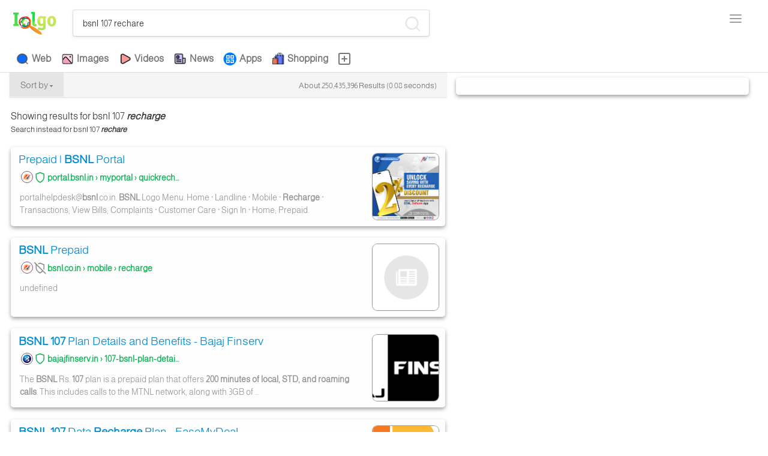

--- FILE ---
content_type: text/html; charset=UTF-8
request_url: https://iolgo.com/search?q=bsnl+107+rechare
body_size: 125663
content:
<!DOCTYPE html>
<html class="ltr lightmode" dir="ltr">
<head>
<meta charset="utf-8">
<meta name="viewport" content="width=device-width, initial-scale=1, shrink-to-fit=no, user-scalable=no">
<meta http-equiv="x-ua-compatible" content="ie=edge,chrome=1">
<meta name="theme-color" content="#070404">
<link rel="preconnect" href="//cse.google.com" crossorigin>
<link rel="preconnect" href="//www.google.com" crossorigin>
<link rel="dns-prefetch" href="//cse.google.com">
<link rel="dns-prefetch" href="//www.google.com">
<title>Bsnl 107 rechare | Search Engine | </title>
<meta name="description" content="Best results for Bsnl 107 rechare from the Web category - Search anything on the web with Iolgo India">
<meta name="keywords" content="Web, Images, Videos, News, Subtitles, Shopping, Apps, Ranking Sites, Design, Fonts, Speed Test, Translation, Maps, Torrents, Softwares, Books, Movies">
<meta name="image" content="https://iolgo.com/static/og_image_00bbe27d90f11b2f5eb1a32d654aeeb1.png">
<meta itemprop="description" content="Best results for Bsnl 107 rechare from the Web category - Search anything on the web with Iolgo India">
<meta itemprop="keywords" content="Web, Images, Videos, News, Subtitles, Shopping, Apps, Ranking Sites, Design, Fonts, Speed Test, Translation, Maps, Torrents, Softwares, Books, Movies">
<meta itemprop="image" content="https://iolgo.com/static/og_image_00bbe27d90f11b2f5eb1a32d654aeeb1.png">
<meta property="og:title" content="Bsnl 107 rechare | Search Engine | ">
<meta property="og:description" content="Best results for Bsnl 107 rechare from the Web category - Search anything on the web with Iolgo India">
<meta property="og:image" content="https://iolgo.com/static/og_image_00bbe27d90f11b2f5eb1a32d654aeeb1.png">
<meta property="og:url" content="https://iolgo.com/search?q=bsnl+107+rechare">
<meta property="og:site_name" content="Search anything on the web with Iolgo India">
<meta itemprop="name" content="Search anything on the web with Iolgo India">
<meta name="author" content="AH Sheikh">
<meta property="og:locale" content="en_US">
<meta property="og:type" content="website">
<meta name="mobile-web-app-capable" content="yes">
<meta name="apple-mobile-web-app-capable" content="yes">
<link rel="icon" href="https://iolgo.com/favicon.ico">
<link rel="shortcut icon" href="https://iolgo.com/favicon.ico">
<link href="https://iolgo.com/opensearch.xml" rel="search" title="Search anything on the web with Iolgo India" type="application/opensearchdescription+xml">
<link rel="manifest" href="https://iolgo.com/manifest.json"/>
<link rel="stylesheet" id="theme-styles" type="text/css" href="https://iolgo.com/static/css/styles.css">
<script id="vendor-js" type="text/javascript" src="https://iolgo.com/static/js/vendor.js"></script>
<script id="ads-js" type="text/javascript" src="https://iolgo.com/get-ajax?m=ads&engine=web&q=WTR3bDBUbnRUY25OdllvN090cEdRdGcwdGFlMURkcUh1YkRscXR0aGRpdz0"></script>
<script id="aclib" type="text/javascript" src="//acscdn.com/script/aclib.js"></script>
<script type="text/javascript">
window.app ={"settings":{"safesearch":"off","new_window":true,"search_autocomplete":true,"microphone":true,"darkmode":false}};
function openftr(evt, cityName) {var i, tabcontent, tablinks;tabcontent = document.getElementsByClassName("hidden");
for (i = 0; i < tabcontent.length; i++) {tabcontent[i].style.display = "none";}
tablinks = document.getElementsByClassName("tablinks");
for (i = 0; i < tablinks.length; i++) {tablinks[i].className = tablinks[i].className.replace(" active", "");}
document.getElementById(cityName).style.display = "block";
if (evt) {evt.currentTarget.className += " active"}}
function getnews(id,obj) {$(".page-news").removeClass("active");$('#news').html('<div class="card-body"><h4 class="card-title">News</h4><hr class="bg-light"></div><div style="display:flex;flex-direction:row;position:relative" class="sc-ip2g5l-0 byPtAn"><div class="sc-cssx94-6 cmMhMH"><div class="sc-cssx94-1 kRbUXx"><div class="sc-1xlzhge-0 dynmJn"><div style="height:24px;margin:0 0 12px 0" class="react-loading"></div></div></div><div class="sc-cssx94-3 XPFCx"><div class="sc-1xlzhge-0 dynmJn"><div class="sc-c2cu5s-3 egAyom"><div class="sc-1xlzhge-0 dynmJn" style="width: auto;"><div class="react-loading" style="height: 20px; width: 20px; border-radius: 50px; margin: 0px 10px 0px 0px;"></div><svg xmlns="http://www.w3.org/2000/svg" width="22" height="22" viewBox="0 0 27 27" fill="none" stroke="currentColor" stroke-width="2" stroke-linecap="round" stroke-linejoin="round" class="feather feather-shield align-middle me-2"><path d="M12 22s8-4 8-10V5l-8-3-8 3v7c0 6 8 10 8 10z"></path></svg></div><div class="sc-1xlzhge-0 dynmJn"><div class="react-loading" style="height: 12px; width: 85px; border-radius: 50px;"></div></div></div></div><div class="sc-1xlzhge-0 dynmJn"><div style="height:16px;margin:0 0 10px 0" class="react-loading"></div></div><div class="sc-1xlzhge-0 dynmJn"><div style="height:16px;width:80%" class="react-loading"></div></div></div></div><div class="sc-cssx94-4 gEBFpN"><div class="sc-1xlzhge-0 dynmJn"><div style="height:px;width:px;border-radius:12px" class="react-loading"></div></div></div></div><div style="display:flex;flex-direction:row;position:relative" class="sc-ip2g5l-0 byPtAn"><div class="sc-cssx94-6 cmMhMH"><div class="sc-cssx94-1 kRbUXx"><div class="sc-1xlzhge-0 dynmJn"><div style="height:24px;margin:0 0 12px 0" class="react-loading"></div></div></div><div class="sc-cssx94-3 XPFCx"><div class="sc-1xlzhge-0 dynmJn"><div class="sc-c2cu5s-3 egAyom"><div class="sc-1xlzhge-0 dynmJn" style="width: auto;"><div class="react-loading" style="height: 20px; width: 20px; border-radius: 50px; margin: 0px 10px 0px 0px;"></div><svg xmlns="http://www.w3.org/2000/svg" width="22" height="22" viewBox="0 0 27 27" fill="none" stroke="currentColor" stroke-width="2" stroke-linecap="round" stroke-linejoin="round" class="feather feather-shield align-middle me-2"><path d="M12 22s8-4 8-10V5l-8-3-8 3v7c0 6 8 10 8 10z"></path></svg></div><div class="sc-1xlzhge-0 dynmJn"><div class="react-loading" style="height: 12px; width: 85px; border-radius: 50px;"></div></div></div></div><div class="sc-1xlzhge-0 dynmJn"><div style="height:16px;margin:0 0 10px 0" class="react-loading"></div></div><div class="sc-1xlzhge-0 dynmJn"><div style="height:16px;width:80%" class="react-loading"></div></div></div></div><div class="sc-cssx94-4 gEBFpN"><div class="sc-1xlzhge-0 dynmJn"><div style="height:px;width:px;border-radius:12px" class="react-loading"></div></div></div></div><div style="display:flex;flex-direction:row;position:relative" class="sc-ip2g5l-0 byPtAn"><div class="sc-cssx94-6 cmMhMH"><div class="sc-cssx94-1 kRbUXx"><div class="sc-1xlzhge-0 dynmJn"><div style="height:24px;margin:0 0 12px 0" class="react-loading"></div></div></div><div class="sc-cssx94-3 XPFCx"><div class="sc-1xlzhge-0 dynmJn"><div class="sc-c2cu5s-3 egAyom"><div class="sc-1xlzhge-0 dynmJn" style="width: auto;"><div class="react-loading" style="height: 20px; width: 20px; border-radius: 50px; margin: 0px 10px 0px 0px;"></div><svg xmlns="http://www.w3.org/2000/svg" width="22" height="22" viewBox="0 0 27 27" fill="none" stroke="currentColor" stroke-width="2" stroke-linecap="round" stroke-linejoin="round" class="feather feather-shield align-middle me-2"><path d="M12 22s8-4 8-10V5l-8-3-8 3v7c0 6 8 10 8 10z"></path></svg></div><div class="sc-1xlzhge-0 dynmJn"><div class="react-loading" style="height: 12px; width: 85px; border-radius: 50px;"></div></div></div></div><div class="sc-1xlzhge-0 dynmJn"><div style="height:16px;margin:0 0 10px 0" class="react-loading"></div></div><div class="sc-1xlzhge-0 dynmJn"><div style="height:16px;width:80%" class="react-loading"></div></div></div></div><div class="sc-cssx94-4 gEBFpN"><div class="sc-1xlzhge-0 dynmJn"><div style="height:px;width:px;border-radius:12px" class="react-loading"></div></div></div></div>');jQuery.ajax({url: "get-ajax?m=search&engine=&q=bsnl 107 rechare&i=WTR3bDBUbnRUY25OdllvN090cEdRdGcwdGFlMURkcUh1YkRscXR0aGRpdz0",data: 'id=' + id,type: "POST",success: function(data) {$(obj).addClass("active");$('#news').html(data);}});}
function getkeywords(id,obj) {$(".page-keywords").removeClass("active");$('#keywords');jQuery.ajax({url: "get-ajax?m=relatedsearches&engine=&q=bsnl 107 rechare&i=WTR3bDBUbnRUY25OdllvN090cEdRdGcwdGFlMURkcUh1YkRscXR0aGRpdz0",data: 'id=' + id,type: "POST",success: function(data) {$(obj).addClass("active");$('#keywords').html(data);}});}
window.onload=function(){setTimeout(webajaxEx(),0);}
function webajaxEx(){$( document ).ready(function(){
getnews('news', $(".page-news:first-child"));
getkeywords('keywords', $(".page-keywords:first-child"));
});}
</script>
<style type="text/css">
@font-face{font-family:'Almarai';font-style:normal;font-weight:300;font-display:swap;src:url([data-uri]) format('woff2');unicode-range:U+0600-06FF, U+0750-077F, U+0870-088E, U+0890-0891, U+0898-08E1, U+08E3-08FF, U+200C-200E, U+2010-2011, U+204F, U+2E41, U+FB50-FDFF, U+FE70-FE74, U+FE76-FEFC, U+0000-00FF, U+0131, U+0152-0153, U+02BB-02BC, U+02C6, U+02DA, U+02DC, U+0304, U+0308, U+0329, U+2000-206F, U+2074, U+20AC, U+2122, U+2191, U+2193, U+2212, U+2215, U+FEFF, U+FFFD;}.ads-result .web-result-title{color:#008cd2;}.web-result .web-result-title{color:#008cd2;}.ads-result .web-result-domain{color:#13b359;}.web-result .web-result-domain{color:#13b359;}.ads-result .web-result-desc{padding:0.2rem 5px;overflow:hidden;color:#949494;}.web-result .web-result-desc{padding:0.2rem 5px;overflow:hidden;color:#949494;}.home-logo-wrap .home-logo{max-width:100px;}.search-logo{max-width:75px;}img.cat-icon{background-color:rgba(255, 255, 255, 0.25);border-radius:50px;margin:2px 2px 5px;padding:2px;line-height:1px;border:1px solid #757 !important;}.ads-result .web-result-domain{font-weight:600;padding:.2rem 0;white-space:initial;overflow:hidden;text-overflow:inherit;}.web-result .web-result-domain{font-weight:600;padding:.2rem 0;white-space:initial;overflow:hidden;text-overflow:inherit;}img.jbWxJpe{margin:-4px 4px;line-height:1px;border:1px solid #757575 !important;}span.apps-icon{line-height:1px;margin:0px 0 0 -10px;box-shadow:#777 0 0 0 0 !important;background-color:#777;color:#fafafa;border-radius:50px;padding:0 5px;}.ads-result .subtitles-thumb-img{float:left;margin-right:1rem;object-fit:cover;width:65px;height:105px;max-width:65px;box-shadow:#777 0px 0px 0px 1px !important;border-radius:2px;margin:7px;}.web-result .subtitles-thumb-img{float:left;margin-right:1rem;object-fit:cover;width:65px;height:105px;max-width:65px;box-shadow:#777 0px 0px 0px 1px !important;border-radius:2px;margin:7px;}.related-title{font-size:18px;}.related-links{font-weight:600;}.related-col{display:inline-block;vertical-align:top;}.related-query{font-weight:normal;}a.related-a{margin:0 0 0 5px;}.mak{padding:5px 0;white-space:initial;overflow:hidden;text-overflow:inherit;}mark.bg-dark{color:#a7a7a7;}img.apps-icon{margin-top:-3px;border:1px solid #757575 !important;background-color:#757575;}.h-md{height:95px;line-height:1px;border:1px solid #777!important;background-color:#FCF;}.pull-left{float:left!important;}.m-t-n-xxl{margin-top:-50px;}.m-l-md{margin-left:20px;}.m-t-n-md{margin-top:-15px;}.m-r-md{margin-right:20px;}.thumb-xl{display:inline-block;width:80px;}.profile-avatar{z-index:99;background-color:#777;border-radius:11px;line-height:1px;border:2px solid #eaeaea!important;}img.card-top{margin-top:-5px;padding:2px;border-radius:50px;line-height:1px;border:1px solid #757 !important;}.search-logo{max-width:75px;}.ads-result{padding:0;margin-bottom:1.2rem;overflow:hidden;background-color:rgba(250, 250, 250, 0.30);box-shadow:#a2a2a2 0px 3px 6px;border-radius:5px;}.web-result{padding:0;margin-bottom:1.2rem;overflow:hidden;background-color:rgba(250, 250, 250, 0.30);box-shadow:#a2a2a2 0px 3px 6px;border-radius:5px;}.gsc-control-cse .gsc-option-menu {background:#fff;border:1px solid #eee;border:1px solid rgba(0,0,0,.2);box-shadow:0 2px 4px #eee;box-shadow:0 2px 4px rgba(0,0,0,.2);cursor:default;font-size:13px;margin:0;max-height:360px;outline:none;padding:6px 0;position:absolute;right:0;top: 0;z-index: 7;}.container,.container-fluid,.container-sm,.container-md,.container-lg,.container-xl {width:100%;padding-right:29px;padding-left:5px;margin-right:auto;margin-left:auto;}.navdrawer{display:none;outline:0;overflow:hidden;position:fixed;top:0;left:0;bottom:0;right:0;z-index:160;height:100vh;}.navdrawer-right .navdrawer-content{left:0;right:auto;transform:translate3d(100%,0,0);}.navdrawer-nav{display:flex;flex-direction:column;list-style:none;margin-top:0.5rem;margin-bottom:0.5rem;padding-right:0;}.ltr .text-right{text-align:left !important;}.related-links > div:first-child{margin-right:25px;}.nav {display:flex;list-style:none;margin-bottom:0;padding-left:0;}.col-lg-1,.col-lg-10,.col-lg-11,.col-lg-12,.col-lg-2,.col-lg-3,.col-lg-4,.col-lg-5,.col-lg-6,.col-lg-7,.col-lg-8,.col-lg-9,.col-md-1,.col-md-10,.col-md-11,.col-md-12,.col-md-2,.col-md-3,.col-md-4,.col-md-5,.col-md-6,.col-md-7,.col-md-8,.col-md-9,.col-sm-1,.col-sm-10,.col-sm-11,.col-sm-12,.col-sm-2,.col-sm-3,.col-sm-4,.col-sm-5,.col-sm-6,.col-sm-7,.col-sm-8,.col-sm-9,.col-xs-1,.col-xs-10,.col-xs-11,.col-xs-12,.col-xs-2,.col-xs-3,.col-xs-4,.col-xs-5,.col-xs-6,.col-xs-7,.col-xs-8,.col-xs-9 {position:relative;min-height:1px;padding-left:3px;padding-right:25px;width: 100%;}svg#speach-btn {color:#1da1f2;margin:-35px -30px;float:right;}.web-result .web-result-desc{margin-right:.3rem;font-size:0.9rem;}.web-result-desc .cat-view{font-size:13px;color:#969698;margin-right:.3rem;display:inline-block;}.web-results .site-url,.videos-results .site-url,.news-results .site-url,.entity-url{font-size:14px;overflow:hidden;text-overflow:ellipsis;word-break:break-all;margin-left:.3rem;}.site-title{margin-right:.3rem;display:inline-block;}.web-result .web-result-favicon{margin-right:.3rem;display:inline-block;}.gsc-orderby{text-align:right;background:transparent;}.gsc-result-info{color:#676767;font-size:13px;margin:0;padding:4px 4px 10px 4px;text-align:left;}.si21{border-radius:0px;font-size:13px;height:26px;max-width:300px;margin-left:24px;margin-right:5px;margin-top:1px;padding-left:5px;padding-right:5px;color:#7575759e;background-color:#ffffff;box-shadow:#a2a2a2 0px 3px 6px;}.styleable-title{font-size:16px;line-height:22px;color:#1155CC;text-decoration:underline;}.i_{display:flex;box-sizing:border-box;overflow:hidden;}.div{max-width:100%;}.si25{font-weight:700;font-size:14px;line-height:20px;color:#009933;}.j_>span:last-child, .j_>div:last-child, .w_, .w_:last-child{}.styleable-visurl{line-height:15px;margin-right:4px;color:#009933;}.o_{white-space:nowrap;}.m_{overflow:hidden;}child{flex-shrink:1;}.si67{font-weight:400;font-family:sans-serif,arial,sans-serif;font-size:8px;line-height:8px;padding-top:1px;color:#327c50;}.y_{font-weight:400;background-color:#ffffff;border:1px solid #dddddd;font-family:sans-serif,arial,sans-serif;font-size:12px;line-height:12px;padding-bottom:5px;padding-left:5px;padding-right:5px;padding-top:5px;color:#666666;}.y_{display:none;position:absolute;z-index:1;}.wtaBubbleText{font-size:12px;color:#666666;}.span:last-child, .div:last-child{flex-shrink:1;}.si24{color:#009933;}.x_{cursor:pointer;}.span{overflow:hidden;text-transform:none;}.styleable-description{line-height:15px;max-width:600px;color:#000;}.si126{font-size:13px;padding-bottom:3px;padding-left:3px;padding-right:1px;padding-top:3px;color:#1155CC;}.span:last-child, .div:last-child{flex-shrink:1;}.si22{padding-bottom:3px;padding-left:3px;padding-right:3px;padding-top:3px;}a.p_.styleable-title.a:hover{color:#1155CC;}span.p_.si22.span:hover{color:#1155CC;}.adsv{background-clip:border-box;background-color:#ffffff;border-radius:0px;display:flex;flex-direction:column;min-width:0;overflow:auto;position:relative;word-wrap:break-word;padding:20px;}.mb-4, .myv-4{margin-bottom:0.7rem !important;}.read-content{display:none;}.read-more span{color:#0b83bf;cursor:pointer;}.read-more:hover span{color:#0b83bf;text-decoration:underline;}.ads-result .web-thumb-ads{float:left;margin-right:1rem;object-fit:cover;width:75px;height:75px;max-width:75px;border-radius:4px;}.web-result .web-thumb-ads{float:left;margin-right:1rem;object-fit:cover;width:75px;height:75px;max-width:75px;border-radius:4px;}.ads-result .web-thumb-img{margin-right:1rem;object-fit:cover;width:115px;height:115px;max-width:115px;float:right;outline:none;box-shadow:0 0 1px 1px rgba(53, 53, 53, 0.54) !important;border-radius:8px;margin:1px;transition:all ease 400ms;}.web-result .web-thumb-img{margin-right:1rem;object-fit:cover;width:110px;height:110px;max-width:110px;float:right;outline:none;box-shadow:0 0 1px 1px rgba(53, 53, 53, 0.54) !important;border-radius:8px;margin:1px;transition:all ease 400ms;}.tile__body {outline:none !important;box-shadow:0 0 1px 0 rgba(53, 53, 53, 0.54) !important;padding:17px;}.tile.tile--c--w.tile--vid.has-detail.bg-light.opt--t-xxs{outline:none !important;box-shadow:0 1px 5px 1px rgba(53, 53, 53, 0.54) !important;padding:7px;}.tile.tile--c--w.tile--vid.has-detail.bg-dark.opt--t-xxs {outline:none !important;box-shadow:0 1px 5px 1px rgba(53, 53, 53, 0.54) !important;padding:7px;}.hidden{display:none}.gsc-result-About {color:#676767;font-size:13px;margin:0;padding:12px 4px 10px 4px;text-align:right;}.jfdi{background-color:#cecece;}.ftrLi{float:left;display:block;position:relative;height:40px;white-space:nowrap}.ftrDC{position:absolute;top:40px;left:0;width:auto;max-height:30em;overflow:auto;z-index:10}.gsc-above-wrapper-area {display:none !important;}.videos-results .site-result, .news-results .site-result{overflow:initial;display:inline-block;justify-content:center;width:31%;margin:7px;outline:none;box-shadow:#a2a2a2 0px 3px 6px;;}@media (min-width:590px){.videos-results .site-result, .news-results .site-result{overflow:initial;display:inline-block;justify-content:center;width:29.6%;margin:7px;outline:none;box-shadow:#a2a2a2 0px 3px 6px;;}}@media (min-width:768px){.videos-results .site-result, .news-results .site-result{overflow:initial;display:inline-block;justify-content:center;width:46.4%;margin:7px;outline:none;box-shadow:#a2a2a2 0px 3px 6px;;}}@media (min-width:1200px){.videos-results .site-result, .news-results .site-result{overflow:initial;display:inline-block;justify-content:center;width:22.9%;margin:7px;outline:none;box-shadow:#a2a2a2 0px 3px 6px;;}}@media (max-width:767.98px){.videos-results .site-result, .news-results .site-result{overflow:initial;display:inline-block;justify-content:center;width:45.6%;margin:7px;outline:none;box-shadow:#a2a2a2 0px 3px 6px;;}}.gsc-results.gsc-webResult {padding:2px;width:100%;}
</style>
</head>
<body class="search-results has-header has-footer no-ads">
<div id="ajax-loader" role="bar" style="width:0;display:none" aria-hidden="true"><div class="peg"></div></div>
<div id="ajax-loader-infinite" role="bar" style="display:none" aria-hidden="true">
<div class="progress">
<div class="progress-bar progress-bar-indeterminate" role="progressbar"></div>
</div>
</div>
<header id="header">
<div id="site-navbar" class="site-navbar">
<div class="searchbar">
<div class="container search-container">
<div class="row">
<div class=" mr-2 d-flex align-items-center searchbar-logo-wrap">
<a href="https://iolgo.com/" class="sp-link">
<img src="https://iolgo.com/static/logo_light_b6263164cc8c4941b64d9cc7dbda51f5.png" alt="Search anything on the web with Iolgo India" class="search-logo">
</a>
</div>
<div class="col-md-6 mt-sm-0 mt-4">
<form method="GET" action="https://iolgo.com/search" id="searchForm" data-ajax-form="true" data-before-callback="preventEmptySubmit">
<div dir="ltr" class="form-group searchbox-group searchbar-group">
<input id="search" type="text" class="form-control search-input" name="q" placeholder="Type a keyword..." data-autocomplete="true" autocorrect="off" autocapitalize="off" autocomplete="off" spellcheck="false" value="bsnl 107 rechare" data-search-input="true" style="font-size: 14px;">
<button type="submit" class="has-spinner search-btn right-0"><span class="btn-text text-dark"><span style="color: #8a8a8a;" class="btn-text text-dark"><svg  style="color:#e8e6e6;" xmlns="http://www.w3.org/2000/svg" width="27" height="27" viewBox="0 0 22 22" fill="none" stroke="currentColor" stroke-width="2" stroke-linecap="round" stroke-linejoin="round" class="feather feather-search align-middle me-2"><circle cx="11" cy="11" r="8"></circle><line x1="21" y1="21" x2="16.65" y2="16.65"></line></svg></span></button>
<svg id="speach-btn" style="" xmlns="http://www.w3.org/2000/svg" width="27" height="27" viewBox="0 0 30 30" fill="none" stroke="currentColor" stroke-width="2" stroke-linecap="round" stroke-linejoin="round" class="feather feather-mic align-middle me-2 text-dark"><path d="M12 1a3 3 0 0 0-3 3v8a3 3 0 0 0 6 0V4a3 3 0 0 0-3-3z"></path><path d="M19 10v2a7 7 0 0 1-14 0v-2"></path><line x1="12" y1="19" x2="12" y2="23"></line><line x1="8" y1="23" x2="16" y2="23"></line></svg></div>
<input type="hidden" name="engine" value="web" id="engine">
</form>
</div>
<nav class="navbar-dark navbar-expand-sm ml-auto searchbar-toggler-pull-up right-0">
<ul class="navbar-nav ml-auto">
<li class="nav-item text-dark">
<a href="javascript:void(0);" data-target="#offcanvas" data-toggle="navdrawer" class="nav-link" title="tooltip"><svg xmlns="http://www.w3.org/2000/svg" width="24" height="24" viewBox="0 0 24 24" fill="none" stroke="currentColor" stroke-width="2" stroke-linecap="round" stroke-linejoin="round" class="feather feather-menu align-middle me-2"><line x1="3" y1="12" x2="21" y2="12"></line><line x1="3" y1="6" x2="21" y2="6"></line><line x1="3" y1="18" x2="21" y2="18"></line></svg></svg></a>
</li>
</ul>
</nav>
</div>
</div>
</div>
<div class="search-tabs">
<div class="container search-container nav-scrollable px-sm-3 px-0">
<ul class="nav nav-tabs " role="tablist">
<li class="nav-item"><a class="sp-link nav-link text-dark " href="https://iolgo.com/search?q=bsnl+107+rechare&engine=web" title="Web"><img style="" class="img-item" src="https://iolgo.com/static/media/web.png" width="25" height="25" alt="Web">Web</a></li><li class="nav-item"><a class="sp-link nav-link text-dark " href="https://iolgo.com/search?q=bsnl+107+rechare&engine=images" title="Images"><img style="" class="img-item" src="https://iolgo.com/static/media/images.png" width="25" height="25" alt="Images">Images</a></li><li class="nav-item"><a class="sp-link nav-link text-dark " href="https://iolgo.com/search?q=bsnl+107+rechare&engine=videos" title="Videos"><img style="" class="img-item" src="https://iolgo.com/static/media/videos.png" width="25" height="25" alt="Videos">Videos</a></li><li class="nav-item"><a class="sp-link nav-link text-dark " href="https://iolgo.com/search?q=bsnl+107+rechare&engine=news" title="News"><img style="" class="img-item" src="https://iolgo.com/static/media/news.png" width="25" height="25" alt="News">News</a></li><li class="nav-item"><a class="sp-link nav-link text-dark " href="https://iolgo.com/search?q=bsnl+107+rechare&engine=apps" title="Apps"><img style="" class="img-item" src="https://iolgo.com/static/media/apps.png" width="25" height="25" alt="Apps">Apps</a></li><li class="nav-item"><a class="sp-link nav-link text-dark " href="https://iolgo.com/search?q=bsnl+107+rechare&engine=shopping" title="Shopping"><img style="" class="img-item" src="https://iolgo.com/static/media/shopping.png" width="25" height="25" alt="Shopping">Shopping</a></li><li class="search-categories text-dark dropdown position-reset-xs"><a href="javascript:void(0);" class="nav-link dropdown-toggle hide-caret" data-toggle="dropdown" ><span class="text-dark"><svg xmlns="http://www.w3.org/2000/svg" width="24" height="24" viewBox="0 0 24 24" fill="none" stroke="currentColor" stroke-width="2" stroke-linecap="round" stroke-linejoin="round" class="feather feather-plus-square align-middle me-2"><rect x="3" y="3" width="18" height="18" rx="2" ry="2"></rect><line x1="12" y1="8" x2="12" y2="16"></line><line x1="8" y1="12" x2="16" y2="12"></line></svg></span></a></h3><ul class="dropdown-menu dropdown-fullscreen-xs"><div class="plus-categories"><li class="nav-item"><a class="sp-link nav-link text-dark " href="https://iolgo.com/translation" title="Translation"><img style="" class="img-item" src="https://iolgo.com/static/media/translation.png" width="25" height="25" alt="Translation">Translation</a></li><li class="nav-item"><a class="sp-link nav-link text-dark " href="https://iolgo.com/speedtest" title="Speed Test"><img style="" class="img-item" src="https://iolgo.com/static/media/speedtest.png" width="25" height="25" alt="Speed Test">Speed Test</a></li><li class="nav-item"><a class="sp-link nav-link text-dark " href="https://iolgo.com/search?q=bsnl+107+rechare&engine=torrents" title="Torrents"><img style="" class="img-item" src="https://iolgo.com/static/media/torrents.png" width="25" height="25" alt="Torrents">Torrents</a></li><li class="nav-item"><a class="sp-link nav-link text-dark " href="https://iolgo.com/search?q=bsnl+107+rechare&engine=subtitles" title="Subtitles"><img style="" class="img-item" src="https://iolgo.com/static/media/subtitles.png" width="25" height="25" alt="Subtitles">Subtitles</a></li><li class="nav-item"><a class="sp-link nav-link text-dark " href="https://iolgo.com/search?q=bsnl+107+rechare&engine=books" title="Books"><img style="" class="img-item" src="https://iolgo.com/static/media/books.png" width="25" height="25" alt="Books">Books</a></li><li class="nav-item"><a class="sp-link nav-link text-dark " href="https://iolgo.com/search?q=bsnl+107+rechare&engine=design" title="Design"><img style="" class="img-item" src="https://iolgo.com/static/media/design.png" width="25" height="25" alt="Design">Design</a></li><li class="nav-item"><a class="sp-link nav-link text-dark " href="https://iolgo.com/search?q=bsnl+107+rechare&engine=fonts" title="Fonts"><img style="" class="img-item" src="https://iolgo.com/static/media/fonts.png" width="25" height="25" alt="Fonts">Fonts</a></li><li class="nav-item"><a class="sp-link nav-link text-dark " href="https://iolgo.com/search?q=bsnl+107+rechare&engine=softwares" title="Softwares"><img style="" class="img-item" src="https://iolgo.com/static/media/softwares.png" width="25" height="25" alt="Softwares">Softwares</a></li><li class="nav-item"><a class="sp-link nav-link text-dark " href="https://iolgo.com/search?q=bsnl+107+rechare&engine=movies" title="Movies"><img style="" class="img-item" src="https://iolgo.com/static/media/movies.png" width="25" height="25" alt="Movies">Movies</a></li><li class="nav-item"><a class="sp-link nav-link text-dark " href="https://iolgo.com/maps" title="Maps"><img style="" class="img-item" src="https://iolgo.com/static/media/maps.png" width="25" height="25" alt="Maps">Maps</a></li></div>
</ul>
</li>
</ul>
</div> 
</div>
<div aria-hidden="true" class="navdrawer navdrawer-left" id="offcanvas" tabindex="-1">
<div class="navdrawer-content">
<nav class="navdrawer-nav">
<li class="nav-item">
<button class="offcanvas-close bg-transparent border-0" data-target="#offcanvas" data-toggle="navdrawer" href="javascript:void(0);"><svg xmlns="http://www.w3.org/2000/svg" width="24" height="24" viewBox="0 0 24 24" fill="none" stroke="currentColor" stroke-width="2" stroke-linecap="round" stroke-linejoin="round" class="feather feather-x-square align-middle me-2"><rect x="3" y="3" width="18" height="18" rx="2" ry="2"></rect><line x1="9" y1="9" x2="15" y2="15"></line><line x1="15" y1="9" x2="9" y2="15"></line></svg></button>
</li>
<p class="navdrawer-subheader text-uppercase small mt-2"><svg style="color: #757575;" xmlns="http://www.w3.org/2000/svg" width="22" height="22" viewBox="0 0 28 28" fill="none" stroke="currentColor" stroke-width="2" stroke-linecap="round" stroke-linejoin="round" class="feather feather-sliders align-middle me-2"><line x1="4" y1="21" x2="4" y2="14"></line><line x1="4" y1="10" x2="4" y2="3"></line><line x1="12" y1="21" x2="12" y2="12"></line><line x1="12" y1="8" x2="12" y2="3"></line><line x1="20" y1="21" x2="20" y2="16"></line><line x1="20" y1="12" x2="20" y2="3"></line><line x1="1" y1="14" x2="7" y2="14"></line><line x1="9" y1="8" x2="15" y2="8"></line><line x1="17" y1="16" x2="23" y2="16"></line></svg> Settings</p>
<li class="nav-item">
<a class="nav-link sp-link" href="https://iolgo.com/settings#mode">
<span class="menu-label"><svg style="color: #8a8a8a;" xmlns="http://www.w3.org/2000/svg" width="22" height="22" viewBox="0 0 28 28" fill="none" stroke="currentColor" stroke-width="2" stroke-linecap="round" stroke-linejoin="round" class="feather feather-sun align-middle me-2"><circle cx="12" cy="12" r="5"></circle><line x1="12" y1="1" x2="12" y2="3"></line><line x1="12" y1="21" x2="12" y2="23"></line><line x1="4.22" y1="4.22" x2="5.64" y2="5.64"></line><line x1="18.36" y1="18.36" x2="19.78" y2="19.78"></line><line x1="1" y1="12" x2="3" y2="12"></line><line x1="21" y1="12" x2="23" y2="12"></line><line x1="4.22" y1="19.78" x2="5.64" y2="18.36"></line><line x1="18.36" y1="5.64" x2="19.78" y2="4.22"></line></svg> Dark Mode</span>
<span class="ml-auto text-muted">Off</span>
</a>
</li>
<li class="nav-item">
<a class="nav-link sp-link" href="https://iolgo.com/settings#safesearch">
<span class="menu-label"><svg style="color: #8a8a8a;" xmlns="http://www.w3.org/2000/svg" width="22" height="22" viewBox="0 0 28 28" fill="none" stroke="currentColor" stroke-width="2" stroke-linecap="round" stroke-linejoin="round" class="feather feather-shield align-middle me-2"><path d="M12 22s8-4 8-10V5l-8-3-8 3v7c0 6 8 10 8 10z"></path></svg> Safesearch</span>
<span class="ml-auto text-muted">Off</span>
</a>
</li>
<li class="nav-item">
<a class="nav-link sp-link" href="https://iolgo.com/settings#micro">
<span class="menu-label"><svg style="color: #8a8a8a;" xmlns="http://www.w3.org/2000/svg" width="22" height="22" viewBox="0 0 28 28" fill="none" stroke="currentColor" stroke-width="2" stroke-linecap="round" stroke-linejoin="round" class="feather feather-mic align-middle me-2"><path d="M12 1a3 3 0 0 0-3 3v8a3 3 0 0 0 6 0V4a3 3 0 0 0-3-3z"></path><path d="M19 10v2a7 7 0 0 1-14 0v-2"></path><line x1="12" y1="19" x2="12" y2="23"></line><line x1="8" y1="23" x2="16" y2="23"></line></svg> Vocal microphone</span>
<span class="ml-auto text-muted">On</span>
</a>
</li>
<li class="nav-item">
<a class="nav-link sp-link" href="https://iolgo.com/settings#lang">
<span class="menu-label"><svg style="color: #8a8a8a;" xmlns="http://www.w3.org/2000/svg" width="22" height="22" viewBox="0 0 28 28" fill="none" stroke="currentColor" stroke-width="2" stroke-linecap="round" stroke-linejoin="round" class="feather feather-globe align-middle me-2"><circle cx="12" cy="12" r="10"></circle><line x1="2" y1="12" x2="22" y2="12"></line><path d="M12 2a15.3 15.3 0 0 1 4 10 15.3 15.3 0 0 1-4 10 15.3 15.3 0 0 1-4-10 15.3 15.3 0 0 1 4-10z"></path></svg> Language</span>
<span class="ml-auto text-muted">
English</span>
</a>
</li>
<li class="nav-item">
<a class="nav-link sp-link" href="https://iolgo.com/settings#numresult">
<span class="menu-label"><svg style="color: #8a8a8a;" xmlns="http://www.w3.org/2000/svg" width="22" height="22" viewBox="0 0 27 27" fill="none" stroke="currentColor" stroke-width="2" stroke-linecap="round" stroke-linejoin="round" class="feather feather-list align-middle"><line x1="8" y1="6" x2="21" y2="6"></line><line x1="8" y1="12" x2="21" y2="12"></line><line x1="8" y1="18" x2="21" y2="18"></line><line x1="3" y1="6" x2="3.01" y2="6"></line><line x1="3" y1="12" x2="3.01" y2="12"></line><line x1="3" y1="18" x2="3.01" y2="18"></line></svg> Results</span>
<span class="ml-auto text-muted">12</span>
</a>
</li>
<li class="nav-item">
<a class="nav-link sp-link" href="https://iolgo.com/settings#all">
<span class="menu-label"><svg style="color: #8a8a8a;" xmlns="http://www.w3.org/2000/svg" width="22" height="22" viewBox="0 0 28 28" fill="none" stroke="currentColor" stroke-width="2" stroke-linecap="round" stroke-linejoin="round" class="feather feather-plus-circle align-middle me-2"><circle cx="12" cy="12" r="10"></circle><line x1="12" y1="8" x2="12" y2="16"></line><line x1="8" y1="12" x2="16" y2="12"></line></svg> More Settings</span>
</a>
</li>
<p class="navdrawer-subheader text-uppercase small mt-2"><svg style="color: #757575;" xmlns="http://www.w3.org/2000/svg" width="22" height="22" viewBox="0 0 26 26" fill="none" stroke="currentColor" stroke-width="2" stroke-linecap="round" stroke-linejoin="round" class="feather feather-alert-circle align-middle me-2"><circle cx="12" cy="12" r="10"></circle><line x1="12" y1="8" x2="12" y2="12"></line><line x1="12" y1="16" x2="12.01" y2="16"></line></svg> Who are we</p>
<li class="nav-item">
<a class="sp-link nav-link " href="https://iolgo.com/page-about_us">
<span class="menu-label"><svg style="color: #757575;" xmlns="http://www.w3.org/2000/svg" width="22" height="22" viewBox="0 0 30 30" fill="none" stroke="currentColor" stroke-width="2" stroke-linecap="round" stroke-linejoin="round" class="feather feather-arrow-right-circle align-middle me-2"><circle cx="12" cy="12" r="10"></circle><polyline points="12 16 16 12 12 8"></polyline><line x1="8" y1="12" x2="16" y2="12"></line></svg> About Us</span>
</a>
</li>
<li class="nav-item">
<a class="sp-link nav-link " href="https://iolgo.com/page-terms_of_service">
<span class="menu-label"><svg style="color: #757575;" xmlns="http://www.w3.org/2000/svg" width="22" height="22" viewBox="0 0 30 30" fill="none" stroke="currentColor" stroke-width="2" stroke-linecap="round" stroke-linejoin="round" class="feather feather-arrow-right-circle align-middle me-2"><circle cx="12" cy="12" r="10"></circle><polyline points="12 16 16 12 12 8"></polyline><line x1="8" y1="12" x2="16" y2="12"></line></svg> Terms of Service</span>
</a>
</li>
<li class="nav-item">
<a class="sp-link nav-link " href="https://iolgo.com/page-privacy_policy">
<span class="menu-label"><svg style="color: #757575;" xmlns="http://www.w3.org/2000/svg" width="22" height="22" viewBox="0 0 30 30" fill="none" stroke="currentColor" stroke-width="2" stroke-linecap="round" stroke-linejoin="round" class="feather feather-arrow-right-circle align-middle me-2"><circle cx="12" cy="12" r="10"></circle><polyline points="12 16 16 12 12 8"></polyline><line x1="8" y1="12" x2="16" y2="12"></line></svg> Privacy Policy</span>
</a>
</li>
<li class="nav-item">
<a class="sp-link nav-link " href="https://iolgo.com/page-advertise_us">
<span class="menu-label"><svg style="color: #757575;" xmlns="http://www.w3.org/2000/svg" width="22" height="22" viewBox="0 0 30 30" fill="none" stroke="currentColor" stroke-width="2" stroke-linecap="round" stroke-linejoin="round" class="feather feather-arrow-right-circle align-middle me-2"><circle cx="12" cy="12" r="10"></circle><polyline points="12 16 16 12 12 8"></polyline><line x1="8" y1="12" x2="16" y2="12"></line></svg> Advertise with Us</span>
</a>
</li>
<li class="nav-item">
<a class="sp-link nav-link " href="https://iolgo.com/contact_us">
<span class="menu-label"><svg style="color: #757575;" xmlns="http://www.w3.org/2000/svg" width="22" height="22" viewBox="0 0 30 30" fill="none" stroke="currentColor" stroke-width="2" stroke-linecap="round" stroke-linejoin="round" class="feather feather-arrow-right-circle align-middle me-2"><circle cx="12" cy="12" r="10"></circle><polyline points="12 16 16 12 12 8"></polyline><line x1="8" y1="12" x2="16" y2="12"></line></svg> Contact Us</span>
</a>
</li>
</nav>
</div>
</div></header><main id="content" class="main-content">
<div class="container search-container px-sm-3 px-1">
<div class="row no-gutters">
<div id="results" class="col-sm-7 pr-sm-4 order-1 order-sm-0">
<div class="ad-unit"></div>
<div class="gsc-control-cse gsc-control-cse-en">
<div class="gsc-control-wrapper-cse" style="visibility:visible;">
<div class="gsc-results-wrapper-nooverlay gsc-results-wrapper-visible" dir="ltr">
<div dir="ltr" id="ftrB" class="nav nav-tabs bg-light" role="navigation"><ul class="ftrUl"><li class="ftrLi "><span class="ftrH_MmVert ftrHL ftrHSe" title="Sort by" role="button" onclick="openftr(event, 'filter0')"><span class="ftrTB ftrP11 text-dark">Sort by <img src="https://iolgo.com/static/media/small-grey-disclosure-arrow-down.png"></span></span><div id="filter0" class="ftrDC hidden"><div class="ftrD_MmVert bg-light"><a title="Close"  onclick="openftr(event, 'All')"><span class="ftrP12 text-dark">Close <svg xmlns="http://www.w3.org/2000/svg" width="21" height="21" viewBox="0 0 27 27" fill="none" stroke="currentColor" stroke-width="2" stroke-linecap="round" stroke-linejoin="round" id="filter1" class="feather text-dark feather-x-circle align-middle me-2"><circle cx="12" cy="12" r="10"></circle><line x1="15" y1="9" x2="9" y2="15"></line><line x1="9" y1="9" x2="15" y2="15"></line></svg></span></a><a class=" ftrHL ftrHSe" title="Relevance" href="https://iolgo.com/search?q=bsnl+107+rechare&engine=&sort="><span class="ftrP12">Relevance</span></a><a class="" title="Date" href="https://iolgo.com/search?q=bsnl+107+rechare&engine=&sort=date"><span class="ftrP12">Date</span></a></div></div></li><div class="gsc-result-About">About 250,435,396 Results (0.08 seconds)</div></ul></div>
<div class="gcse-searchresults-only" data-enableHistory="" data-safeSearch="off" data-linkTarget="_blank" data-noResultsString="No results found for:" data-webSearchResultSetSize="12" data-mobileLayout="forced"></div>
<div id="search-loader" class="p-4 text-center">
<style>
@-webkit-keyframes react-loading-skeleton{100%{-webkit-transform:scaleX(-1);-ms-transform:scaleX(-1);transform:scaleX(-1);}}
@keyframes react-loading-skeleton{100%{-webkit-transform:scaleX(-1);-ms-transform:scaleX(-1);transform:scaleX(-1);}}
.react-loading{background-color:rgba(53, 53, 53, 0.54);width:100%;display:inline-flex;line-height:1;position:relative;border-radius:8px;overflow:hidden;}
.react-loading::after{content:"";display:block;position:absolute;top:0;left:0;right:0;height:100%;background-repeat:no-repeat;background-image:linear-gradient(90deg,rgba(53, 53, 53, 0.54),rgba(53, 53, 53, 0.54),rgba(53, 53, 53, 0.54));-webkit-transform:translateX(-100%);-ms-transform:translateX(-100%);transform:translateX(-100%);-webkit-animation-name:react-loading-skeleton;animation-name:react-loading-skeleton;-webkit-animation-direction:normal;animation-direction:normal;-webkit-animation-duration:1s;animation-duration:1s;-webkit-animation-timing-function:ease-in-out;animation-timing-function:ease-in-out;-webkit-animation-iteration-count:infinite;animation-iteration-count:infinite;}

.ibvbxu .sc-7aqnu-1{max-width:768px;}.ffCHAv{display:flex;flex-direction:column;width:100%;max-width:768px;transition:all 0.2s ease-in-out 0s;}.byPtAn{width:100%;background-color:rgba(250, 250, 250, 0.30);box-shadow:#a2a2a2 0px 4px 12px;margin:8px 0px;border-radius:10px;}.clNDHQ{padding:12px 14px;}.cqdLRL{display:flex;flex-direction:column;}.cmMhMH{display:flex;flex-direction:column;width:100%;padding:16px;}.kRbUXx{display:flex;width:100%;}.efVRkT{background-color:rgba(53, 53, 53, 0.54);position:absolute;height:22px;width:22px;border-radius:25px;top:49px;}.dynmJn{display:flex;width:100%;margin-right:7px;}.XPFCx{display:block;width:100%;}.gEBFpN{display:block;margin:16px 16px 16px 0px;}.gdVhww{display:flex;flex-direction:column;width:100%;transition:all 0.2s ease-in-out 0s;}.gGBoub{width:100%;}.koKTRL{background-color:rgba(250, 250, 250, 0.30);border-radius:10px;overflow:hidden;}.kPxUae{height:145px;padding:12px;}.egAyom{display:flex;-webkit-box-align:center;align-items:center;margin:0px 0px 20px;}
</style>
<style>
.kLUA-dI{display:inline-block;width:33.3%;float:left;padding:8px;}
</style>
<div class="sc-cssx94-0 cqdLRL">
<div style="display:flex;flex-direction:row;position:relative" class="sc-ip2g5l-0 byPtAn"><div class="sc-cssx94-6 cmMhMH"><div class="sc-cssx94-1 kRbUXx"><div class="sc-1xlzhge-0 dynmJn"><div style="height:24px;margin:0 0 12px 0" class="react-loading"></div></div></div><div class="sc-cssx94-3 XPFCx"><div class="sc-1xlzhge-0 dynmJn"><div class="sc-c2cu5s-3 egAyom"><div class="sc-1xlzhge-0 dynmJn" style="width: auto;"><div class="react-loading" style="height: 20px; width: 20px; border-radius: 50px; margin: 0px 10px 0px 0px;"></div><svg xmlns="http://www.w3.org/2000/svg" width="22" height="22" viewBox="0 0 27 27" fill="none" stroke="currentColor" stroke-width="2" stroke-linecap="round" stroke-linejoin="round" class="feather feather-shield align-middle me-2"><path d="M12 22s8-4 8-10V5l-8-3-8 3v7c0 6 8 10 8 10z"></path></svg></div><div class="sc-1xlzhge-0 dynmJn"><div class="react-loading" style="height: 12px; width: 85px; border-radius: 50px;"></div></div></div></div><div class="sc-1xlzhge-0 dynmJn"><div style="height:16px;margin:0 0 10px 0" class="react-loading"></div></div><div class="sc-1xlzhge-0 dynmJn"><div style="height:16px;width:80%" class="react-loading"></div></div></div></div><div class="sc-cssx94-4 gEBFpN"><div class="sc-1xlzhge-0 dynmJn"><div style="height:105px;width:105px;border-radius:12px" class="react-loading"></div></div></div></div>
<div style="display:flex;flex-direction:row;position:relative" class="sc-ip2g5l-0 byPtAn"><div class="sc-cssx94-6 cmMhMH"><div class="sc-cssx94-1 kRbUXx"><div class="sc-1xlzhge-0 dynmJn"><div style="height:24px;margin:0 0 12px 0" class="react-loading"></div></div></div><div class="sc-cssx94-3 XPFCx"><div class="sc-1xlzhge-0 dynmJn"><div class="sc-c2cu5s-3 egAyom"><div class="sc-1xlzhge-0 dynmJn" style="width: auto;"><div class="react-loading" style="height: 20px; width: 20px; border-radius: 50px; margin: 0px 10px 0px 0px;"></div><svg xmlns="http://www.w3.org/2000/svg" width="22" height="22" viewBox="0 0 27 27" fill="none" stroke="currentColor" stroke-width="2" stroke-linecap="round" stroke-linejoin="round" class="feather feather-shield align-middle me-2"><path d="M12 22s8-4 8-10V5l-8-3-8 3v7c0 6 8 10 8 10z"></path></svg></div><div class="sc-1xlzhge-0 dynmJn"><div class="react-loading" style="height: 12px; width: 85px; border-radius: 50px;"></div></div></div></div><div class="sc-1xlzhge-0 dynmJn"><div style="height:16px;margin:0 0 10px 0" class="react-loading"></div></div><div class="sc-1xlzhge-0 dynmJn"><div style="height:16px;width:80%" class="react-loading"></div></div></div></div><div class="sc-cssx94-4 gEBFpN"><div class="sc-1xlzhge-0 dynmJn"><div style="height:105px;width:105px;border-radius:12px" class="react-loading"></div></div></div></div>
<div style="display:flex;flex-direction:row;position:relative" class="sc-ip2g5l-0 byPtAn"><div class="sc-cssx94-6 cmMhMH"><div class="sc-cssx94-1 kRbUXx"><div class="sc-1xlzhge-0 dynmJn"><div style="height:24px;margin:0 0 12px 0" class="react-loading"></div></div></div><div class="sc-cssx94-3 XPFCx"><div class="sc-1xlzhge-0 dynmJn"><div class="sc-c2cu5s-3 egAyom"><div class="sc-1xlzhge-0 dynmJn" style="width: auto;"><div class="react-loading" style="height: 20px; width: 20px; border-radius: 50px; margin: 0px 10px 0px 0px;"></div><svg xmlns="http://www.w3.org/2000/svg" width="22" height="22" viewBox="0 0 27 27" fill="none" stroke="currentColor" stroke-width="2" stroke-linecap="round" stroke-linejoin="round" class="feather feather-shield align-middle me-2"><path d="M12 22s8-4 8-10V5l-8-3-8 3v7c0 6 8 10 8 10z"></path></svg></div><div class="sc-1xlzhge-0 dynmJn"><div class="react-loading" style="height: 12px; width: 85px; border-radius: 50px;"></div></div></div></div><div class="sc-1xlzhge-0 dynmJn"><div style="height:16px;margin:0 0 10px 0" class="react-loading"></div></div><div class="sc-1xlzhge-0 dynmJn"><div style="height:16px;width:80%" class="react-loading"></div></div></div></div><div class="sc-cssx94-4 gEBFpN"><div class="sc-1xlzhge-0 dynmJn"><div style="height:105px;width:105px;border-radius:12px" class="react-loading"></div></div></div></div>
<div style="display:flex;flex-direction:row;position:relative" class="sc-ip2g5l-0 byPtAn"><div class="sc-cssx94-6 cmMhMH"><div class="sc-cssx94-1 kRbUXx"><div class="sc-1xlzhge-0 dynmJn"><div style="height:24px;margin:0 0 12px 0" class="react-loading"></div></div></div><div class="sc-cssx94-3 XPFCx"><div class="sc-1xlzhge-0 dynmJn"><div class="sc-c2cu5s-3 egAyom"><div class="sc-1xlzhge-0 dynmJn" style="width: auto;"><div class="react-loading" style="height: 20px; width: 20px; border-radius: 50px; margin: 0px 10px 0px 0px;"></div><svg xmlns="http://www.w3.org/2000/svg" width="22" height="22" viewBox="0 0 27 27" fill="none" stroke="currentColor" stroke-width="2" stroke-linecap="round" stroke-linejoin="round" class="feather feather-shield align-middle me-2"><path d="M12 22s8-4 8-10V5l-8-3-8 3v7c0 6 8 10 8 10z"></path></svg></div><div class="sc-1xlzhge-0 dynmJn"><div class="react-loading" style="height: 12px; width: 85px; border-radius: 50px;"></div></div></div></div><div class="sc-1xlzhge-0 dynmJn"><div style="height:16px;margin:0 0 10px 0" class="react-loading"></div></div><div class="sc-1xlzhge-0 dynmJn"><div style="height:16px;width:80%" class="react-loading"></div></div></div></div><div class="sc-cssx94-4 gEBFpN"><div class="sc-1xlzhge-0 dynmJn"><div style="height:105px;width:105px;border-radius:12px" class="react-loading"></div></div></div></div>
<div style="display:flex;flex-direction:row;position:relative" class="sc-ip2g5l-0 byPtAn"><div class="sc-cssx94-6 cmMhMH"><div class="sc-cssx94-1 kRbUXx"><div class="sc-1xlzhge-0 dynmJn"><div style="height:24px;margin:0 0 12px 0" class="react-loading"></div></div></div><div class="sc-cssx94-3 XPFCx"><div class="sc-1xlzhge-0 dynmJn"><div class="sc-c2cu5s-3 egAyom"><div class="sc-1xlzhge-0 dynmJn" style="width: auto;"><div class="react-loading" style="height: 20px; width: 20px; border-radius: 50px; margin: 0px 10px 0px 0px;"></div><svg xmlns="http://www.w3.org/2000/svg" width="22" height="22" viewBox="0 0 27 27" fill="none" stroke="currentColor" stroke-width="2" stroke-linecap="round" stroke-linejoin="round" class="feather feather-shield align-middle me-2"><path d="M12 22s8-4 8-10V5l-8-3-8 3v7c0 6 8 10 8 10z"></path></svg></div><div class="sc-1xlzhge-0 dynmJn"><div class="react-loading" style="height: 12px; width: 85px; border-radius: 50px;"></div></div></div></div><div class="sc-1xlzhge-0 dynmJn"><div style="height:16px;margin:0 0 10px 0" class="react-loading"></div></div><div class="sc-1xlzhge-0 dynmJn"><div style="height:16px;width:80%" class="react-loading"></div></div></div></div><div class="sc-cssx94-4 gEBFpN"><div class="sc-1xlzhge-0 dynmJn"><div style="height:105px;width:105px;border-radius:12px" class="react-loading"></div></div></div></div>
<div style="display:flex;flex-direction:row;position:relative" class="sc-ip2g5l-0 byPtAn"><div class="sc-cssx94-6 cmMhMH"><div class="sc-cssx94-1 kRbUXx"><div class="sc-1xlzhge-0 dynmJn"><div style="height:24px;margin:0 0 12px 0" class="react-loading"></div></div></div><div class="sc-cssx94-3 XPFCx"><div class="sc-1xlzhge-0 dynmJn"><div class="sc-c2cu5s-3 egAyom"><div class="sc-1xlzhge-0 dynmJn" style="width: auto;"><div class="react-loading" style="height: 20px; width: 20px; border-radius: 50px; margin: 0px 10px 0px 0px;"></div><svg xmlns="http://www.w3.org/2000/svg" width="22" height="22" viewBox="0 0 27 27" fill="none" stroke="currentColor" stroke-width="2" stroke-linecap="round" stroke-linejoin="round" class="feather feather-shield align-middle me-2"><path d="M12 22s8-4 8-10V5l-8-3-8 3v7c0 6 8 10 8 10z"></path></svg></div><div class="sc-1xlzhge-0 dynmJn"><div class="react-loading" style="height: 12px; width: 85px; border-radius: 50px;"></div></div></div></div><div class="sc-1xlzhge-0 dynmJn"><div style="height:16px;margin:0 0 10px 0" class="react-loading"></div></div><div class="sc-1xlzhge-0 dynmJn"><div style="height:16px;width:80%" class="react-loading"></div></div></div></div><div class="sc-cssx94-4 gEBFpN"><div class="sc-1xlzhge-0 dynmJn"><div style="height:105px;width:105px;border-radius:12px" class="react-loading"></div></div></div></div>
<div style="display:flex;flex-direction:row;position:relative" class="sc-ip2g5l-0 byPtAn"><div class="sc-cssx94-6 cmMhMH"><div class="sc-cssx94-1 kRbUXx"><div class="sc-1xlzhge-0 dynmJn"><div style="height:24px;margin:0 0 12px 0" class="react-loading"></div></div></div><div class="sc-cssx94-3 XPFCx"><div class="sc-1xlzhge-0 dynmJn"><div class="sc-c2cu5s-3 egAyom"><div class="sc-1xlzhge-0 dynmJn" style="width: auto;"><div class="react-loading" style="height: 20px; width: 20px; border-radius: 50px; margin: 0px 10px 0px 0px;"></div><svg xmlns="http://www.w3.org/2000/svg" width="22" height="22" viewBox="0 0 27 27" fill="none" stroke="currentColor" stroke-width="2" stroke-linecap="round" stroke-linejoin="round" class="feather feather-shield align-middle me-2"><path d="M12 22s8-4 8-10V5l-8-3-8 3v7c0 6 8 10 8 10z"></path></svg></div><div class="sc-1xlzhge-0 dynmJn"><div class="react-loading" style="height: 12px; width: 85px; border-radius: 50px;"></div></div></div></div><div class="sc-1xlzhge-0 dynmJn"><div style="height:16px;margin:0 0 10px 0" class="react-loading"></div></div><div class="sc-1xlzhge-0 dynmJn"><div style="height:16px;width:80%" class="react-loading"></div></div></div></div><div class="sc-cssx94-4 gEBFpN"><div class="sc-1xlzhge-0 dynmJn"><div style="height:105px;width:105px;border-radius:12px" class="react-loading"></div></div></div></div>
<div style="display:flex;flex-direction:row;position:relative" class="sc-ip2g5l-0 byPtAn"><div class="sc-cssx94-6 cmMhMH"><div class="sc-cssx94-1 kRbUXx"><div class="sc-1xlzhge-0 dynmJn"><div style="height:24px;margin:0 0 12px 0" class="react-loading"></div></div></div><div class="sc-cssx94-3 XPFCx"><div class="sc-1xlzhge-0 dynmJn"><div class="sc-c2cu5s-3 egAyom"><div class="sc-1xlzhge-0 dynmJn" style="width: auto;"><div class="react-loading" style="height: 20px; width: 20px; border-radius: 50px; margin: 0px 10px 0px 0px;"></div><svg xmlns="http://www.w3.org/2000/svg" width="22" height="22" viewBox="0 0 27 27" fill="none" stroke="currentColor" stroke-width="2" stroke-linecap="round" stroke-linejoin="round" class="feather feather-shield align-middle me-2"><path d="M12 22s8-4 8-10V5l-8-3-8 3v7c0 6 8 10 8 10z"></path></svg></div><div class="sc-1xlzhge-0 dynmJn"><div class="react-loading" style="height: 12px; width: 85px; border-radius: 50px;"></div></div></div></div><div class="sc-1xlzhge-0 dynmJn"><div style="height:16px;margin:0 0 10px 0" class="react-loading"></div></div><div class="sc-1xlzhge-0 dynmJn"><div style="height:16px;width:80%" class="react-loading"></div></div></div></div><div class="sc-cssx94-4 gEBFpN"><div class="sc-1xlzhge-0 dynmJn"><div style="height:105px;width:105px;border-radius:12px" class="react-loading"></div></div></div></div>
<div style="display:flex;flex-direction:row;position:relative" class="sc-ip2g5l-0 byPtAn"><div class="sc-cssx94-6 cmMhMH"><div class="sc-cssx94-1 kRbUXx"><div class="sc-1xlzhge-0 dynmJn"><div style="height:24px;margin:0 0 12px 0" class="react-loading"></div></div></div><div class="sc-cssx94-3 XPFCx"><div class="sc-1xlzhge-0 dynmJn"><div class="sc-c2cu5s-3 egAyom"><div class="sc-1xlzhge-0 dynmJn" style="width: auto;"><div class="react-loading" style="height: 20px; width: 20px; border-radius: 50px; margin: 0px 10px 0px 0px;"></div><svg xmlns="http://www.w3.org/2000/svg" width="22" height="22" viewBox="0 0 27 27" fill="none" stroke="currentColor" stroke-width="2" stroke-linecap="round" stroke-linejoin="round" class="feather feather-shield align-middle me-2"><path d="M12 22s8-4 8-10V5l-8-3-8 3v7c0 6 8 10 8 10z"></path></svg></div><div class="sc-1xlzhge-0 dynmJn"><div class="react-loading" style="height: 12px; width: 85px; border-radius: 50px;"></div></div></div></div><div class="sc-1xlzhge-0 dynmJn"><div style="height:16px;margin:0 0 10px 0" class="react-loading"></div></div><div class="sc-1xlzhge-0 dynmJn"><div style="height:16px;width:80%" class="react-loading"></div></div></div></div><div class="sc-cssx94-4 gEBFpN"><div class="sc-1xlzhge-0 dynmJn"><div style="height:105px;width:105px;border-radius:12px" class="react-loading"></div></div></div></div>
<div style="display:flex;flex-direction:row;position:relative" class="sc-ip2g5l-0 byPtAn"><div class="sc-cssx94-6 cmMhMH"><div class="sc-cssx94-1 kRbUXx"><div class="sc-1xlzhge-0 dynmJn"><div style="height:24px;margin:0 0 12px 0" class="react-loading"></div></div></div><div class="sc-cssx94-3 XPFCx"><div class="sc-1xlzhge-0 dynmJn"><div class="sc-c2cu5s-3 egAyom"><div class="sc-1xlzhge-0 dynmJn" style="width: auto;"><div class="react-loading" style="height: 20px; width: 20px; border-radius: 50px; margin: 0px 10px 0px 0px;"></div><svg xmlns="http://www.w3.org/2000/svg" width="22" height="22" viewBox="0 0 27 27" fill="none" stroke="currentColor" stroke-width="2" stroke-linecap="round" stroke-linejoin="round" class="feather feather-shield align-middle me-2"><path d="M12 22s8-4 8-10V5l-8-3-8 3v7c0 6 8 10 8 10z"></path></svg></div><div class="sc-1xlzhge-0 dynmJn"><div class="react-loading" style="height: 12px; width: 85px; border-radius: 50px;"></div></div></div></div><div class="sc-1xlzhge-0 dynmJn"><div style="height:16px;margin:0 0 10px 0" class="react-loading"></div></div><div class="sc-1xlzhge-0 dynmJn"><div style="height:16px;width:80%" class="react-loading"></div></div></div></div><div class="sc-cssx94-4 gEBFpN"><div class="sc-1xlzhge-0 dynmJn"><div style="height:105px;width:105px;border-radius:12px" class="react-loading"></div></div></div></div>
<div style="display:flex;flex-direction:row;position:relative" class="sc-ip2g5l-0 byPtAn"><div class="sc-cssx94-6 cmMhMH"><div class="sc-cssx94-1 kRbUXx"><div class="sc-1xlzhge-0 dynmJn"><div style="height:24px;margin:0 0 12px 0" class="react-loading"></div></div></div><div class="sc-cssx94-3 XPFCx"><div class="sc-1xlzhge-0 dynmJn"><div class="sc-c2cu5s-3 egAyom"><div class="sc-1xlzhge-0 dynmJn" style="width: auto;"><div class="react-loading" style="height: 20px; width: 20px; border-radius: 50px; margin: 0px 10px 0px 0px;"></div><svg xmlns="http://www.w3.org/2000/svg" width="22" height="22" viewBox="0 0 27 27" fill="none" stroke="currentColor" stroke-width="2" stroke-linecap="round" stroke-linejoin="round" class="feather feather-shield align-middle me-2"><path d="M12 22s8-4 8-10V5l-8-3-8 3v7c0 6 8 10 8 10z"></path></svg></div><div class="sc-1xlzhge-0 dynmJn"><div class="react-loading" style="height: 12px; width: 85px; border-radius: 50px;"></div></div></div></div><div class="sc-1xlzhge-0 dynmJn"><div style="height:16px;margin:0 0 10px 0" class="react-loading"></div></div><div class="sc-1xlzhge-0 dynmJn"><div style="height:16px;width:80%" class="react-loading"></div></div></div></div><div class="sc-cssx94-4 gEBFpN"><div class="sc-1xlzhge-0 dynmJn"><div style="height:105px;width:105px;border-radius:12px" class="react-loading"></div></div></div></div>
<div style="display:flex;flex-direction:row;position:relative" class="sc-ip2g5l-0 byPtAn"><div class="sc-cssx94-6 cmMhMH"><div class="sc-cssx94-1 kRbUXx"><div class="sc-1xlzhge-0 dynmJn"><div style="height:24px;margin:0 0 12px 0" class="react-loading"></div></div></div><div class="sc-cssx94-3 XPFCx"><div class="sc-1xlzhge-0 dynmJn"><div class="sc-c2cu5s-3 egAyom"><div class="sc-1xlzhge-0 dynmJn" style="width: auto;"><div class="react-loading" style="height: 20px; width: 20px; border-radius: 50px; margin: 0px 10px 0px 0px;"></div><svg xmlns="http://www.w3.org/2000/svg" width="22" height="22" viewBox="0 0 27 27" fill="none" stroke="currentColor" stroke-width="2" stroke-linecap="round" stroke-linejoin="round" class="feather feather-shield align-middle me-2"><path d="M12 22s8-4 8-10V5l-8-3-8 3v7c0 6 8 10 8 10z"></path></svg></div><div class="sc-1xlzhge-0 dynmJn"><div class="react-loading" style="height: 12px; width: 85px; border-radius: 50px;"></div></div></div></div><div class="sc-1xlzhge-0 dynmJn"><div style="height:16px;margin:0 0 10px 0" class="react-loading"></div></div><div class="sc-1xlzhge-0 dynmJn"><div style="height:16px;width:80%" class="react-loading"></div></div></div></div><div class="sc-cssx94-4 gEBFpN"><div class="sc-1xlzhge-0 dynmJn"><div style="height:105px;width:105px;border-radius:12px" class="react-loading"></div></div></div></div>
</div>
</div>
</div></div></div><div class="ad-unit"></div>
<br>
<div  class="d-flex justify-content-center">
<script type="text/javascript">
	atOptions = {
		'key' : '256b633e7327038ef8c1b585fe82298c',
		'format' : 'iframe',
		'height' : 60,
		'width' : 468,
		'params' : {}
	};
</script>
<script type="text/javascript" src="//www.highperformanceformat.com/256b633e7327038ef8c1b585fe82298c/invoke.js"></script>

<br>

<script async src="https://pagead2.googlesyndication.com/pagead/js/adsbygoogle.js?client=ca-pub-9754399912511813"
     crossorigin="anonymous"></script>
<!-- Responsive4AllTxt&Display -->
<ins class="adsbygoogle"
     style="display:block"
     data-ad-client="ca-pub-9754399912511813"
     data-ad-slot="2303987238"
     data-ad-format="auto"
     data-full-width-responsive="true"></ins>
<script>
     (adsbygoogle = window.adsbygoogle || []).push({});
</script></div>
<div id="keywords"></div>
</div><div class="col-sm-5 px-sm-3 order-0 order-sm-1">
<div class="d-flex list-unstyled flex-wrap m-0 justify-content-center py-1 mt-2 web-result">
<script type="text/javascript">
	atOptions = {
		'key' : '3e702ffd76052be9dbe972180add3524',
		'format' : 'iframe',
		'height' : 250,
		'width' : 300,
		'params' : {}
	};
</script>
<script type="text/javascript" src="//www.highperformanceformat.com/3e702ffd76052be9dbe972180add3524/invoke.js"></script>

<br>

<script async src="https://pagead2.googlesyndication.com/pagead/js/adsbygoogle.js?client=ca-pub-9754399912511813"
     crossorigin="anonymous"></script>
<!-- Responsive4AllTxt&Display -->
<ins class="adsbygoogle"
     style="display:block"
     data-ad-client="ca-pub-9754399912511813"
     data-ad-slot="2303987238"
     data-ad-format="auto"
     data-full-width-responsive="true"></ins>
<script>
     (adsbygoogle = window.adsbygoogle || []).push({});
</script></div>
<div id="news"></div>
<div class="card-footer p-0 bg-light">           
</div>
</div></div>
</div>
</main>
<footer id="footer">
<div class="static"></div>
<div class="main-footer footer footer-light bg-light mt-3">
<div class="footer-section px-0 py-0 m-0">
<div class="container search-container">
<nav class="navbar navbar-light navbar-expand-sm p-0 ">
<ul class="navbar-nav w-100 flex-row flex-wrap">
<li class="nav-item">
<a class="sp-link nav-link footer-link " href="https://iolgo.com/page-about_us">
<span class="menu-label">About Us</span>
</a>
</li>
<li class="nav-item">
<a class="sp-link nav-link footer-link " href="https://iolgo.com/page-terms_of_service">
<span class="menu-label">Terms of Service</span>
</a>
</li>
<li class="nav-item">
<a class="sp-link nav-link footer-link " href="https://iolgo.com/page-privacy_policy">
<span class="menu-label">Privacy Policy</span>
</a>
</li>
<li class="nav-item">
<a class="sp-link nav-link footer-link " href="https://iolgo.com/page-advertise_us">
<span class="menu-label">Advertise with Us</span>
</a>
</li>
<li class="nav-item">
<a class="sp-link nav-link footer-link " href="https://iolgo.com/contact_us">
<span class="menu-label">Contact Us</span>
</a>
</li>
<li class="nav-item">
<a class="sp-link nav-link footer-link " href="https://iolgo.com/settings">
<span class="menu-label">Settings</span>
</a>
</li>
<li class="nav-item ml-sm-auto">
<a class="nav-link">
Made with❤️ in India. 2023. Iolgo.com &copy; Copyright.
</a>
</li>
</ul>
<ul class="navbar-nav flex-row">
<li class="nav-item">
<li>
<a href="https://www.facebook.com/iolgo.search" class="nav-link" target="_blank" rel="nofollow" data-toggle="tooltip" title="Facebook">
<svg style="color: #002e9a;" xmlns="http://www.w3.org/2000/svg" width="18" height="18" viewBox="0 0 24 24" fill="none" stroke="currentColor" stroke-width="2" stroke-linecap="round" stroke-linejoin="round" class="feather feather-facebook align-middle me-2"><path d="M18 2h-3a5 5 0 0 0-5 5v3H7v4h3v8h4v-8h3l1-4h-4V7a1 1 0 0 1 1-1h3z"></path></svg>
</a>
</li>
<li>
<a href="https://www.youtube.com/@iolgo" class="nav-link" target="_blank" rel="nofollow" data-toggle="tooltip" title="Youtube Channel">
<svg style="color: #ff1000;" xmlns="http://www.w3.org/2000/svg" width="18" height="18" viewBox="0 0 24 24" fill="none" stroke="currentColor" stroke-width="2" stroke-linecap="round" stroke-linejoin="round" class="feather feather-youtube align-middle me-2"><path d="M22.54 6.42a2.78 2.78 0 0 0-1.94-2C18.88 4 12 4 12 4s-6.88 0-8.6.46a2.78 2.78 0 0 0-1.94 2A29 29 0 0 0 1 11.75a29 29 0 0 0 .46 5.33A2.78 2.78 0 0 0 3.4 19c1.72.46 8.6.46 8.6.46s6.88 0 8.6-.46a2.78 2.78 0 0 0 1.94-2 29 29 0 0 0 .46-5.25 29 29 0 0 0-.46-5.33z"></path><polygon points="9.75 15.02 15.5 11.75 9.75 8.48 9.75 15.02"></polygon></svg>
</a>
</li>
<li>
<a href="https://twitter.com/IolgoSearch/" class="nav-link" target="_blank" rel="nofollow" data-toggle="tooltip" title="Twitter Profile">
<svg style="color: #0064ff;" xmlns="http://www.w3.org/2000/svg" width="18" height="18" viewBox="0 0 24 24" fill="none" stroke="currentColor" stroke-width="2" stroke-linecap="round" stroke-linejoin="round" class="feather feather-twitter align-middle me-2"><path d="M23 3a10.9 10.9 0 0 1-3.14 1.53 4.48 4.48 0 0 0-7.86 3v1A10.66 10.66 0 0 1 3 4s-4 9 5 13a11.64 11.64 0 0 1-7 2c9 5 20 0 20-11.5a4.5 4.5 0 0 0-.08-.83A7.72 7.72 0 0 0 23 3z"></path></svg>
</a>
</li>
<li>
<a href="https://www.linkedin.com" class="nav-link" target="_blank" rel="nofollow" data-toggle="tooltip" title="Linkedin Profile">
<svg style="color: #3500ff;" xmlns="http://www.w3.org/2000/svg" width="18" height="18" viewBox="0 0 24 24" fill="none" stroke="currentColor" stroke-width="2" stroke-linecap="round" stroke-linejoin="round" class="feather feather-linkedin align-middle me-2"><path d="M16 8a6 6 0 0 1 6 6v7h-4v-7a2 2 0 0 0-2-2 2 2 0 0 0-2 2v7h-4v-7a6 6 0 0 1 6-6z"></path><rect x="2" y="9" width="4" height="12"></rect><circle cx="4" cy="4" r="2"></circle></svg>
</a>
</li>
<li>
<a href="https://www.instagram.com/iolgo.search/" class="nav-link" target="_blank" rel="nofollow" data-toggle="tooltip" title="Instagram Profile">
<svg style="color: #e05f00;" xmlns="http://www.w3.org/2000/svg" width="18" height="18" viewBox="0 0 24 24" fill="none" stroke="currentColor" stroke-width="2" stroke-linecap="round" stroke-linejoin="round" class="feather feather-instagram align-middle me-2"><rect x="2" y="2" width="20" height="20" rx="5" ry="5"></rect><path d="M16 11.37A4 4 0 1 1 12.63 8 4 4 0 0 1 16 11.37z"></path><line x1="17.5" y1="6.5" x2="17.51" y2="6.5"></line></svg>
</a>
</li>
<li>
<a href="https://iolgo.com/" class="nav-link" target="_blank" rel="nofollow" data-toggle="tooltip" title="App">
<svg style="color: #b5b5b5;" xmlns="http://www.w3.org/2000/svg" width="18" height="18" viewBox="0 0 24 24" fill="none" stroke="currentColor" stroke-width="2" stroke-linecap="round" stroke-linejoin="round" class="feather feather-smartphone align-middle me-2"><rect x="5" y="2" width="14" height="20" rx="2" ry="2"></rect><line x1="12" y1="18" x2="12.01" y2="18"></line></svg></a>
</li>
</li>
</ul>
</nav>
</div>
</div>
</div>
</footer>
<script type="text/javascript" src="https://iolgo.com/static.js?engine="></script>
<script src="https://iolgo.com/static/js/jquery.fancybox.min.js"></script>
<link rel="stylesheet" type="text/css" href="https://iolgo.com/static/css/jquery.fancybox.min.css" />
<script type="text/javascript" src="https://iolgo.com/talking.js"></script><script type="text/javascript">
var engine ={
showThumbnails:true,
showAds:false,
};
(function(){
var cx='1504eb6dcad1cf1a5';
var gcse=document.createElement('script');
gcse.type='text/javascript';
gcse.id='cse-Web';
gcse.async=false;
gcse.dataset.cfasync=false;
gcse.src='https://cse.google.com/cse.js?language=en&hl=en-US&cx=' + cx;
var s=document.getElementsByTagName('script')[0];
s.parentNode.insertBefore(gcse, s);
})();
var cseAttrs ={"enableHistory":false,"safeSearch":"off","linkTarget":"_blank","noResultsString":"No results found for:bsnl 107 rechare","webSearchResultSetSize":12,"mobileLayout":"enabled"};
</script>
</html>

--- FILE ---
content_type: text/html; charset=UTF-8
request_url: https://syndicatedsearch.goog/cse_v2/ads?sjk=L6qzxE78R%2ByVeRbidiQSeA%3D%3D&adsafe=low&cx=1504eb6dcad1cf1a5&fexp=20606%2C17301437%2C17301440%2C17301441%2C17301266%2C72717108&client=google-coop&q=bsnl%20107%20rechare&r=m&hl=en&ivt=0&type=0&oe=UTF-8&ie=UTF-8&format=p4&ad=p4&nocache=3631768734519822&num=0&output=uds_ads_only&source=gcsc&v=3&bsl=10&pac=0&u_his=2&u_tz=0&dt=1768734519824&u_w=1280&u_h=720&biw=1280&bih=720&psw=1280&psh=720&frm=0&uio=-&drt=0&jsid=csa&jsv=855242569&rurl=https%3A%2F%2Fiolgo.com%2Fsearch%3Fq%3Dbsnl%2B107%2Brechare
body_size: 8464
content:
<!doctype html><html lang="en"> <head>    <meta content="NOINDEX, NOFOLLOW" name="ROBOTS"> <meta content="telephone=no" name="format-detection"> <meta content="origin" name="referrer"> <title>Ads by Google</title>   </head> <body>  <div id="adBlock">    </div>  <script nonce="CasH4dq7OG0RFT4prIu0PQ">window.AFS_AD_REQUEST_RETURN_TIME_ = Date.now();window.IS_GOOGLE_AFS_IFRAME_ = true;(function(){window.ad_json={"caps":[{"n":"queryId","v":"OL9saZC7C-KYnboP6YKQ4As"},{"n":"isCse","v":"t"}],"bg":{"i":"https://www.google.com/js/bg/T94taNKSSsssP7x0w8bsq1bZfcqIXzBqd7gdxTpBf-w.js","p":"Fcn3DGMO1bfFvghV35S8EIugDgoOdv0+kjDC8zy/Si1AUYNiUTq2f5RGn5NMrgUD06b29RvaSzPc07VTnd8/dxfnpdr9+g2KZlUI5gglTKJL0ArBhenRAvEhhz55UCHscb93l4P5yawzJgCsmgRwYd8Ighm7SimdC4bEyyf0kZBBQlBfLn7fHBp4884z4Dqf9pTVAvhaA4VOrQlOLmYevssh9o1gfjpqp2vAYHgJWjMLSByx0hroHIDAp4Nqn9AqWDE7GZo+NMSQBl2/OeSew1ZLFicGz3prbdBJt6bHX1Yfh/pNqxcwCnw9JvI8ZGklS04+jug/uy0xjLtifCNoLzoDhuzlH/5x0H/pJNmhfecQXuG5cd5KUKLMFiWmJIGrAQQ3TXgNjcR0HUrJ+QE5BIVlpxf8/hDjkm0W7oqBp2xdEU1bYxZsOtCQZf8tMfuRAfCPsv01HQc+t+UB0zuqes/Z4rgbZWIuU4HlN32r2OnzoCsjT578Obf2keiOxQeIGOhXlvJx09NaRqluX4aFtqTrqOIaJRFgeRf7ia52icIDHXhTozU1ZX7rmNnvA97cxJDFEXDLwMhu1/YcF/zcVT5klWZIVYAmNPEMLkeMmJNcPrQLW8LlpopZu5QtvPtKQpW9zwAdwdlj3jR1S4UFnnNO26AOXRTmUmvjPPUo810ojTk02U2xplUrevW+cusyPEyeBev4dzk54ouiX3sIsM/wZfvVtSQHVqsPDjMrgXVOJ6HDUxVjR4Q1niRe0OTZlk4LHT68kvX1hzoGO94g7w0wsp9fZZhYWv3zDKBaXafLqokaqJB4Ch6Ep9VT/suV3NIV+qq1Hg6quRH+MSUCXPZCbJlQ1WdGajYPnQo0bvPFJXEwpG+ZPrfVQF79ETKsQ+PC/zxseU+IrGFrIdHNrBxzJkEaZPMp4RmVZvhDOtDj6JjPKUQtPYJk+6SX3oi7kwO3p+/21WCwQeETMV7I8I0Y3wYYIOjNOZ+uOIjEePssDSqa8jCmczVuWNNaqXTK2ws2ZdoWRrr8pWUiG/WUOFkb0Kci8R1gZSOiSuPWU9ZM2d0dGGOyJ4MXzop/bsY3NWEPrUhtdpPCAdoKHnxcQQ3qDCNqNSox27UULcUhFLuCgcCyyOTK3HKjmYj0e4DmDJE+xY5fpGkds2Jm7WKw5+8y/AtzinurrK5iXaeXNQFI+3uMJ2T4khTPyJzhx0RExhwWLMuGMD9+TLddbmPfVnOIeiBo4/3/MT6mcOoFpKRxyIBZMNXXEMJiFk26sIve1XoF26EKjlofZev3wHKSG7S4UuX2mgpoW2as1Um/np/W70C9qhng422SkYPbDmcRQq/inJJUylYfHYbvMKrSTyW7BdTTSRS1S81IG3pJt90hXm/Kr2IEyb5/KDhfYf4cLB2bd6hMXyg9p9lRe/D32mEo1ed+nVT63fEYDLZELG/qRHx2LVyF+uhOTEcW9FQO2IyGm0fugDvT+PR2fDIlWGiF1GueT8JAk+5VMlZqHZFWF2YoLDyfiI8muKa/XaRKgdnyYLy/[base64]/I8gwYozkWupUq4O/XXNt7/BjfJLoWZTufC1o4cWjMSsn7NdWodQ1aAcC1Crm9/ESykuR+nG17jGfBKFDqGRm2gxR+kSzLdUpymnpeY+znvvsRkGGwBdIqLy5ElDxI0ymX4hLGtSkAQW3LW/[base64]/ocYBl4UF5KAJgtH6wWfSFFnnnpojtjCb8ZzbEyR1Xbb/nuTjtXZQCq+DVayM/Rl8l4zrSvMDfaBRJHq+1kitLQSGEK7NIMzPEJ+WIxQgT/dhoyW3w0ADGSHuxxNEbTKcGcsO1t1wf73ghBv3sKPRYwgUS0nkMkH83BwNX7yBXbjKURp32acCKSHGA4Ms6tm2X5BEZQz6la82cI/KvXcAr9uOJ4J4ZXUJNB0+ZeXfh4sFax2vwc6rLvR513zdKwTrm3AWt4LUpyXshxXVjPDtJrsM2i8vio/Buo1oJT/[base64]/XVWgP9bR9Mt4nehbSZXcRnE7suQHJaLtPe7aaoWJPIi8owKBjsSPEc/eLuWJcEIXFl/3GYKmvlHTl/hb4MrOMLskzOcBH7Ak7RRGBBwQ8yKNErdRs0VgFOo7iMGA6+s+mKfJW29Qc4IwEeaP99uM4/S8xdQCh80dvjZKLS6epepCyJuKzELXPdxQtZiM2GJ++XG5ZKhNAXk97+rfWReKKelEKCTLmgNfA8/+V9v4PkKXwCzeScYc27PCoBOaOb1BagnKObZpiZrQUP8YZEqb5ERZdbPfEWjInuegcFZp+CIo88WtTgHAVVYkexNk6MizUP8IbgPVo0q0x0FVzDUp0L5dElUcqvJZBdr03yhrOrvsc0E7qYVfP68h6b/iP7IGHzOdfgFSRD5dTmFJxEcj9FxE9vDd/XDA0MqnM8komOqTrFBN6hFETXKE5gHfMVYmN7QM8yA0v+FdfYIyEi4iXfznVWSKN3otce3edyPTzcTxCLd9O4tCp0zwkY4zt7ip9+P7ZrJ8gFtBq00qBM2VMtdgsUeJg5FjSwxCzBfeVuAc/QyM2osLS8iIVx9So5KE9nJkT042HGjzwuGWIU1evIURQ9C/tHZt5JK77XEpaTvS7hjS4+YViLCYrS9F/jAfwmgBfsvmsI9sOR8D95BgwWpZTTeUTmFxNgwri7YISgTokxWaYQIKx4fucKM4BpVn+SmJIKsuFdpSU8iG00oiFtekMbKX3iMjCMEupTsBtYwLlOmC6uG2o85Q92EDDY1hySZo7YK5EMnMIWJW8M1vzRamC9Ru7m+2YV/aSDAY3h/l4ewciAtt8AEHU0y+IfEKyX9n6bBENtXTuPYzNbLeaGMormuBwCoGye1hpDUQS8ZcJjJb8Xr0q4J1Txg0EKFXVfwye9Yz1+0BVSC+Io7Xj4oB+dDBhsJGx0PKH1BtqllgA94bkLk1CJqUhDHIQTpP6WQjrab9Nymubro/uDP1lYtfoI9EUObDZ428CakUIE19L01f3OS4RSIQRk/25ptwzkmOkgZWzI+KtFiLgPz/GYLlLleg6S6IuN9zBc5Y+JrKk3MdVXIuJ3QnuVeBIcAePTndQSCO7by9rVakcA+cpErK2XHo8gfF2tLvSQypoykxy3FBntgs4R6bKSzBJKSc22H8O8PwM/qswNaNI9wLQGaYDKVYs9JO4IOWRGsskt0IFQMSrNDxB4vgVOndz+uBic7yq+WyHHwPPaPSelVr30eUorTT8d1Nqbl3k+mp+bO+0z+ICv7hOiYj+7uB7Px5CC/VBykG3S7INcuZdyJCvlbXSTA//UFSWenDW5ETdBnwLo+nn/4hp/pu5WV9OQgluebxinS9AOZAFcTZRdtMvCXAMMR9e4QQjiu1nnNt8eFmKMs28PfURYl+B4M0c1xuu0nNZXGCc5FVfQz+WV+WDDUBnnwfwqsyr2fTEQSGADrIYoF96DC1QqGHfpWJyW/H4mgJh3d4lHR6escNjb3YM3n3NTih0AASIXWkpgpQjqVqKgupdu7up2ltEytCmhhWzF0ITyCvJYUGv6XHBl5C7SjyzRUc7kmY75rT5LcezciJZjqkG9QLhH+v+yWo1xqUSjd+R/bPZh4mZp6pQtab2NNLYC4hGu6itsb9mWudacYczzj1PizdyjE2tJ+ZaugFDqIJLpgQWhMe6lbtr8tws9o88zS+1fPPL25btXEhnAUmDsV+KiOcTnAHyguHIC+qwp1kcHtcDat06GIjY9/CUYahtOXUo+2CLoTasUoT8R7jpV1vD9coRZSJ5a6Z0csALBljsf8G4XZs/zxdU7hMgyOk8FC7mrVLGWATfDbjsscvzIXG7uhXBwD7txQzDmG+W5+xBQLjtgDg4lPd/[base64]/oFkpKcvgm6oJ2C/r8UGvTyUoieP/s5kHKuGMSP05JS78tNA7dd/O38PBqRZcKTqzj5Jpys7iRAwwqyFPk24FI5VK/tHeNm50AddZyBiAZfq5wguwPwDaQ2qzJTFCeXWzGJKSPurJkgOYNLr2T+H7kZMMICR1ls6FU2JT9KDO4UsdrCXNGhbGp9GCEqxHAvXUG3J/sxoJt/7WjqjLfqAES9kasCk6H4f1l35KzeoI8RWhMFhRJWx+7C0EUrTndkmN/tJx2s+SzcXkYQ0PYiqDwHpu1Dr0QfsqFnv9gdTCSv+lfXj8BE8ffHynBY6cELCEKY/OzGZPWw1R0zn0vwjIBBuskxNNF9YOfeQ2az5h7AMXd3nkDQOfYRrgpZJoaKG7R6+Jcei5gYkq7IqdveZHbTKFrgiKa64r9G/AytWap+tr/rs6V4HFsiL4Y+T/8LGorKUL9X7PTTgjJDPEte32xHBRZotN/lsozOaDBQ2SNGka9hdkCORCVE4M6ZowWmBIxV1ocAYTsm01Bvh5om4wkny1SJ+oMFKvEqApRnx8T+VoVbsf7Sdf0vh6ZU5O8KdGqaCkT5tRlgiirix4XEjWBgF0/5y9eDdE10NcTt6uWPL66DOfSzs+t5+oIujWbncvLoMJwzqlgHaUmYZmpMwD/7ujPNPwIUBC/g5fV0bSBadF9ru+AUB5C0kZ7xiTAuyXmzfWAq/6wXzZfUJQBdozYmwRisK1EXf+Se+HbPRA7McwRewbUNj/lVfTiH/+yPEFqJUFJZxtY9yivnVpz4nkQRAVmYG9E+wEAzjedTWkO0e7KCcojORU2V526TgbKVTUtXlObIVCbQCNO0gY+RZAt0j9mQPmVBLsn6SdIdJDpOmGxZnckB5NW2xx8xaP+z6HuA0FGGVDJu+NR2YYw+jSG1Mj7cZr8bwukKhnE+W8XhFmBG8kW/w1yxupE91vPt2JPhQsgwPG1vx46psq+w1IBT9KFXw1aM6tAhKsT/bf/Rs3jB2okK0ewEmfC31wBH+A2Lf/dTLd48UAzTHTXAl/yXB7ftaNdrHxiq0qnkazJAxw2o7eZjIL2Eoult9qHcgbU4Te3mOdVOLr8+HDcfwRvayhA6D22yMLPr+ojbYS6Bc3Xof3i4ktIvXZExpTyHBmJBfU9UUqmfjhNjIdVqbN0mSd8s0qUEpo2eoFF/Ne/IXDRyXxAFfRSqPEOlI9eACakSr/bEEm/9QZ7yi78caW5Aqf0fGuMaRzotKDXVtTE9XC6Tf1JwSSJXG1yN46IVpcl+4zzDoqsGNIblOc/cdEXhobX2R/N0YhmluLGMfzYVbToeBS7E4iVAwA6Xyy0e4QDVYqtMl2vEWCwH8CjMwp/r+XiSFyecB8AkGaVe/nIkO105uyKjh5LJK18OeBWFelSbbquTL/kFCOCQLIKgwUxTqWz1zEHxI7bdq75q/XDpjoMtg53aYJnXIH/g4qpTNbEY2vVLRdy3CcPqOuWNx4ABH+MUmef7Uiqn/hNEXEgdV4YcwU83SPmUG37zcQHle3npEfUNA3hw1WQMURbGbXyx5YrQegvJzhn0Z9yu7wlT3q6T3z04DeG/IYtPqJk3BKmHf514Xs1pnd15ew83jLzWw/wOrEIyKaU881wRUqxs2aFBw26DN0v7ZNKAA/ft5gdc/arwKSIn0u4t5GWlxIemIA13z5yN9on3xNnjr97WL/PDsEI4M1+A0d7k8Ouzwti/PqS2TFJ55jTRqqA+95i2xQG+Dv2JarXK3i5/RwBUhGkvpb2R93ZSuWIl1B0nkFSACls/0+nTC8pc/C/5c/e7baXtCmgxUzi9DhcLNuL1+8nFe+Featue6CigP92zGeDcW1LSQTfg4Bc8njILAgJvH5gP+2aWpQuyyj2xmCm4/bnXXdr2U/Ko8Vx/RvlEEMrL4Y2J1rJsez5YBMDdFxheuxFUQA0ay1z/iunE3GIlRad2o8ncsqvKH/S+YM/i3y0luzG1vvbSkHVCo32c++jOKZUdp3joLfzSRHGx1gh9ZAKkcoZ41BHa7HqquYvf/HWpEI2vXRpEga1vAlQLmBdvj4eVIPXumA9IiP1iu5saKKxuhd4xzesLdYxrHCWmgXDoePgNVxREAqyMsopWD7IRs1aca7QuafPFXgXBsuVZyF0+J8Wp94krxcDzeVU5tr4mV8VxXkd0f0pHwkp7CinsFjIl2U85mqD5X/vh0z6yWEqIs0wjVkgLfmNm0dehy8JcQHj3ZTIUrEcYIIYeJa9r7DcgBtluDzWysmZ2IBEzlSjtpjanZAPlup27V6t2aKyPMIKwjmDRRwHQAzvk4ndXfw98NI/+D00AN1/EVlHOEm0yXlmkXpkRXDtBbFUOnbixueNEn1Sd94MgQ2Xnf/BTeEwg04ZGY2glaNxLG79OahzdGciw8MMLIYRa4OWa3768hkjBdtBiR0MeHZIatkm4ZXu1PN2AXYbH/fT2K1GfTi24b+h2iYsGXs/3lqy+/y4tC+NlleplAw935YtbdNJ6GDTdNQmAHT7WHYr3MImL5KjDHD806wR1KFDp87Ktfo8KrGut6lsI/yaljezrzz7wQYqXb11oDkjfpFTVHm0tFjNdWqR9ZeOMLIlJs1WvC+BYUUhtlOAMzPugfjvevcECnPd3kDRzUsdj0PGwwaWIHQkm7EpKS3sgCsQPAyU9x2pBPiNVvpP9mF/bqGP8SLS4CUGYKk0L61oWY8k/UCP9jYsMvTJsrWgUTifN/7sw4zimd0/bx10kkPkBG+P6IEb3N8CPy7OBqrPQp8gBvHI9QNUImDgfmMxVcbypsT6H8BPjg4pzOwAlyc1J5vMUv6UqKMXouNUyR3P8JCm8aX4FbJHXYg+UuKL0Uy3+35hR5l8PGeK8KBRbzhIf6LTPuf4jbgbZvnGzYM2Rcw5ksJC5qnr0+1yZFmP1X1uX04rn/aTuWzzqoVX/nu52p5GaTcrUFkew+hrNDzwIQKLyW2xf15izK8NIFr0XT3o/87ysHVq3EDZrcRndl5i8Wovsn87HfrwCCVY+FUGFL0Gs8m4tErItG5agwiLX69qAejbiU2X5w+x56D5zwYOU/60B5AX7AgPYGbm3Dkys7NkjcOsNkYmgJGyYxPnvLu7ratjLOyaMvqwFF7MFqLs/5gcz0q53kxwAzSYTWA+OojLbhknEG8TZqKbaYg8ZIMGQRjVjn6jHp4Fsp0xbkBAzLYb6s4KxEPHdFkYiM+/j4dnmgfH3+K1JD/GZqxKsKv4kuYKmsgkyYVInQfilml6c4fo6ZiSO/X7m9W0DYOlbvIvEw7Ed9yxta3USHKAR924KVvFo35pDcrpfun+xQEfEnaVUk58pBtUZwBNJ1GVXC3FH7C8Aun35t859v/98ZqbYq8EK+qL+VW8emLTU5ZR7BTW49UdtH3bVAJbs5lHZgX4NXLKeusRd6HlaNXsISKUwJ8h8rxEW87sMGC2bdpoeFDzmGMr8VeEhbTrrG2K+SOurjkgH+jlZiFHfDjJ9S4mO+AVXlE/7+ZfAqvChLVxT93+wf4SnR/tccx5ft80lVCqI8S+lvgTK/ToCAzA++96EGfhOkGaAByTv+pzqZN4pDPz02+RsUIp29n22B740IjBlGylSyD5H1lzf0/xvhDqEAzauxCmljNfD7yHOX9uhk6KOtXmMoKlxwRq/739FkLnYbLKI9xcCY8dUsQyPT6pOdw2iwq5JTVI5GCTilj/pVO7e3KXVr9lamI1SqouhUfTetCinv51NNKdDPZ2v607HUB0GHSZfjgakoswrvSGq+WFSdPNSjE72+vJCODrB42Olmlja4T1GBsSiCWpaieR0xHQuZsIP9em2DUgdmBU9e1G8cKg5rxiiI7+HMKGRghxJJUIj3P3xH3vBJu5FaTPvdw/F6O9BGSxv9KLM/relIlogAFEocab/ig/eH4x9Z2HjEoQpAHlPttOzuRSWs3bM/GsGXfJe03aVjwFtzgYMBVeAuR/1FbKLQ+He/lybhgb+rVhwxKiF+gMabAHOQrSGVa1VtMFwWJN+G8fDWxZK+5/+2dl3QjQA/UbzqaKZxUrJQPVJG2B/ugU6OSUntkLQQVfyxBzxC898sX6q/vEM1a8g20lLizufSWxX4pS+fUvgmYMs47/[base64]/F1CKAi7Fah0kILXh1+wFWivR+PxrEkbWey2Kny6SX4Thg+sIg2r1qpMmVPf/5Cx2IIUJQUpM0jll16gafgzbO/gpPEvvIGkh1kihLbBDgMnEBA0qU/Z2VYmrImLVV78Ga0DAWWfl4i+a4cTwYTnPRSBf5tf9DxzVEuvPC07A5cmuVFI9pfaL70NpIalymnhiXLJhYldfjwl/oKB9M7Wulpt6w2bm8G0K4Z8gkglLjxaQDsDadcsI38dz0nybOJqxG1/px5DU3w/BFbsIHPEkmDosTkNhxZebx/dktuCQQoFwdOR9oPGMKDBi9Nwf5AcciqwMy7ACdnZtdoL06fd6amf5USbKMWPLxnAjt7Ao2BBZQZ4PWMaqfE9I+jFOUeDA23/euspIVSlz8DmHi8B89xnpInTKjWorT3bD518fUaDIqOp1RkY4zitEoi1mCOpq5TghLbJmAoY757Bwur+oPBJyxbbomu9LJUgGSCDF9mZW5djH3z33rZjDvTBO7L30OK/140+xuEocZ1HT/IBoJ1ho8z0esfPxVPn0w6/HppHee714Gze2aTyMJqPX+UAXPNTzSd/xSdKOZfgAP7Uk/qkf39y7HwBueVnlUVqbmKKTUtW0XwZynNW0vd3c56GefrABL81U1eqpWBYlifZo1FOjUIpCwwY7u8AhNWGIAInSFjCbZI0spXvo/dC3PPdkI+BEujkl1P8eTgXD+aOH3CFRqNMArUbJroDsk5O6SEWXKTTyp9kzXqr7N0Sb14KgCvN1W3TaC1jR3hRVgp83nss8HdJTl45UaqdAuQhU+bOf6tCZm19tFxBaOC6kC1Nhy0Qx6EoU4WZvVrpC2+WMkR6oA3343wMG6EFI/Cxuy8mglJ9UFCTMrGheFkkXyvlzpWvPJyxhLMigz5H7q8XYOSzusk6MWH5VT6CXOP0zoFRXxv9ri/dWit90S/kblznB5jcyxie9jCb4ZE4d+xQuBs4KYDyn9ovCsKZJ5rBE3Aq0/R4Vb9SbTTHfyJ1xKflHSpq3k7qVZAis9YgQ3TUAaeAoXX+QE5RWal4+4STLBIz/OSHR8CO6b0nfPSeRUPQ/eYR/0fZsPk8Zj0542dE/llnKn7woosgOWSoRimQ7I6q6dA1/nenlTn28CUgSqiYZQ6Divul3BcaBB7KS3H5f096OqTSgt+mqS3hj5UNEubc7cpWd2HgTysW8xRXDGsP7BmzxDos2zzPt2S2AjY6jhSXTbuk00U9/InwDQexoxT7bxjzH2S6gXYAAC0pd2OaEAiuEXb0tJDHeS0SH1bVZYtNUwPxOSlsl8WKDtkga0jWZjBRAy6WCMvDOONl4Cl0YyosY8t/mLv4Ojo+ETyVigcquys3JFCMUb+VYOPi8A6CG5HsCfcmlA\u003d\u003d"},"gd":{"ff":{"fd":"swap","eiell":true,"pcsbs":"44","pcsbp":"8","esb":true},"cd":{"pid":"google-coop","eawp":"partner-pub-9754399912511813","qi":"OL9saZC7C-KYnboP6YKQ4As"},"pc":{},"dc":{"d":true}}};})();</script> <script src="/adsense/search/async-ads.js?pac=0" type="text/javascript" nonce="CasH4dq7OG0RFT4prIu0PQ"></script>  </body> </html>

--- FILE ---
content_type: text/html; charset=UTF-8
request_url: https://iolgo.com/get-ajax?m=relatedsearches&engine=&q=bsnl%20107%20rechare&i=WTR3bDBUbnRUY25OdllvN090cEdRdGcwdGFlMURkcUh1YkRscXR0aGRpdz0
body_size: 5714
content:
<hr class="bg-light">
<div class="related-searches">
<div class="related-title">
Related Searches</div>
<div class="related-links">
<div class="related-col">
<div class="mak"><a class="related-a text-dark" title="bsnl+107+recharge" href="?q=bsnl+107+recharge&engine=&origin=rs"><span class="btn-text"><svg xmlns="http://www.w3.org/2000/svg" width="24" height="24" viewBox="0 0 24 24" fill="none" stroke="currentColor" stroke-width="2" stroke-linecap="round" stroke-linejoin="round" class="feather feather-search align-middle me-2"><circle cx="11" cy="11" r="8"></circle><line x1="21" y1="21" x2="16.65" y2="16.65"></line></svg> bsnl 107 recharge</a></div> <div class="mak"><a class="related-a text-dark" title="bsnl+107+recharge+plan" href="?q=bsnl+107+recharge+plan&engine=&origin=rs"><span class="btn-text"><svg xmlns="http://www.w3.org/2000/svg" width="24" height="24" viewBox="0 0 24 24" fill="none" stroke="currentColor" stroke-width="2" stroke-linecap="round" stroke-linejoin="round" class="feather feather-search align-middle me-2"><circle cx="11" cy="11" r="8"></circle><line x1="21" y1="21" x2="16.65" y2="16.65"></line></svg> bsnl 107 recharge plan</a></div> <div class="mak"><a class="related-a text-dark" title="bsnl+107+recharge+plan+details" href="?q=bsnl+107+recharge+plan+details&engine=&origin=rs"><span class="btn-text"><svg xmlns="http://www.w3.org/2000/svg" width="24" height="24" viewBox="0 0 24 24" fill="none" stroke="currentColor" stroke-width="2" stroke-linecap="round" stroke-linejoin="round" class="feather feather-search align-middle me-2"><circle cx="11" cy="11" r="8"></circle><line x1="21" y1="21" x2="16.65" y2="16.65"></line></svg> bsnl 107 recharge plan details</a></div> <div class="mak"><a class="related-a text-dark" title="bsnl+107+recharge+benefits" href="?q=bsnl+107+recharge+benefits&engine=&origin=rs"><span class="btn-text"><svg xmlns="http://www.w3.org/2000/svg" width="24" height="24" viewBox="0 0 24 24" fill="none" stroke="currentColor" stroke-width="2" stroke-linecap="round" stroke-linejoin="round" class="feather feather-search align-middle me-2"><circle cx="11" cy="11" r="8"></circle><line x1="21" y1="21" x2="16.65" y2="16.65"></line></svg> bsnl 107 recharge benefits</a></div> <div class="mak"><a class="related-a text-dark" title="bsnl+107+recharge+details" href="?q=bsnl+107+recharge+details&engine=&origin=rs"><span class="btn-text"><svg xmlns="http://www.w3.org/2000/svg" width="24" height="24" viewBox="0 0 24 24" fill="none" stroke="currentColor" stroke-width="2" stroke-linecap="round" stroke-linejoin="round" class="feather feather-search align-middle me-2"><circle cx="11" cy="11" r="8"></circle><line x1="21" y1="21" x2="16.65" y2="16.65"></line></svg> bsnl 107 recharge details</a></div> </div><div class="related-col"><div class="mak"><a class="related-a text-dark" title="bsnl+107+recharge+validity" href="?q=bsnl+107+recharge+validity&engine=&origin=rs"><span class="btn-text"><svg xmlns="http://www.w3.org/2000/svg" width="24" height="24" viewBox="0 0 24 24" fill="none" stroke="currentColor" stroke-width="2" stroke-linecap="round" stroke-linejoin="round" class="feather feather-search align-middle me-2"><circle cx="11" cy="11" r="8"></circle><line x1="21" y1="21" x2="16.65" y2="16.65"></line></svg> bsnl 107 recharge validity</a></div> <div class="mak"><a class="related-a text-dark" title="bsnl+107+recharge+not+working" href="?q=bsnl+107+recharge+not+working&engine=&origin=rs"><span class="btn-text"><svg xmlns="http://www.w3.org/2000/svg" width="24" height="24" viewBox="0 0 24 24" fill="none" stroke="currentColor" stroke-width="2" stroke-linecap="round" stroke-linejoin="round" class="feather feather-search align-middle me-2"><circle cx="11" cy="11" r="8"></circle><line x1="21" y1="21" x2="16.65" y2="16.65"></line></svg> bsnl 107 recharge not working</a></div> <div class="mak"><a class="related-a text-dark" title="bsnl+107+recharge+plan+sms" href="?q=bsnl+107+recharge+plan+sms&engine=&origin=rs"><span class="btn-text"><svg xmlns="http://www.w3.org/2000/svg" width="24" height="24" viewBox="0 0 24 24" fill="none" stroke="currentColor" stroke-width="2" stroke-linecap="round" stroke-linejoin="round" class="feather feather-search align-middle me-2"><circle cx="11" cy="11" r="8"></circle><line x1="21" y1="21" x2="16.65" y2="16.65"></line></svg> bsnl 107 recharge plan sms</a></div> <div class="mak"><a class="related-a text-dark" title="bsnl+107+recharge+sms" href="?q=bsnl+107+recharge+sms&engine=&origin=rs"><span class="btn-text"><svg xmlns="http://www.w3.org/2000/svg" width="24" height="24" viewBox="0 0 24 24" fill="none" stroke="currentColor" stroke-width="2" stroke-linecap="round" stroke-linejoin="round" class="feather feather-search align-middle me-2"><circle cx="11" cy="11" r="8"></circle><line x1="21" y1="21" x2="16.65" y2="16.65"></line></svg> bsnl 107 recharge sms</a></div> <div class="mak"><a class="related-a text-dark" title="bsnl+107+recharge+online" href="?q=bsnl+107+recharge+online&engine=&origin=rs"><span class="btn-text"><svg xmlns="http://www.w3.org/2000/svg" width="24" height="24" viewBox="0 0 24 24" fill="none" stroke="currentColor" stroke-width="2" stroke-linecap="round" stroke-linejoin="round" class="feather feather-search align-middle me-2"><circle cx="11" cy="11" r="8"></circle><line x1="21" y1="21" x2="16.65" y2="16.65"></line></svg> bsnl 107 recharge online</a></div> </div>
</div>
</div>


--- FILE ---
content_type: text/html; charset=utf-8
request_url: https://www.google.com/recaptcha/api2/aframe
body_size: 114
content:
<!DOCTYPE HTML><html><head><meta http-equiv="content-type" content="text/html; charset=UTF-8"></head><body><script nonce="dHFasRpWUC-Nb9etO8QkTQ">/** Anti-fraud and anti-abuse applications only. See google.com/recaptcha */ try{var clients={'sodar':'https://pagead2.googlesyndication.com/pagead/sodar?'};window.addEventListener("message",function(a){try{if(a.source===window.parent){var b=JSON.parse(a.data);var c=clients[b['id']];if(c){var d=document.createElement('img');d.src=c+b['params']+'&rc='+(localStorage.getItem("rc::a")?sessionStorage.getItem("rc::b"):"");window.document.body.appendChild(d);sessionStorage.setItem("rc::e",parseInt(sessionStorage.getItem("rc::e")||0)+1);localStorage.setItem("rc::h",'1768734522726');}}}catch(b){}});window.parent.postMessage("_grecaptcha_ready", "*");}catch(b){}</script></body></html>

--- FILE ---
content_type: text/css
request_url: https://iolgo.com/static/css/styles.css
body_size: 386011
content:
.gsc-results .gsc-cursor-box{border:1px solid #dfe1e5;border-radius:8px;text-align:center;padding:0;}.gsc-results .gsc-cursor-box{margin:10px;}.gsc-results .gsc-cursor-box{margin-bottom:10px;}.gs-bidi-start-align{text-align:left;}.gsc-cursor-container-previous{flex-grow:1;text-align:right;padding:10px 0;}.gsc-cursor-container-previous{cursor:pointer !important;outline:none !important;border-width:initial !important;border-style:none !important;border-color:initial !important;border-image:initial !important;}.gsc-cursor-next-page{display:inline;cursor:pointer;margin-left:45px;}.gsc-cursor-container-next{flex-grow:1;text-align:left;padding:10px 0;}.gsc-cursor-container-next{cursor:pointer !important;outline:none !important;border-width:initial !important;border-style:none !important;border-color:initial !important;border-image:initial !important;}.gsc-cursor-chevron{cursor:pointer;margin:0 16px -1px;}.gsc-results .gsc-cursor{display:-webkit-flex;display:flex;align-items:center;}.gsc-results .gsc-cursor{color:#333;display:inline;fill:#333;}.entity-results{padding:0;min-width:300px;margin:3px 0px;border-radius:5px;position:relative;display:list-item;overflow:hidden;width:100%;height:100%;background-color:#ffffff00;}.see-also-title{padding: 5px;font-size: 18px;font-weight:600;box-shadow:0 0.125rem 0.25rem rgba(0, 0, 0, 0.075);}.entity-media{display:flex;}.response-title{font-size:18px;font-weight:600;margin-bottom:5px;padding:10px;border-bottom:1px solid rgba(141, 142, 144, 0.56);}.web-results .images-results, .web-results .videos-results{margin:0 -5px;}.images-results{margin-bottom:15px;overflow:auto;}.flex-images{overflow:hidden;}.images-results .item{cursor:pointer;}.flex-images .item{float:left;margin:5px;box-sizing:content-box;overflow:hidden;position:relative;}.image-description{position:absolute;bottom:0;left:0;right:0;background-color:rgba(0, 0, 0, 0.5);font-size:12px;color:#fff;padding:0 5px;line-height:25px;height:25px;box-sizing:border-box;overflow:hidden;text-overflow:ellipsis;white-space:nowrap;opacity:0.8;}.response-footer.response-images{margin:5px 0px 20px 0px;padding:2px 5px 2px 5px;box-shadow:0 0.125rem 0.25rem rgba(0, 0, 0, 0.075);}.response-footer{margin:10px 0 20px 0;}.flex-images{ overflow:hidden; }.flex-images .item{ float:left; margin:5px; box-sizing:content-box; overflow:hidden; position:relative; }.flex-images .item img{ display:block; width:auto; height:100%; }.images-results{margin-bottom:15px;overflow:auto;}.flex-images{overflow:hidden;}.images-results .item{cursor:pointer;}.flex-images .item{float:left;margin:5px;box-sizing:content-box;overflow:hidden;position:relative;}
.col-xs-12{width:100%;}.col-xs-1, .col-xs-10, .col-xs-11, .col-xs-12, .col-xs-2, .col-xs-3, .col-xs-4, .col-xs-5, .col-xs-6, .col-xs-7, .col-xs-8, .col-xs-9{float:left;}.text-left{text-align:left;}.well{min-height:20px;padding:19px;margin-bottom:20px;background-color:#f5f5f5;border:1px solid #777;border-radius:4px;-webkit-box-shadow:inset 0 1px 1px #777;}.text-center{text-align:center;}@media (min-width:1200px).col-lg-6{width:50%;}@media (min-width:1200px).col-lg-1, .col-lg-10, .col-lg-11, .col-lg-12, .col-lg-2, .col-lg-3, .col-lg-4, .col-lg-5, .col-lg-6, .col-lg-7, .col-lg-8, .col-lg-9{float:left;}@media (min-width:768px).col-sm-6{width:50%;}@media (min-width:768px).col-sm-1, .col-sm-10, .col-sm-11, .col-sm-12, .col-sm-2, .col-sm-3, .col-sm-4, .col-sm-5, .col-sm-6, .col-sm-7, .col-sm-8, .col-sm-9{float:left;}.translateSteps .container-fluid{background-color:#ededed;border-radius:3px;color:#666;min-height:150px;padding:10px;margin-bottom:10px;}.container-fluid{padding-right:15px;padding-left:15px;margin-right:auto;margin-left:auto;}.btn-block{display:block;width:100%;border:1px solid #777!important;}.btn-group-lg>.btn, .btn-lg{padding:10px 16px;font-size:18px;line-height:1.3333333;border-radius:6px;}.btn-default{color:#333;background-color:#fff;border-color:#ccc;}#uText{border:1px solid #777;border-radius:2px;color:#444;min-height:90px;width:100%;padding:10px;}button, input, select, textarea{font-family:inherit;font-size:inherit;line-height:inherit;}textarea{overflow:auto;}button, input, optgroup, select, textarea{margin:0;font:inherit;color:inherit;}form#contactForm{width:100%;}span.vid-label{color:#e2e2e2;}
.web-results .images-results, .web-results .videos-results{margin:0 -5px;}
.videos-results{justify-content:center;}
.web-results .site-result{margin-bottom:20px;}
.site-result{padding:3px;border:1px solid transparent;}
.videos-results .site-media, .news-results .site-media{height:87px;flex:0 0 163px;position:relative;}a.sp-link.nav-link.footer-link{font-size:15px;font-weight:600;}
.videos-results .video-frame, .news-results .news-thumbnail{background-position:center center;background-repeat:no-repeat;background-size:cover;position:absolute;left:0;right:0;bottom:0;top:0;}
.video-frame{box-sizing:border-box;width:auto;background:#f5f5f5;}
.thumb-icon{position:absolute;margin:auto;top:0;bottom:0;left:0;right:0;height:33px;width:33px;background-color:rgba(0, 0, 0, 0.54);border-radius:50%;display:none;}
.video-duration{position:absolute;bottom:5px;right:5px;padding:0 5px;color:white;font-size:12px;background-color:rgba(0, 0, 0, 0.87);box-sizing:border-box;opacity:0.8;}
.videos-results .site-content, .news-results .site-content{width:100%;}
.web-results .site-title, .videos-results .site-title, .news-results .site-title{font-size:18px;}
.video-thumbnail{width:100%;height:101px;background-size:cover;background-position:center center;position:relative;}
.image-active .thumb-icon,.image-frame:hover .thumb-icon,.video-frame:hover .thumb-icon{display:block;}
.video-play{background:url('../media/play.png') no-repeat center center;background-size:25px;width:33px;height:33px;}
.app-play{background:url('../media/app.png') no-repeat center center;background-size:25px;width:33px;height:33px;}
.site-play{background:url('../media/site.png') no-repeat center center;background-size:25px;width:33px;height:33px;}
.subtitle-play{background:url('../media/subtitle.png') no-repeat center center;background-size:25px;width:33px;height:33px;}
.site-duration{position:absolute;padding:0 5px;bottom:0px;color:white;font-size:12px;background-color:rgba(0, 0, 0, 0.87);box-sizing:border-box;opacity:0.8;width:100%;}
.videos-results .sites-media, .news-results .sites-media{width:220px;flex:0 0 220px;margin-right:10px;position:relative;}.videos-results .sites-media{height:125px;}
.videos-results .titles-media, .news-results .titles-media{height:135px;flex:0 0 95px;margin-right:10px;position:relative;}.ddbkl{margin-bottom:2px;*margin-bottom:5px;margin-left:5px;}.sw_ddbk{display:inline-block;*display:inline;zoom:1;}.sw_ddbl, .sw_ddbk, .sw_ddw, .sw_ddgy, .sw_ddgn{height:4px;width:7px;}.sw_ddbl, .sw_ddbk, .sw_ddw, .sw_ddgy, .sw_ddgn, .sw_st, .sw_sth, .sw_ste, .sw_st2, .sw_sth2, .sw_plus, .sw_minus, .sw_tpcg, .sw_tpcbl, .sw_tpcw, .sb_clrhov, .sb_pagN, .sb_pagP, .sw_up, .sw_down, .b_expandToggle, .b_fLogo, .b_cm, .sw_lpoi{display:inline-block;position:relative;overflow:hidden;direction:ltr;}.sw_ddbl:after, .sw_ddbk:after, .sw_ddw:after, .sw_ddgy:after{transform-origin:-180px -52px;}.sw_ddbl:after, .sw_ddbk:after, .sw_ddw:after, .sw_ddgy:after, .sw_ddgn:after, .sw_st:after, .sw_sth:after, .sw_ste:after, .sw_st2:after, .sw_plus:after, .sw_minus:after, .sw_tpcg:after, .sw_tpcbl:after, .sw_tpcw:after, .sw_tpcbk:after, .sb_pagN:after, .sb_pagP:after, .sw_up:after, .sw_down:after, .b_expandToggle:after, .b_fLogo:after, .b_cm:after, .sw_lpoi:after{display:inline-block;transform:scale(.5);}.n30tr{border-radius:inherit;transition:box-shadow .3s,border .3s;border:1px solid #0707081f;}.p9uUc{object-fit:cover;}._1UMq0{color:#4e535a;}._2XdD5{color:#194d33;}.XqdKF{font-size: 14px;line-height:1.5;letter-spacing:normal;}._2XdD5{color:#194d33;}._2-LMx{font-family:inherit;font-stretch:expanded;font-style:normal;}._35zId._3A7p7{align-items:center;margin:5px;}._35zId{display:flex;}a.external.V2tRT:visited, a.external.Ks7KS:visited, a.external:visited .V2tRT, a.external:visited .Ks7KS{color:#7003a7;}._6L21n{max-width:462px;overflow:hidden;display:-webkit-box;-webkit-line-clamp:2;-webkit-box-orient:vertical;overflow:hidden;word-break:break-word;}._2E8gc{font-size:18px;line-height:1.22;letter-spacing:-0.2px;}._2NDle{display:grid;grid-template-columns:1fr;align-content:flex-start;grid-gap:inherit;--space:0;}._3YkH4{display:grid;grid-template-columns:1fr auto;grid-gap:inherit;padding:10px;}
#imgflyouts{display:none;position:fixed;text-align:right;top:45px;right:16px;z-index:10;max-height:0;-webkit-transition:max-height .8s;transition:max-height .8s;overflow:hidden}body>#imgflyouts{display:block}body>#imgflyouts.shown{max-height:200px}#imgflyouts.shscrbtn{top:80px}.scrtopBtn{display:none;height:40px;width:40px;border-radius:50%;background:#fff;margin:3px 32px 3px 0}.shscrbtn .scrtopBtn{display:inline-block}.scrtopBtn:hover{box-shadow:0 0 0 0 rgba(0,0,0,.05),0 2px 4px 1px rgba(0,0,0,.18);-webkit-box-shadow:0 0 0 0 rgba(0,0,0,.05),0 2px 4px 1px rgba(0,0,0,.18)}.scrtopBtn img{padding:8px;width:24px;height:24px;-webkit-transform:rotate(-90deg);-o-transform:rotate(-90deg);-moz-transform:rotate(-90deg);-ms-transform:rotate(-90deg);transform:rotate(-90deg)}.hvflyout,.scrtopBtn{box-shadow:0 0 0 1px rgba(0,0,0,.05),0 2px 3px 0 rgba(0,0,0,.1);-webkit-box-shadow:0 0 0 1px rgba(0,0,0,.05),0 2px 3px 0 rgba(0,0,0,.1)}.mnflyout{box-shadow:0 4px 12px 0 rgba(0,0,0,.1);-webkit-box-shadow:0 4px 12px 0 rgba(0,0,0,.1)}.mnflyout,.hvflyout{padding:16px;width:250px;z-index:2;right:0;top:50px;text-align:left;line-height:18px;border-radius:4px;font-size:13px;display:none}.mnflyout{position:relative;background:#444;color:#fff;top:8px;margin:10px 0}.mnflyout.shown{display:block;cursor:pointer}.hvflyout{top:-1000px;background:#fff;color:#666;position:absolute;display:block}.iuscp .hvflyout{top:8px}.mnflyout:before,.hvflyout:before{content:"";border:1px solid #ddd;width:10px;transform:rotate(45deg);height:10px;position:absolute;background:#fff}.mnflyout.shown:before{right:46px;top:-6px;border:1px solid #666;border-bottom:none;border-right:none;background:#444}.hvflyout.ptright:before{border-top:none;border-right:none;left:-6px;top:18px}.hvflyout.ptleft:before{border-left:none;border-bottom:none;right:-6px;top:18px}.hvflyout .clsbtn{position:absolute;padding:8px;right:8px;top:8px}.mntit{color:#fff;font-size:16px;line-height:20px;padding-bottom:8px;font-weight:bold;font-family:'Segoe UI'}.hvflyout .mntit{color:#444}#imgflyout_gifToggle{margin:16px -16px -16px;padding:16px;background:#f5f5f5;border-radius:0 0 6px 6px;font-weight:bold}#imgflyout_gifToggle_label{width:100px}#imgflyout_gifToggle .toggle_ctrl{float:right}.toggle_hidden{display:none}.toggle_ctrl{display:inline-block;vertical-align:middle;margin-left:5px;width:38px;height:16px;overflow:hidden}.toggle_img{position:relative;top:0;left:0}.toggle_label{display:inline-block;width:173px;-webkit-user-select:none;-moz-user-select:none;-ms-user-select:none}.no_outline .toggle_item{outline:none}.toggle_item{cursor:pointer}.toggle_img svg{width:36px;height:16px}.toggle_img .bg{fill:#919191;display:block}.toggle_img .bgOverlay{fill:#fff;stroke:#919191;display:none}.toggle_img.overlay .bg{display:none}.toggle_img.overlay .bgOverlay{display:block}.toggle_img .indicator{-webkit-transform:translateX(-20px);transform:translateX(-20px);transition:cubic-bezier(.3,.5,.1,1) .15s}.toggle_img.toggle_on .indicator{-webkit-transform:translateX(0);transform:translateX(0)}.toggle_img.overlay .indicator{fill:#919191}.toggle_img.overlay.toggle_on .indicator{fill:#00809d}.toggle_img.toggle_on .bg{fill:#106ebe}.toggle_img.disabled .bg,.toggle_img.toggle_on.disabled .bg{fill:#ddd}.toggle_img.overlay.disabled .indicator,.toggle_img.overlay.toggle_on.disabled .indicator{fill:#ddd}.toggle_img.disabled .bgOverlay{stroke:#ddd}@media(prefers-color-scheme:dark){#bpage.b_med .toggle_img .bgOverlay,#bpage.b_med .toggle_img.toggle_on .bg{fill:#a19f9d}#bpage.b_med .toggle_img.overlay.toggle_on .indicator,#bpage.b_med .toggle_img circle.indicator,#bpage.b_med .toggle_img.overlay .indicator{fill:#faf9f8}}#bpage.b_drk .toggle_img .bgOverlay,#bpage.b_drk .toggle_img.toggle_on .bg{fill:#a19f9d}#bpage.b_drk .toggle_img.overlay.toggle_on .indicator,#bpage.b_drk .toggle_img circle.indicator,#bpage.b_drk .toggle_img.overlay .indicator{fill:#faf9f8}#pole{z-index:3;width:100%}#sw_canvas{padding-top:.63em}#vm_cb{padding:.63em;background-color:#f5f5f5;width:auto}.vs_cont,.vs_cont ul,.vs_cont ul li span .vs_cont ul li a{list-style-type:none;display:inline;margin:0;padding:0}.vs_cont ul li a{color:#04c}.vs_cont ul li a:hover{text-decoration:underline}.vs_cont ul li a:visited{color:#639}.vs_cont li{margin-right:.94em;display:inline}.vs_cont .vs_title{margin-right:.63em}.vs_cont .vs_sep{color:#555}.vs_cont .vs_sel{font-weight:bold}.vs_cont .vs_trd{padding:0 1em;border-left:1px solid #000}.ss_cont{list-style-type:none;display:inline;margin:0;padding:0}.C21{font-size:185%}.H11,.H12,.H13,.P4,.C11,.U3,.U4{font-size:154%}.H21,.H22,.H23,.P31,.P32{font-size:123%}.U51,.U52{font-size:115%}.H31,.H32,.P11,.P12,.P13,.P14,.P15,.U1,.U2{font-size:100%}.H41,.H42,.H43{font-size:92%}.P21,.P22,.P23,.P24,.P25,.U61,.U62{font-size:85%}.E41,.E42,.E43{font-size:69%}.H12,.H22,.H32 a,.H42 a,.H43 a,.P31,.P4{text-decoration:underline}.P14,.P15,.P24,.P25,.P32,.U51,.U61,.U62{text-decoration:none}a.P14:hover,a.P15:hover,a.P24:hover,a.P25:hover,a.P32:hover,a.U51:hover,a.U61:hover,a.U62:hover{text-decoration:underline}a.P14:active,a.P15:active,a.P24:active,a.P25:active,a.P32:active,a.U51:active,a.U61:active,a.U62:active{text-decoration:none}.H11,.H13,.H21,.H23,.H31,.P11,.P21,.C11,.C21,.U2{color:#000}.H41,.P12,.P22{color:#737373}.P13,.P23{color:#388222}.E41,.E42,.E43,.U1{color:#fff}.H32,.H32 a,.H42,.H42 a,.H43,.H43 a,.U3,.U4,.U52{color:#e66400}a.U51,a.P4,a.P32,a.P31,a.P24,a.P14,a.H22,a.H12{color:#04c}a.P15,a.P25{color:#5077bb}a.U51:visited,a.P4:visited,a.P32:visited,a.P31:visited,a.P24:visited,a.P14:visited,a.H22:visited,a.H12:visited,a.P12:visited,a.P25:visited{color:#639}a.U51:hover,a.U51:active,a.P4:hover,a.P4:active,a.P32:hover,a.P32:active,a.P31:hover,a.P31:active,a.P24:hover,a.P24:active,a.P14:hover,a.P14:active,a.H22:hover,a.H22:active,a.H12:hover,a.H12:active{color:#04c}a.P15:hover,a.P15:active,a.P25:hover,a.P25:active{color:#5077bb}a.U61{color:#737373}a.U62{color:#000}.H11,.H12,.H21,.H22,.H31,.H32,.H41,.H42,.E41,.E42,.E43{text-transform:uppercase}.SB,.C11{font-weight:bold}.E41,.E42,.E43{font-weight:bold;padding:3px}.E41{background-color:#dcb444}.E42,.E43{background-color:#bcc1cd}.clearFloat{clear:none}#ft_ctfm{margin-left:200px !important}#sw_hdr{_position:absolute}.in_sb_logo svg{height:24px;width:24px}#b_header .b_searchboxForm a.in_sb_logo{display:none}#sw_hdr{min-height:103px}#sw_aside{top:103px}#vm_st{border-top:solid 1px #e6e6e6}#imghealth{width:640px;margin:16px auto}#imghealth .b_subModule .b_entityTitle{padding-bottom:16px}@media screen and (min-width:1000px){#imghealth{width:640px;margin:16px 0 0 30px}}#ftrB{position:relative;font-size:small;display:inline-block;width:100%;min-width:100%;margin-bottom:8px;padding-right:12px;outline:none;box-shadow:0px 1px 2px rgba(0, 0, 0, 0.15) !important;transition:all ease 400ms;}#ftr_pane #ftrB{box-sizing:border-box;padding-right:20px;padding-left:5px}#ftr_pane .ftrD>a,#ftr_pane .ftrD>span{padding:0 15px 0 10px}.ftrH_MmVert{font-size:13px;display:inline-block;margin-right:1px;}.ftrH_MmVert:hover,.ftrH_MmVert:focus{background:#eee}.b_dark .ftrH_MmVert:hover,.b_dark .ftrH_MmVert:focus,.b_dark .ftrVS,.b_dark .ftrHh{background:#484644}.ftrH_MmVert:focus{outline:none}@media screen and (-ms-high-contrast:active){.ftrH_MmVert:focus{outline:solid}}.ftrHh,.ftrHh:hover,.ftrVS,.ftrHSe{background:#e5e5e5}@media screen and (-ms-high-contrast:active){.ftrHh,.ftrHh:hover,.ftrVS,.ftrHSe{background:#3b3a39;border:solid 1px #3b3a39}}.ftrHL{padding: 10px 18px 0 18px;height:40px;}.ftrD_MmVert{outline:none;box-shadow:0 .3rem .5rem rgba(0, 0, 0, 0.15) !important;transition:all ease 400ms;}.ftrTB .rms_img,.ftrD_MmVert .rms_img{margin:0 5px -3px 0}.ftrD_MmVert>a,.ftrD_MmVert>span{display:block;white-space:nowrap;padding:10px;box-shadow:rgba(177, 177, 177, 0.46) 0 0 1px 0 !important;color: #757575;}.b_dark .ftrD_MmVert>a,.b_dark .ftrCustContainer{color:#bebbb8}#custftrlink{text-decoration:none}.fltCustButton{margin:0 2px 0 8px;cursor:pointer}.frtCustLbl{line-height:32px}.ftrD_MmVert>a:hover{background:#f2f2f2;color:#333}.b_dark .ftrD_MmVert>a:hover{background:#484644;color:#edebe9}#ftrB .ftrSe{color:#000}.sw_ddbk{display:inline-block;*display:inline;zoom:1}.ddbkl{margin-bottom:2px;*margin-bottom:5px;margin-left:5px}.ftrBRF{display:inline-block;float:left}.ftrTB{height:16px}.ftrTBCP{border:1px solid #c3c3c3;margin-right:7px;width:14px;height:14px;float:left}.ftrRC{display:inline-block;overflow:hidden;color:#737373;padding:8px 15px 8px 10px}.cpt{text-transform:uppercase}.ftrSSL{display:inline-block;overflow:hidden;color:#737373;padding:7px 0;padding-left:12px}.b_dark .ftrSSL{color:#bebbb8}.ftrP11{font-size:15px;color:#444}.ftrP12{font-size:15px}.ftrCustContainer{padding:0 5px 0 10px}.ftrCustContainer span.ftrP12{display:inline-block;margin:0 5px}.ftrCustTextBox{margin-right:1px}.ftrCustMsg,.ftrCustMsg.ftrVS{color:#c80000;display:none;background:#fff;padding:0 5px 0 10px;line-height:21px;font-size:11px}.ftrCustMsg[show]{display:block}.ftrlab{position:absolute;height:1px;width:1px;clip:rect(1px 1px 1px 1px);clip:rect(1px,1px,1px,1px);clip-path:polygon(0 0,0 0,0 0);-webkit-clip-path:polygon(0 0,0 0,0 0);overflow:hidden}.ftrU62{font-size:12px}.ftrUl{list-style:none outside none;margin:0;padding:0}.ftrCPo{display:inline-block;padding:5px;cursor:pointer}.ftrCPo:hover{background:#f2f2f2}.ftrCPS{float:left}.ftrCP{display:inline-block;margin:0 5px;padding-bottom:5px;width:137px;}.ftrCPi{border:1px solid #c3c3c3;height:24px;width:24px;border-radius:25px;}a.ftr_mi:hover{text-decoration:underline}.ftrBRF .ftrP11{font-weight:bold}a.ftrClr{padding:7px 10px;font-size:13px;display:none}a.ftrClr:visited,a.ftr_mi,a.ftr_mi:hover{color:#04c}a.ftrClrE{display:block}@media screen and (-ms-high-contrast:active){.ftrCPi{-ms-high-contrast-adjust:none}}@media screen and (max-width:1260px){#ftr_ulog{display:none}}@media screen and (max-width:1300px){#ftr_ss_l,#ftr_ulo_l{max-width:100px;overflow:hidden;text-overflow:ellipsis}}.filter li.cls{height:auto}.filter div.clsContainer{background:#fff;width:120px;margin:0 0 10px 10px}.filter div.clsOuter,.filter div.clsInner,.filter div.clsContainer{background-image:none;text-indent:0}.filter div.clsOuter{width:auto;margin:1px;padding:2px;display:inline;float:left}.filter div.clsOuter:hover{background:#ededed}.filter div.clsInner{width:12px;height:12px;border:1px solid #c3c3c3}.filter .selected div.clsOuter{background:#c3c3c3}@media screen and (max-width:1300px){.b_scopebar li{margin:0 12px 0 0}}@media screen and (min-width:1260px) and (max-width:1550px){.infobubble_item .b_rankInfoTtl{display:none}}#b_header .b_scopebar{position:relative}#ftr_pane::after{content:"";clear:both;display:block}#ftr_pane{height:0;overflow:hidden;transition:height .3s ease-in-out,margin-top .3s ease-in-out,padding-left .3s ease-in-out;margin-top:0;padding-left:0;background-color:#fff}body #ftr_pane{padding-bottom:0}body .dg_b{margin-top:-2px}#ftr_pane.shwFltBar{height:33px;margin-top:5px;margin-bottom:unset;padding-left:calc(160px + 4px)}#ftr_pane.hasOvf{overflow:visible}#fltIdtCon{position:absolute;right:32px;height:30px;bottom:7px;font-size:13px;line-height:normal;display:none}#b_header .b_scopebar #fltIdtCon{display:block}#fltIdtCon span.ftrBRF{float:none;vertical-align:middle}#fltIdtCon ul.ftrUl{margin-left:0;overflow:visible;height:auto}#fltIdtCon li.ftrLi{display:block;line-height:normal;margin:0;padding:0;border:none}#fltIdtCon .ftrDC.hidden{display:none}#fltIdtCon span#fltIdt{vertical-align:middle;display:inline-block}span#fltIdtLnk{display:inline-block;line-height:18px;cursor:pointer;padding:0 8px;color:#444}#fltIdtCon span#fltIdt:only-child a#fltIdtLnk{margin-top:7px}#fltIdtLnk .fltIdtTit{display:inline-block;padding:0 5px;vertical-align:1px}#fltIdtLnk div.rms_iac,#fltIdtLnk img{display:inline-block;width:16px;height:14px}#fltIdtLnk img.fltFillIco,#fltIdtLnk .rms_iac[data-class~="fltFillIco"],.hasSel #fltIdtLnk img.fltIco,.hasSel #fltIdtLnk .rms_iac[data-class~="fltIco"]{display:none}.hasSel #fltIdtLnk img.fltFillIco{display:inline-block}#fltIdtCon .ftrD_MmVert>a,#fltIdtCon .ftrD_MmVert>.ftrSe{padding:0 10px}#miniheader_scope #fltIdtCon{display:none}#ftr_pane #ftrB{margin-bottom:0}#rfPaneIn{margin-top:0;transition:margin .3s ease-in-out}.shwFltBar #rfPaneIn{margin-top:-10px}.shwFltBar #rfPaneIn:Empty{margin-top:0}@media screen and (max-width:800px){#b_header .b_scopebar ul>li:nth-child(n+5){display:none}}ul.subhead{margin-left:0}
.is-mobile .label{padding:.25em .75em}.label.label--inverse{background-color:#fff;color:#3969EF}.dark-bg .label.label--inverse{background-color:#000}.label.label--icon{border-radius:4px;padding:5px}.image-labels{position:absolute;bottom:.5em;right:.8em}.image-labels .image-labels__label{font-weight:600;background-color:rgba(0,0,0,0.75);padding:.125em 0.35em;display:block;float:left;line-height:1.6;color:#fff;margin-left:2px;border-radius:3px}..handle{height:4px;width:30px;margin:0 auto;position:relative}.handle:after,.handle:before{content:'';height:100%;width:17px;background:#aaa;position:absolute;border-radius:2px;transition:transform .15s ease-out}.handle:before{right:0}.handle--up:after,.handle--down:before{transform:rotate(-20deg)}.handle--up:before,.handle--down:after{transform:rotate(20deg)}.attribution-wrap--top,.attribution-wrap--infobox{margin-right:10px;position:absolute;right:7px;top:1em;height:24px}@media only screen and (min-width:980px){.attribution-wrap--infobox{margin-right:1.25em;right:27%}}.attribution{padding:.5em;line-height:1.5;text-align:left}.attribution--link{cursor:pointer}.attribution--link:hover{text-decoration:none}.attribution--link:hover b{text-decoration:underline}.attribution--link__icon{position:relative;color:#aaa;font-size:16px}.attribution--link__icon:hover,.attribution--link__icon:focus{color:#999}.attribution--link__icon:active{color:#888}.attribution__hr{border:none;margin:1.25em 0;border-bottom:1px solid #ededed}.attribution__btn{line-height:1.8}.spinner{width:14px;height:14px;position:relative;display:inline-block;top:2px}.spinner__spoke{top:0;left:0;width:100%;height:100%;position:absolute}.spinner__spoke:before{content:'';display:block;margin:0 auto;width:15%;height:28.571%;background-color:#999;border-radius:2px;-webkit-animation:spinner 0.8s infinite ease-in-out both;-moz-animation:spinner 0.8s infinite ease-in-out both;animation:spinner 0.8s infinite ease-in-out both}.dark-bg .spinner__spoke:before,.spinner--dark .spinner__spoke:before{background-color:rgba(255,255,255,0.8)}.spinner__spoke--2{-webkit-transform:rotate(45deg);-moz-transform:rotate(45deg);-ms-transform:rotate(45deg);-o-transform:rotate(45deg);transform:rotate(45deg)}.spinner__spoke--2:before{-webkit-animation-delay:-.7s;-moz-animation-delay:-.7s;animation-delay:-.7s}.spinner__spoke--3{-webkit-transform:rotate(90deg);-moz-transform:rotate(90deg);-ms-transform:rotate(90deg);-o-transform:rotate(90deg);transform:rotate(90deg)}.spinner__spoke--3:before{-webkit-animation-delay:-.6s;-moz-animation-delay:-.6s;animation-delay:-.6s}.spinner__spoke--4{-webkit-transform:rotate(135deg);-moz-transform:rotate(135deg);-ms-transform:rotate(135deg);-o-transform:rotate(135deg);transform:rotate(135deg)}.spinner__spoke--4:before{-webkit-animation-delay:-.5s;-moz-animation-delay:-.5s;animation-delay:-.5s}.spinner__spoke--5{-webkit-transform:rotate(180deg);-moz-transform:rotate(180deg);-ms-transform:rotate(180deg);-o-transform:rotate(180deg);transform:rotate(180deg)}.spinner__spoke--5:before{-webkit-animation-delay:-.4s;-moz-animation-delay:-.4s;animation-delay:-.4s}.spinner__spoke--6{-webkit-transform:rotate(225deg);-moz-transform:rotate(225deg);-ms-transform:rotate(225deg);-o-transform:rotate(225deg);transform:rotate(225deg)}.spinner__spoke--6:before{-webkit-animation-delay:-.3s;-moz-animation-delay:-.3s;animation-delay:-.3s}.spinner__spoke--7{-webkit-transform:rotate(270deg);-moz-transform:rotate(270deg);-ms-transform:rotate(270deg);-o-transform:rotate(270deg);transform:rotate(270deg)}.spinner__spoke--7:before{-webkit-animation-delay:-.2s;-moz-animation-delay:-.2s;animation-delay:-.2s}.spinner__spoke--8{-webkit-transform:rotate(315deg);-moz-transform:rotate(315deg);-ms-transform:rotate(315deg);-o-transform:rotate(315deg);transform:rotate(315deg)}.spinner__spoke--8:before{-webkit-animation-delay:-.1s;-moz-animation-delay:-.1s;animation-delay:-.1s}@-webkit-keyframes spinner{0%,39%,100%{opacity:0}40%{opacity:1}}@-moz-keyframes spinner{0%,39%,100%{opacity:0}40%{opacity:1}}@keyframes spinner{0%,39%,100%{opacity:0}40%{opacity:1}}.place-list-item__cta-item__icon,.place-detail__cta-icon,.directions-search__mode__type__icon,.directions-table .directions-col--icon__image{width:32px;height:32px;padding:0;margin:0 auto;border-radius:50%;background-repeat:no-repeat;background-position:center}.dark-bg .place-list-item__cta-item__icon,.dark-bg .place-detail__cta-icon,.dark-bg .directions-search__mode__type__icon,.dark-bg .directions-table .directions-col--icon__image,.directions-table .dark-bg .directions-col--icon__image{border-color:transparent !important}.is-selected .directions-search__mode__type__icon{background-color:#66ABFF;border-color:#66ABFF}.skeleton-loader{position:relative;overflow:hidden}.skeleton-loader__item{display:flex;padding:20px;border-bottom:1px solid #ededed}.dark-bg .skeleton-loader__item{border-bottom-color:#333}.skeleton-loader__item__right{width:100%}.skeleton-loader__section1{width:80%}.skeleton-loader__section2{width:60%}.skeleton-loader__section3{width:40%}.skeleton-loader__section4{width:55%;float:left}.skeleton-loader__section5{width:20%;float:left;margin-left:5px}.skeleton-loader__row1{overflow:hidden;width:30%}.skeleton-loader__row2{width:20%}.skeleton-loader__box{border-radius:2px;background-color:#ededed}.dark-bg .skeleton-loader__box{background-color:#666}.skeleton-loader__box1{width:30px;height:30px;margin:0 15px 20px 0}.skeleton-loader__box2{height:20px;margin-bottom:5px}.skeleton-loader__box3{height:15px;margin-bottom:10px}.skeleton-loader__box4{height:15px}.skeleton-loader__box{background-image:linear-gradient(90deg, transparent, rgba(255,255,255,0.2), transparent);background-size:600px}.dark-bg .skeleton-loader__box{background-image:linear-gradient(90deg, transparent, rgba(51,51,51,0.2), transparent)}.skeleton-loader__box1{animation:shine-left 1.5s infinite linear}.skeleton-loader__box2,.skeleton-loader__box3,.skeleton-loader__box4{animation:shine-right 1.5s infinite linear}@keyframes shine-left{0%{background-position:-270px}40%,100%{background-position:330px}}@keyframes shine-right{0%{background-position:-300px}40%,100%{background-position:300px}}.metabar{-webkit-box-sizing:border-box;-moz-box-sizing:border-box;box-sizing:border-box;min-height:33px;padding-top:5px;padding-bottom:1px;padding-left:7px;padding-right:7px;top:0;right:0;left:0;z-index:10}.metabar.metabar__minimal{min-height:0}.is-mobile .zci.is-full-page .metabar{padding:4px 0.2em 1px}.metabar--sticky{position:-webkit-sticky;position:-moz-sticky;position:-ms-sticky;position:-o-sticky;position:sticky}.metabar--fixed{position:static}.metabar__in{line-height:33px;height:33px;visibility:hidden;padding-bottom:0;padding-top:0;margin-top:0;clear:both;z-index:2;white-space:nowrap}.is-active .metabar__in{visibility:visible}.metabar__in.is-expanded{padding-left:0}.metabar__minimal .metabar__in{height:0}@media only screen and (max-width:590px){.metabar--fixed .metabar__in{margin-left:.5em}.is-stuck>.metabar__in{margin-left:0}}.metabar__item-type{text-transform:capitalize}.metabar__item-type--no-transform{text-transform:none}.metabar__term{font-weight:600}.metabar__primary-text,.metabar__secondary-text{padding-top:0;overflow:hidden;line-height:33px;max-height:33px}.metabar__primary-text.is-loading,.metabar__secondary-text.is-loading{display:none}.metabar__primary-text{display:block;text-overflow:ellipsis;white-space:nowrap;overflow:hidden;padding-left:10px;padding-right:.5em}.is-expanded .has-dropdowns .metabar__primary-text,.has-no-results .metabar__primary-text{display:none}.metabar__primary-text--linked{cursor:pointer;color:#333}.metabar__primary-text--linked:hover{text-decoration:underline}.metabar__secondary-text,.metabar__attribution{line-height:33px;height:33px;float:right}.metabar__attribution .modal-trig{height:28px}.metabar__minimal .metabar__attribution{position:absolute;right:1em}.metabar__attribution__sep{margin-top:9px;float:right}.metabar__more-at{line-height:33px;float:right}.metabar__mode-wrap{padding-left:1em;line-height:33px;height:33px;float:right;position:relative;z-index:10}.is-mobile .has-dropdowns .metabar__mode-wrap,.has-image-module .metabar__mode-wrap,.has-no-results .metabar__mode-wrap{display:none}.metabar__mode{background-color:#dfdfdf;color:#666;vertical-align:top;top:0}.metabar__mode.is-disabled,.metabar__mode.is-disabled:hover,.metabar__mode.is-disabled:active{-webkit-transition:none .3s ease-in-out;-webkit-transition-delay:0s;-moz-transition:none .3s ease-in-out 0s;-o-transition:none .3s ease-in-out 0s;transition:none .3s ease-in-out 0s;color:#dadada;background-color:transparent;cursor:default}.metabar__grid-btn,.metabar__grid-btn:hover{-webkit-transition:background-color .1s,color .1s;-moz-transition:background-color .1s,color .1s;-o-transition:background-color .1s,color .1s;transition:background-color .1s,color .1s;border-radius:4px;width:auto;font-size:13px;padding:5px 10px;text-decoration:none;border:1px solid rgba(150,150,150,0.3);cursor:pointer;color:#666;background-color:#fff;display:inline-block;line-height:18px !important;margin-top:2px}.is-expanded .metabar__grid-btn,.is-expanded .metabar__grid-btn:hover{font-family:'ddg-serp-icons' !important;font-size:14px;-webkit-font-smoothing:antialiased}.metabar__grid-btn:hover{color:#fff;background-color:#666}.metabar__dropdowns-wrap{overflow-y:hidden;height:30px;display:none;position:relative}.metabar__dropdowns-wrap:before,.metabar__dropdowns-wrap:after{content:'';position:absolute;z-index:1;height:100%;width:12px;top:0}.metabar__dropdowns-wrap:before{left:0;background-image:linear-gradient(90deg, #fff, rgba(255,255,255,0))}.metabar__dropdowns-wrap:after{right:0;background-image:linear-gradient(90deg, rgba(255,255,255,0), #fff)}.has-no-results .metabar__dropdowns-wrap{margin-right:0}.is-expanded .metabar__dropdowns-wrap{display:block}.metabar__dropdowns{overflow-x:auto;overflow-y:hidden;height:100%;vertical-align:top;whitespace:nowrap;-webkit-overflow-scrolling:touch}.is-not-mobile-device .metabar__dropdowns{height:50px}.metabar__dropdowns .dropdown{height:33px;line-height:33px;margin-right:15px}.metabar__dropdowns .dropdown:first-of-type{margin-left:1em}.metabar__dropdowns .dropdown__button{font-size:1em;line-height:34px}.is-mobile .metabar__dropdowns .dropdown__button{margin-top:1px;position:relative}.metabar__dropdowns .modal--dropdown.modal--popout{top:33px}@media only screen and (max-width:590px){.metabar__mode-wrap{padding-left:.25em}}.tile-nav,.tile-nav--sm{-webkit-transform:translate3d(0, 0, 140px);-moz-transform:translate3d(0, 0, 140px);-ms-transform:translate3d(0, 0, 140px);-o-transform:translate3d(0, 0, 140px);transform:translate3d(0, 0, 140px);-webkit-border-radius:50%;-moz-border-radius:50%;-ms-border-radius:50%;-o-border-radius:50%;border-radius:50%;-webkit-box-sizing:border-box;-moz-box-sizing:border-box;box-sizing:border-box;-webkit-transition:all .3s ease-in-out;-webkit-transition-delay:0s;-moz-transition:all .3s ease-in-out 0s;-o-transition:all .3s ease-in-out 0s;transition:all .3s ease-in-out 0s;font-style:normal;-webkit-user-select:none;-khtml-user-select:none;-moz-user-select:-moz-none;-ms-user-select:none;user-select:none}.can-scroll.tile-nav,.can-scroll.tile-nav--sm{cursor:pointer}.tile-nav:before,.tile-nav--sm:before{font-family:'ddg-serp-icons' !important;speak:none;font-style:normal;font-weight:normal !important;font-variant:normal;text-transform:none;text-decoration:none !important;-webkit-font-smoothing:antialiased;-moz-osx-font-smoothing:grayscale;position:relative}.tile-nav{-webkit-perspective:1000;-moz-perspective:1000;-ms-perspective:1000;-o-perspective:1000;perspective:1000;-webkit-border-radius:5em;-moz-border-radius:5em;-ms-border-radius:5em;-o-border-radius:5em;border-radius:5em;font-size:1.2em;cursor:default;position:absolute;z-index:10;top:0;bottom:0;margin:auto;width:6em;height:4em;line-height:4;padding:0 .8em;color:#fafafa;color:rgba(250,250,250,0.5);background-color:#c6c6c6;background-color:rgba(35,35,35,0.1);display:none;-webkit-transition-delay:.5s;-moz-transition-delay:.5s;-o-transition-delay:.5s;transition-delay:.5s}.tile-nav,.tile-nav:after{-webkit-backface-visibility:hidden;-moz-backface-visibility:hidden;-ms-backface-visibility:hidden;-o-backface-visibility:hidden;backface-visibility:hidden;-webkit-transform-style:preserve-3d;-moz-transform-style:preserve-3d;-ms-transform-style:preserve-3d;-o-transform-style:preserve-3d;transform-style:preserve-3d;-webkit-font-smoothing:antialiased}.tile-nav:after{-webkit-border-radius:50%;-moz-border-radius:50%;-ms-border-radius:50%;-o-border-radius:50%;border-radius:50%;-webkit-transition:all .3s ease-in-out;-webkit-transition-delay:0s;-moz-transition:all .3s ease-in-out 0s;-o-transition:all .3s ease-in-out 0s;transition:all .3s ease-in-out 0s;-webkit-transform:scale(.01, .01);-moz-transform:scale(.01, .01);-ms-transform:scale(.01, .01);-o-transform:scale(.01, .01);transform:scale(.01, .01);display:none;position:absolute;margin:auto;bottom:0;top:0;text-align:center;font-size:0.695em;width:2em;height:2em;line-height:2}.tile-nav.can-scroll,.tile-nav.can-scroll:after{color:#222;background-color:#fff;box-shadow:0 0 5px rgba(0,0,0,0.4)}.tile-nav.can-scroll:hover,.tile-nav.can-scroll:hover:after{background-color:#fff}.tile-nav.can-scroll:active{-webkit-transition:none .3s ease-in-out;-webkit-transition-delay:0s;-moz-transition:none .3s ease-in-out 0s;-o-transition:none .3s ease-in-out 0s;transition:none .3s ease-in-out 0s}.tile-nav.can-scroll:after{content:attr(data-items);display:block}.tile-nav.can-scroll:hover:after{-webkit-transform:scale(1, 1);-moz-transform:scale(1, 1);-ms-transform:scale(1, 1);-o-transform:scale(1, 1);transform:scale(1, 1)}.no-touch .has-tiles .tile-nav{display:block}.has-tiles:hover .tile-nav,.tile-nav:hover{-webkit-transition-delay:.001s;-moz-transition-delay:.001s;-o-transition-delay:.001s;transition-delay:.001s}.tile-nav--d{position:absolute;top:50%;margin:-2em 0 0 0;background-color:rgba(34,34,34,0.75) !important}.tile-nav--d:after{display:none !important}.tile-nav--d.can-scroll{display:block}.tile-nav--d.tile-nav--prev{left:-3em}.tile-nav--d.tile-nav--prev:before{content:"\2039";padding-right:.25em}.tile-nav--d.tile-nav--next{right:-3em}.tile-nav--d.tile-nav--next:before{content:"\203a";padding-left:.25em}.tile-nav--sm{cursor:default;position:relative;margin-left:0.5em;opacity:0.25}.tile-nav--sm:before{font-size:1.2em}.tile-nav--sm.can-scroll{cursor:pointer;opacity:1}.no-touch .tile-nav--sm.can-scroll:hover{color:#fff;background-color:#6d6d6d}.no-touch .tile-nav--sm.can-scroll:hover:active{background-color:#555}.tile-nav--prev{text-align:right;left:-7em}.tile-nav--prev:before{content:"\3c"}.has-tiles:hover .tile-nav--prev.can-scroll{left:-3.75em}.tile-nav--prev:after{right:6em}.tile-nav--prev:hover:after{right:-2.5em}.tile-nav--sm--prev:before{content:"\ab"}.tile-nav--next{text-align:left;right:-7em}.tile-nav--next:before{content:"\3e"}.has-tiles:hover .tile-nav--next.can-scroll{right:-3.75em}.tile-nav--next:after{left:6em}.tile-nav--next:hover:after{left:-2.5em}.tile-nav--sm--next:before{content:"\bb"}.result__image__plc,.tile--audio .tile__media__no-artwork,.module--carousel__placeholder{position:absolute;margin:auto;bottom:0;right:0;left:0;top:0;-webkit-border-radius:50%;-moz-border-radius:50%;-ms-border-radius:50%;-o-border-radius:50%;border-radius:50%;background-color:#e0e0e0;color:#fff;font-size:3em;height:1em;width:1em;padding:.5em;line-height:1}.tile,.tile--s,.tile--info{box-sizing:border-box;border-radius:4px;overflow:hidden;position:relative;border:1px solid rgba(136, 136, 136, 0.73);font-size:.87em;margin:8px 5px;line-height:1.37;opacity:1;}.highlight.tile,.highlight.tile--s,.highlight.tile--info{box-shadow:0 2px 3px rgba(0,0,0,0.06);border-color:rgba(150,150,150,0.7);border-width:1px}.highlight.tile:active,.highlight.tile--s:active,.highlight.tile--info:active{-webkit-box-shadow:0 0 0 1px #de5833;-moz-box-shadow:0 0 0 1px #de5833;box-shadow:0 0 0 1px #de5833;border-color:#de5833}.is-selected.tile,.is-selected.tile--s,.is-selected.tile--info{z-index:5}.is-mobile .is-selected.tile,.is-mobile .is-selected.tile--s,.is-mobile .is-selected.tile--info{-webkit-box-shadow:none;-moz-box-shadow:none;box-shadow:none}.is-requerying .tile,.is-requerying .tile--s,.is-requerying .tile--info{-webkit-transition:opacity .3s ease-in-out;-webkit-transition-delay:0s;-moz-transition:opacity .3s ease-in-out 0s;-o-transition:opacity .3s ease-in-out 0s;transition:opacity .3s ease-in-out 0s;filter:progid:DXImageTransform.Microsoft.Alpha(Opacity=20);opacity:.2}.tile .tile,.tile--s .tile,.tile--info .tile{max-width:100%;font-size:1em;margin:0}.tile .zci__body,.tile--s .zci__body,.tile--info .zci__body{padding-left:0}.tile--no-highlight.highlight,.tile--no-highlight.highlight:active,.tile--no-highlight.is-selected{-webkit-border-radius:4px;-moz-border-radius:4px;-ms-border-radius:4px;-o-border-radius:4px;border-radius:4px;-webkit-box-shadow:none;-moz-box-shadow:none;box-shadow:none;border-color:#e3e3e3;border-bottom-color:#cacaca}.tile__media{margin:auto;display:block;width:100%;max-width:100%;overflow:hidden;position:relative;height:9em}.tile__media__img{display:block;margin:0 auto;color:transparent;width: 100%;}.tile__media__img:-moz-loading{visibility:hidden}.tile__num{position:absolute;top:0;left:0;font-weight:600;color:#222;width:2em;height:2.5em;padding:0.1em 1em 0 0;line-height:2em;text-align:center;overflow:hidden;z-index:1}.tile__num:before{-webkit-transform:skew(135deg);-moz-transform:skew(135deg);-ms-transform:skew(135deg);-o-transform:skew(135deg);transform:skew(135deg);content:"";display:block;position:absolute;background:#fff;height:100%;width:100%;bottom:0;left:-15px;top:0;z-index:-1}.tile__body .tile__body,.tile--s .tile__body,.tile--info .tile__body,.tile__body .tile--s,.tile--s .tile--s,.tile--info .tile--s,.tile__body .tile--info,.tile--s .tile--info,.tile--info .tile--info{padding:0}.tile__body.can-expand{padding-bottom:3em}.tile__body.has-foot{padding-bottom:2.37em}.tile__body.has-foot--2{padding-bottom:3.74em}.tile__body.has-foot--3{padding-bottom:5.11em}.tile__body.has-foot--4{padding-bottom:6.48em}.tile__body.has-segments{padding-left:0;padding-right:0}.tile__body .date-badge{position:absolute;bottom:1em;right:1em}.tile__foot{max-height:2.37em;position:absolute;height:auto;bottom:0;right:0;left:0;padding-top:3px;padding-bottom:.75em;padding-left:1em;padding-right:1em;white-space:nowrap;overflow:hidden;text-overflow:ellipsis}.tile__foot--2{max-height:3.74em;white-space:normal}.tile__foot--3{max-height:5.11em;white-space:normal}.tile__foot--4{max-height:6.48em;white-space:normal}.tile__title{font-weight:600;color:#222;padding:0;overflow:hidden;line-height:1.25;height:2.5em;margin-bottom:0.7em;margin-top:0;text-overflow:ellipsis;text-overflow:-o-ellipsis-lastline;display:block;display:-webkit-box;-webkit-line-clamp:2;-webkit-box-orient:vertical}.tile__title a{color:inherit}.tile__title a:hover{text-decoration:underline;color:inherit}.tile__title a:visited{color:#888}.is-mobile .tile__title{margin-bottom:.25em}.tile__title.with-sub,.is-mobile .tile__title.with-sub{margin-bottom:0}.tile__title.has-sub--a{padding-bottom:18.72px;padding-bottom:1.3rem}.has-sub--a .tile__title__main{max-height:100%;overflow:hidden;display:block}.tile__sub,.tile__title__sub,.tile__neighborhood,.tile__sub--2{white-space:nowrap;overflow:hidden;-ms-text-overflow:ellipsis;-o-text-overflow:ellipsis;text-overflow:ellipsis;text-transform:capitalize;font-weight:normal;display:block;color:#999}.tile__sub{margin-bottom:1em;height:1.3em}.tile__sub--2{white-space:normal;margin-bottom:0.4em;padding-bottom:0;height:2.6em}.tile__title--1,.tile__title--1lg{display:block;white-space:nowrap;height:1.25em}.tile__title--1{font-size:1.2em}.tile__title--1lg{font-size:1.5em}.tile__title--2{font-size:1.2em}@media only screen and (min-width:590px) and (max-height:738px){.tile__title--2{display:block;white-space:nowrap;height:1.25em}}.tile__title--3,.tile__title--3sm,.tile__title--3lg{-webkit-line-clamp:3;max-height:3.75em;height:3.75em;font-weight:normal}.tile__title--3sm{font-size:17.28px;font-size:1.2rem}.tile__title--3lg{font-size:18.72px;font-size:1.3rem}.tile__title--4{-webkit-line-clamp:4;max-height:4.6em;height:4.6em;font-weight:normal;line-height:1.15;font-size:1.5em}@media only screen and (min-width:590px) and (max-height:738px){.tile__title--4{font-size:1.35em}}.is-mobile .tile__title--4{margin-bottom:.5em}.tile__title--min{height:auto}.tile__content{overflow:hidden;display:block;height:auto}.tile__content br{display:none}.tile__content--sm{height:4em}.has-foot .tile__content--sm{height:2.9em}.tile__content--lg{height:8em}.has-foot .tile__content--lg{height:6.8em}.tile__link{color:#999}.tile__link img{display:inline-block;vertical-align:middle}.tile__icon{max-width:51px;max-height:47px;margin:0 0 0 .5em;float:right}.tile__icon--left{margin:0 .5em 0 0;float:left}.tile__icon--pin{background-image:url("/assets/map-pin.png");background-size:25px 35px;line-height:27px;height:35px;width:25px;text-align:center;display:block;font-weight:600;color:#333}.svg .tile__icon--pin{background-image:url("/assets/map-pin.svg")}.tile__more-wrap{display:inline-block;position:relative;line-height:1.35em;vertical-align:bottom}.tile__more-link{white-space:nowrap;overflow:hidden;-ms-text-overflow:ellipsis;-o-text-overflow:ellipsis;text-overflow:ellipsis;margin-right:1.5em;display:block;color:#999}.tile__more-link:hover .tile__source{color:inherit}.highlight .tile__source{color:#4495d4}.tile__favicon{max-width:16px;max-height:16px;margin-top:-3px;vertical-align:middle;margin-right:.5em}.tile__icon--ab{position:absolute;top:1em;right:1em}.tile__rule{margin:0;padding:0;height:0;width:auto;border:none;border-bottom:1px solid #f3f3f3}.tile__sep{margin:0 .5em;top:0.05em;height:0.8em}.tile__count{color:#aaa}.tile__count__icon{font-family:'ddg-serp-icons' !important;speak:none;font-style:normal;font-weight:normal !important;font-variant:normal;text-transform:none;text-decoration:none !important;-webkit-font-smoothing:antialiased;-moz-osx-font-smoothing:grayscale;margin-top:-2px;margin-right:2px;font-size:1.25em;display:inline-block;vertical-align:middle}.tile__expand{position:absolute;width:100%;bottom:0;right:0;left:0;border-top:1px solid #e6e6e6;background-color:#fafafa;color:#c9c9c9;display:block;text-align:center;cursor:pointer;height:2em;padding:0}.tile__expand:before{font-family:'ddg-serp-icons' !important;speak:none;font-style:normal;font-weight:normal !important;font-variant:normal;text-transform:none;text-decoration:none !important;-webkit-font-smoothing:antialiased;-moz-osx-font-smoothing:grayscale;content:"\76";line-height:1.7;font-size:16px;display:inline}.is-open .tile__expand:before{content:"\5e"}.highlight .tile__expand,.tile__expand:hover{color:rgba(150,150,150,0.7)}.tile__expand:active{background-color:#fff}.is-selected .tile__expand{color:rgba(150,150,150,0.7)}.tile__expand-icon{position:absolute;right:0;top:0}.tile__expand-icon:before{content:"\2295";color:#aaa;font-size:16px;line-height:1}.is-selected .tile__expand-icon:before{content:"\229d"}.tile__check{pointer-events:none;font-style:normal;position:absolute;bottom:.5em;right:.5em;font-size:15px;font-size:1.05rem;z-index:1}.tile__check,.tile__check:hover{color:#fff;text-decoration:none}.tile__check:visited,.tile__check:visited:hover{color:#c3c3c3}.tile__check:before{font-family:'ddg-serp-icons' !important;speak:none;font-style:normal;font-weight:normal !important;font-variant:normal;text-transform:none;text-decoration:none !important;-webkit-font-smoothing:antialiased;-moz-osx-font-smoothing:grayscale;content:"\2611";line-height:1}.tile__rating{color:rgba(150,150,150,0.7);margin-bottom:-.25em;line-height:1.5}.tile__rating a{vertical-align:top;display:inline-block;color:inherit}.tile__rating a:hover{color:#4495d4}.tile__rating .review-count{vertical-align:top;display:inline-block}.tile__rating .stars{font-size:14.4px;font-size:1rem;top:1px;top:.069444rem;vertical-align:top;line-height:0}.tile__rating--right .stars{float:right;margin-right:1px}.tile__rating--left .stars{float:left;margin-left:-1px}.tile__rating--left .tile__source{float:right}.tile__source{color:#999;overflow:hidden;display:block;height:1.5em}.tile__price{color:#ddd}.tile__price b{font-weight:400;color:#222;position:relative}.tile__phone{display:block}.tile__phone:hover{color:#00278e}.tile__neighborhood{margin-bottom:.5em;display:block}.tile__hours-today{color:#222;padding-bottom:.25em}.tile__hours-today__label{margin-right:.5em}.tile__hours-today__hours{color:#333}.tile__hours-today__hours.hours-closed,.tile__hours-today__hours.hours-closed:hover{color:#999;text-decoration:none}.tile__hours-full{display:none}.is-showing-hours .tile__hours-full{display:block;position:absolute;width:100%;bottom:0;border-top:1px solid #eee;padding-top:1em;color:#333}.tile__hours-full__table{width:100%}.tile__hours-full__table tr{line-height:1.5em}.tile__hours-full__current td{font-weight:bold}.tile__hours-full__day{width:15%;min-width:3em;position:relative}.tile__hours-full__current .tile__hours-full__day:before{content:"";display:block;position:absolute;top:0;left:-1em;width:4px;height:100%;background-color:#de5833}.tile__hours__close{display:block;position:absolute;right:0;top:1em;color:#222;cursor:pointer}.tile__hours__close,.tile__hours__close:hover{text-decoration:none}.dropdown--directions{height:30px;vertical-align:middle}.dropdown--directions .dropdown__button{height:30px}.tile__title__sub,.tile__neighborhood,.tile__sub,.tile__sub--2,.tile__tx{font-size:12.528px;font-size:.87rem}.tile--a{background-color:#f7f7f7}.tile--dark{background-color:#424242;color:#d9d9d9}.tile--dark .tile__title{color:#fff}.tile--dark .tile__link{color:#fff}.tile--c,.tile--m{display:inline-block;width:17em}.tile--c--w{display:inline-block;}.tile--c--n{display:inline-block;width:12em}.tile--e{-webkit-tap-highlight-color:rgba(0,0,0,0)}.tile--f{-webkit-transform:rotateY(0) translate3d(0, 0, 50px);-moz-transform:rotateY(0) translate3d(0, 0, 50px);-ms-transform:rotateY(0) translate3d(0, 0, 50px);-o-transform:rotateY(0) translate3d(0, 0, 50px);transform:rotateY(0) translate3d(0, 0, 50px);-webkit-transform-origin:center center -50px 50%;-moz-transform-origin:center center -50px 50%;-ms-transform-origin:center center -50px 50%;-o-transform-origin:center center -50px 50%;transform-origin:center center -50px 50%;-webkit-tap-highlight-color:rgba(0,0,0,0);background:none !important}.tile--f.highlight .tile--f__main{border-color:rgba(150,150,150,0.7);outline:1px solid rgba(150,150,150,0.7)}.tile--f.highlight:active .tile--f__main{border-color:#de5833;outline-color:#de5833}.tile--f.is-selected .tile--f__alt{border-width:2px;border-color:rgba(150,150,150,0.7);visibility:visible;opacity:1}.tile--f:before{content:"";display:block;position:absolute;z-index:-1;height:100%;width:100%;bottom:0;right:0;left:0;top:0}.tile--f__main,.tile--f__alt{-webkit-transition:-webkit-transform .3s ease-in-out;-webkit-transition-delay:0s;-moz-transition:-moz-transform .3s ease-in-out 0s;-o-transition:-o-transform .3s ease-in-out 0s;transition:transform .3s ease-in-out 0s;-webkit-backface-visibility:hidden;-moz-backface-visibility:hidden;-ms-backface-visibility:hidden;-o-backface-visibility:hidden;backface-visibility:hidden;-webkit-box-sizing:border-box;-moz-box-sizing:border-box;box-sizing:border-box;background-color:#fff;height:100%;z-index:1}.tile--f__alt{position:absolute;visibility:hidden;width:100%;opacity:0;bottom:0;right:0;left:0;top:0}.csstransforms3d .tile--f{border:none;-webkit-backface-visibility:hidden;-moz-backface-visibility:hidden;-ms-backface-visibility:hidden;-o-backface-visibility:hidden;backface-visibility:hidden;-webkit-transform:rotateZ(0);-moz-transform:rotateZ(0);-ms-transform:rotateZ(0);-o-transform:rotateZ(0);transform:rotateZ(0)}.csstransforms3d .tile--f.is-selected{-webkit-box-shadow:none;-moz-box-shadow:none;box-shadow:none}.csstransforms3d .tile--f.is-selected .tile--f__main{-webkit-transform:rotateZ(0) rotateY(-180deg) translate3d(0, 0, 0);-moz-transform:rotateZ(0) rotateY(-180deg) translate3d(0, 0, 0);-ms-transform:rotateZ(0) rotateY(-180deg) translate3d(0, 0, 0);-o-transform:rotateZ(0) rotateY(-180deg) translate3d(0, 0, 0);transform:rotateZ(0) rotateY(-180deg) translate3d(0, 0, 0)}.csstransforms3d .tile--f.is-selected .tile--f__alt{-webkit-transform:rotateZ(0) rotateY(0) translate3d(0, 0, 0);-moz-transform:rotateZ(0) rotateY(0) translate3d(0, 0, 0);-ms-transform:rotateZ(0) rotateY(0) translate3d(0, 0, 0);-o-transform:rotateZ(0) rotateY(0) translate3d(0, 0, 0);transform:rotateZ(0) rotateY(0) translate3d(0, 0, 0)}.csstransforms3d .tile--f__main,.csstransforms3d .tile--f__alt{border:1px solid #e3e3e3;border-bottom-color:#cacaca}.csstransforms3d .tile--f__main{-webkit-transform:rotateZ(0) rotateY(0) translate3d(0, 0, 0);-moz-transform:rotateZ(0) rotateY(0) translate3d(0, 0, 0);-ms-transform:rotateZ(0) rotateY(0) translate3d(0, 0, 0);-o-transform:rotateZ(0) rotateY(0) translate3d(0, 0, 0);transform:rotateZ(0) rotateY(0) translate3d(0, 0, 0)}.csstransforms3d .tile--f__alt{-webkit-transform:rotateZ(0) rotateY(180deg) translate3d(0, 0, 0);-moz-transform:rotateZ(0) rotateY(180deg) translate3d(0, 0, 0);-ms-transform:rotateZ(0) rotateY(180deg) translate3d(0, 0, 0);-o-transform:rotateZ(0) rotateY(180deg) translate3d(0, 0, 0);transform:rotateZ(0) rotateY(180deg) translate3d(0, 0, 0);visibility:visible;min-height:100%;height:auto;opacity:1;top:-1px;left:-1px;right:-1px;bottom:-1px}.tile--m{text-align:center;background-color:#e0e0e0;color:#666;cursor:pointer;border:none}.tile--m:hover{background-color:#e8e8e8}.tile--m.is-loading{background-color:#fff;color:#fff}.tile--m.is-loading .tile__body,.tile--m.is-loading .tile--m--mob{visibility:hidden}.tile--m .tile__body{overflow:visible}.tile--m .loader{position:absolute;top:50%;left:50%;margin-left:-16px;margin-top:-16px}.is-mobile .tile--m .loader:after{display:none}.tile--m__count{display:block;font-size:3em;margin-bottom:.25em;margin-top:.25em}.tile--m__title{display:block;font-size:2em;margin-bottom:0;margin-top:1em}.tile--m__subtitle{display:block;margin-bottom:.5em;margin-top:.5em}.tile--m__icon{font-style:normal;display:block;font-size:1.5em;margin-top:1em}.tile--m__title+.tile--m__icon,.tile--m__subtitle+.tile--m__icon{margin-top:0}.tile--m__icon--l{position:absolute;margin-top:-.8em;left:0;right:0;top:50%;font-size:3.8em}.tile--m__icon--l+.tile--m__subtitle{position:absolute;margin-bottom:-2.5em;bottom:50%;right:0;left:0}.tile--m--mob{display:none}.is-mobile .tile--m--mob{display:block;text-transform:capitalize}.tile--s h1,.tile--s h2,.tile--s h3,.tile--s h4,.tile--s h5,.tile--s h6{font-weight:600;padding-top:0}.tile--mid{margin-left:auto;margin-right:auto}.detail{-webkit-box-shadow:inset 0 1px 0 rgba(0,0,0,0.01),inset 0 -1px 0 rgba(0,0,0,0.01);-moz-box-shadow:inset 0 1px 0 rgba(0,0,0,0.01),inset 0 -1px 0 rgba(0,0,0,0.01);box-shadow:inset 0 1px 0 rgba(0,0,0,0.01),inset 0 -1px 0 rgba(0,0,0,0.01);-webkit-box-sizing:border-box;-moz-box-sizing:border-box;box-sizing:border-box;background-color:#e5e5e5;overflow:hidden;clear:both;border-top:1px solid #c7c7c7;border-bottom:1px solid #c7c7c7;position:relative;top:0;left:0;width:100%;z-index:1}.is-expanded .detail{position:absolute}.detail.is-hidden{border-color:transparent !important;background:none !important;display:none;padding-bottom:0;padding-top:0;bottom:0;height:0}.is-mobile .detail{-webkit-overflow-scrolling:touch;-webkit-box-flex:1;overflow:auto;padding-top:0;visibility:visible;position:fixed;top:0;left:0;width:100%;height:100%;z-index:100;opacity:1}.is-mobile .detail.is-hidden{visibility:hidden;z-index:-5;opacity:0}.detail--slider{margin-bottom:-1px}.is-mobile .detail--slider{border-bottom:none}.detail--d{background-color:#e5e5e5;border-color:#c7c7c7}.detail--d .detail__body{border-color:#c7c7c7}.detail--l,.detail--products,.detail--qa,.detail--about{background-color:#fafafa;border-color:#dbdbdb}.detail--l .detail__body,.detail--products .detail__body,.detail--qa .detail__body,.detail--about .detail__body{border-color:#e3e3e3}.detail--s{background:none}.detail--s .detail__pane{line-height:initial;overflow:visible;height:auto}.detail--s .detail__media{padding-left:0;padding-right:1.8em;height:auto;width:auto}.detail--s .detail__media__img{vertical-align:middle;position:relative;max-width:200px}.detail--s .detail__body__content{padding-right:0;display:block}@media only screen and (max-width:590px){.detail--s .detail__media{padding-right:1em}.detail--s .detail__body{line-height:inherit;padding-right:0;padding-left:0;border-left:none;border-top:none}}.detail__wrap{position:relative;height:100%}.is-mobile .detail__wrap{overflow:hidden}.detail__inner{position:static;height:100%;width:100%}.detail--xd{-webkit-transition:background-color .3s ease-in-out;-webkit-transition-delay:0s;-moz-transition:background-color .3s ease-in-out 0s;-o-transition:background-color .3s ease-in-out 0s;transition:background-color .3s ease-in-out 0s;background-color:#222}.detail--xd.is-closing{background-color:rgba(0,0,0,0.65)}.detail--xd .tile-nav--sm{background-color:#333;color:#888}.detail--xd .c-detail__user,.detail--xd .c-detail__count,.detail--xd .c-detail__date,.detail--xd .detail__close:hover{color:#c3c3c3;text-decoration:none}.detail--xd .c-detail__title{color:#fff}.detail--xd .sep{border-color:#444}.detail--xd .c-detail__btn{background-color:rgba(0,0,0,0.5);border-color:rgba(0,0,0,0.75);color:#aaa}.is-mobile .detail--xd{border-top:none}.is-mobile .detail--xd .detail__close{-webkit-border-radius:100%;-moz-border-radius:100%;-ms-border-radius:100%;-o-border-radius:100%;border-radius:100%;-webkit-transform:translateY(-10px);-moz-transform:translateY(-10px);-ms-transform:translateY(-10px);-o-transform:translateY(-10px);transform:translateY(-10px);-webkit-transition:opacity,-webkit-transform .2s linear;-moz-transition:opacity,-moz-transform .2s linear;-o-transition:opacity,-o-transform .2s linear;transition:opacity,transform .2s linear;padding:10px;display:block;width:16px;height:16px;line-height:16px;text-align:right;top:10px;right:10px;background-color:rgba(34,34,34,0.75);color:#fff;opacity:0}.is-mobile .detail--xd.has-focus .detail__close{-webkit-transform:translateY(0);-moz-transform:translateY(0);-ms-transform:translateY(0);-o-transform:translateY(0);transform:translateY(0);opacity:1}.is-mobile .detail--xd .detail__controls{display:none}.is-mobile .detail--xd .detail__pane{overflow:hidden}.is-mobile .detail--xd.detail .detail__body{-webkit-transition:opacity,-webkit-transform .2s ease-in-out;-moz-transition:opacity,-moz-transform .2s ease-in-out;-o-transition:opacity,-o-transform .2s ease-in-out;transition:opacity,transform .2s ease-in-out;-webkit-transform:translateY(10px);-moz-transform:translateY(10px);-ms-transform:translateY(10px);-o-transform:translateY(10px);transform:translateY(10px);position:absolute;display:block;top:auto;bottom:0;left:0;width:auto;height:auto;padding:20px;background-color:rgba(34,34,34,0.75);z-index:2;opacity:0}.is-mobile .detail--xd.has-focus .detail__body{-webkit-transform:translateY(0);-moz-transform:translateY(0);-ms-transform:translateY(0);-o-transform:translateY(0);transform:translateY(0);opacity:1}.tile-nav--sm{display:inline-block;text-align:center;width:2.5em;height:2.5em;line-height:2.5em;color:#666;background-color:#d1d1d1}.tile-nav--sm:active{-webkit-transition:none .3s ease-in-out;-webkit-transition-delay:0s;-moz-transition:none .3s ease-in-out 0s;-o-transition:none .3s ease-in-out 0s;transition:none .3s ease-in-out 0s}.detail__close{position:absolute;font-size:0.95em;top:.25em;right:0;padding:1em;cursor:pointer;color:#888;z-index:2}.detail__close:before{font-family:'ddg-serp-icons' !important;speak:none;font-style:normal;font-weight:normal !important;font-variant:normal;text-transform:none;text-decoration:none !important;-webkit-font-smoothing:antialiased;-moz-osx-font-smoothing:grayscale;content:"\58";font-size:16px;font-size:1.111111rem;left:0.05em}.detail__close:hover{color:#222}.detail__close:active{color:#000}.is-mobile .detail__close{top:0;padding:16px;right:0}.detail__panes{height:100%;left:0;overflow:hidden;position:absolute;top:0;width:100%}.detail__pane{overflow:hidden;overflow-y:auto;position:absolute;display:none;top:0;left:0}@media only screen and (max-height:318.75px), only screen and (max-height:382.5px) and (min-width:425px){.is-mobile .detail__pane{display:table}}.detail__media,.detail__body{position:relative}.detail__media{float:left;height:100%;width:65%}@media only screen and (max-width:590px){.detail__media{width:100%}}.is-mobile .detail__media{max-height:60%;width:auto;top:1em;float:none}@media only screen and (max-height:318.75px), only screen and (max-height:382.5px) and (min-width:425px){.is-mobile .detail__media{display:table-cell;vertical-align:middle;top:0;width:50%;height:100%;max-height:none}}.detail__media__img-wrapper{position:absolute;margin:auto;bottom:0;right:0;left:0;top:0;overflow:hidden;display:block;height:100%}.detail__media__img-link,.detail__media__img-bg,.detail__media__img-highres,.detail__media__img-thumbnail{position:absolute;top:0;left:0;bottom:0;margin-top:auto;margin-bottom:auto;max-height:100%}.is-expanded .detail__media__img-link,.is-expanded .detail__media__img-bg,.is-expanded .detail__media__img-highres,.is-expanded .detail__media__img-thumbnail{margin:auto;right:0}.detail__media__img-thumbnail{object-fit:cover}.detail__media__img-highres{display:none;z-index:3;color:transparent;touch-action:none}.detail__media__img-highres:-moz-loading{visibility:hidden}.detail__media__img-thumbnail{z-index:2}.detail__media__img-bg{background:url("/assets/transparency-bg.jpg") repeat;background-size:30px;z-index:1}.detail__media__placeholder,.detail__media__img,.detail__media__vid{position:absolute;margin:auto;bottom:0;right:0;left:0;top:0;height:100%;width:100%}.detail__media__img{max-height:100%;height:auto;width:auto}.detail__body{overflow:hidden;padding-left:16px;vertical-align:middle;position:relative}@media only screen and (max-width:590px){.detail__body{border-top:1px solid #e3e3e3;border-left:none;padding-right:16px}}.is-mobile .detail__body{border-top:none;position:static;line-height:initial;padding-top:32px;padding-left:0;padding-right:0;bottom:auto;top:60%;left:0;right:0}@media only screen and (max-height:318.75px), only screen and (max-height:382.5px) and (min-width:425px){.is-mobile .detail__body{top:0;width:50%;left:50%;height:100%;padding-top:0;display:table-cell;vertical-align:middle;position:static;padding-left:16px}}.detail__controls{position:absolute;line-height:normal;bottom:16px;right:16px;left:auto}.detail__controls .tile-nav--sm{font-size:12px;font-size:.833333rem}.detail__body__content{padding-right:15%}.detail--l .detail__media,.detail--products .detail__media,.detail--qa .detail__media,.detail--about .detail__media{background-color:#fff}.detail--l .detail__media:after,.detail--products .detail__media:after,.detail--qa .detail__media:after,.detail--about .detail__media:after{background-color:rgba(0,0,0,0.02);pointer-events:none;content:""}.lt-ie9 .detail--l .detail__media,.detail--l .lt-ie9 .detail__media,.lt-ie9 .detail--products .detail__media,.detail--products .lt-ie9 .detail__media,.lt-ie9 .detail--qa .detail__media,.detail--qa .lt-ie9 .detail__media,.lt-ie9 .detail--about .detail__media,.detail--about .lt-ie9 .detail__media{background:none}.result,.related-searches{-webkit-box-sizing:border-box;-moz-box-sizing:border-box;box-sizing:border-box;-webkit-font-smoothing:subpixel-antialiased;-webkit-tap-highlight-color:rgba(0,0,0,0);margin-bottom:1.2em;position:relative;word-wrap:break-word;border-radius:4px;border:1px solid transparent}.result.highlight,.related-searches.highlight{border-color:#e5e5e5}.result--ad--good,.related-searches--ad--good{margin-bottom:1em}.result__a{vertical-align:middle;display:inline-block;max-width:100%;color:#00278e}.highlight .result__a,.highlight .result__a:hover{color:#00278e}.result__a:hover{color:#00278e;text-decoration:underline}.result__a:visited,.result__a:visited:hover{color:#6c00a2}@media only screen and (min-width:864px){.result__a{white-space:nowrap;overflow:hidden;-ms-text-overflow:ellipsis;-o-text-overflow:ellipsis;text-overflow:ellipsis;line-height:1.22;margin-bottom:-0.05em}.result--img .result__a{white-space:normal;overflow:visible}}.result__body{padding-left:10px;padding-right:10px;padding-top:.5em;padding-bottom:.5em}.result__body.highlight{background-color:#f7f7f7}.is-mobile .result__body{padding:14px 16px}.result__title{position:static;overflow:hidden;display:block;font-size:1.31em;vertical-align:middle;line-height:1.15;padding:0;margin:0;margin-bottom:0.15em;max-width:100%}.result--url-above-snippet .result__title{margin-bottom:0}.result__title .result__icon{display:none}.result__image{float:right;margin-left:16px;height:130px;width:30%;overflow:hidden;position:relative;border-radius:4px;}.result__image__img{width:100%;height:100%;background-size:cover;background-position:center;object-fit:cover;object-position:top;position:absolute;top:0;left:0;bottom:0;right:0}.result__check{cursor:default;color:#fff;position:absolute;right:100%;top:0.7em;margin-right:1em;font-size:0.8em;width:1em;white-space:nowrap;speak:none;display:none}.result__check,.result__check:before,.result__check:after{-webkit-transition:all .3s ease-in-out;-webkit-transition-delay:0s;-moz-transition:all .3s ease-in-out 0s;-o-transition:all .3s ease-in-out 0s;transition:all .3s ease-in-out 0s}.result__check:before,.result__check:after{display:inline-block}.result__check:before{font-family:'ddg-serp-icons' !important;speak:none;font-style:normal;font-weight:normal !important;font-variant:normal;text-transform:none;text-decoration:none !important;-webkit-font-smoothing:antialiased;-moz-osx-font-smoothing:grayscale;content:"\2611";line-height:1;float:right}.result__check:hover,.highlight .result__check:hover{text-decoration:none}.result__check:visited{color:#c3c3c3}.result__check__tt{-webkit-border-radius:1em;-moz-border-radius:1em;-ms-border-radius:1em;-o-border-radius:1em;border-radius:1em;font-size:0.76em;line-height:2;height:2em;bottom:2.5em;left:-0.95em}.result__check:hover .result__check__tt{-webkit-transition-delay:.75s;-moz-transition-delay:.75s;-o-transition-delay:.75s;transition-delay:.75s;visibility:visible;opacity:1}.result__snippet{color:#494949;line-height:1.45;margin:0 0 0.2em}.result__snippet a{color:inherit}.result__snippet b,.result__snippet strong{color:#494949}.result--url-above-snippet .result__snippet{margin:0}.result--ad--good .result__snippet{color:inherit}.larger-ad-navigational .result__a{font-size:23px}.result__extras{display:flex;position:relative}.result--url-above-snippet .result__extras{min-height:1.57em;margin:1px 0 2px;top:0}.result__extras__url{white-space:nowrap;overflow:hidden;width:100%;color:#666}.highlight .result__extras__url,.full-urls .result__extras__url,.result--ad .result__extras__url{white-space:nowrap;overflow:hidden;-ms-text-overflow:ellipsis;-o-text-overflow:ellipsis;text-overflow:ellipsis}.result--img .result__extras__url{width:auto}.result__date{color:#888}.result__date:after{padding:0 5px;content:"\00B7"}.result__url,.result__url:active,.result__url:visited:focus{color:#20692b}.result__url:hover{color:#20692b}.result__url__domain{display:inline}.result__icon{overflow:hidden;display:inline-block;vertical-align:middle;margin-top:-3px;width:16px;margin-right:.5em}.result--ad--small .result__icon{display:none}.result__icon .result__icon__img,.result__icon .result__icon img{vertical-align:middle;max-width:16px;margin-top:0}.result__url__full{opacity:0;visibility:hidden}.full-urls .result__url__full{opacity:1;visibility:visible}.result__extras__sep{padding:0 5px}.highlight{cursor:pointer}.highlight .result__url__full{visibility:visible;opacity:1}.sponsored__url:hover,.result--ad .result__url:hover{text-decoration:underline}.result--ad{border:none;cursor:default;background:none;margin-bottom:.7em}.result--ad.highlight,.result--ad.highlight:active{background:none}.result--ad.result--ad--small .result__a{font-size:0.75em}.result--ad.result--ad--small .result__title{margin-bottom:5px}.result--ad.result--ad--small .result__snippet{font-size:0.9em}.result--ad.result--ad--small .result__extras{font-size:0.9em}.result--ad.result--ad--small .result--url-above-snippet .result__snippet{margin-bottom:0}.result--ad.result--ad--small .result--url-above-snippet .result__extras{margin-bottom:5px;height:auto}.result--ad.result--ad--small .result--url-above-snippet .result__extras__url{line-height:1.1}.result--ad .result__a{display:inline;white-space:normal}.result--ad .result__check{display:none}.result--ad .result__extras__url{display:inline-block;width:auto;padding-right:0}.result--ad .sponsored__info{width:auto;position:absolute;bottom:0;right:0}.result--more{cursor:default;position:relative;margin-bottom:0;bottom:0;right:0;left:0;padding:0 10px;width:582px;z-index:100}.is-mobile .result--more{margin:21px 0;padding:0 16px}@media only screen and (max-width:650px){.result--more{width:auto}}.set-wide .result--more,.set-super-wide .result--more{width:auto}.result--more.is-loading{background:none !important;border-top:1px solid #ddd;display:block;text-align:center;line-height:3.2;margin-top:1.3em;margin-right:10px;margin-left:10px}.is-mobile .result--more.is-loading{border:0;height:52px;margin:21px 0;padding:0 16px}.result--more.is-loading .loader{vertical-align:middle;display:inline-block}.result--more__btn{line-height:2.8;font-weight:600;font-size:1.1em;text-transform:capitalize}.is-loading .result--more__btn{display:none}.result--more__btn:hover{background-color:#fafafa}.is-mobile .result--more__btn{border-radius:100px}.result--sep{cursor:default;margin:1em auto 1em;padding-top:0;padding-bottom:0;line-height:1.5;height:1.5em}.result--sep--hr:before{content:"";position:absolute;top:.75em;left:10px;right:20px;background-color:#ededed;display:block;height:1px}.result--sep--hr.has-pagenum:before{left:30px}.result__type,.result__pagenum{padding-top:1px;padding-right:0.35em;padding-left:0.35em;margin-top:-0.2em;line-height:1.3;font-weight:600;top:-1px}.result__type,.result__pagenum{background-color:#d0d0d0;color:#666}.result__pagenum{margin-top:0;top:0}.result__pagenum--side{padding:0;background-color:transparent}.deep_image{height:75px;width:75px;position:absolute;background-repeat:no-repeat;background-position:top right;background-size:auto 75px}@media only screen and (max-width:590px){.result,.result__check,.result__check:before{-webkit-transition:none .3s ease-in-out;-webkit-transition-delay:0s;-moz-transition:none .3s ease-in-out 0s;-o-transition:none .3s ease-in-out 0s;transition:none .3s ease-in-out 0s}.result__check{display:none}.result__title{margin-bottom:.25em}.sitelinks{margin:0}}.is-mobile .results_links_deep,.is-mobile .results_links,.is-mobile .result--news,.is-mobile .related-searches{border-radius:4px;box-shadow:0 2px 3px rgba(0,0,0,0.06);border:1px solid rgba(150,150,150,0.3);border-bottom-color:rgba(125,125,125,0.3);margin:0 0 7px 0}.is-mobile .results_links_deep.highlight,.is-mobile .results_links.highlight,.is-mobile .result--news.highlight,.is-mobile .related-searches.highlight{box-shadow:0 2px 3px rgba(0,0,0,0.1);border:1px solid rgba(150,150,150,0.7);border-bottom-color:rgba(125,125,125,0.7)}.is-link-style-exp:not(.dark-header):not(.dark-bg) .result__a,.is-link-style-exp:not(.dark-header):not(.dark-bg) .sitelink--small__separator,.is-link-style-exp:not(.dark-header):not(.dark-bg) .sitelink--small__title,.is-link-style-exp:not(.dark-header):not(.dark-bg) .msg--spelling a,.highlight .is-link-style-exp:not(.dark-header):not(.dark-bg) .result__a,.highlight .is-link-style-exp:not(.dark-header):not(.dark-bg) .result__a:hover,.is-link-style-exp:not(.dark-header):not(.dark-bg) .result__a:hover,.highlight .is-link-style-exp:not(.dark-header):not(.dark-bg) .sitelink--small__separator,.highlight .is-link-style-exp:not(.dark-header):not(.dark-bg) .sitelink--small__separator:hover,.is-link-style-exp:not(.dark-header):not(.dark-bg) .sitelink--small__separator:hover,.highlight .is-link-style-exp:not(.dark-header):not(.dark-bg) .sitelink--small__title,.highlight .is-link-style-exp:not(.dark-header):not(.dark-bg) .sitelink--small__title:hover,.is-link-style-exp:not(.dark-header):not(.dark-bg) .sitelink--small__title:hover,.highlight .is-link-style-exp:not(.dark-header):not(.dark-bg) .msg--spelling a,.highlight .is-link-style-exp:not(.dark-header):not(.dark-bg) .msg--spelling a:hover,.is-link-style-exp:not(.dark-header):not(.dark-bg) .msg--spelling a:hover,.is-link-style-exp:not(.dark-header):not(.dark-bg) .result__snippet .sponsored__sitelink,.is-link-style-exp:not(.dark-header):not(.dark-bg) .result__snippet .sponsored__sitelink:focus,.is-link-style-exp:not(.dark-header):not(.dark-bg) .result__snippet .sponsored__sitelink:hover,.is-link-style-exp:not(.dark-header):not(.dark-bg) .badge--ad,.is-link-style-exp:not(.dark-header):not(.dark-bg) .badge--ad:hover,.is-link-style-exp:not(.dark-header):not(.dark-bg) .badge--ad:focus,.is-link-style-exp:not(.dark-header):not(.dark-bg) .module__official-url,.is-link-style-exp:not(.dark-header):not(.dark-bg) .module__official-url:hover,.is-link-style-exp:not(.dark-header):not(.dark-bg) .module__more-at,.is-link-style-exp:not(.dark-header):not(.dark-bg) .module__more-at-bottom,.is-link-style-exp:not(.dark-header):not(.dark-bg) .module__more-at:hover,.is-link-style-exp:not(.dark-header):not(.dark-bg) .module__more-at-bottom:hover,.is-link-style-exp:not(.dark-header):not(.dark-bg) .module--carousel__body__title,.is-link-style-exp:not(.dark-header):not(.dark-bg) .module__link,.is-link-style-exp:not(.dark-header):not(.dark-bg) .module__link:hover,.is-link-style-exp:not(.dark-header):not(.dark-bg) .module__link:active,.is-link-style-exp:not(.dark-header):not(.dark-bg) .module__link:focus,.is-link-style-exp:not(.dark-header):not(.dark-bg) .module__link a,.is-link-style-exp:not(.dark-header):not(.dark-bg) .module__link a:hover,.is-link-style-exp:not(.dark-header):not(.dark-bg) .module__link a:active,.is-link-style-exp:not(.dark-header):not(.dark-bg) .module__link a:focus,.is-link-style-exp:not(.dark-header):not(.dark-bg) .js-forecast-module-detail-more.tx-clr--blue-dark,.is-link-style-exp:not(.dark-header):not(.dark-bg) .vertical--map__search-web .module__link,.is-link-style-exp:not(.dark-header):not(.dark-bg) .bing .tile__title--pr a,.is-vertical-tabs-exp .module.module--carousel:not(.is-wide-products) .module__footer,.is-vertical-tabs-exp .module.module--images:not(.is-wide-products) .module__footer,.is-vertical-tabs-exp .is-mobile .module--images:not(.is-wide-products) .module__footer,.is-mobile .is-vertical-tabs-exp .module--images:not(.is-wide-products) .module__footer,.is-vertical-tabs-exp .module.module--carousel:not(.is-wide-products) .module__footer:hover,.is-vertical-tabs-exp .module.module--carousel:not(.is-wide-products) .module__footer:active,.is-vertical-tabs-exp .module.module--images:not(.is-wide-products) .module__footer:hover,.is-vertical-tabs-exp .is-mobile .module--images:not(.is-wide-products) .module__footer:hover,.is-mobile .is-vertical-tabs-exp .module--images:not(.is-wide-products) .module__footer:hover,.is-vertical-tabs-exp .module.module--images:not(.is-wide-products) .module__footer:active,.is-vertical-tabs-exp .is-mobile .module--images:not(.is-wide-products) .module__footer:active,.is-mobile .is-vertical-tabs-exp .module--images:not(.is-wide-products) .module__footer:active{color:#1A0DAB}.is-link-style-exp:not(.dark-header):not(.dark-bg) .tooltip-link,.is-link-style-exp:not(.dark-header):not(.dark-bg) .tooltip-link:visited,.is-link-style-exp:not(.dark-header):not(.dark-bg) .no-results__link,.is-link-style-exp:not(.dark-header):not(.dark-bg) .modal__box.modal__box--custom_date.modal__box--headed .modal__box__content .pika-single .pika-table tbody .is-startrange .pika-day::after,.is-link-style-exp:not(.dark-header):not(.dark-bg) .modal__box.modal__box--custom_date.modal__box--headed .modal__box__content .pika-single .pika-table tbody .is-endrange .pika-day::after,.is-link-style-exp:not(.dark-header):not(.dark-bg) .module__link--blue,.is-link-style-exp:not(.dark-header):not(.dark-bg) .module__link--blue:hover,.is-link-style-exp:not(.dark-header):not(.dark-bg) .module__link--blue:active,.is-link-style-exp:not(.dark-header):not(.dark-bg) .module__link--blue:focus,.is-link-style-exp:not(.dark-header):not(.dark-bg) .module__detail__precip-label span,.is-link-style-exp:not(.dark-header):not(.dark-bg) .modal__header .modal__header__clear,.is-link-style-exp:not(.dark-header):not(.dark-bg) .modal--dropdown.modal--dropdown--date .modal__footer .modal__list__link,.is-link-style-exp:not(.dark-header):not(.dark-bg) .modal--dropdown.modal--dropdown--license .modal__footer .modal__list__link,.is-link-style-exp:not(.dark-header):not(.dark-bg) .modal--dropdown--settings .settings-dropdown--section .settings-dropdown--header .settings-dropdown--header--link,.is-link-style-exp:not(.dark-header):not(.dark-bg) .modal--dropdown--settings .settings-dropdown--button,.is-link-style-exp:not(.dark-header):not(.dark-bg) .user-loc-link,.is-link-style-exp:not(.dark-header):not(.dark-bg) .user-loc-link:visited,.is-link-style-exp:not(.dark-header):not(.dark-bg) .vertical--map__search-web .module__link,.is-link-style-exp:not(.dark-header):not(.dark-bg) .vertical--map__search-this-area,.is-link-style-exp:not(.dark-header):not(.dark-bg) .vertical--map__search-examples__button,.is-link-style-exp:not(.dark-header):not(.dark-bg):not(.is-mobile) .is-selected .directions-route-overview__print,.is-link-style-exp:not(.dark-header):not(.dark-bg) .sidebar-filter__show-more,.is-vertical-tabs-exp #duckbar .zcm__link.is-active:not(.dropdown__button){color:#3969EF}.is-link-style-exp:not(.dark-header):not(.dark-bg) .btn--primary:not(.is-disabled),.is-link-style-exp:not(.dark-header):not(.dark-bg) .is-checked .frm__switch__label,.is-link-style-exp:not(.dark-header):not(.dark-bg) .modal--dropdown--settings .settings-dropdown--section .frm__field.is-checked .frm__switch .frm__switch__label.btn,.is-link-style-exp:not(.dark-header):not(.dark-bg) .set-themes .set-theme.is-checked .set-theme__check,.is-link-style-exp:not(.dark-header):not(.dark-bg) .modal__box.modal__box--custom_date.modal__box--headed .modal__box__content .pika-single .pika-table tbody td.is-startrange .pika-day,.is-link-style-exp:not(.dark-header):not(.dark-bg) .modal__box.modal__box--custom_date.modal__box--headed .modal__box__content .pika-single .pika-table tbody td.is-endrange .pika-day,.is-link-style-exp:not(.dark-header):not(.dark-bg) .modal__box.modal__box--custom_date.modal__box--headed .modal__box__content .pika-single .pika-table tbody td.is-selected .pika-day,.is-link-style-exp:not(.dark-header):not(.dark-bg) .switch.is-on,.is-link-style-exp:not(.dark-header):not(.dark-bg) .is-selected .directions-search__mode__type__icon,.is-link-style-exp:not(.dark-header):not(.dark-bg) .atb-banner__btn--standalone,.is-link-style-exp:not(.dark-header):not(.dark-bg) .atb-banner__btn--standalone:hover,.is-link-style-exp:not(.dark-header):not(.dark-bg) .atb-banner__btn--standalone:focus,.is-link-style-exp:not(.dark-header):not(.dark-bg) .atb-banner__btn--standalone:active{background-color:#3969EF;border-color:#3969EF}.is-link-style-exp:not(.dark-header):not(.dark-bg) .btn--primary:hover:not(.is-disabled),.is-link-style-exp:not(.dark-header):not(.dark-bg) .is-checked .frm__switch__label:hover,.is-link-style-exp:not(.dark-header):not(.dark-bg) .modal--dropdown--settings .settings-dropdown--section .frm__field.is-checked .frm__switch .frm__switch__label.btn:hover,.is-link-style-exp:not(.dark-header):not(.dark-bg) .set-themes .set-theme.is-checked .set-theme__check:hover,.is-link-style-exp:not(.dark-header):not(.dark-bg) .btn--primary:focus:not(.is-disabled),.is-link-style-exp:not(.dark-header):not(.dark-bg) .is-checked .frm__switch__label:focus,.is-link-style-exp:not(.dark-header):not(.dark-bg) .modal--dropdown--settings .settings-dropdown--section .frm__field.is-checked .frm__switch .frm__switch__label.btn:focus,.is-link-style-exp:not(.dark-header):not(.dark-bg) .set-themes .set-theme.is-checked .set-theme__check:focus{background-color:#2950BF;border-color:#2950BF}.is-link-style-exp:not(.dark-header):not(.dark-bg) .btn--primary:active:not(.is-disabled),.is-link-style-exp:not(.dark-header):not(.dark-bg) .is-checked .frm__switch__label:active,.is-link-style-exp:not(.dark-header):not(.dark-bg) .modal--dropdown--settings .settings-dropdown--section .frm__field.is-checked .frm__switch .frm__switch__label.btn:active,.is-link-style-exp:not(.dark-header):not(.dark-bg) .set-themes .set-theme.is-checked .set-theme__check:active{background-color:#294698;border-color:#294698}.is-link-style-exp:not(.dark-header):not(.dark-bg) .btn--primary:hover:not(.is-disabled),.is-link-style-exp:not(.dark-header):not(.dark-bg) .is-checked .frm__switch__label:hover,.is-link-style-exp:not(.dark-header):not(.dark-bg) .btn--primary:focus:not(.is-disabled),.is-link-style-exp:not(.dark-header):not(.dark-bg) .is-checked .frm__switch__label:focus{border-color:#2950BF}.is-link-style-exp:not(.dark-header):not(.dark-bg) .btn--primary:active:not(.is-disabled),.is-link-style-exp:not(.dark-header):not(.dark-bg) .is-checked .frm__switch__label:active{border-color:#294698}.is-link-style-exp:not(.dark-header):not(.dark-bg) .overlay--video-privacy__remember a{color:#769DFF}.is-link-style-exp .header__logo{width:40px;height:40px;background-size:40px 40px}.is-link-style-exp:not(.is-mobile) :is(#links,#ads) .result__title{font-size:1.46em}.is-link-style-exp:not(.is-mobile) #links .result.highlight{border-color:transparent}.is-link-style-exp:not(.is-mobile) .vertical--news .result--news.highlight{border-color:transparent;box-shadow:none;background:transparent}.is-link-style-exp .result__url,.is-link-style-exp .result__url:active,.is-link-style-exp .result__url:visited:focus{color:#222}.is-link-style-exp #links .result__extras__url .result__url{position:relative;top:2px}.is-link-style-exp #links .result.highlight .result__title .result__a{text-decoration:underline}.is-link-style-exp #links .result.highlight .result__title .result__a.no-underline{text-decoration:none}.is-link-style-exp #links .result.highlight .result__url{text-decoration:none}.is-link-style-exp .vertical--news .result__url,.is-link-style-exp .vertical--news .result__url:active,.is-link-style-exp .vertical--news .result__url:visited:focus{color:#222}.is-link-style-exp .vertical--news .result__url__full,.is-link-style-exp .vertical--news .result__url__full:active,.is-link-style-exp .vertical--news .result__url__full:visited:focus{color:#666}.is-link-style-exp .btn{}.is-link-style-exp .place-detail__cta-icon,.is-link-style-exp .directions-search__mode__type__icon,.is-link-style-exp .module__toggle__chevron--alt{border-radius:50%}.is-link-style-exp .modal__box{border-radius:4px;}.is-link-style-exp .modal__header{border-top-right-radius:4px;border-top-left-radius:4px;}.is-link-style-exp .modal__footer{border-bottom-right-radius:4px;border-bottom-left-radius:4px;}.is-link-style-exp .module--images__thumbnails__tile{border-radius:2px}.is-link-style-exp .badge--ad{border-radius:4px}.is-link-style-exp .module--about__img{border-radius:4px}.is-link-style-exp .module--carousel__wrap{position:relative;padding-right:1px;margin:-10px -6px 0}.is-link-style-exp .sidebar-modules .module--carousel .module--carousel__wrap{margin-right:-3%}.is-link-style-exp .module--carousel__right{right:-18px}.is-link-style-exp .module--carousel__left{left:-18px}.is-link-style-exp .module--carousel__item:not(:last-child){margin-right:6px}.is-link-style-exp .module--carousel__item{width:calc((100% - (3 * 2 * 6px)) / 3);height:256px;margin:10px 6px}.is-link-style-exp .module--carousel__item.is-highlighted .module--carousel__body__title{text-decoration:underline}.is-link-style-exp .module--carousel__body__title{font-size:16px;font-weight:400}.is-link-style-exp .module--carousel.has-one-item .module--carousel__wrap{margin:0}.is-link-style-exp .module--carousel.has-one-item .module--carousel__item{margin:0}.is-link-style-exp .module__clickable-header:hover .module__link,.is-link-style-exp .module__clickable-header:hover .module__title__link{text-decoration:underline}.is-link-style-exp .module__clickable-header .module__link:hover{text-decoration:underline}.is-link-style-exp.is-mobile .module--carousel__wrap{margin:0}.is-link-style-exp.is-mobile .module--carousel__item{margin:0 6px 1px 0}.is-link-style-exp.is-mobile.is-not-mobile-device .module--carousel__item{width:calc((100% - (2 * 6px)) / 3)}.is-link-style-exp .user-loc-tooltip.user-loc-tooltip--below-right{border-top-right-radius:0}.is-link-style-exp .vertical--map .user-loc-tooltip .user-loc-tooltip__subtitle{line-height:1.4}.is-link-style-exp .vertical--map .user-loc-tooltip .user-loc-tooltip__subtitle a{display:inline-block}.is-link-style-exp .modal--dropdown--settings{margin-top:-1px}.is-link-style-exp .modal--dropdown--settings.modal--popover .modal__box{width:80%;max-width:320px;max-height:455px}.is-link-style-exp .modal--dropdown.modal--dropdown--settings .settings-dropdown--button,.is-link-style-exp .modal--dropdown.modal--dropdown--date .modal__footer .modal__list__link,.is-link-style-exp .modal--dropdown.modal--dropdown--license .modal__footer .modal__list__link{font-weight:400}.is-link-style-exp .search__button:focus,.is-link-style-exp .search:hover .search__button,.is-link-style-exp .search:hover .search__button:focus,.is-link-style-exp .search--home.has-text .search__button:focus,.is-link-style-exp.is-mobile .search--header.has-text.search--focus .search__button:hover,.is-link-style-exp .search__input:focus ~ .search__button,.is-link-style-exp .search--header.has-text.search--hover .search__button,.is-link-style-exp .search--header.has-text.search--focus .search__button,.is-link-style-exp .search--home.has-text .search__button{background-color:#3969EF;color:white}.is-link-style-exp .result--more__btn{color:#222;background-color:rgba(34,34,34,0.1);border:none !important}.is-link-style-exp .result--more__btn:hover{background-color:rgba(34,34,34,0.2)}.is-link-style-exp .result--more__btn:active{background-color:rgba(34,34,34,0.3)}.is-link-style-exp .module--carousel__item{box-shadow:none}.is-link-style-exp .module--carousel__item:hover{box-shadow:0px 1px 4px rgba(0,0,0,0.1),0px 4px 8px rgba(0,0,0,0.08)}.is-link-style-exp.is-not-mobile-device{min-width:1072px}.is-link-style-exp.is-not-mobile-device #web_content_wrapper .cw,.is-link-style-exp.is-not-mobile-device .vertical.vertical--news .cw{max-width:unset}.is-link-style-exp.is-not-mobile-device #links_wrapper{min-width:1072px}.is-link-style-exp.is-not-mobile-device .results--sidebar{max-width:448px}.is-link-style-exp.is-not-mobile-device:not(.is-mobile) #ads .results_links,.is-link-style-exp.is-not-mobile-device:not(.is-mobile) #links .results_links_deep{margin-right:8px}.is-link-style-exp.is-not-mobile-device.set-wide #links_wrapper,.is-link-style-exp.is-not-mobile-device.set-super-wide #links_wrapper{display:flex}.is-link-style-exp.is-not-mobile-device.set-wide .results--sidebar,.is-link-style-exp.is-not-mobile-device.set-super-wide .results--sidebar{flex:1;margin-left:48px}.is-link-style-exp.is-not-mobile-device.set-wide #ads .results_links,.is-link-style-exp.is-not-mobile-device.set-wide #links .results_links_deep,.is-link-style-exp.is-not-mobile-device.set-super-wide #ads .results_links,.is-link-style-exp.is-not-mobile-device.set-super-wide #links .results_links_deep{max-width:unset}.is-link-style-exp.is-not-mobile-device.set-wide .module--places,.is-link-style-exp.is-not-mobile-device.set-super-wide .module--places{max-width:640px}@media only screen and (max-width:1079px) and (min-width:591px){.is-link-style-exp.is-not-mobile-device{min-width:1000px}.is-link-style-exp.is-not-mobile-device #links_wrapper{min-width:1000px}.is-link-style-exp.is-not-mobile-device .metabar__in,.is-link-style-exp.is-not-mobile-device #duckbar,.is-link-style-exp.is-not-mobile-device .zci__main,.is-link-style-exp.is-not-mobile-device .serp__results,.is-link-style-exp.is-not-mobile-device .footer{padding-left:24px}.is-link-style-exp.is-not-mobile-device .tileview--grid .zci__main,.is-link-style-exp.is-not-mobile-device .tileview--grid .metabar__in{padding-left:0}.is-link-style-exp.is-not-mobile-device .body--serp .header__logo-wrap{margin-left:27.5px}:not(.is-mobile) .is-duckchat .zcm-wrap-wrap{padding-left:82px}:not(.is-mobile) .is-duckchat .zcm-wrap-wrap #duckbar{padding-left:0}}.is-mobile.is-link-style-exp .module--carousel .module__header{margin-left:10px}.is-mobile.is-link-style-exp .module.module--images .module__header.module__header--link,.is-mobile.is-link-style-exp .module--images .module__header.module__header--link,.is-mobile.is-link-style-exp .module.module--images .module__footer.hide--mob,.is-mobile.is-link-style-exp .module--images .module__footer.hide--mob{display:none}.is-link-style-exp:not(.dark-header):not(.dark-bg) #links .result.is-keyboard-focus:focus-within{background-color:#F2F2F2 !important}.is-link-style-exp:not(.dark-header):not(.dark-bg) .result__a:visited,.is-link-style-exp:not(.dark-header):not(.dark-bg) .result__a:visited:hover,.is-link-style-exp:not(.dark-header):not(.dark-bg) .sitelink--small__separator:visited,.is-link-style-exp:not(.dark-header):not(.dark-bg) .sitelink--small__separator:visited:hover,.is-link-style-exp:not(.dark-header):not(.dark-bg) .sitelink--small__title:visited,.is-link-style-exp:not(.dark-header):not(.dark-bg) .sitelink--small__title:visited:hover,.is-link-style-exp:not(.dark-header):not(.dark-bg) .msg--spelling a:visited,.is-link-style-exp:not(.dark-header):not(.dark-bg) .msg--spelling a:visited:hover{color:#6c00a2}.is-link-style-exp:not(.dark-header):not(.dark-bg) .modal__box.modal__box--custom_date.modal__box--headed .modal__box__content .custom_date__fields .custom_date__input:focus{border-color:#3969EF}.is-link-style-exp:not(.dark-header):not(.dark-bg) .products-carousel .module--carousel__footer{color:#222}.is-link-style-exp:not(.dark-header):not(.dark-bg) .is-selected .directions-search__mode__type__icon{border-color:#3969EF}.is-link-style-exp:not(.dark-header):not(.dark-bg) .directions-route-overview.is-selected{border-left-color:#3969EF}.is-link-style-exp:not(.dark-header):not(.dark-bg):not(.is-mobile) .is-selected .directions-route-overview__print .directions-route-overview__print__icon{fill:#3969EF}.is-link-breadcrumb-exp.full-urls.breadcrumb-urls #links .result__url__full,.is-link-breadcrumb-exp.full-urls.breadcrumb-urls #links .result__url__full:active,.is-link-breadcrumb-exp.full-urls.breadcrumb-urls #links .result__url__full:visited:focus,.is-link-breadcrumb-exp.full-urls.breadcrumb-urls #ads .result__url__full,.is-link-breadcrumb-exp.full-urls.breadcrumb-urls #ads .result__url__full:active,.is-link-breadcrumb-exp.full-urls.breadcrumb-urls #ads .result__url__full:visited:focus,.is-link-breadcrumb-exp.full-urls.breadcrumb-urls .results--sidebar .result__url__full,.is-link-breadcrumb-exp.full-urls.breadcrumb-urls .results--sidebar .result__url__full:active,.is-link-breadcrumb-exp.full-urls.breadcrumb-urls .results--sidebar .result__url__full:visited:focus{color:#666}.is-link-order-exp :is(#links,#ads) .result__title{letter-spacing:-.01px;margin:0.1em 0px 0.29em 0px}.is-link-order-exp #links .result__body,.is-link-order-exp #ads .result__body,.is-link-order-exp .results--sidebar .result__body,.is-link-order-exp .react-results--main .result__body,.is-link-order-exp .react-results--sidebar .result__body{display:flex;flex-direction:column}.is-link-order-exp #links .result__extras,.is-link-order-exp #ads .result__extras,.is-link-order-exp .results--sidebar .result__extras,.is-link-order-exp .react-results--main .result__extras,.is-link-order-exp .react-results--sidebar .result__extras{order:0;letter-spacing:0.2px;margin-bottom:1px}.is-link-order-exp #links .report-ad .ddgsi,.is-link-order-exp #ads .report-ad .ddgsi,.is-link-order-exp .results--sidebar .report-ad .ddgsi,.is-link-order-exp .react-results--main .report-ad .ddgsi,.is-link-order-exp .react-results--sidebar .report-ad .ddgsi{display:none}.is-link-order-exp #links .report-ad__link,.is-link-order-exp #ads .report-ad__link,.is-link-order-exp .results--sidebar .report-ad__link,.is-link-order-exp .react-results--main .report-ad__link,.is-link-order-exp .react-results--sidebar .report-ad__link{color:#999;margin-left:0}.is-link-order-exp #links .result__title,.is-link-order-exp #ads .result__title,.is-link-order-exp .results--sidebar .result__title,.is-link-order-exp .react-results--main .result__title,.is-link-order-exp .react-results--sidebar .result__title{order:1}.is-link-order-exp #links .result__snippet,.is-link-order-exp #ads .result__snippet,.is-link-order-exp .results--sidebar .result__snippet,.is-link-order-exp .react-results--main .result__snippet,.is-link-order-exp .react-results--sidebar .result__snippet{order:2}.is-link-order-exp #links .report-ad,.is-link-order-exp #ads .report-ad,.is-link-order-exp .results--sidebar .report-ad,.is-link-order-exp .react-results--main .report-ad,.is-link-order-exp .react-results--sidebar .report-ad{line-height:inherit}.is-related-search-exp .related-searches__title-long,.is-related-search-exp .related-searches__title-short{font-size:20px;line-height:23px;letter-spacing:-0.2px}.is-related-search-exp .related-searches__list{flex:1}.is-related-search-exp .related-searches__list--first{padding-right:0}.is-related-search-exp .related-searches__item{height:40px;margin-bottom:12px;padding-bottom:0;border:1px solid #E5E5E5;border-radius:4px;}.is-related-search-exp .related-searches__item:hover{border-color:#CACACA;text-decoration:underline}.is-related-search-exp .related-searches__item:active{border-color:#ABABAB;text-decoration:underline}.is-related-search-exp .related-searches__item .related-searches__link{display:flex;align-items:center;height:100%;padding:0 12px}.is-related-search-exp .related-searches.at-bottom{padding-right:0px;padding-left:0px}.is-related-search-exp .related-searches.at-bottom .related-searches__lists{display:flex;justify-content:space-between}.is-related-search-exp .related-searches.at-bottom .related-searches__list{max-width:calc(50% - 12px)}.is-related-search-exp .related-searches.at-bottom .related-searches__list--first{padding-right:0}.is-related-search-exp .related-searches.at-bottom .related-searches__item:last-of-type{margin-bottom:0}.is-related-search-exp .related-searches__item-text{display:flex;align-items:center;font-size:15px}.is-related-search-exp .related-searches__item-text span{line-height:16px;white-space:normal}.is-related-search-exp .related-searches__item-text::before{content:'';display:inline-block;width:19px;height:19px;flex-shrink:0;padding-right:0;margin-right:7px;background-image:url("/assets/icons/related/loupe-grey.svg");background-size:contain;background-repeat:no-repeat}.is-related-search-exp.is-mobile .related-searches.at-bottom{border:none;box-shadow:none}.is-related-search-exp.is-mobile .related-searches__title-short{padding-left:10px}.is-related-search-exp.is-mobile .related-searches.at-bottom{padding:0px}.is-related-search-exp.is-mobile .related-searches.at-bottom .related-searches__lists{flex-direction:column}.is-related-search-exp.is-mobile .related-searches.at-bottom .related-searches__list{width:100%;max-width:none}.is-related-search-exp.is-mobile .related-searches.at-bottom .related-searches__link{padding:0}.is-related-search-exp.is-mobile .related-searches.at-bottom .related-searches__list--first{margin-right:0}.is-related-search-exp.is-mobile .related-searches.at-bottom .related-searches__item{padding:0 16px;width:auto}.is-related-search-exp.is-mobile .related-searches.at-bottom .related-searches__item:last-of-type{margin-bottom:12px}.is-related-search-exp.is-mobile .related-searches__item{padding:0 12px}.is-related-search-exp.is-mobile .related-searches__item-text{flex-direction:row;justify-content:start}.is-vertical-tabs-exp .header-wrap{background-color:#fff}.is-vertical-tabs-exp .result--more{width:auto;padding-left:10px;padding-right:16px;border-radius:4px;}.is-vertical-tabs-exp .result--more.is-loading{border-radius:0}.is-vertical-tabs-exp .result--more .btn.result--more{border-radius:4px;}.is-vertical-tabs-exp .result--more__btn{display:flex;align-items:center;justify-content:center;height:41px;padding:0}.is-vertical-tabs-exp .is-loading .result--more__btn{display:none}.is-vertical-tabs-exp .footer__left{padding-left:7px}.is-vertical-tabs-exp .footer_cards{display:flex;box-sizing:border-box;padding-left:10px;padding-right:16px}.is-vertical-tabs-exp .footer__card{width:100%}.is-vertical-tabs-exp .zcm__link:not(.dropdown__button){padding-bottom:8px;margin:auto 10px 0}.is-vertical-tabs-exp:not(.set-align-center):not(.is-mobile-device) .zcm-wrap--header{max-width:unset}.is-vertical-tabs-exp .zcm{padding-left:1px}.is-vertical-tabs-exp:not(.is-mobile-device) .zcm{display:inline-flex;min-width:590px;}.is-vertical-tabs-exp .zcm-wrap-wrap .zcm--right-fade::before{background-image:linear-gradient(90deg, rgba(255,255,255,0), #fff)}.is-vertical-tabs-exp #duckbar .zcm__item{display:inline-flex;height:38px}.is-vertical-tabs-exp #duckbar .zcm__link:not(.dropdown__button){display:flex;align-items:center;line-height:16px;letter-spacing:-0.1px;height:auto;border-bottom:2px solid transparent}.is-vertical-tabs-exp #duckbar .zcm__link:not(.dropdown__button):hover,.is-vertical-tabs-exp #duckbar .zcm__link:not(.dropdown__button):focus{color:#222}.is-vertical-tabs-exp #duckbar .zcm__link:not(.dropdown__button):active{color:#3969EF}.is-vertical-tabs-exp #duckbar .zcm__link:not(.dropdown__button).is-active{border-color:#3969EF}.is-vertical-tabs-exp #duckbar .zcm__link:not(.dropdown__button).is-active:hover,.is-vertical-tabs-exp #duckbar .zcm__link:not(.dropdown__button).is-active:focus,.is-vertical-tabs-exp #duckbar .zcm__link:not(.dropdown__button).is-active:active{color:#3969EF;border-color:#3969EF}.is-vertical-tabs-exp #duckbar .zcm__link__icon{display:block;margin-right:5px;min-width:11px}.is-vertical-tabs-exp #duckbar .zcm__link__icon svg{display:block;position:relative;top:-1px;height:16px}.is-vertical-tabs-exp #duckbar_new .zcm__link .zcm__link__icon{display:none}.is-vertical-tabs-exp .zcm__sep--h.sep--before{padding-top:4px}.is-vertical-tabs-exp:not(.is-mobile) .dropdown.dropdown--settings .zcm__link{padding-top:1px}.is-vertical-tabs-exp #duckbar .dropdown__button:not(.dropdown__button--no-icon)::after{margin-top:-5px;margin-left:5px}.is-vertical-tabs-exp:not(.is-mobile) .results--main .module-slot,.is-vertical-tabs-exp:not(.is-mobile) .results--main .ia-modules{padding:0 16px 0 10px}.is-vertical-tabs-exp #links.results .result+.module-slot:not(:empty) .module,.is-vertical-tabs-exp #links.results .result+.module-slot:not(:empty) .is-mobile .module--images,.is-mobile .is-vertical-tabs-exp #links.results .result+.module-slot:not(:empty) .module--images{margin-top:20px}.is-vertical-tabs-exp .module.module--carousel,.is-vertical-tabs-exp .is-mobile .module--carousel.module--images,.is-mobile .is-vertical-tabs-exp .module--carousel.module--images{height:auto}.is-vertical-tabs-exp .module--carousel__items{height:auto;padding-bottom:3px}.is-vertical-tabs-exp .module--places{max-width:100%}.is-vertical-tabs-exp .module--images{margin-left:0;margin-right:0}.is-vertical-tabs-exp .module--carousel .module__header,.is-vertical-tabs-exp .module--carousel .module__footer{margin-left:0}.is-vertical-tabs-exp .module.module--carousel .module__header.module__header--link,.is-vertical-tabs-exp .is-mobile .module--carousel.module--images .module__header.module__header--link,.is-mobile .is-vertical-tabs-exp .module--carousel.module--images .module__header.module__header--link,.is-vertical-tabs-exp .module.module--images .module__header.module__header--link,.is-vertical-tabs-exp .is-mobile .module--images .module__header.module__header--link,.is-mobile .is-vertical-tabs-exp .module--images .module__header.module__header--link{font-size:20px;line-height:23px;letter-spacing:-0.2px;color:#222;margin-bottom:10px}.is-vertical-tabs-exp .module.module--carousel .module__header__icon,.is-vertical-tabs-exp .is-mobile .module--carousel.module--images .module__header__icon,.is-mobile .is-vertical-tabs-exp .module--carousel.module--images .module__header__icon,.is-vertical-tabs-exp .module.module--images .module__header__icon,.is-vertical-tabs-exp .is-mobile .module--images .module__header__icon,.is-mobile .is-vertical-tabs-exp .module--images .module__header__icon{position:relative;top:1px;margin-right:8px}.is-vertical-tabs-exp .module.module--carousel:not(.is-wide-products) .module__footer,.is-vertical-tabs-exp .is-mobile .module--carousel.module--images:not(.is-wide-products) .module__footer,.is-mobile .is-vertical-tabs-exp .module--carousel.module--images:not(.is-wide-products) .module__footer,.is-vertical-tabs-exp .module.module--images:not(.is-wide-products) .module__footer,.is-vertical-tabs-exp .is-mobile .module--images:not(.is-wide-products) .module__footer,.is-mobile .is-vertical-tabs-exp .module--images:not(.is-wide-products) .module__footer{display:flex;height:41px;margin-left:0;padding-left:0;justify-content:center;align-items:center;border:1px solid #E5E5E5;box-sizing:border-box;font-size:16px;line-height:19px;letter-spacing:-0.1px}.is-vertical-tabs-exp .module.module--carousel:not(.is-wide-products) .module__footer:hover,.is-vertical-tabs-exp .is-mobile .module--carousel.module--images:not(.is-wide-products) .module__footer:hover,.is-mobile .is-vertical-tabs-exp .module--carousel.module--images:not(.is-wide-products) .module__footer:hover,.is-vertical-tabs-exp .module.module--carousel:not(.is-wide-products) .module__footer:active,.is-vertical-tabs-exp .is-mobile .module--carousel.module--images:not(.is-wide-products) .module__footer:active,.is-mobile .is-vertical-tabs-exp .module--carousel.module--images:not(.is-wide-products) .module__footer:active,.is-vertical-tabs-exp .module.module--images:not(.is-wide-products) .module__footer:hover,.is-vertical-tabs-exp .is-mobile .module--images:not(.is-wide-products) .module__footer:hover,.is-mobile .is-vertical-tabs-exp .module--images:not(.is-wide-products) .module__footer:hover,.is-vertical-tabs-exp .module.module--images:not(.is-wide-products) .module__footer:active,.is-vertical-tabs-exp .is-mobile .module--images:not(.is-wide-products) .module__footer:active,.is-mobile .is-vertical-tabs-exp .module--images:not(.is-wide-products) .module__footer:active{text-decoration:none;border-color:#CACACA}.is-vertical-tabs-exp .module.module--carousel:not(.is-wide-products) .module__footer:before,.is-vertical-tabs-exp .is-mobile .module--carousel.module--images:not(.is-wide-products) .module__footer:before,.is-mobile .is-vertical-tabs-exp .module--carousel.module--images:not(.is-wide-products) .module__footer:before,.is-vertical-tabs-exp .module.module--images:not(.is-wide-products) .module__footer:before,.is-vertical-tabs-exp .is-mobile .module--images:not(.is-wide-products) .module__footer:before,.is-mobile .is-vertical-tabs-exp .module--images:not(.is-wide-products) .module__footer:before{display:none}.is-vertical-tabs-exp .module.module--carousel:not(.is-wide-products) .module__footer:after,.is-vertical-tabs-exp .is-mobile .module--carousel.module--images:not(.is-wide-products) .module__footer:after,.is-mobile .is-vertical-tabs-exp .module--carousel.module--images:not(.is-wide-products) .module__footer:after,.is-vertical-tabs-exp .module.module--images:not(.is-wide-products) .module__footer:after,.is-vertical-tabs-exp .is-mobile .module--images:not(.is-wide-products) .module__footer:after,.is-mobile .is-vertical-tabs-exp .module--images:not(.is-wide-products) .module__footer:after{font-family:'ddg-serp-icons' !important;speak:none;font-style:normal;font-weight:normal !important;font-variant:normal;text-transform:none;text-decoration:none !important;-webkit-font-smoothing:antialiased;-moz-osx-font-smoothing:grayscale;content:"\2192";display:block;margin-left:10px}.is-vertical-tabs-exp .module.module--carousel .feedback-prompt,.is-vertical-tabs-exp .is-mobile .module--carousel.module--images .feedback-prompt,.is-mobile .is-vertical-tabs-exp .module--carousel.module--images .feedback-prompt,.is-vertical-tabs-exp .module.module--images .feedback-prompt,.is-vertical-tabs-exp .is-mobile .module--images .feedback-prompt,.is-mobile .is-vertical-tabs-exp .module--images .feedback-prompt{bottom:-22px}.is-vertical-tabs-exp .module--carousel.products-carousel .feedback-prompt,.is-vertical-tabs-exp .module--carousel.module--carousel-autoads .feedback-prompt{bottom:-18px}.is-vertical-tabs-exp .module--carousel.products-carousel.is-wide:not(.is-shopping-entry-exp) .feedback-prompt,.is-vertical-tabs-exp .module--carousel.module--carousel-autoads.is-wide:not(.is-shopping-entry-exp) .feedback-prompt{bottom:5px}.is-vertical-tabs-exp .module--carousel.products-carousel:not(.has-grid) .badge--ad-wrap,.is-vertical-tabs-exp .module--carousel.products-carousel .module--carousel__main-source,.is-vertical-tabs-exp .module--carousel.module--carousel-autoads:not(.has-grid) .badge--ad-wrap,.is-vertical-tabs-exp .module--carousel.module--carousel-autoads .module--carousel__main-source{top:8px;right:5px}.is-vertical-tabs-exp:not(.is-mobile) .results--main .products-carousel.has-hidden-vertical:not(.has-one-item):not(.has-two-items){margin-bottom:12px}.is-vertical-tabs-exp:not(.is-mobile) .results--main .products-carousel.has-hidden-vertical:not(.has-one-item):not(.has-two-items) .feedback-prompt{bottom:-9px}.is-vertical-tabs-exp .module--carousel .module__header,.is-vertical-tabs-exp .module--images .module__header{border-radius:0px}.is-vertical-tabs-exp .module.module--images .module__footer,.is-vertical-tabs-exp .is-mobile .module--images .module__footer,.is-mobile .is-vertical-tabs-exp .module--images .module__footer{margin-top:13px}.is-vertical-tabs-exp:not(.is-mobile).is-mobile-device .module--carousel__items{left:0;padding-right:0}.is-vertical-tabs-exp:not(.is-mobile).is-mobile-device .module--carousel__item:first-child{margin-left:6px}.is-vertical-tabs-exp:not(.is-mobile).is-mobile-device .module--carousel__item:last-child{margin-right:6px}.is-vertical-tabs-exp.is-mobile .module--images{border:none;box-shadow:none;border-radius:0}.is-vertical-tabs-exp.is-mobile .module--images .module--images__thumbnails{display:flex;margin-bottom:11px}.is-vertical-tabs-exp.is-mobile .module--images .module--images__thumbnails__tile{border-radius:4px;margin-bottom:0px}.is-vertical-tabs-exp.is-mobile .module--images .module__toggle{display:flex;height:41px;margin-left:0;padding-left:0;justify-content:center;align-items:center;background:white;border:1px solid #E5E5E5;box-sizing:border-box;border-radius:4px;font-size:16px;line-height:19px;letter-spacing:-0.1px}.is-vertical-tabs-exp.is-mobile .module--images .module__toggle:hover,.is-vertical-tabs-exp.is-mobile .module--images .module__toggle:active{text-decoration:none;box-shadow:0 2px 3px rgba(0,0,0,0.06);border-color:#CACACA;color:#2950BF}.is-vertical-tabs-exp.is-mobile .module--images .module__toggle:after{font-family:'ddg-serp-icons' !important;speak:none;font-style:normal;font-weight:normal !important;font-variant:normal;text-transform:none;text-decoration:none !important;-webkit-font-smoothing:antialiased;-moz-osx-font-smoothing:grayscale;content:"\2192";display:block;margin-left:10px}.is-mobile.is-vertical-tabs-exp .zcm{display:inline-flex;min-width:unset}.is-mobile.is-vertical-tabs-exp .module.module--images,.is-mobile.is-vertical-tabs-exp .module--images{margin-bottom:7px}.is-mobile.is-vertical-tabs-exp .result--more{padding-left:0px;padding-right:0px}.nrn-react-div{margin-bottom:1.2rem}.is-mobile .nrn-react-div{margin-bottom:7px}.is-mobile.serp-mobile-ux-2023 .nrn-react-div{margin-bottom:0}.is-mobile.serp-mobile-ux-2023 .nrn-react-div::before,.is-mobile.serp-mobile-ux-2023 .nrn-react-div+.module-slot:not(:empty)::before,.is-mobile.serp-mobile-ux-2023 .ia-modules:not(:empty)::before,.is-mobile.serp-mobile-ux-2023 .module-slot:not(:empty)::before{content:'';display:block;width:calc(100% + 14px);margin-left:-7px;margin-right:-7px;height:6px;background-color:#F2F2F2}.is-mobile.serp-mobile-ux-2023 .module-slot .module:not(.module--about):not(.module--places.is-multiple),.is-mobile.serp-mobile-ux-2023 .module-slot .module--images:not(.module--about):not(.module--places.is-multiple),.is-mobile.serp-mobile-ux-2023 .ia-modules .module:not(.module--about):not(.module--places.is-multiple):first-of-type,.is-mobile.serp-mobile-ux-2023 .ia-modules .module--images:not(.module--about):not(.module--places.is-multiple):first-of-type,.is-mobile.serp-mobile-ux-2023 .ia-modules .react-module:first-of-type{margin-top:14px !important}.is-mobile.serp-mobile-ux-2023 .module--about>.module__header{margin-top:14px !important}.is-mobile.serp-mobile-ux-2023 .module--about,.is-mobile.serp-mobile-ux-2023 .module--places.is-single{margin-bottom:14px !important}.is-mobile.serp-mobile-ux-2023 .module:not(.module--translations),.is-mobile.serp-mobile-ux-2023 .module--images:not(.module--translations){border:none;box-shadow:none;border-radius:0}.is-mobile.serp-mobile-ux-2023 .forecast-wrapper,.is-mobile.serp-mobile-ux-2023 .module--places-multiple{margin-left:-7px;margin-right:-7px}.is-mobile.serp-mobile-ux-2023 .module--forecast .module__top:not(.has-alert){padding-top:0 !important}.is-mobile.serp-mobile-ux-2023 .module--forecast .module__warnings{padding-bottom:14px !important;padding-top:0 !important}.is-mobile.serp-mobile-ux-2023 .module--forecast .module__items{-ms-overflow-style:none;scrollbar-width:none}.is-mobile.serp-mobile-ux-2023 .module--forecast .module__items::-webkit-scrollbar{display:none}.is-mobile.serp-mobile-ux-2023 .module--places.is-multiple{margin-bottom:14px !important}.is-mobile.serp-mobile-ux-2023 .module--places-multiple .module__toggle{width:calc(100% - 14px);margin-left:7px;margin-right:7px}.is-mobile.serp-mobile-ux-2023 .module--places-multiple .module__header,.is-mobile.serp-mobile-ux-2023 .module--places.is-single .module__header{border-radius:0}.is-mobile.serp-mobile-ux-2023 .module--places-multiple .label.mapkit-static__cta,.is-mobile.serp-mobile-ux-2023 .module--places.is-single .label.mapkit-static__cta{font-size:1rem}.is-mobile.serp-mobile-ux-2023 .module--about>.module__header{border-radius:0 !important}.is-mobile.serp-mobile-ux-2023 .module--about .label.mapkit-static__cta{font-size:1rem}.is-mobile.serp-mobile-ux-2023 .ia-module--definitions>.module__content,.is-mobile.serp-mobile-ux-2023 .ia-module--stocks>.module__content{padding-left:8px;padding-right:8px}.is-mobile.serp-mobile-ux-2023 .module--about{padding-left:8px;padding-right:8px}.is-mobile.serp-mobile-ux-2023 .module--about>.module__content{padding-left:0px;padding-right:0px}.is-mobile.serp-mobile-ux-2023 .module--about .module__header--with-image{border-radius:0}.is-mobile.serp-mobile-ux-2023 .module--about .module__header--with-image .label{font-size:1rem}.is-mobile.serp-mobile-ux-2023 .module__toggle,.is-mobile.serp-mobile-ux-2023 .products-carousel .module__footer,.is-mobile.serp-mobile-ux-2023 .module--carousel-recipes .module__footer,.is-mobile.serp-mobile-ux-2023 .module--carousel-news .module__footer,.is-mobile.serp-mobile-ux-2023 .module--carousel-videos .module__footer{border:none !important;border-radius:8px !important;font-weight:700 !important;background-color:rgba(0,0,0,0.06) !important;color:rgba(0,0,0,0.84) !important}.is-mobile.serp-mobile-ux-2023 .module__toggle:hover,.is-mobile.serp-mobile-ux-2023 .products-carousel .module__footer:hover,.is-mobile.serp-mobile-ux-2023 .module--carousel-recipes .module__footer:hover,.is-mobile.serp-mobile-ux-2023 .module--carousel-news .module__footer:hover,.is-mobile.serp-mobile-ux-2023 .module--carousel-videos .module__footer:hover{background-color:rgba(0,0,0,0.12) !important}.is-mobile.serp-mobile-ux-2023 .module__toggle:active,.is-mobile.serp-mobile-ux-2023 .products-carousel .module__footer:active,.is-mobile.serp-mobile-ux-2023 .module--carousel-recipes .module__footer:active,.is-mobile.serp-mobile-ux-2023 .module--carousel-news .module__footer:active,.is-mobile.serp-mobile-ux-2023 .module--carousel-videos .module__footer:active{background-color:rgba(0,0,0,0.18) !important}.is-mobile.serp-mobile-ux-2023 .module--about>.module__toggle,.is-mobile.serp-mobile-ux-2023 .ia-module--definitions>.module__toggle{height:41px !important}.is-mobile.serp-mobile-ux-2023 .module--about>.module__toggle .module__toggle__chevron,.is-mobile.serp-mobile-ux-2023 .ia-module--definitions>.module__toggle .module__toggle__chevron{top:4px !important}.is-mobile.serp-mobile-ux-2023 .module--about>.module__toggle .module__toggle__chevron--collapse,.is-mobile.serp-mobile-ux-2023 .ia-module--definitions>.module__toggle .module__toggle__chevron--collapse{top:-4px !important}.is-mobile.serp-mobile-ux-2023 .module--about>.module__toggle{margin-left:-8px;margin-right:-8px;width:calc(100% + 16px)}.is-mobile.serp-mobile-ux-2023 .products-carousel .module--carousel__item,.is-mobile.serp-mobile-ux-2023 .module--carousel-recipes .module--carousel__item,.is-mobile.serp-mobile-ux-2023 .module--carousel-news .module--carousel__item,.is-mobile.serp-mobile-ux-2023 .module--carousel-videos .module--carousel__item{border:none !important;box-shadow:0px 0px 0px rgba(0,0,0,0.03),0px 2px 8px rgba(0,0,0,0.15) !important}.is-mobile.serp-mobile-ux-2023 .products-carousel .module--carousel__items,.is-mobile.serp-mobile-ux-2023 .module--carousel-recipes .module--carousel__items,.is-mobile.serp-mobile-ux-2023 .module--carousel-news .module--carousel__items,.is-mobile.serp-mobile-ux-2023 .module--carousel-videos .module--carousel__items{padding-top:4px;margin-bottom:0px !important;padding-bottom:9px}.is-mobile.serp-mobile-ux-2023 .module--images__thumbnails{margin-bottom:18px !important}.is-mobile.serp-mobile-ux-2023 .module--about .module__content{padding-bottom:14px !important}.is-mobile.serp-mobile-ux-2023 .products-carousel .module--carousel__wrap,.is-mobile.serp-mobile-ux-2023 .module--carousel-recipes .module--carousel__wrap,.is-mobile.serp-mobile-ux-2023 .module--carousel-news .module--carousel__wrap,.is-mobile.serp-mobile-ux-2023 .module--carousel-videos .module--carousel__wrap{margin-left:-7px;margin-right:-8px}.is-mobile.serp-mobile-ux-2023 .products-carousel .module--carousel__wrap>.module--carousel__items,.is-mobile.serp-mobile-ux-2023 .module--carousel-recipes .module--carousel__wrap>.module--carousel__items,.is-mobile.serp-mobile-ux-2023 .module--carousel-news .module--carousel__wrap>.module--carousel__items,.is-mobile.serp-mobile-ux-2023 .module--carousel-videos .module--carousel__wrap>.module--carousel__items{-ms-overflow-style:none;scrollbar-width:none}.is-mobile.serp-mobile-ux-2023 .products-carousel .module--carousel__wrap>.module--carousel__items::-webkit-scrollbar,.is-mobile.serp-mobile-ux-2023 .module--carousel-recipes .module--carousel__wrap>.module--carousel__items::-webkit-scrollbar,.is-mobile.serp-mobile-ux-2023 .module--carousel-news .module--carousel__wrap>.module--carousel__items::-webkit-scrollbar,.is-mobile.serp-mobile-ux-2023 .module--carousel-videos .module--carousel__wrap>.module--carousel__items::-webkit-scrollbar{display:none}.is-mobile.serp-mobile-ux-2023 .products-carousel .module--carousel__wrap .module--carousel__item:first-of-type,.is-mobile.serp-mobile-ux-2023 .module--carousel-recipes .module--carousel__wrap .module--carousel__item:first-of-type,.is-mobile.serp-mobile-ux-2023 .module--carousel-news .module--carousel__wrap .module--carousel__item:first-of-type,.is-mobile.serp-mobile-ux-2023 .module--carousel-videos .module--carousel__wrap .module--carousel__item:first-of-type{margin-left:7px}.is-mobile.serp-mobile-ux-2023 .products-carousel .module--carousel__wrap .module--carousel__item:last-of-type,.is-mobile.serp-mobile-ux-2023 .module--carousel-recipes .module--carousel__wrap .module--carousel__item:last-of-type,.is-mobile.serp-mobile-ux-2023 .module--carousel-news .module--carousel__wrap .module--carousel__item:last-of-type,.is-mobile.serp-mobile-ux-2023 .module--carousel-videos .module--carousel__wrap .module--carousel__item:last-of-type{margin-right:8px}.is-mobile.serp-mobile-ux-2023 .related-searches__title-long,.is-mobile.serp-mobile-ux-2023 .related-searches__title-short,.is-mobile.serp-mobile-ux-2023 .module__header{font-weight:700;font-size:calc(20 * 1rem / (0.9 * 16));line-height:28px}.is-mobile.serp-mobile-ux-2023 .module--carousel .module__header{margin-bottom:6px !important}.is-mobile.serp-mobile-ux-2023 .related-searches__title-long,.is-mobile.serp-mobile-ux-2023 .related-searches__title-short{padding-bottom:8px !important}.is-mobile.serp-mobile-ux-2023 .result.result--sep.result--sep--hr.has-pagenum{display:none}.is-mobile.serp-mobile-ux-2023 .result.result--more>.result--more__btn{background:#3969EF;color:white}.is-mobile.serp-mobile-ux-2023 .search-filters{-ms-overflow-style:none !important;scrollbar-width:none !important}.is-mobile.serp-mobile-ux-2023 .search-filters::-webkit-scrollbar{display:none !important}.dropdown--region.has-inactive-region .dropdown__button{font-weight:400;color:#666}.dropdown--region.has-inactive-region .dropdown__button:after{color:#666}.dropdown__switch{position:relative;float:left;width:32px;margin-top:9px;margin-right:8px}.dropdown__switch.is-on .switch__knob{left:18px}.dropdown__switch.is-on:before{font-family:'ddg-serp-icons' !important;speak:none;font-style:normal;font-weight:normal !important;font-variant:normal;text-transform:none;text-decoration:none !important;-webkit-font-smoothing:antialiased;-moz-osx-font-smoothing:grayscale;content:"\2713";position:absolute;top:2px;left:5px;color:#fff;font-size:12px;line-height:1}.is-mobile .dropdown__switch{margin-top:10px}.modal--dropdown--region .modal__body{padding:0}.modal--dropdown--region .modal__body__input{padding:.5em}.modal--dropdown--region .frm__input{border-radius:4px;width:100%;height:32px;line-height:32px;padding-left:.5em}.modal--dropdown--region .frm__input::-ms-clear{display:none}.modal--dropdown--region .modal__list{height:300px;overflow:auto}@media only screen and (max-height:425px){.modal--dropdown--region .modal__list{height:200px}}.modal--dropdown--region .modal__list__item{margin:0 .5em}.modal--dropdown--region .modal__list__header{margin:.25em .75em .5em;position:relative}.modal--dropdown--region .modal__list__clear{position:absolute;right:0}.modal--dropdown--region .modal__list__divider{margin:.5em 0;height:1px;background:rgba(0,0,0,0.1)}.modal--dropdown--region .modal__list__link{padding-left:.25em}.modal--dropdown--region .modal__list__link:hover,.modal--dropdown--region .modal__list__link:active{background-color:transparent}.modal--dropdown--region .modal__list__link.is-highlighted{background-color:#f7f7f7}.modal--dropdown--region .region-flag__wrap{width:16px;height:16px;margin-top:2px;margin-right:.75em}.modal--dropdown--region.modal--popout .modal__header{height:42px;padding:0;position:relative}.modal--dropdown--region.modal--popout .modal__header:before{font-family:'ddg-serp-icons' !important;speak:none;font-style:normal;font-weight:normal !important;font-variant:normal;text-transform:none;text-decoration:none !important;-webkit-font-smoothing:antialiased;-moz-osx-font-smoothing:grayscale;content:"\53";position:absolute;color:#666;left:10px;top:11px;font-size:16px}.modal--dropdown--region.modal--popout .frm__input{border:none;background-color:#fff;padding-left:37px;height:100%;border-radius:0}.modal--dropdown--region.modal--popout .modal__header__clear{position:absolute;right:0;height:43px;line-height:43px;margin-right:.75em;font-size:14px;cursor:pointer}.modal--dropdown--region.modal--popout .modal__header__clear:before{margin:0 .75em}.modal--dropdown--region.modal--popout .modal__list{padding-top:.5em}.search-filters-wrap{position:relative;height:42px;overflow-y:hidden}.is-mobile .search-filters-wrap{height:39px;margin-top:-5px}.is-mobile .search-filters-wrap:before,.is-mobile .search-filters-wrap:after{content:'';position:absolute;z-index:1;height:100%;width:12px;top:0}.is-mobile .search-filters-wrap:before{left:0;background-image:linear-gradient(90deg, #fff, rgba(255,255,255,0))}.is-mobile .search-filters-wrap:after{right:0;background-image:linear-gradient(90deg, rgba(255,255,255,0), #fff)}.search-filters{white-space:nowrap;overflow-x:auto;overflow-y:hidden;height:100%;padding-left:.75em;-webkit-overflow-scrolling:touch;height:60px}.is-mobile .search-filters{padding-left:1.2em;margin-left:-7px}.mapkit-map{background:#f9f5ed;width:100%;height:100%;-webkit-transition:opacity .2s ease-out;-moz-transition:opacity .2s ease-out;-o-transition:opacity .2s ease-out;transition:opacity .2s ease-out;opacity:1}.mapkit-map.is-loading{opacity:0}.dark-bg .mapkit-map{background:#333}.module__header .mapkit-map{height:150px}.module__map .mapkit-map{height:200px}.is-expanded .module__map .mapkit-map{height:100%}.vertical--map .mapkit-map,.is-expanded .mapkit-map{position:fixed}.vertical--map .mapkit-map .mk-top-right-controls-container,.is-expanded .mapkit-map .mk-top-right-controls-container{right:44px;top:10px}.vertical--map .mapkit-map .mk-bottom-right-controls-container,.is-expanded .mapkit-map .mk-bottom-right-controls-container{right:10px;bottom:10px}.is-not-mobile-device .vertical--map--sidebar-bottom .mapkit-map{position:absolute}.vertical--map .mapkit-map .mk-top-right-controls-container{right:10px}.mapkit-map .mk-map-type-control,.mapkit-map .mk-zoom-controls{box-shadow:0 0 1px 1px rgba(0,0,0,0.15)}.mapkit-map .mk-zoom-controls .mk-divider{border-left:1px solid rgba(0,0,0,0.15)}.mapkit-map__open-cta{position:absolute;bottom:0;right:0;z-index:10}.vertical--map .mapkit-map__open-cta,.is-expanded .mapkit-map__open-cta{display:none}.module__header .mapkit-map--frozen{height:170px}.react-results--main .mapkit-map--frozen,.results--main .mapkit-map--frozen{height:110px}.mapkit-map--frozen .mk-legal{display:none}.mapkit-static{background:#f9f5ed;width:100%;height:100%;-webkit-transition:opacity .2s ease-out;-moz-transition:opacity .2s ease-out;-o-transition:opacity .2s ease-out;transition:opacity .2s ease-out;opacity:1}.mapkit-static.is-loading{opacity:0}.mapkit-static__map{position:relative;background-position:center;background-size:cover;background-repeat:no-repeat}.mapkit-static__cta{position:absolute;bottom:10px;right:14px;text-align:right}.mapkit-static__cta .label--icon{position:absolute;bottom:0;right:0}.dark-bg .mapkit-static__cta .label--icon path{fill:#769DFF}.mapkit-static__attribution{position:absolute;bottom:0;right:0;background-color:#fff;opacity:0.7;font-size:11px;padding:0 .25em;color:#333}.has-cta .mapkit-static__attribution{bottom:auto;top:0}.mapkit-static__img{display:block;opacity:0}.mapkit-map__click-overlay{position:absolute;top:0;right:0;bottom:0;left:0;z-index:1}.map-controls{position:absolute;z-index:100}.map-controls--topcenter{position:absolute;top:10px;right:0;left:0;height:0;padding-left:350px;text-align:center}.vertical--map__sidebar--min .map-controls--topcenter{padding-left:0}.vertical--map--sidebar-bottom .map-controls--topcenter{position:fixed;padding-left:0;top:initial;bottom:calc(50% + 42px)}.vertical--map--sidebar-bottom.vertical--map__sidebar--min .map-controls--topcenter{bottom:87px}.map-controls--topleft{position:fixed;top:66px;left:8px}.vertical--map--sidebar-left .map-controls--topleft{top:10px;left:100px}.map-controls--topright{position:absolute;top:10px;right:10px}.map-control{margin-bottom:10px;box-shadow:0 0 1px 1px rgba(0,0,0,0.15);border-radius:2px}.vertical--map--sidebar-bottom .map-control{position:fixed;box-shadow:none}.btn.map-control__btn{display:block;overflow:hidden;height:23px;width:23px;line-height:23px;font-size:12px;margin-bottom:0;padding:0;border:none;background-color:#ffffff;transition:background-color .1s ease-out}.btn.map-control__btn:hover,.btn.map-control__btn:active{background-color:#f8f8f8}.btn.map-control__btn--darkmap,.btn.map-control__btn--darkmap:hover{background-color:#747474;border:0.5px solid rgba(0,0,0,0.13);box-shadow:0 0.5px 0.5px 0 rgba(0,0,0,0.15);color:rgba(255,255,255,0.85)}.btn.map-control__btn--darkmap.map-control__btn--safari,.btn.map-control__btn--darkmap.map-control__btn--safari:hover{color:rgba(255,255,255,0.85);border-color:transparent;background-color:rgba(191,191,191,0.5);mix-blend-mode:darken;-webkit-backdrop-filter:blur(5px);backdrop-filter:blur(5px)}.mk-annotation-container{position:relative}.mgl-user-loc{background:url("/js/mapbox/ddgimages/crosshair.svg");width:32px;height:32px}.mapkit-marker,.mapkit-marker.mapkit-marker--selected.mk-selected{z-index:10}.mapkit-marker.mapkit-marker--disabled{z-index:9}.mapkit-marker.mapkit-marker--highlighted,.mapkit-marker.mapkit-marker--highlighted.mk-selected{z-index:11}.mgl-marker{width:27px;height:32px;text-align:center;background:url("/assets/maps/marker-light-default-active.svg") no-repeat center;cursor:pointer;z-index:10}.mgl-marker.mgl-marker--disabled{background:url("/assets/maps/marker-default-inactive.svg");z-index:9}.mgl-marker.mgl-marker--highlighted{background:url("/assets/maps/marker-light-default-highlight.svg");z-index:11}.mgl-marker.mgl-marker--disabled.mgl-marker--highlighted{background:url("/assets/maps/marker-default-inactive-highlight.svg")}.mgl-marker.mgl-marker--numbered{background:url("/assets/maps/marker-light-numbered-active.svg")}.mgl-marker.mgl-marker--numbered.mgl-marker--disabled{background:url("/assets/maps/marker-numbered-inactive.svg")}.mgl-marker.mgl-marker--numbered.mgl-marker--highlighted{background:url("/assets/maps/marker-light-numbered-highlight.svg")}.mgl-marker.mgl-marker--numbered.mgl-marker--disabled.mgl-marker--highlighted{background:url("/assets/maps/marker-numbered-inactive-highlight.svg")}.mgl-marker.mgl-marker--dot{background:url("/js/mapbox/ddgimages/dot.svg") no-repeat center;width:8px;height:8px}.dark-bg .mgl-marker.mgl-marker--dot{background:url("/js/mapbox/ddgimages/dot-dark.svg") no-repeat center}.mgl-marker.mgl-marker--loc{background:url("/js/mapbox/ddgimages/crosshair.svg");width:32px;height:32px}.dark-bg .mgl-marker.mgl-marker--loc{background:url("/js/mapbox/ddgimages/crosshair.svg")}.dark-bg .mgl-marker{background:url("/assets/maps/marker-dark-default-active.svg")}.dark-bg .mgl-marker.mgl-marker--disabled{background:url("/assets/maps/marker-default-inactive.svg")}.dark-bg .mgl-marker.mgl-marker--highlighted{background:url("/assets/maps/marker-dark-default-highlight.svg")}.dark-bg .mgl-marker.mgl-marker--numbered.mgl-marker--disabled.mgl-marker-highlighted{background:url("/assets/maps/marker-numbered-inactive-highlight.svg")}.dark-bg .mgl-marker.mgl-marker--numbered{background:url("/assets/maps/marker-dark-numbered-active.svg")}.dark-bg .mgl-marker.mgl-marker--numbered.mgl-marker--disabled{background:url("/assets/maps/marker-numbered-inactive.svg")}.dark-bg .mgl-marker.mgl-marker--numbered.mgl-marker--highlighted{background:url("/assets/maps/marker-dark-numbered-highlight.svg")}.dark-bg .mgl-marker.mgl-marker--numbered.mgl-marker--disabled.mgl-marker--highlighted{background:url("/assets/maps/marker-numbered-inactive-highlight.svg")}.mapkit-map .mgl-marker{position:absolute}.mgl-marker__num{color:#fff;position:relative;top:3px;user-select:none}.mgl-user-loc{background:url("/js/mapbox/ddgimages/crosshair.svg");width:32px;height:32px}.mgl-marker--mapkit{position:absolute;left:50%;top:50%;margin-top:-36px;margin-left:-13px}.mapkit-position-picker{position:relative}.mapkit-position-picker .mapkit-position-picker__marker{position:absolute;left:50%;top:50%;margin-left:-13px;margin-top:-23px;pointer-events:none;transition:transform 150ms ease-in}.mapkit-position-picker .mapkit-position-picker__marker--moving{transform:scale(1.1) translateY(-4px)}.mapkit-position-picker .mk-top-right-controls-container{right:50px}.mapkit-position-picker__map{width:100%;height:100%}.mapkit-map .mk-compass-border{max-width:inherit}.mapkit-map .mk-scale{position:absolute;left:20px}.is-mobile .mapkit-map .mk-scale{left:auto}.review{overflow:hidden;margin-bottom:.5em}.review__user{float:left;width:50px;padding-top:3px}.review__user__url--fallback{display:inline-block;position:relative;overflow:hidden;width:24px;height:24px;border-radius:50%;background-color:#ededed;z-index:2}.review__user__url--fallback:after{position:absolute;bottom:-3px;left:0;font-family:'ddg-serp-icons' !important;speak:none;font-style:normal;font-weight:normal !important;font-variant:normal;text-transform:none;text-decoration:none !important;-webkit-font-smoothing:antialiased;-moz-osx-font-smoothing:grayscale;content:"\75";font-size:24px;line-height:1;color:#aaa;border-radius:100%;box-shadow:0 0 0 999px #ededed;z-index:1}.review__user__url--fallback:hover{text-decoration:none}.review__user__image-wrapper{vertical-align:middle}.review__user__image{border-radius:100%;vertical-align:middle}.review__content{margin-left:0;padding-left:0}.review__rating-date{color:#888;line-height:12px;display:inline-block;vertical-align:middle;margin-left:5px;margin-right:5px;color:inherit}.review__rating-stars{vertical-align:middle;height:12px;margin-right:5px}.review__count{vertical-align:middle;padding-left:5px}.review__count .review-count{margin-left:-2px}.image-tiles{height:150px;display:flex;background:#666}.image-tiles__col{flex:2;z-index:2}.image-tiles__col--blur{flex:2;display:flex;align-items:center;justify-content:center;z-index:1;position:relative}.image-tiles__col--wrap{display:flex;flex:1;flex-direction:column}.image-tiles__col__cell{flex:1}.image-tiles__col__image{width:100%;height:150px}.image-tiles__cell__image{height:75px}
:root{--amber:#ffc107;--blue:#2196f3;--blue-grey:#607d8b;--brown:#795548;--cyan:#00bcd4;--deep-orange:#ff5722;--deep-purple:#673ab7;--green:#4caf50;--grey:#9e9e9e;--indigo:#3f51b5;--light-blue:#03a9f4;--light-green:#8bc34a;--lime:#cddc39;--orange:#ff9800;--pink:#e91e63;--purple:#9c27b0;--red:#f44336;--teal:#009688;--yellow:#ffeb3b;--primary:#00796b;--primary-dark:#004d40;--primary-light:#80cbc4;--secondary:#263238;--secondary-dark:#018786;--secondary-light:#66fff8;--danger:#F34236;--danger-dark:#d32f2f;--danger-light:#c51162;--info:#714cfe;--info-dark:#021aee;--info-light:#d2c2fd;--success:#4BAE4F;--success-dark:#41c300;--success-light:#c6f68d;--warning:#ff8d00;--warning-dark:#ee6002;--warning-light:#ffc77d;--dark:#212121;--dark-dark:#000000;--dark-light:#757575;--light:#f5f5f5;--light-dark:#e0e0e0;--light-light:#fafafa;--breakpoint-xs:0;--breakpoint-sm:576px;--breakpoint-md:768px;--breakpoint-lg:992px;--breakpoint-xl:1200px;--font-family-Almarai:"Almarai", -apple-system, "BlinkMacSystemFont", "Segoe UI", "Helvetica Neue", "Arial", Almarai, "Apple Color Emoji", "Segoe UI Emoji", "Segoe UI Symbol";--font-family-monospace:"Roboto Mono", "Menlo", "Monaco", "Consolas", "Liberation Mono", "Courier New", monospace;--font-family-material-icons:"Material Icons", "Material Icons Outlined", "Material Icons Two Tone", "Material Icons Round", "Material Icons Sharp";}*,*::before,*::after{box-sizing:border-box;-webkit-font-smoothing:auto;-moz-osx-font-smoothing:grayscale;}html{font-family:Almarai;line-height:1.15;-webkit-text-size-adjust:100%;-webkit-tap-highlight-color:rgba(0, 0, 0, 0);scroll-behavior:smooth;}@media (prefers-reduced-motion:reduce){html{scroll-behavior:auto;}}article,aside,figcaption,figure,footer,header,hgroup,main,nav,section{display:block;}body{text-align:left;text-align:start;background-color:white;color:rgba(0, 0, 0, 0.87);font-family:"Almarai", -apple-system, "BlinkMacSystemFont", "Segoe UI", "Helvetica Neue", "Arial", Almarai, "Apple Color Emoji", "Segoe UI Emoji", "Segoe UI Symbol";font-size:0.9rem;font-weight:400;line-height:1.5;margin:0;}[dir='rtl'] body{text-align:right;text-align:start;}[tabindex='-1']:focus:not(:focus-visible){outline:0 !important;}hr{box-sizing:content-box;height:0;overflow:visible;}p{margin-top:0;margin-bottom:1rem;}abbr[title],abbr[data-original-title]{border-bottom:0;cursor:help;text-decoration-skip-ink:none;}address{font-style:normal;line-height:inherit;margin-bottom:1rem;}ol,ul,dl{margin-top:0; }ol ol,ol ul,ul ol,ul ul{margin-bottom:0;}dt{font-weight:500;}dd{margin-bottom:0.5rem;margin-left:0;}blockquote{margin:0 0 1rem;}b,strong{font-weight:600;}small{font-size:75%;}sub,sup{font-size:75%;line-height:0;position:relative;vertical-align:baseline;}sub{bottom:-0.25em;}sup{top:-0.5em;}a{background-color:rgba(0, 0, 0, 0);color:#007ae6;text-decoration:none;}a:hover{color:#447ada;}a:not([href]):not([class]), a:not([href]):not([class]):hover{color:inherit;text-decoration:none;}pre,code,kbd,samp{font-family:"Roboto Mono", "Menlo", "Monaco", "Consolas", "Liberation Mono", "Courier New", monospace;font-size:1em;}pre{display:block;margin-top:0;margin-bottom:1rem;overflow:auto;-ms-overflow-style:scrollbar;user-select:all;}figure{margin:0 0 1rem;}img{vertical-align:middle;}svg{overflow:hidden;vertical-align:middle;}table{border-collapse:collapse;}caption{text-align:left;text-align:start;font-size:0.8rem;font-weight:400;letter-spacing:0.033333em;line-height:1.25rem;caption-side:bottom;color:rgba(0, 0, 0, 0.38);padding:1.09375rem 1.5rem;}[dir='rtl'] caption{text-align:right;text-align:start;}th{text-align:left;text-align:start;}[dir='rtl'] th{text-align:right;text-align:start;}label{font-size:1.19rem;font-weight:400;letter-spacing:0.033333em;line-height:1.25rem;color:#949494;display:inline-block;user-select:none; }button{border-radius:0;}input,button,select,optgroup,textarea{font-family:inherit;margin:0; }button,input{overflow:visible;}button,select{text-transform:none;}[role='button']{cursor:pointer;}select{word-wrap:normal;}select[multiple], select[size]{overflow:auto;}button,[type='button'],[type='reset'],[type='submit']{-webkit-appearance:button;}button:not(:disabled),[type='button']:not(:disabled),[type='reset']:not(:disabled),[type='submit']:not(:disabled){cursor:pointer;}.btn:not(.disabled):not(:disabled), .card-link:not(.disabled):not(:disabled),input:enabled + label:hover{cursor:pointer;}button::-moz-focus-inner,[type='button']::-moz-focus-inner,[type='reset']::-moz-focus-inner,[type='submit']::-moz-focus-inner{border-style:none;padding:0;}input[type='radio'],input[type='checkbox']{box-sizing:border-box;padding:0;}textarea{overflow:auto;resize:vertical;}fieldset{border:0;margin:0;min-width:0;padding:0;}legend{font-size:1.125rem;font-weight:500;letter-spacing:0.0125em;line-height:2rem;color:inherit;display:block;margin-bottom:0.5rem;max-width:100%;padding:0;white-space:normal;width:100%;}progress{vertical-align:baseline;}[type='number']::-webkit-inner-spin-button,[type='number']::-webkit-outer-spin-button{height:auto;}[type='search']{-webkit-appearance:none;outline-offset:-2px;}[type='search']::-webkit-search-decoration{-webkit-appearance:none;}::-webkit-file-upload-button{-webkit-appearance:button;font:inherit;}output{display:inline-block;}summary{cursor:pointer;display:list-item;}template{display:none;}[hidden]{display:none !important;}mark{background-color:#ffeb3b;color:rgba(0, 0, 0, 0.87);}@-ms-viewport{width:device-width;}dfn{font-style:italic;}::selection{background:rgba(0, 121, 107, 0.08);}.disabled:hover,:disabled:hover{cursor:default;}@media (min-width:576px){.container, .container-sm{max-width:540px;}}@media (min-width:768px){.container, .container-sm, .container-md{max-width:720px;}}@media (min-width:992px){.container, .container-sm, .container-md, .container-lg{max-width:960px;}}@media (min-width:1200px){.container, .container-sm, .container-md, .container-lg, .container-xl{max-width:1140px;}}.row{display:flex;flex-wrap:wrap;margin-right:0px;margin-left:0px; }.no-gutters{margin-right:0;margin-left:0;}.no-gutters > .col,.no-gutters > [class*='col-']{padding-right:0;padding-left:0;}.col{flex-basis:0;flex-grow:1;max-width:100%;}
.row-cols-1 > *{flex:0 0 100%;max-width:100%;}
.row-cols-2 > *{flex:0 0 50%;max-width:50%;}
.row-cols-3 > *{flex:0 0 33.333333%;max-width:33.333333%;}
.row-cols-4 > *{flex:0 0 25%;max-width:25%;}
.row-cols-5 > *{flex:0 0 20%;max-width:20%;}
.row-cols-6 > *{flex:0 0 16.666667%;max-width:16.666667%;}
.col-auto{flex:0 0 auto;width:auto;max-width:100%;}
.col-1{flex:0 0 8.333333%;max-width:8.333333%;}
.col-2{flex:0 0 16.666667%;max-width:16.666667%;}
.col-3{flex:0 0 25%;max-width:25%;}
.col-4{flex:0 0 33.333333%;max-width:33.333333%;}
.col-5{flex:0 0 41.666667%;max-width:41.666667%;}
.col-6{flex:0 0 50%;max-width:50%;}
.col-7{flex:0 0 58.333333%;max-width:58.333333%;}
.col-8{flex:0 0 66.666667%;max-width:66.666667%;}
.col-9{flex:0 0 75%;max-width:75%;}
.col-10{flex:0 0 83.333333%;max-width:83.333333%;}
.col-11{flex:0 0 91.666667%;max-width:91.666667%;}
.col-12{flex:0 0 100%;max-width:100%;}
.order-first{order:-1;}
.order-last{order:13;}
.order-0{order:0;}
.order-1{order:1;}
.order-2{order:2;}
.order-3{order:3;}
.order-4{order:4;}
.order-5{order:5;}
.order-6{order:6;}
.order-7{order:7;}
.order-8{order:8;}
.order-9{order:9;}
.order-10{order:10;}
.order-11{order:11;}
.order-12{order:12;}
.offset-1{margin-left:8.333333%;}
.offset-2{margin-left:16.666667%;}
.offset-3{margin-left:25%;}
.offset-4{margin-left:33.333333%;}
.offset-5{margin-left:41.666667%;}
.offset-6{margin-left:50%;}
.offset-7{margin-left:58.333333%;}
.offset-8{margin-left:66.666667%;}
.offset-9{margin-left:75%;}
.offset-10{margin-left:83.333333%;}
.offset-11{margin-left:91.666667%;}
@media (min-width:576px){.col-sm{flex-basis:0;flex-grow:1;max-width:100%;}.row-cols-sm-1 > *{flex:0 0 100%;max-width:100%;}.row-cols-sm-2 > *{flex:0 0 50%;max-width:50%;}.row-cols-sm-3 > *{flex:0 0 33.333333%;max-width:33.333333%;}.row-cols-sm-4 > *{flex:0 0 25%;max-width:25%;}.row-cols-sm-5 > *{flex:0 0 20%;max-width:20%;}.row-cols-sm-6 > *{flex:0 0 16.666667%;max-width:16.666667%;}.col-sm-auto{flex:0 0 auto;width:auto;max-width:100%;}.col-sm-1{flex:0 0 8.333333%;max-width:8.333333%;}.col-sm-2{flex:0 0 16.666667%;max-width:16.666667%;}.col-sm-3{flex:0 0 25%;max-width:25%;}.col-sm-4{flex:0 0 33.333333%;max-width:33.333333%;}.col-sm-5{flex:0 0 41.666667%;max-width:41.666667%;}.col-sm-6{flex:0 0 50%;max-width:50%;}.col-sm-7{flex:0 0 58.333333%;max-width:58.333333%;}.col-sm-8{flex:0 0 66.666667%;max-width:66.666667%;}.col-sm-9{flex:0 0 75%;max-width:75%;}.col-sm-10{flex:0 0 83.333333%;max-width:83.333333%;}.col-sm-11{flex:0 0 91.666667%;max-width:91.666667%;}.col-sm-12{flex:0 0 100%;max-width:100%;}.order-sm-first{order:-1;}.order-sm-last{order:13;}.order-sm-0{order:0;}.order-sm-1{order:1;}.order-sm-2{order:2;}.order-sm-3{order:3;}.order-sm-4{order:4;}.order-sm-5{order:5;}.order-sm-6{order:6;}.order-sm-7{order:7;}.order-sm-8{order:8;}.order-sm-9{order:9;}.order-sm-10{order:10;}.order-sm-11{order:11;}.order-sm-12{order:12;}.offset-sm-0{margin-left:0;}.offset-sm-1{margin-left:8.333333%;}.offset-sm-2{margin-left:16.666667%;}.offset-sm-3{margin-left:25%;}.offset-sm-4{margin-left:33.333333%;}.offset-sm-5{margin-left:41.666667%;}.offset-sm-6{margin-left:50%;}.offset-sm-7{margin-left:58.333333%;}.offset-sm-8{margin-left:66.666667%;}.offset-sm-9{margin-left:75%;}.offset-sm-10{margin-left:83.333333%;}.offset-sm-11{margin-left:91.666667%;}}
@media (min-width:768px){.col-md{flex-basis:0;flex-grow:1;max-width:100%;}.row-cols-md-1 > *{flex:0 0 100%;max-width:100%;}.row-cols-md-2 > *{flex:0 0 50%;max-width:50%;}.row-cols-md-3 > *{flex:0 0 33.333333%;max-width:33.333333%;}.row-cols-md-4 > *{flex:0 0 25%;max-width:25%;}.row-cols-md-5 > *{flex:0 0 20%;max-width:20%;}.row-cols-md-6 > *{flex:0 0 16.666667%;max-width:16.666667%;}.col-md-auto{flex:0 0 auto;width:auto;max-width:100%;}.col-md-1{flex:0 0 8.333333%;max-width:8.333333%;}.col-md-2{flex:0 0 16.666667%;max-width:16.666667%;}.col-md-3{flex:0 0 25%;max-width:25%;}.col-md-4{flex:0 0 33.333333%;max-width:33.333333%;}.col-md-5{flex:0 0 41.666667%;max-width:41.666667%;}.col-md-6{flex:0 0 50%;max-width:50%;}.col-md-7{flex:0 0 58.333333%;max-width:58.333333%;}.col-md-8{flex:0 0 66.666667%;max-width:66.666667%;}.col-md-9{flex:0 0 75%;max-width:75%;}.col-md-10{flex:0 0 83.333333%;max-width:83.333333%;}.col-md-11{flex:0 0 91.666667%;max-width:91.666667%;}.col-md-12{flex:0 0 100%;max-width:100%;}.order-md-first{order:-1;}.order-md-last{order:13;}.order-md-0{order:0;}.order-md-1{order:1;}.order-md-2{order:2;}.order-md-3{order:3;}.order-md-4{order:4;}.order-md-5{order:5;}.order-md-6{order:6;}.order-md-7{order:7;}.order-md-8{order:8;}.order-md-9{order:9;}.order-md-10{order:10;}.order-md-11{order:11;}.order-md-12{order:12;}.offset-md-0{margin-left:0;}.offset-md-1{margin-left:8.333333%;}.offset-md-2{margin-left:16.666667%;}.offset-md-3{margin-left:25%;}.offset-md-4{margin-left:33.333333%;}.offset-md-5{margin-left:41.666667%;}.offset-md-6{margin-left:50%;}.offset-md-7{margin-left:58.333333%;}.offset-md-8{margin-left:66.666667%;}.offset-md-9{margin-left:75%;}.offset-md-10{margin-left:83.333333%;}.offset-md-11{margin-left:91.666667%;}}
@media (min-width:992px){.col-lg{flex-basis:0;flex-grow:1;max-width:100%;}.row-cols-lg-1 > *{flex:0 0 100%;max-width:100%;}.row-cols-lg-2 > *{flex:0 0 50%;max-width:50%;}.row-cols-lg-3 > *{flex:0 0 33.333333%;max-width:33.333333%;}.row-cols-lg-4 > *{flex:0 0 25%;max-width:25%;}.row-cols-lg-5 > *{flex:0 0 20%;max-width:20%;}.row-cols-lg-6 > *{flex:0 0 16.666667%;max-width:16.666667%;}.col-lg-auto{flex:0 0 auto;width:auto;max-width:100%;}.col-lg-1{flex:0 0 8.333333%;max-width:8.333333%;}.col-lg-2{flex:0 0 16.666667%;max-width:16.666667%;}.col-lg-3{flex:0 0 25%;max-width:25%;}.col-lg-4{flex:0 0 33.333333%;max-width:33.333333%;}.col-lg-5{flex:0 0 41.666667%;max-width:41.666667%;}.col-lg-6{flex:0 0 50%;max-width:50%;}.col-lg-7{flex:0 0 58.333333%;max-width:58.333333%;}.col-lg-8{flex:0 0 66.666667%;max-width:66.666667%;}.col-lg-9{flex:0 0 75%;max-width:75%;}.col-lg-10{flex:0 0 83.333333%;max-width:83.333333%;}.col-lg-11{flex:0 0 91.666667%;max-width:91.666667%;}.col-lg-12{flex:0 0 100%;max-width:100%;}.order-lg-first{order:-1;}.order-lg-last{order:13;}.order-lg-0{order:0;}.order-lg-1{order:1;}.order-lg-2{order:2;}.order-lg-3{order:3;}.order-lg-4{order:4;}.order-lg-5{order:5;}.order-lg-6{order:6;}.order-lg-7{order:7;}.order-lg-8{order:8;}.order-lg-9{order:9;}.order-lg-10{order:10;}.order-lg-11{order:11;}.order-lg-12{order:12;}.offset-lg-0{margin-left:0;}.offset-lg-1{margin-left:8.333333%;}.offset-lg-2{margin-left:16.666667%;}.offset-lg-3{margin-left:25%;}.offset-lg-4{margin-left:33.333333%;}.offset-lg-5{margin-left:41.666667%;}.offset-lg-6{margin-left:50%;}.offset-lg-7{margin-left:58.333333%;}.offset-lg-8{margin-left:66.666667%;}.offset-lg-9{margin-left:75%;}.offset-lg-10{margin-left:83.333333%;}.offset-lg-11{margin-left:91.666667%;}}
@media (min-width:1200px){.col-xl{flex-basis:0;flex-grow:1;max-width:100%;}.row-cols-xl-1 > *{flex:0 0 100%;max-width:100%;}.row-cols-xl-2 > *{flex:0 0 50%;max-width:50%;}.row-cols-xl-3 > *{flex:0 0 33.333333%;max-width:33.333333%;}.row-cols-xl-4 > *{flex:0 0 25%;max-width:25%;}.row-cols-xl-5 > *{flex:0 0 20%;max-width:20%;}.row-cols-xl-6 > *{flex:0 0 16.666667%;max-width:16.666667%;}.col-xl-auto{flex:0 0 auto;width:auto;max-width:100%;}.col-xl-1{flex:0 0 8.333333%;max-width:8.333333%;}.col-xl-2{flex:0 0 16.666667%;max-width:16.666667%;}.col-xl-3{flex:0 0 25%;max-width:25%;}.col-xl-4{flex:0 0 33.333333%;max-width:33.333333%;}.col-xl-5{flex:0 0 41.666667%;max-width:41.666667%;}.col-xl-6{flex:0 0 50%;max-width:50%;}.col-xl-7{flex:0 0 58.333333%;max-width:58.333333%;}.col-xl-8{flex:0 0 66.666667%;max-width:66.666667%;}.col-xl-9{flex:0 0 75%;max-width:75%;}.col-xl-10{flex:0 0 83.333333%;max-width:83.333333%;}.col-xl-11{flex:0 0 91.666667%;max-width:91.666667%;}.col-xl-12{flex:0 0 100%;max-width:100%;}.order-xl-first{order:-1;}.order-xl-last{order:13;}.order-xl-0{order:0;}.order-xl-1{order:1;}.order-xl-2{order:2;}.order-xl-3{order:3;}.order-xl-4{order:4;}.order-xl-5{order:5;}.order-xl-6{order:6;}.order-xl-7{order:7;}.order-xl-8{order:8;}.order-xl-9{order:9;}.order-xl-10{order:10;}.order-xl-11{order:11;}.order-xl-12{order:12;}.offset-xl-0{margin-left:0;}.offset-xl-1{margin-left:8.333333%;}.offset-xl-2{margin-left:16.666667%;}.offset-xl-3{margin-left:25%;}.offset-xl-4{margin-left:33.333333%;}.offset-xl-5{margin-left:41.666667%;}.offset-xl-6{margin-left:50%;}.offset-xl-7{margin-left:58.333333%;}.offset-xl-8{margin-left:66.666667%;}.offset-xl-9{margin-left:75%;}.offset-xl-10{margin-left:83.333333%;}.offset-xl-11{margin-left:91.666667%;}}
h1,h2,h3,h4,h5,h6,.h1,.h2,.h3,.h4,.h5,.h6{color:inherit;font-family:inherit; }
h1,.h1,.display-1,.typography-display-4,.typography-headline-1{font-size:5.4rem;font-weight:300;letter-spacing:-0.015625em;line-height:6rem;}
h2,.h2,.display-2,.typography-display-3,.typography-headline-2{font-size:3.375rem;font-weight:300;letter-spacing:-0.008333em;line-height:3.75rem;}
h3,.h3,.display-3,.typography-display-2,.typography-headline-3{font-weight:500;letter-spacing:0;margin:2px;}
h4,.h4,.display-4,.typography-display-1,.typography-headline-4{font-size:1.9125rem;font-weight:400;letter-spacing:0.007353em;line-height:2.5rem;}
h5,.h5,.typography-headline,.typography-headline-5{font-size:1.35rem;font-weight:400;letter-spacing:0;line-height:2rem;}
h6,.h6,.lead,.typography-headline-6,.typography-title{font-size:1.125rem;font-weight:500;letter-spacing:0.0125em;line-height:2rem;}
.typography-subheading,.typography-subtitle-1{font-size:0.9rem;font-weight:400;letter-spacing:0.009375em;line-height:1.75rem;}
.typography-subtitle-2{font-size:0.7875rem;font-weight:500;letter-spacing:0.007143em;line-height:1.375rem;}
.typography-body-1{font-size:0.9rem;font-weight:400;letter-spacing:0.03125em;line-height:1.5rem;}
.typography-body-2{font-size:0.7875rem;font-weight:400;letter-spacing:0.017857em;line-height:1.25rem;}
.typography-caption{font-size:0.8rem;font-weight:400;letter-spacing:0.033333em;line-height:1.25rem;}
.typography-overline{font-size:0.675rem;font-weight:500;letter-spacing:0.166667em;line-height:2rem;text-transform:uppercase;}
p{font-size:1rem;}
hr{border:0;border-top:1px solid rgba(0, 0, 0, 0.12);margin-top:1rem;margin-bottom:1rem;}
small,.small{font-size:0.835rem;font-weight:400;}
mark,.mark{background-color:#ffeb3b;color:rgba(0, 0, 0, 0.87);padding:0.2em;}
.list-unstyled{list-style:none;padding-left:0;}
.list-inline{list-style:none;padding-left:0;}
.list-inline-item{display:inline-block;}.list-inline-item:not(:last-child){margin-right:0.5rem;}
.initialism{font-size:90%;text-transform:uppercase;}
.blockquote{font-size:0.9rem;font-weight:400;letter-spacing:0.03125em;line-height:1.5rem;border-left:0.3125rem solid #00796b;margin-bottom:1rem;padding:0 1rem;}
.blockquote-footer{font-size:0.8rem;font-weight:400;letter-spacing:0.033333em;line-height:1.25rem;color:rgba(0, 0, 0, 0.38);display:block;margin-top:0.25rem;}.blockquote-footer::before{content:'\2014 \00A0';}
.alert{border-radius:4px;border:0;color:rgba(0, 0, 0, 0.87);display:block;margin-bottom:1rem;padding:1rem 1rem;position:relative;}
.alert-link{color:inherit;font-weight:500;}.alert-link:hover, .alert-link:focus, .alert-link:active{color:inherit;}
.alert-dismissible{padding-right:3.5rem;}.alert-dismissible .close{color:rgba(0, 0, 0, 0.38);padding:0.925rem 1rem;position:absolute;top:0;right:0;}
.alert-primary{background-color:#00796b;color:white;}
.alert-secondary{background-color:#263238;color:white;}
.alert-danger{background-color:#F34236;color:white;}
.alert-info{background-color:#714cfe;color:white;}
.alert-success{background-color:#4bae4f;color:white; }
.alert-warning{background-color:#ff8d00;color:white;}
.alert-dark{background-color:#212121;color:white;}
.alert-light{background-color:#f5f5f5;color:rgba(0, 0, 0, 0.87);}
.breadcrumb{align-items:center;display:flex;flex-wrap:wrap;padding:0;}
.breadcrumb-item{align-items:center;color:#000000;display:flex;font-size:0.9rem;}.breadcrumb-item.active{cursor:default;}.breadcrumb-item:only-child{padding:0.375rem 0.5rem;}.breadcrumb-item a{transition:background-color 300ms cubic-bezier(0.4, 0, 0.2, 1);border-radius:0.5rem;color:inherit;padding:0.375rem 0.5rem;text-decoration:none;}@media (min-width:576px){.breadcrumb-item a{transition-duration:390ms;}}@media (min-width:992px){.breadcrumb-item a{transition-duration:280ms;}}@media screen and (prefers-reduced-motion:reduce){.breadcrumb-item a{transition:none;}}.breadcrumb-item a:hover{background-color:rgba(0, 0, 0, 0.04);}.breadcrumb-item + .breadcrumb-item{margin-left:0;}.breadcrumb-item + .breadcrumb-item::before{content:"";vertical-align:middle;background-size:100%;height:13px;width:13px;content:"";background-image:url("../media/breadcrumb.png");display:inline-block;margin-right:0;}.breadcrumb-item.active::before{margin-right:0.5rem;}
.rtl .breadcrumb-item::before{background-image:url("../media/breadcrumb_rlt.png");}
.close{transition:color 300ms cubic-bezier(0.4, 0, 0.2, 1);appearance:none;background-color:transparent;background-image:none;border:0;color:rgba(0, 0, 0, 0.38);float:right;font-size:1.5rem;font-weight:300;line-height:1;padding:0;}@media (min-width:576px){.close{transition-duration:390ms;}}@media (min-width:992px){.close{transition-duration:280ms;}}@media screen and (prefers-reduced-motion:reduce){.close{transition:none;}}.close:hover, .close:focus, .close:active{color:rgba(0, 0, 0, 0.87);text-decoration:none;}.close:focus{outline:0;}.close:not(:disabled):not(.disabled){cursor:pointer;}
button.close{background-color:transparent;border:0;padding:0;}
a.close.disabled{pointer-events:none;}
.form-check{display:block;margin-bottom:0.5rem;padding-left:1.25rem;position:relative;}
.form-check-input{margin-top:0.3rem;margin-left:-1.25rem;position:absolute;}.form-check-input[disabled] ~ .form-check-label{color:rgba(0, 0, 0, 0.38);}
.form-check-label{color:inherit;font-size:inherit;line-height:inherit;}
.form-check-inline{align-items:center;display:inline-flex;margin-right:0.5rem;margin-bottom:0;}.form-check-inline .form-check-input{margin-top:0;margin-right:0.3125rem;margin-left:0;position:static;}
.form-group{margin-bottom:1rem;}
.form-row{display:flex;flex-wrap:wrap;margin-right:-0.5rem;margin-left:-0.5rem;}.form-row > .col,.form-row > [class*='col-']{padding-right:0.5rem;padding-left:0.5rem;}
.form-inline{align-items:center;display:flex;flex-flow:row wrap;}.form-inline .form-check{margin-bottom:0;width:100%;}@media (min-width:576px){.form-inline label{align-items:center;display:flex;justify-content:center;margin-bottom:0;}.form-inline .form-group{align-items:center;display:flex;flex:0 0 auto;flex-flow:row wrap;margin-bottom:0;}.form-inline .form-control{display:inline-block;vertical-align:middle;width:auto;}.form-inline .form-control-plaintext{display:inline-block;}.form-inline .form-control-plaintext:focus{outline:0;}.form-inline .input-group,.form-inline .custom-select{width:auto;}.form-inline .form-check{align-items:center;display:flex;justify-content:center;padding-left:0;width:auto;}.form-inline .form-check-input{flex-shrink:0;margin-top:0;margin-right:1.25rem;margin-left:0;position:relative;}.form-inline .custom-control{align-items:center;justify-content:center;}.form-inline .custom-control-label{margin-bottom:0;}}
.col-form-label{color:inherit;font-size:0.9rem;line-height:1.666667;padding-top:0.375rem;padding-bottom:0.375rem;}
.col-form-label-lg{font-size:1.9125rem;line-height:1.30719;padding-top:0.625rem;padding-bottom:0.625rem;}
.col-form-label-sm{font-size:0.73125rem;line-height:1.709402;padding-top:0.375rem;padding-bottom:0.375rem;}
.form-text, [class*='valid-feedback']{color:rgba(0, 0, 0, 0.6);display:block;font-size:0.875rem;font-weight:400;letter-spacing:0.033333em;line-height:normal;}.form-text::before, [class*='valid-feedback']::before{content:'';display:inline-block;height:1rem;vertical-align:0;width:0;}[class~='textfield-box'] .form-text, [class~='textfield-box'] [class*='valid-feedback'],[class~='textfield-box'] ~ .form-text,[class~='textfield-box'] ~ [class*='valid-feedback']{padding-left:1rem;}
.form-control-plaintext{background-color:transparent;border:solid transparent;border-radius:0;border-width:0 0 1px;box-shadow:none;color:rgba(0, 0, 0, 0.87);display:block;font-size:1rem;line-height:1.5;padding:0.375rem 0 calc(0.375rem - 1px);width:100%;}.form-control-plaintext.form-control-sm, .form-control-plaintext.form-control-lg{padding-right:0;padding-left:0;}.nav-link{color:#447ada;display:block;padding:0.5rem 1rem;}.nav-link:hover, .nav-link:focus{text-decoration:none;}.nav-link.disabled{color:rgba(0, 0, 0, 0.38);cursor:default;pointer-events:none;}.nav-link:hover, .nav-link.active{color:#447ada;}
.nav-fill .nav-item{flex:1 1 auto;text-align:center;}
.nav-justified .nav-item{overflow:hidden;text-overflow:ellipsis;white-space:nowrap;display:flex;flex:1;}
.nav-pills .nav-link{border-radius:4px;transition:background-color, color, opacity 300ms cubic-bezier(0.4, 0, 0.2, 1);color:rgba(0, 0, 0, 0.87);opacity:0.7;}@media (min-width:576px){.nav-pills .nav-link{transition-duration:390ms;}}@media (min-width:992px){.nav-pills .nav-link{transition-duration:280ms;}}@media screen and (prefers-reduced-motion:reduce){.nav-pills .nav-link{transition:none;}}.nav-pills .nav-link:hover, .nav-pills .nav-link:focus, .nav-pills .nav-link:active{background-color:rgba(0, 0, 0, 0.12);}.nav-pills .nav-link.active{color:#00796b;opacity:1;}.nav-pills .nav-link.disabled{background-color:transparent;color:rgba(0, 0, 0, 0.38);opacity:1;}.nav-pills .nav-link:active{opacity:1;}
.nav-pills .show > .nav-link{background-color:rgba(0, 0, 0, 0.12);opacity:1;}
.tab-content > .tab-pane{display:none;}
.tab-content > .active{display:block;}
.pagination{background-color:transparent;display:flex;list-style:none;margin:0.5rem;}
.page-link{border-radius:1.125rem;transition:all 300ms cubic-bezier(0.4, 0, 0.2, 1);align-items:center;color:rgba(0, 0, 0, 0.87);display:flex;font-size:0.9rem;font-weight:400;justify-content:center;line-height:2.25;margin-left:0.5em;min-width:2.025rem;padding:0 10px;position:relative;text-align:center;white-space:nowrap;}@media (min-width:576px){.page-link{transition-duration:390ms;}}@media (min-width:992px){.page-link{transition-duration:280ms;}}@media screen and (prefers-reduced-motion:reduce){.page-link{transition:none;}}.page-link:hover, .page-link:focus, .page-link:active{background-color:rgba(0, 0, 0, 0.04);color:rgba(0, 0, 0, 0.87);text-decoration:none;z-index:3;}.page-link:focus{background-color:rgba(0, 0, 0, 0.12);outline:none;}.page-link:active{background-color:rgba(0, 0, 0, 0.24);}.page-link:not(:disabled):not(.disabled){cursor:pointer;}
.page-item:first-child .page-link{margin-left:0;}
.page-item.active .page-link{background-color:#00796b;color:#ffffff;z-index:3;}
.page-item.disabled .page-link{background-color:transparent;color:rgba(0, 0, 0, 0.38);cursor:auto;pointer-events:none;}
.pagination-lg .page-link{border-radius:1.40625rem;font-size:1.25rem;width:2.8125rem;}
.pagination-sm .page-link{font-size:0.875rem;min-width:0;width:1.96875rem;}
.fade{transition:opacity 250ms cubic-bezier(0.4, 0, 0.2, 1);}.fade:not(.show){opacity:0;}
.collapse:not(.show){display:none;}
.collapsing{transition:height 300ms cubic-bezier(0.4, 0, 0.2, 1);height:0;overflow:hidden;position:relative;}@media (min-width:576px){.collapsing{transition-duration:390ms;}}@media (min-width:992px){.collapsing{transition-duration:280ms;}}@media screen and (prefers-reduced-motion:reduce){.collapsing{transition:none;}}
tbody.collapse.show{display:table-row-group;}
tr.collapse.show{display:table-row;}
.btn, .card-link{border-radius:3px;align-items:center;background-color:transparent;background-image:none;border:0;box-shadow:0 .125rem .25rem rgba(0, 0, 0, 0.075);color:rgba(0, 0, 0, 0.87);display:inline-flex;font-size:0.875rem;font-weight:500;height:2.25rem;justify-content:center;line-height:inherit;margin:0;max-width:100%;min-width:4rem;outline:none;padding:0 1rem;position:relative;user-select:none;vertical-align:middle;white-space:nowrap; }@media (min-width:576px){.btn, .card-link{transition-duration:390ms;}}@media (min-width:992px){.btn, .card-link{transition-duration:280ms;}}@media screen and (prefers-reduced-motion:reduce){.btn, .card-link{transition:none;}}.btn:hover, .card-link:hover, .btn:focus, .card-link:focus{box-shadow:0 .5rem 1rem rgba(0, 0, 0, 0.15);outline:0;text-decoration:none;}.btn:hover, .card-link:hover, .btn.hover, .hover.card-link{background-image:linear-gradient(to bottom, rgba(0, 0, 0, 0.04), rgba(0, 0, 0, 0.04));color:inherit;}.btn:focus, .card-link:focus, .btn.focus, .focus.card-link{background-image:linear-gradient(to bottom, rgba(0, 0, 0, 0.12), rgba(0, 0, 0, 0.12));}.btn:active, .card-link:active, .btn.active, .active.card-link{box-shadow:0 8px 10px 1px rgba(0, 0, 0, 0.075), 0 3px 14px 2px rgba(0, 0, 0, 0.15), 0 5px 5px -3px rgba(0, 0, 0, 0.175);}.btn.active, .active.card-link{background-image:linear-gradient(to bottom, rgba(0, 0, 0, 0.24), rgba(0, 0, 0, 0.24));transition:background-image 0.2s;}.btn:disabled, .card-link:disabled, .btn.disabled, .disabled.card-link{background-color:rgba(0, 0, 0, 0.12);background-image:none;box-shadow:none;color:rgba(0, 0, 0, 0.37);pointer-events:none;}.show > .btn.dropdown-toggle, .show > .dropdown-toggle.card-link{background-image:linear-gradient(to bottom, rgba(255, 255, 255, 0.32), rgba(255, 255, 255, 0.32));}
a.btn:not([class*='btn-flat']):not([class*='btn-outline']):enabled:hover, a.card-link:not([class*='btn-flat']):not([class*='btn-outline']):enabled:hover{color:#ffffff;}
.btn-primary{background-color:#293033;color:white; }.btn-primary:hover, .btn-primary:focus, .btn-primary:active{color:white;}.btn-primary:hover{background-image:linear-gradient(to bottom, rgba(255, 255, 255, 0.08), rgba(255, 255, 255, 0.08));}.btn-primary:focus, .btn-primary.focus{background-image:linear-gradient(to bottom, rgba(255, 255, 255, 0.24), rgba(255, 255, 255, 0.24));}.btn-primary.active{background-image:linear-gradient(to bottom, rgba(255, 255, 255, 0.32), rgba(255, 255, 255, 0.32));transition:background-image 15ms linear 0.2s;}
.btn-secondary{background-color:#263238;color:white;}.btn-secondary:hover, .btn-secondary:focus, .btn-secondary:active{color:white;}.btn-secondary:hover{background-image:linear-gradient(to bottom, rgba(255, 255, 255, 0.08), rgba(255, 255, 255, 0.08));}.btn-secondary:focus, .btn-secondary.focus{background-image:linear-gradient(to bottom, rgba(255, 255, 255, 0.24), rgba(255, 255, 255, 0.24));}.btn-secondary.active{background-image:linear-gradient(to bottom, rgba(255, 255, 255, 0.32), rgba(255, 255, 255, 0.32));transition:background-image 15ms linear 0.2s;}
.btn-danger{background-color:#F34236;color:white;}.btn-danger:hover, .btn-danger:focus, .btn-danger:active{color:white;}.btn-danger:hover{background-image:linear-gradient(to bottom, rgba(255, 255, 255, 0.08), rgba(255, 255, 255, 0.08));}.btn-danger:focus, .btn-danger.focus{background-image:linear-gradient(to bottom, rgba(255, 255, 255, 0.24), rgba(255, 255, 255, 0.24));}.btn-danger.active{background-image:linear-gradient(to bottom, rgba(255, 255, 255, 0.32), rgba(255, 255, 255, 0.32));transition:background-image 15ms linear 0.2s;}
.btn-info{background-color:#714cfe;color:white;}.btn-info:hover, .btn-info:focus, .btn-info:active{color:white;}.btn-info:hover{background-image:linear-gradient(to bottom, rgba(255, 255, 255, 0.08), rgba(255, 255, 255, 0.08));}.btn-info:focus, .btn-info.focus{background-image:linear-gradient(to bottom, rgba(255, 255, 255, 0.24), rgba(255, 255, 255, 0.24));}.btn-info.active{background-image:linear-gradient(to bottom, rgba(255, 255, 255, 0.32), rgba(255, 255, 255, 0.32));transition:background-image 15ms linear 0.2s;}
.btn-success{background-color:#4BAE4F;color:white;}.btn-success:hover, .btn-success:focus, .btn-success:active{color:white;}.btn-success:hover{background-image:linear-gradient(to bottom, rgba(255, 255, 255, 0.08), rgba(255, 255, 255, 0.08));}.btn-success:focus, .btn-success.focus{background-image:linear-gradient(to bottom, rgba(255, 255, 255, 0.24), rgba(255, 255, 255, 0.24));}.btn-success.active{background-image:linear-gradient(to bottom, rgba(255, 255, 255, 0.32), rgba(255, 255, 255, 0.32));transition:background-image 15ms linear 0.2s;}
.btn-warning{background-color:#ff8d00;color:white;}.btn-warning:hover, .btn-warning:focus, .btn-warning:active{color:white;}.btn-warning:hover{background-image:linear-gradient(to bottom, rgba(255, 255, 255, 0.08), rgba(255, 255, 255, 0.08));}.btn-warning:focus, .btn-warning.focus{background-image:linear-gradient(to bottom, rgba(255, 255, 255, 0.24), rgba(255, 255, 255, 0.24));}.btn-warning.active{background-image:linear-gradient(to bottom, rgba(255, 255, 255, 0.32), rgba(255, 255, 255, 0.32));transition:background-image 15ms linear 0.2s;}
.btn-dark{background-color:#212121;color:white;}.btn-dark:hover, .btn-dark:focus, .btn-dark:active{color:white;}.btn-dark:hover{background-image:linear-gradient(to bottom, rgba(255, 255, 255, 0.08), rgba(255, 255, 255, 0.08));}.btn-dark:focus, .btn-dark.focus{background-image:linear-gradient(to bottom, rgba(255, 255, 255, 0.24), rgba(255, 255, 255, 0.24));}.btn-dark.active{background-image:linear-gradient(to bottom, rgba(255, 255, 255, 0.32), rgba(255, 255, 255, 0.32));transition:background-image 15ms linear 0.2s;}
.btn-light{background-color:#ffffff;color:rgba(0, 0, 0, 0.87);}
[class*='bg-dark'] .btn:disabled, [class*='bg-dark'] .card-link:disabled, [class*='bg-dark'] .btn.disabled, [class*='bg-dark'] .disabled.card-link{background-color:rgba(255, 255, 255, 0.12);color:rgba(255, 255, 255, 0.3);}
[class*='bg-outline']:hover,[class*='bg-outline']:active{box-shadow:none;transition:background-color 100ms linear;}
.btn-lg,.btn-group-lg > .btn,.btn-group-lg > .card-link,.input-group-lg > .input-group-append > .btn,.input-group-lg > .input-group-append > .card-link,.input-group-lg > .input-group-prepend > .btn,.input-group-lg > .input-group-prepend > .card-link{font-size:0.9375rem;height:2.5rem;}
.btn-sm,.btn-group-sm > .btn,.btn-group-sm > .card-link,.input-group-sm > .input-group-append > .btn,.input-group-sm > .input-group-append > .card-link,.input-group-sm > .input-group-prepend > .btn,.input-group-sm > .input-group-prepend > .card-link{height:1.75rem;}
.btn-xs{height:1.5rem;}
.btn-block{margin:0;width:100%;}.btn-block + .btn-block{margin-top:0.25rem;margin-left:0;}
[type='button'].btn-block,[type='reset'].btn-block,[type='submit'].btn-block{width:100%;}
.btn-fluid{min-width:0;}
.btn-shaped{border-radius:1.125rem;}.btn-shaped.btn-lg{border-radius:1.25rem;}.btn-shaped.btn-sm{border-radius:0.875rem;}.btn-shaped.btn-xs{border-radius:0.75rem;}
.btn .btn-icon-prepend, .card-link .btn-icon-prepend{display:inline-block;fill:currentColor;font-size:1.125rem;margin-right:0.5rem;margin-left:-0.25rem;vertical-align:top;width:1.125rem;}
.btn-icon-prepend [class*='btn-flat'],.btn-link .btn-icon-prepend{margin-left:0;}
[class*='btn-flat'],.btn-link,.card-link,.modal .btn,.modal .card-link{padding:0 0.5rem;}
[class*='btn-outline']{border:1px solid currentColor;padding:0 calc(1rem - 1px);}[class*='btn-outline']:disabled, [class*='btn-outline'].disabled{border-color:rgba(0, 0, 0, 0.37);}
[class*='btn-flat'],[class*='btn-outline'],.btn-link,.card-link,.modal .btn,.modal .card-link{background:transparent;box-shadow:none;}[class*='btn-flat']:hover, [class*='btn-flat']:focus, [class*='btn-flat']:active,[class*='btn-outline']:hover,[class*='btn-outline']:focus,[class*='btn-outline']:active,.btn-link:hover,.btn-link:focus,.btn-link:active,.card-link:hover,.card-link:focus,.card-link:active,.modal .btn:hover,.modal .card-link:hover,.modal .btn:focus,.modal .card-link:focus,.modal .btn:active,.modal .card-link:active{box-shadow:inherit;}
.btn-flat-primary, .btn-link, .card-link, .btn-flat-primary:hover, .btn-link:hover, .card-link:hover, .btn-flat-primary:focus, .btn-link:focus, .card-link:focus,.btn-outline-primary,.btn-outline-primary:hover,.btn-outline-primary:focus,.modal .btn-primary,.modal .btn-primary:hover,.modal .btn-primary:focus{color:#00796b;}
.btn-flat-primary:hover, .btn-link:hover, .card-link:hover,.btn-outline-primary:hover,.modal .btn-primary:hover{background-image:linear-gradient(to bottom, rgba(0, 121, 107, 0.04), rgba(0, 121, 107, 0.04));}
.btn-flat-primary:focus, .btn-link:focus, .card-link:focus,.btn-outline-primary:focus,.modal .btn-primary:focus{background-image:linear-gradient(to bottom, rgba(0, 121, 107, 0.12), rgba(0, 121, 107, 0.12));}
.btn-flat-primary:disabled, .btn-link:disabled, .card-link:disabled, .btn-flat-primary.disabled, .disabled.btn-link, .disabled.card-link,.btn-outline-primary:disabled,.btn-outline-primary.disabled,.modal .btn-primary:disabled,.modal .btn-primary.disabled{color:rgba(0, 0, 0, 0.37);}
.btn-outline-primary{border-color:#00796b;}
.btn-flat-secondary, .btn-flat-secondary:hover, .btn-flat-secondary:focus,.btn-outline-secondary,.btn-outline-secondary:hover,.btn-outline-secondary:focus,.modal .btn-secondary,.modal .btn-secondary:hover,.modal .btn-secondary:focus{color:#263238;}
.btn-flat-secondary:hover,.btn-outline-secondary:hover,.modal .btn-secondary:hover{background-image:linear-gradient(to bottom, rgba(38, 50, 56, 0.04), rgba(38, 50, 56, 0.04));}
.btn-flat-secondary:focus,.btn-outline-secondary:focus,.modal .btn-secondary:focus{background-image:linear-gradient(to bottom, rgba(38, 50, 56, 0.12), rgba(38, 50, 56, 0.12));}
.btn-flat-secondary:disabled, .btn-flat-secondary.disabled,.btn-outline-secondary:disabled,.btn-outline-secondary.disabled,.modal .btn-secondary:disabled,.modal .btn-secondary.disabled{color:rgba(0, 0, 0, 0.37);}
.btn-outline-secondary{border-color:#263238;}
.btn-flat-danger, .btn-flat-danger:hover, .btn-flat-danger:focus,.btn-outline-danger,.btn-outline-danger:hover,.btn-outline-danger:focus,.modal .btn-danger,.modal .btn-danger:hover,.modal .btn-danger:focus{color:#F34236;}
.btn-flat-danger:hover,.btn-outline-danger:hover,.modal .btn-danger:hover{background-image:linear-gradient(to bottom, rgba(243, 66, 54, 0.04), rgba(243, 66, 54, 0.04));}
.btn-flat-danger:focus,.btn-outline-danger:focus,.modal .btn-danger:focus{background-image:linear-gradient(to bottom, rgba(243, 66, 54, 0.12), rgba(243, 66, 54, 0.12));}
.btn-flat-danger:disabled, .btn-flat-danger.disabled,.btn-outline-danger:disabled,.btn-outline-danger.disabled,.modal .btn-danger:disabled,.modal .btn-danger.disabled{color:rgba(0, 0, 0, 0.37);}
.btn-outline-danger{border-color:#F34236;}
.btn-flat-info, .btn-flat-info:hover, .btn-flat-info:focus,.btn-outline-info,.btn-outline-info:hover,.btn-outline-info:focus,.modal .btn-info,.modal .btn-info:hover,.modal .btn-info:focus{color:#714cfe;}
.btn-flat-info:hover,.btn-outline-info:hover,.modal .btn-info:hover{background-image:linear-gradient(to bottom, rgba(113, 76, 254, 0.04), rgba(113, 76, 254, 0.04));}
.btn-flat-info:focus,.btn-outline-info:focus,.modal .btn-info:focus{background-image:linear-gradient(to bottom, rgba(113, 76, 254, 0.12), rgba(113, 76, 254, 0.12));}
.btn-flat-info:disabled, .btn-flat-info.disabled,.btn-outline-info:disabled,.btn-outline-info.disabled,.modal .btn-info:disabled,.modal .btn-info.disabled{color:rgba(0, 0, 0, 0.37);}
.btn-outline-info{border-color:#714cfe;}
.btn-flat-success, .btn-flat-success:hover, .btn-flat-success:focus,.btn-outline-success,.btn-outline-success:hover,.btn-outline-success:focus,.modal .btn-success,.modal .btn-success:hover,.modal .btn-success:focus{color:#4BAE4F;}
.btn-flat-success:hover,.btn-outline-success:hover,.modal .btn-success:hover{background-image:linear-gradient(to bottom, rgba(75, 174, 79, 0.04), rgba(75, 174, 79, 0.04));}
.btn-flat-success:focus,.btn-outline-success:focus,.modal .btn-success:focus{background-image:linear-gradient(to bottom, rgba(75, 174, 79, 0.12), rgba(75, 174, 79, 0.12));}
.btn-flat-success:disabled, .btn-flat-success.disabled,.btn-outline-success:disabled,.btn-outline-success.disabled,.modal .btn-success:disabled,.modal .btn-success.disabled{color:rgba(0, 0, 0, 0.37);}
.btn-outline-success{border-color:#4BAE4F;}
.btn-flat-warning, .btn-flat-warning:hover, .btn-flat-warning:focus,.btn-outline-warning,.btn-outline-warning:hover,.btn-outline-warning:focus,.modal .btn-warning,.modal .btn-warning:hover,.modal .btn-warning:focus{color:#ff8d00;}
.btn-flat-warning:hover,.btn-outline-warning:hover,.modal .btn-warning:hover{background-image:linear-gradient(to bottom, rgba(255, 141, 0, 0.04), rgba(255, 141, 0, 0.04));}
.btn-flat-warning:focus,.btn-outline-warning:focus,.modal .btn-warning:focus{background-image:linear-gradient(to bottom, rgba(255, 141, 0, 0.12), rgba(255, 141, 0, 0.12));}
.btn-flat-warning:disabled, .btn-flat-warning.disabled,.btn-outline-warning:disabled,.btn-outline-warning.disabled,.modal .btn-warning:disabled,.modal .btn-warning.disabled{color:rgba(0, 0, 0, 0.37);}
.btn-outline-warning{border-color:#ff8d00;}
.btn-flat-dark:disabled, .btn-flat-dark.disabled,.btn-outline-dark:disabled,.btn-outline-dark.disabled,.modal .btn-dark:disabled,.modal .btn-dark.disabled{color:rgba(0, 0, 0, 0.37);}
.btn-outline-dark{border-color:#212121;}
.btn-flat-light, .btn-flat-light:hover, .btn-flat-light:focus,.btn-outline-light,.btn-outline-light:hover,.btn-outline-light:focus,.modal .btn-light,.modal .btn-light:hover,.modal .btn-light:focus{color:#f5f5f5;}
.btn-flat-light:disabled, .btn-flat-light.disabled,.btn-outline-light:disabled,.btn-outline-light.disabled,.modal .btn-light:disabled,.modal .btn-light.disabled{color:rgba(0, 0, 0, 0.37);}
.btn-outline-light{border-color:#f5f5f5;}
.btn-icon{border-radius:50%;box-shadow:none;color:initial;font-size:1.5rem;height:3rem;min-width:0;padding:0;transition:background-color 15ms linear;width:3rem;}.btn-icon.btn-sm{height:2.25rem;width:2.25rem;}.btn-icon.btn-xs{height:1.75rem;width:1.75rem;}.btn-icon:hover, .btn-icon:focus, .btn-icon:active{box-shadow:none;color:initial;}
.btn-float{border-radius:50%;box-shadow:0 1rem 3rem rgba(0, 0, 0, 0.15);height:3.5rem;min-width:0;padding:0;width:3.5rem;}.btn-float:hover{box-shadow:0 8px 10px 1px rgba(0, 0, 0, 0.075), 0 3px 14px 2px rgba(0, 0, 0, 0.15), 0 5px 5px -3px rgba(0, 0, 0, 0.175);}.btn-float:active, .btn-float.active{box-shadow:0 12px 17px 2px rgba(0, 0, 0, 0.075), 0 5px 22px 4px rgba(0, 0, 0, 0.15), 0 7px 8px -4px rgba(0, 0, 0, 0.175);}.btn-float:disabled, .btn-float.disabled{box-shadow:none;}.btn-float-extended{border-radius:1.5rem;height:3rem;line-height:2.25rem;padding:0 1.25rem;width:auto;}.btn-float-extended > i,.btn-float-extended > [class*='material-icons']{margin-right:0.75rem;margin-left:-0.5rem;}.btn-float-extended > i[class*='order-'],.btn-float-extended > [class*='material-icons'][class*='order-']{margin-right:-0.5rem;margin-left:0.75rem;}.btn-float.btn-sm{height:2.5rem;line-height:2.5rem;width:2.5rem;}
.btn-float-dropdown .dropdown-menu{border-radius:0;margin-top:1rem;min-width:3.5rem;padding-top:0;padding-bottom:0;text-align:center;}.btn-float-dropdown .dropdown-menu::before{display:none;}.btn-float-dropdown .dropdown-menu .btn-float{display:block;margin-right:auto;margin-bottom:1rem;margin-left:auto;}
.fab-actions{align-items:flex-end;display:flex;flex-direction:column;position:fixed;right:1.5rem;bottom:1.5rem;z-index:120;}@media print{.fab-actions{display:none;}}.fab-actions > .btn, .fab-actions > .card-link{margin-top:1.25rem;}
.btn-group,.btn-group-vertical{border-radius:4px;background-color:white;box-shadow:0 .125rem .25rem rgba(0, 0, 0, 0.075);display:inline-flex;position:relative;}.btn-group > .btn-primary.disabled, .btn-group > .btn-primary:disabled,.btn-group-vertical > .btn-primary.disabled,.btn-group-vertical > .btn-primary:disabled{background-color:#80cbc4;color:rgba(0, 0, 0, 0.87);}.btn-group > .btn-secondary.disabled, .btn-group > .btn-secondary:disabled,.btn-group-vertical > .btn-secondary.disabled,.btn-group-vertical > .btn-secondary:disabled{background-color:#66fff8;color:rgba(0, 0, 0, 0.87);}.btn-group > .btn-danger.disabled, .btn-group > .btn-danger:disabled,.btn-group-vertical > .btn-danger.disabled,.btn-group-vertical > .btn-danger:disabled{background-color:#c51162;color:white;}.btn-group > .btn-info.disabled, .btn-group > .btn-info:disabled,.btn-group-vertical > .btn-info.disabled,.btn-group-vertical > .btn-info:disabled{background-color:#d2c2fd;color:rgba(0, 0, 0, 0.87);}.btn-group > .btn-success.disabled, .btn-group > .btn-success:disabled,.btn-group-vertical > .btn-success.disabled,.btn-group-vertical > .btn-success:disabled{background-color:#c6f68d;color:rgba(0, 0, 0, 0.87);}.btn-group > .btn-warning.disabled, .btn-group > .btn-warning:disabled,.btn-group-vertical > .btn-warning.disabled,.btn-group-vertical > .btn-warning:disabled{background-color:#ffc77d;color:rgba(0, 0, 0, 0.87);}.btn-group > .btn-dark.disabled, .btn-group > .btn-dark:disabled,.btn-group-vertical > .btn-dark.disabled,.btn-group-vertical > .btn-dark:disabled{background-color:#757575;color:white;}.btn-group > .btn-light.disabled, .btn-group > .btn-light:disabled,.btn-group-vertical > .btn-light.disabled,.btn-group-vertical > .btn-light:disabled{background-color:#fafafa;color:rgba(0, 0, 0, 0.87);}.btn-group > .btn, .btn-group > .card-link,.btn-group-vertical > .btn,.btn-group-vertical > .card-link{box-shadow:none;flex:1 1 auto;min-width:0;padding-right:0.75rem;padding-left:0.75rem;position:relative;}.btn-group > .btn:hover, .btn-group > .card-link:hover, .btn-group > .btn:focus, .btn-group > .card-link:focus, .btn-group > .btn:active, .btn-group > .card-link:active, .btn-group > .btn.active, .btn-group > .active.card-link,.btn-group-vertical > .btn:hover,.btn-group-vertical > .card-link:hover,.btn-group-vertical > .btn:focus,.btn-group-vertical > .card-link:focus,.btn-group-vertical > .btn:active,.btn-group-vertical > .card-link:active,.btn-group-vertical > .btn.active,.btn-group-vertical > .active.card-link{z-index:1;}.btn-group > .btn:active, .btn-group > .card-link:active, .btn-group > .btn.active, .btn-group > .active.card-link,.btn-group-vertical > .btn:active,.btn-group-vertical > .card-link:active,.btn-group-vertical > .btn.active,.btn-group-vertical > .active.card-link{background-color:rgba(0, 0, 0, 0.12);}.btn-group > .btn:disabled, .btn-group > .card-link:disabled, .btn-group > .btn.disabled, .btn-group > .disabled.card-link,.btn-group-vertical > .btn:disabled,.btn-group-vertical > .card-link:disabled,.btn-group-vertical > .btn.disabled,.btn-group-vertical > .disabled.card-link{opacity:0.7;}.btn-group > .btn[class*='btn-outline'], .btn-group > .card-link[class*='btn-outline'],.btn-group-vertical > .btn[class*='btn-outline'],.btn-group-vertical > .card-link[class*='btn-outline']{border:0;}.btn-group > .btn[class*='btn-outline'].active, .btn-group > .card-link[class*='btn-outline'].active, .btn-group > .btn[class*='btn-outline']:active, .btn-group > .card-link[class*='btn-outline']:active,.btn-group-vertical > .btn[class*='btn-outline'].active,.btn-group-vertical > .card-link[class*='btn-outline'].active,.btn-group-vertical > .btn[class*='btn-outline']:active,.btn-group-vertical > .card-link[class*='btn-outline']:active{background-color:rgba(0, 0, 0, 0.12);}.btn-group > .btn-group,.btn-group > .btn-group-vertical,.btn-group-vertical > .btn-group,.btn-group-vertical > .btn-group-vertical{border-radius:0;background-color:transparent;box-shadow:none;}
.btn-group.show > .dropdown-toggle{box-shadow:none;}
.btn-group > .btn, .btn-group > .card-link,.btn-group > .btn-group{margin-left:-1px;}
.btn-group > .btn:first-child, .btn-group > .card-link:first-child,.btn-group > .btn-group:first-child{margin-left:0;}
.btn-group > .btn:not(:first-child), .btn-group > .card-link:not(:first-child),.btn-group > .btn-group:not(:first-child) > .btn,.btn-group > .btn-group:not(:first-child) > .card-link{border-top-left-radius:0;border-bottom-left-radius:0;}
.btn-group > .btn:not(:last-child):not(.dropdown-toggle), .btn-group > .card-link:not(:last-child):not(.dropdown-toggle),.btn-group > .btn-group:not(:last-child) > .btn,.btn-group > .btn-group:not(:last-child) > .card-link,.btn-group > .dropdown-toggle:not(:last-of-type){border-top-right-radius:0;border-bottom-right-radius:0;}
.btn-group-vertical{align-items:flex-start;flex-direction:column;justify-content:center;}.btn-group-vertical > .btn,.btn-group-vertical > .card-link,.btn-group-vertical > .btn-group{margin-top:-1px;margin-left:0;width:100%;}.btn-group-vertical > .btn:first-child, .btn-group-vertical > .card-link:first-child,.btn-group-vertical > .btn-group:first-child{margin-top:0;}.btn-group-vertical > .btn:not(:first-child), .btn-group-vertical > .card-link:not(:first-child),.btn-group-vertical > .btn-group:not(:first-child) > .btn,.btn-group-vertical > .btn-group:not(:first-child) > .card-link{border-top-left-radius:0;border-top-right-radius:0;}.btn-group-vertical > .btn:not(:last-child):not(.dropdown-toggle), .btn-group-vertical > .card-link:not(:last-child):not(.dropdown-toggle),.btn-group-vertical > .btn-group:not(:last-child) > .btn,.btn-group-vertical > .btn-group:not(:last-child) > .card-link,.btn-group-vertical > .dropdown-toggle:not(:last-of-type){border-bottom-right-radius:0;border-bottom-left-radius:0;}
[data-toggle='buttons'] > .btn, [data-toggle='buttons'] > .card-link,[data-toggle='buttons'] > .btn-group > .btn,[data-toggle='buttons'] > .btn-group > .card-link{margin-bottom:0;}[data-toggle='buttons'] > .btn [type='checkbox'], [data-toggle='buttons'] > .card-link [type='checkbox'],[data-toggle='buttons'] > .btn [type='radio'],[data-toggle='buttons'] > .card-link [type='radio'],[data-toggle='buttons'] > .btn-group > .btn [type='checkbox'],[data-toggle='buttons'] > .btn-group > .card-link [type='checkbox'],[data-toggle='buttons'] > .btn-group > .btn [type='radio'],[data-toggle='buttons'] > .btn-group > .card-link [type='radio']{clip:rect(0, 0, 0, 0);pointer-events:none;position:absolute;}
.btn-toolbar{display:flex;flex-wrap:wrap;justify-content:flex-start;}.btn-toolbar .input-group{width:auto;}
.btn-group-toggle > .btn, .btn-group-toggle > .card-link,.btn-group-toggle > .btn-group > .btn,.btn-group-toggle > .btn-group > .card-link{margin-bottom:0;}.btn-group-toggle > .btn [type='radio'], .btn-group-toggle > .card-link [type='radio'],.btn-group-toggle > .btn [type='checkbox'],.btn-group-toggle > .card-link [type='checkbox'],.btn-group-toggle > .btn-group > .btn [type='radio'],.btn-group-toggle > .btn-group > .card-link [type='radio'],.btn-group-toggle > .btn-group > .btn [type='checkbox'],.btn-group-toggle > .btn-group > .card-link [type='checkbox']{clip:rect(0, 0, 0, 0);pointer-events:none;position:absolute;}
.card{background-clip:border-box;background-color:#ffffff;border-radius:4px;box-shadow:0 1px 1px 0 rgba(0, 0, 0, 0.075), 0 1px 3px 0 rgba(0, 0, 0, 0.15), 0 2px 1px -1px rgba(0, 0, 0, 0.175);display:flex;flex-direction:column;min-width:0;overflow:auto;position:relative;word-wrap:break-word;}.card.border-primary{box-shadow:0 1px 1px 0 rgba(0, 0, 0, 0.075), 0 1px 3px 0 rgba(0, 0, 0, 0.15), 0 2px 1px -1px rgba(0, 0, 0, 0.175), inset 0 0 0 0 #00796b;}.card.border-primary[href]:hover, .card.border-primary[href]:focus, .card.border-primary[href]:active, .card.border-primary[tabindex]:hover, .card.border-primary[tabindex]:focus, .card.border-primary[tabindex]:active{box-shadow:0 .5rem 1rem rgba(0, 0, 0, 0.15), inset 0 0 0 0 #00796b;}.card.border-secondary{box-shadow:0 1px 1px 0 rgba(0, 0, 0, 0.075), 0 1px 3px 0 rgba(0, 0, 0, 0.15), 0 2px 1px -1px rgba(0, 0, 0, 0.175), inset 0 0 0 0 #263238;}.card.border-secondary[href]:hover, .card.border-secondary[href]:focus, .card.border-secondary[href]:active, .card.border-secondary[tabindex]:hover, .card.border-secondary[tabindex]:focus, .card.border-secondary[tabindex]:active{box-shadow:0 .5rem 1rem rgba(0, 0, 0, 0.15), inset 0 0 0 0 #263238;}.card.border-danger{box-shadow:0 1px 1px 0 rgba(0, 0, 0, 0.075), 0 1px 3px 0 rgba(0, 0, 0, 0.15), 0 2px 1px -1px rgba(0, 0, 0, 0.175), inset 0 0 0 0 #F34236;}.card.border-danger[href]:hover, .card.border-danger[href]:focus, .card.border-danger[href]:active, .card.border-danger[tabindex]:hover, .card.border-danger[tabindex]:focus, .card.border-danger[tabindex]:active{box-shadow:0 .5rem 1rem rgba(0, 0, 0, 0.15), inset 0 0 0 0 #F34236;}.card.border-info{box-shadow:0 1px 1px 0 rgba(0, 0, 0, 0.075), 0 1px 3px 0 rgba(0, 0, 0, 0.15), 0 2px 1px -1px rgba(0, 0, 0, 0.175), inset 0 0 0 0 #714cfe;}.card.border-info[href]:hover, .card.border-info[href]:focus, .card.border-info[href]:active, .card.border-info[tabindex]:hover, .card.border-info[tabindex]:focus, .card.border-info[tabindex]:active{box-shadow:0 .5rem 1rem rgba(0, 0, 0, 0.15), inset 0 0 0 0 #714cfe;}.card.border-success{box-shadow:0 1px 1px 0 rgba(0, 0, 0, 0.075), 0 1px 3px 0 rgba(0, 0, 0, 0.15), 0 2px 1px -1px rgba(0, 0, 0, 0.175), inset 0 0 0 0 #4BAE4F;}.card.border-success[href]:hover, .card.border-success[href]:focus, .card.border-success[href]:active, .card.border-success[tabindex]:hover, .card.border-success[tabindex]:focus, .card.border-success[tabindex]:active{box-shadow:0 .5rem 1rem rgba(0, 0, 0, 0.15), inset 0 0 0 0 #4BAE4F;}.card.border-warning{box-shadow:0 1px 1px 0 rgba(0, 0, 0, 0.075), 0 1px 3px 0 rgba(0, 0, 0, 0.15), 0 2px 1px -1px rgba(0, 0, 0, 0.175), inset 0 0 0 0 #ff8d00;}.card.border-warning[href]:hover, .card.border-warning[href]:focus, .card.border-warning[href]:active, .card.border-warning[tabindex]:hover, .card.border-warning[tabindex]:focus, .card.border-warning[tabindex]:active{box-shadow:0 .5rem 1rem rgba(0, 0, 0, 0.15), inset 0 0 0 0 #ff8d00;}.card.border-dark{box-shadow:0 1px 1px 0 rgba(0, 0, 0, 0.075), 0 1px 3px 0 rgba(0, 0, 0, 0.15), 0 2px 1px -1px rgba(0, 0, 0, 0.175), inset 0 0 0 0 #212121;}.card.border-dark[href]:hover, .card.border-dark[href]:focus, .card.border-dark[href]:active, .card.border-dark[tabindex]:hover, .card.border-dark[tabindex]:focus, .card.border-dark[tabindex]:active{box-shadow:0 .5rem 1rem rgba(0, 0, 0, 0.15), inset 0 0 0 0 #212121;}.card.border-light{box-shadow:0 1px 1px 0 rgba(0, 0, 0, 0.075), 0 1px 3px 0 rgba(0, 0, 0, 0.15), 0 2px 1px -1px rgba(0, 0, 0, 0.175), inset 0 0 0 0 #f5f5f5;}.card.border-light[href]:hover, .card.border-light[href]:focus, .card.border-light[href]:active, .card.border-light[tabindex]:hover, .card.border-light[tabindex]:focus, .card.border-light[tabindex]:active{box-shadow:0 .5rem 1rem rgba(0, 0, 0, 0.15), inset 0 0 0 0 #f5f5f5;}.card[href]:hover, .card[href]:focus, .card[href]:active, .card[tabindex]:hover, .card[tabindex]:focus, .card[tabindex]:active{box-shadow:0 .5rem 1rem rgba(0, 0, 0, 0.15);text-decoration:none;}.card[href]:focus, .card[tabindex]:focus{outline:0;}.card > hr{margin-right:0;margin-left:0;}.card > .list-group:first-child .list-group-item:first-child{border-top-left-radius:4px;border-top-right-radius:4px;}.card > .list-group:last-child .list-group-item:last-child{border-bottom-right-radius:4px;border-bottom-left-radius:4px;}
.card-shaped{border-radius:1.5rem 0.5rem;}
[data-toggle='collapse']:hover{cursor:pointer;}
.accordion{overflow-anchor:none;}.accordion > .card{border:1px solid rgba(0, 0, 0, 0.12);border-radius:32px;box-shadow:none;margin-bottom:0;overflow:hidden;}.accordion > .card + .card{border-top:0;}.accordion > .card .show{border-top:1px solid rgba(0, 0, 0, 0.12);}.accordion > .card > .card-header{border-bottom:0;display:flex;padding:15px 1.25rem;}.accordion > .card > .card-header:hover{background:rgba(0, 0, 0, 0.04);transition:background-color 150ms linear;}.accordion > .card > .card-header::after{content:url("data:image/svg+xml;utf8,<svg xmlns='http://www.w3.org/2000/svg' xmlns:xlink='http://www.w3.org/1999/xlink' version='1.1' width='24' height='24' viewBox='0 0 24 24' fill='%23757575'><path d='M7.41,8.58L12,13.17L16.59,8.58L18,10L12,16L6,10L7.41,8.58Z' /></svg>");height:1.5rem;position:absolute;top:1.25rem;right:1.5rem;width:1.5rem;}.accordion > .card > .card-header > *{line-height:1.125rem;}.accordion .card:first-of-type{border-bottom-right-radius:0;border-bottom-left-radius:0;}.accordion .card:last-of-type{border-top-left-radius:0;border-top-right-radius:0;}.accordion .card:not(:first-of-type):not(:last-of-type){border-radius:0;}.accordion .card:not(:first-of-type) .card-body:first-child,.accordion .card:not(:first-of-type) .card-footer:first-child,.accordion .card:not(:first-of-type) .card-header:first-child{border-top-left-radius:0;border-top-right-radius:0;}.accordion .card:not(:last-of-type) .card-body:last-child,.accordion .card:not(:last-of-type) .card-footer:last-child,.accordion .card:not(:last-of-type) .card-header:last-child{border-bottom-right-radius:0;border-bottom-left-radius:0;}.accordion .card-body{margin:0 2.5rem;opacity:0;padding:1.5rem 0;transition:opacity 250ms linear -100ms;}.accordion .show .card-body{opacity:1;}.accordion .collapse .card-body:first-child,.accordion .collapse .card-footer:first-child,.accordion .collapse .card-header:first-child,.accordion .collapsing .card-body:first-child,.accordion .collapsing .card-footer:first-child,.accordion .collapsing .card-header:first-child{border-top-left-radius:0;border-top-right-radius:0;}
.card-actions{align-items:center;display:flex;flex-wrap:wrap;min-height:3.25rem;padding:0 0.5rem;}.card-actions.flex-column{align-items:flex-start;padding-bottom:0.25rem;}.card-actions.flex-column .btn, .card-actions.flex-column .card-link{margin-bottom:0.25rem;}.card-body + .card-actions{margin-top:-0.5rem;}.card-actions .btn, .card-actions .card-link{overflow:hidden;text-overflow:ellipsis;white-space:nowrap;flex:0 1 auto;min-width:0;}.card-actions .btn:not(.btn-icon), .card-actions .card-link:not(.btn-icon){margin-right:0.5rem;}.card-actions .btn-icon:not(:disabled){color:rgba(0, 0, 0, 0.6);}.card-actions .dropdown-toggle::after{margin-right:0;}
.card-body{flex:1 1 auto;padding:1rem 1rem;}.card-body:first-child{border-top-left-radius:4px;border-top-right-radius:4px;}.card-body:last-child{border-bottom-right-radius:4px;border-bottom-left-radius:4px;}.card-body > :last-child{margin-bottom:0;}.card-body > .btn, .card-body > .card-link{margin-right:0.5rem;}
.card-footer{border-top:0 solid rgba(0, 0, 0, 0.12);padding:1rem 1rem;}.card-footer:first-child{border-top-left-radius:4px;border-top-right-radius:4px;border-top:0;}.card-footer:last-child{border-bottom-right-radius:4px;border-bottom-left-radius:4px;}.card-footer > :last-child{margin-bottom:0;}
.card-header{border-bottom:0 solid rgba(0, 0, 0, 0.12);margin-bottom:0;padding:1rem 1rem;}.card-header:first-child{border-top-left-radius:4px;border-top-right-radius:4px;}.card-header:last-child{border-bottom-right-radius:4px;border-bottom-left-radius:4px;border-bottom:0;}.card-header + .list-group .list-group-item:first-child{border-top:0;}
.card-header-pills{margin:-1rem -1rem;padding:0.5rem 0rem 0.25rem 0.5rem;}.card-header-pills .nav-link{margin-right:0.5rem;margin-bottom:0.25rem;padding-right:0.5rem;padding-left:0.5rem;}
.card-header-tabs{margin:-1rem -1rem calc(-1rem - 0);}
.card-img{border-radius:4px;width:100%;}
.card-img-bottom{border-bottom-right-radius:4px;border-bottom-left-radius:4px;width:100%;}
.card-img-top{border-top-left-radius:4px;border-top-right-radius:4px;width:100%;}
.card-img-overlay{border-radius:4px;max-height:100%;padding:1rem 1rem;position:absolute;right:0;bottom:0;left:0;}
@media (min-width:576px){.card-columns{column-count:2;column-gap:0.5rem;orphans:1;widows:1;}.card-columns .card{display:inline-block;width:100%;}}
@media (min-width:992px){.card-columns{column-count:3;}}
.card-columns .card{margin-bottom:0.25rem;}
.card-deck{display:flex;flex-direction:column;}@media (min-width:768px){.card-deck{flex-flow:row wrap;margin-right:-0.25rem;margin-left:-0.25rem;}.card-deck .card{display:flex;flex:1 0 0%;flex-direction:column;margin-right:0.25rem;margin-bottom:0;margin-left:0.25rem;}}.card-deck .card{margin-bottom:0.5rem;}
.card-group{box-shadow:0 1px 1px 0 rgba(0, 0, 0, 0.075), 0 1px 3px 0 rgba(0, 0, 0, 0.15), 0 2px 1px -1px rgba(0, 0, 0, 0.175);display:flex;flex-direction:column;}@media (min-width:768px){.card-group{flex-flow:row wrap;}.card-group > .card{flex:1 0 0%;margin-bottom:0;}.card-group > .card:first-child:not(:last-child){border-top-right-radius:0;border-bottom-right-radius:0;}.card-group > .card:first-child:not(:last-child) .card-actions,.card-group > .card:first-child:not(:last-child) .card-body,.card-group > .card:first-child:not(:last-child) .card-footer,.card-group > .card:first-child:not(:last-child) .card-header,.card-group > .card:first-child:not(:last-child) .card-img,.card-group > .card:first-child:not(:last-child) .card-img-bottom,.card-group > .card:first-child:not(:last-child) .card-img-top{border-top-right-radius:0;border-bottom-right-radius:0;}.card-group > .card:last-child:not(:first-child){border-top-left-radius:0;border-bottom-left-radius:0;}.card-group > .card:last-child:not(:first-child) .card-actions,.card-group > .card:last-child:not(:first-child) .card-body,.card-group > .card:last-child:not(:first-child) .card-footer,.card-group > .card:last-child:not(:first-child) .card-header,.card-group > .card:last-child:not(:first-child) .card-img,.card-group > .card:last-child:not(:first-child) .card-img-bottom,.card-group > .card:last-child:not(:first-child) .card-img-top{border-top-left-radius:0;border-bottom-left-radius:0;}.card-group > .card:not(:first-child):not(:last-child){border-radius:0;}.card-group > .card:not(:first-child):not(:last-child) .card-actions,.card-group > .card:not(:first-child):not(:last-child) .card-body,.card-group > .card:not(:first-child):not(:last-child) .card-footer,.card-group > .card:not(:first-child):not(:last-child) .card-header,.card-group > .card:not(:first-child):not(:last-child) .card-img,.card-group > .card:not(:first-child):not(:last-child) .card-img-bottom,.card-group > .card:not(:first-child):not(:last-child) .card-img-top{border-radius:0;}.card-group > .card + .card{border-left:1px solid rgba(0, 0, 0, 0.12);margin-left:0;}}.card-group > .card{box-shadow:none;margin-bottom:0.5rem;}
.card-body > .card-link{margin-right:0.5rem;margin-left:0.5rem;}
.card-title{font-size:1.5rem;font-weight:600;line-height:2rem;margin:0;}.card-body .card-title{margin-bottom:1rem;}.card-body .card-title + .card-subtitle{margin-top:-1rem;}.card-header + .card-body > .card-title{margin-top:1rem;}
.card-subtitle{font-size:0.7875rem;font-weight:500;letter-spacing:0.007143em;line-height:1.375rem;color:rgba(0, 0, 0, 0.6);margin-bottom:0;}.card-body .card-subtitle{padding-bottom:1rem;}
.card-text{font-size:0.7875rem;font-weight:400;letter-spacing:0.017857em;line-height:1.25rem;color:rgba(0, 0, 0, 0.6);}.card-text:last-child{margin-bottom:0;}
.card-primary-action{cursor:pointer;position:relative;transition:background-color 15ms linear, box-shadow 15ms linear;}.card-primary-action:hover{background:rgba(0, 0, 0, 0.04);}.card-primary-action:hover.card{box-shadow:0 .5rem 1rem rgba(0, 0, 0, 0.15);}
.list-group{border:1px solid rgba(0, 0, 0, 0.12);border-radius:4px;display:flex;flex-direction:column;list-style-type:none;margin-bottom:0;padding:0.5rem 0;}
.list-group-item{align-items:center;background-color:#ffffff;border:0;color:rgba(0, 0, 0, 0.87);display:block;font-size:0.9rem;letter-spacing:0.009375em;line-height:1.5;min-height:3rem;padding:0.825rem 1rem;position:relative;transition:background-color 15ms linear;}.list-group-item:hover, .list-group-item:focus, .list-group-item:active{text-decoration:none;}.list-group-item.d-flex{flex-wrap:nowrap;min-height:3rem;padding:0 1rem;}.card .list-group-item{padding-right:1rem;padding-left:1rem;}.list-group-item .btn-icon{color:rgba(0, 0, 0, 0.6);}.list-group-item .list-group-item-icon{color:rgba(0, 0, 0, 0.54);display:inline-block;fill:currentColor;font-size:1.5rem;height:1.5rem;margin-right:2rem;vertical-align:top;width:1.5rem;}.list-group-item.active .list-group-item-icon{color:#00796b;}.list-group-item .list-group-item-graphic{border-radius:50%;color:rgba(0, 0, 0, 0.3);fill:rgba(0, 0, 0, 0.3);font-size:2.5rem;height:2.5rem;line-height:2.5rem;margin:0.5rem 1rem 0.5rem 0;width:2.5rem;}.list-group-shaped .list-group-item{border-radius:0 2rem 2rem 0;}.list-group-item .custom-control{display:flex;padding-left:0;width:100%;}.list-group-item .custom-control-label{flex-grow:1;font-size:inherit;letter-spacing:inherit;line-height:3rem;}.list-group-item .custom-control-label::before{line-height:3rem;margin-top:0;right:0;left:auto;}.list-group-item .custom-control-label::after{line-height:3rem !important;padding:0 0.6875rem;right:0;left:auto;}.list-group-item.active{background-color:rgba(0, 121, 107, 0.12);color:#00796b;z-index:2;}.list-group-item.active:hover{background-color:rgba(0, 121, 107, 0.16);}.list-group-item.active:focus{background-color:rgba(0, 121, 107, 0.24);}.list-group-item.disabled, .list-group-item:disabled{background-color:#ffffff;color:rgba(0, 0, 0, 0.38);pointer-events:none;}
.list-group-item-two-line{height:4.5rem;}.list-group-item-two-line .list-group-item-text{align-self:flex-start;}
.list-group-item-text{overflow:hidden;text-overflow:ellipsis;white-space:nowrap;flex:1;}.list-group-item-text :first-child{display:block;line-height:normal;margin-top:0;margin-bottom:-1.25rem;}.list-group-item-text :first-child::before{content:'';display:inline-block;height:2rem;vertical-align:0;width:0;}.list-group-item-text :first-child::after{content:'';display:inline-block;height:20px;vertical-align:-20px;width:0;}.list-group-item-text :last-child{font-size:0.7875rem;font-weight:400;letter-spacing:0.017857em;line-height:1.25rem;color:rgba(0, 0, 0, 0.54);display:block;line-height:normal;margin-top:0;}.list-group-item-text :last-child::before{content:'';display:inline-block;height:20px;vertical-align:0;width:0;}
.list-group-item-meta{color:rgba(0, 0, 0, 0.38);margin-right:0;margin-left:auto;}.list-group-item-meta:not(i):not([class*='material-icon']){font-size:0.8rem;font-weight:400;letter-spacing:0.033333em;line-height:1.25rem;}
.list-group-divider{border:none;border-bottom-color:rgba(0, 0, 0, 0.12);border-bottom-style:solid;border-bottom-width:1px;height:0;margin:0;}
.list-group-item-action{text-align:inherit;width:100%;}.list-group-item-action:hover:not(.active), .list-group-item-action:focus:not(.active){color:rgba(0, 0, 0, 0.87);text-decoration:none;z-index:1;}.list-group-item-action:hover{background-color:rgba(0, 0, 0, 0.04);cursor:pointer;}.list-group-item-action:focus{background-color:rgba(0, 0, 0, 0.12);outline:0;}.list-group-item-action:disabled, .list-group-item-action.disabled{background-color:#ffffff;color:rgba(0, 0, 0, 0.38);}
[class*='list-group-horizontal']{padding:0;}[class*='list-group-horizontal'] .list-group-item{border-right:1px solid rgba(0, 0, 0, 0.12);margin-bottom:0;}[class*='list-group-horizontal'] .list-group-item:first-child{border-top-left-radius:4px;border-bottom-left-radius:4px;}[class*='list-group-horizontal'] .list-group-item:last-child{border-top-right-radius:4px;border-bottom-right-radius:4px;border-right:0;margin-right:0;}
.list-group-horizontal{flex-direction:row;}
@media (min-width:576px){.list-group-horizontal-sm{flex-direction:row;}}
@media (min-width:768px){.list-group-horizontal-md{flex-direction:row;}}
@media (min-width:992px){.list-group-horizontal-lg{flex-direction:row;}}
@media (min-width:1200px){.list-group-horizontal-xl{flex-direction:row;}}
.list-group-item-primary{background-color:#80cbc4;color:rgba(0, 0, 0, 0.87);}.list-group-item-primary.active{background-color:#00796b;color:white;}.list-group-item-primary.list-group-item-action:hover, .list-group-item-primary.list-group-item-action:focus, .list-group-item-primary.list-group-item-action:active{background-color:#00796b;color:white;}
.list-group-item-secondary{background-color:#66fff8;color:rgba(0, 0, 0, 0.87);}.list-group-item-secondary.active{background-color:#263238;color:white;}.list-group-item-secondary.list-group-item-action:hover, .list-group-item-secondary.list-group-item-action:focus, .list-group-item-secondary.list-group-item-action:active{background-color:#263238;color:white;}
.list-group-item-danger{background-color:#c51162;color:white;}.list-group-item-danger.active{background-color:#F34236;color:white;}.list-group-item-danger.list-group-item-action:hover, .list-group-item-danger.list-group-item-action:focus, .list-group-item-danger.list-group-item-action:active{background-color:#F34236;color:white;}
.list-group-item-info{background-color:#d2c2fd;color:rgba(0, 0, 0, 0.87);}.list-group-item-info.active{background-color:#714cfe;color:white;}.list-group-item-info.list-group-item-action:hover, .list-group-item-info.list-group-item-action:focus, .list-group-item-info.list-group-item-action:active{background-color:#714cfe;color:white;}
.list-group-item-success{background-color:#c6f68d;color:rgba(0, 0, 0, 0.87);}.list-group-item-success.active{background-color:#4BAE4F;color:white;}.list-group-item-success.list-group-item-action:hover, .list-group-item-success.list-group-item-action:focus, .list-group-item-success.list-group-item-action:active{background-color:#4BAE4F;color:white;}
.list-group-item-warning{background-color:#ffc77d;color:rgba(0, 0, 0, 0.87);}.list-group-item-warning.active{background-color:#ff8d00;color:white;}.list-group-item-warning.list-group-item-action:hover, .list-group-item-warning.list-group-item-action:focus, .list-group-item-warning.list-group-item-action:active{background-color:#ff8d00;color:white;}
.list-group-item-dark{background-color:#757575;color:white;}.list-group-item-dark.active{background-color:#212121;color:white;}.list-group-item-dark.list-group-item-action:hover, .list-group-item-dark.list-group-item-action:focus, .list-group-item-dark.list-group-item-action:active{background-color:#212121;color:white;}
.list-group-item-light{background-color:#fafafa;color:rgba(0, 0, 0, 0.87);}.list-group-item-light.active{background-color:#f5f5f5;color:rgba(0, 0, 0, 0.87);}.list-group-item-light.list-group-item-action:hover, .list-group-item-light.list-group-item-action:focus, .list-group-item-light.list-group-item-action:active{background-color:#f5f5f5;color:rgba(0, 0, 0, 0.87);}
.expansion-panel{transition:background-color, color, margin 300ms cubic-bezier(0.4, 0, 0.2, 1);padding:0;}@media (min-width:576px){.expansion-panel{transition-duration:390ms;}}@media (min-width:992px){.expansion-panel{transition-duration:280ms;}}@media screen and (prefers-reduced-motion:reduce){.expansion-panel{transition:none;}}.expansion-panel.show{border-radius:4px;}.expansion-panel.show:not(:first-child){margin-top:1rem;}.card .expansion-panel.show:not(:first-child){margin-top:0;}.expansion-panel.show:not(:last-child){margin-bottom:1rem;}.card .expansion-panel.show:not(:last-child){margin-bottom:0;}.expansion-panel.show + .expansion-panel{border-top-left-radius:4px;border-top-right-radius:4px;}.expansion-panel.show + .expansion-panel.show{margin-top:0;}.card .expansion-panel.show + .expansion-panel{border-top-left-radius:0;border-top-right-radius:0;}.expansion-panel.show-predecessor{border-bottom-right-radius:4px;border-bottom-left-radius:4px;}.card .expansion-panel.show-predecessor{border-bottom-right-radius:0;border-bottom-left-radius:0;}.card .expansion-panel{padding-right:0;padding-left:0;}
.expansion-panel-body{padding:1rem 1rem;}.card .expansion-panel-body{padding-right:1rem;padding-left:1rem;}
.expansion-panel-footer{align-items:flex-end;border-top:1px solid rgba(0, 0, 0, 0.12);display:flex;justify-content:flex-end;padding:1rem 0.5rem 0.75rem 0rem;}.card .expansion-panel-footer{padding-right:1rem;padding-left:0.5rem;}.expansion-panel-footer .btn, .expansion-panel-footer .card-link{margin-bottom:0.25rem;margin-left:0.5rem;min-width:4rem;padding-right:0.5rem;padding-left:0.5rem;}.card .expansion-panel-footer .btn, .card .expansion-panel-footer .card-link{padding-right:0.5rem;padding-left:0.5rem;}
.expansion-panel-icon{flex-shrink:0;margin-left:1rem;}[data-toggle='collapse'].collapsed .expansion-panel-icon .collapsed-hide{display:none;}[data-toggle='collapse']:not(.collapsed) .expansion-panel-icon .collapsed-show{display:none;}
.expansion-panel-toggler{align-items:center;color:inherit;display:flex;justify-content:space-between;min-height:3rem;padding:0.825rem 1rem;text-align:inherit;width:100%;}.expansion-panel-toggler:hover, .expansion-panel-toggler:focus, .expansion-panel-toggler:active{background-color:rgba(0, 0, 0, 0.24);color:rgba(0, 0, 0, 0.87);text-decoration:none;}.expansion-panel-toggler.disabled, .expansion-panel-toggler:disabled{background-color:#ffffff;color:rgba(0, 0, 0, 0.38);}.expansion-panel-toggler:focus{outline:0;}.card .expansion-panel-toggler{padding-right:1rem;padding-left:1rem;}
.list-group-flush{border:0;border-radius:0;padding:0;}
.dropup,.dropright,.dropdown,.dropleft{position:relative;}
.dropdown-menu{background-color:transparent;color:inherit;display:none;float:left;font-size:0.9rem;list-style:none;min-width:-webkit-fill-available;padding:0.5rem 0;position:absolute;top:100%;left:0;z-index:80; }.dropdown-menu.show{display:block;}.dropdown-menu.show::before,.dropdown-menu.show > *{animation-duration:0.12s;animation-timing-function:cubic-bezier(0.4, 0, 0.2, 1);}.dropdown-menu.show::before{animation-name:dropdown-menu-show;}.dropdown-menu.show > *{animation-name:dropdown-item-show;}.dropdown-menu.show > :nth-child(1){animation-name:dropdown-item-show-1;}.dropdown-menu.show > :nth-child(2){animation-name:dropdown-item-show-2;}.dropdown-menu.show > :nth-child(3){animation-name:dropdown-item-show-3;}.dropdown-menu::before{border-radius:4px;background-clip:padding-box;background-color:#ffffff;box-shadow:0 8px 10px 1px rgba(0, 0, 0, 0.075), 0 3px 14px 2px rgba(0, 0, 0, 0.15), 0 5px 5px -3px rgba(0, 0, 0, 0.175);content:'';display:block;position:absolute;top:0;right:0;bottom:0;left:0;transform-origin:top left;z-index:-1;}.nav:not(.flex-column):not(.flex-column-reverse) .dropdown-menu{min-width:100%;}
.menu{margin-top:-3.125rem;}.menu::before{transform-origin:0 2rem;}
.show > a{outline:0;}
.dropdown-menu-right:not([x-placement]){right:0;left:auto;}.dropdown-menu-right:not([x-placement]).menu::before{transform-origin:100% 2rem;}.dropdown-menu-right:not([x-placement])::before{transform-origin:100% 0;}
.dropleft .dropdown-menu:not([x-placement]){top:0;right:100%;left:auto;}.dropleft .dropdown-menu:not([x-placement]).menu{margin-top:0;}.dropleft .dropdown-menu:not([x-placement])::before{transform-origin:100% 0;}
.dropright .dropdown-menu:not([x-placement]){top:0;right:auto;left:100%;}.dropright .dropdown-menu:not([x-placement]).menu{margin-top:0;}.dropright .dropdown-menu:not([x-placement])::before{transform-origin:0 0;}
.dropup .dropdown-menu:not([x-placement]){top:auto;bottom:100%;}.dropup .dropdown-menu:not([x-placement]).menu{margin-top:0;margin-bottom:-3.125rem;}.dropup .dropdown-menu:not([x-placement]).menu::before{transform-origin:0 calc(100% - 2rem);}.dropup .dropdown-menu:not([x-placement])::before{transform-origin:0 100%;}.dropup .dropdown-menu:not([x-placement]) > :nth-child(1),.dropup .dropdown-menu:not([x-placement]) > :nth-child(2),.dropup .dropdown-menu:not([x-placement]) > :nth-child(3){animation-name:dropdown-item-show;}.dropup .dropdown-menu:not([x-placement]) > :nth-last-child(1){animation-name:dropdown-item-show-1;}.dropup .dropdown-menu:not([x-placement]) > :nth-last-child(2){animation-name:dropdown-item-show-2;}.dropup .dropdown-menu:not([x-placement]) > :nth-last-child(3){animation-name:dropdown-item-show-3;}
.dropup .dropdown-menu-right:not([x-placement]).menu::before{transform-origin:100% calc(100% - 2rem);}
.dropup .dropdown-menu-right:not([x-placement])::before{transform-origin:100% 100%;}
.dropdown-menu[x-placement='bottom-end']::before,.dropdown-menu[x-placement='left-start']::before{transform-origin:100% 0;}
.dropdown-menu[x-placement='top-end'].show > :nth-child(1),.dropdown-menu[x-placement='top-end'].show > :nth-child(2),.dropdown-menu[x-placement='top-end'].show > :nth-child(3),.dropdown-menu[x-placement='top-start'].show > :nth-child(1),.dropdown-menu[x-placement='top-start'].show > :nth-child(2),.dropdown-menu[x-placement='top-start'].show > :nth-child(3){animation-name:dropdown-item-show;}
.dropdown-menu[x-placement='top-end'].show > :nth-last-child(1),.dropdown-menu[x-placement='top-start'].show > :nth-last-child(1){animation-name:dropdown-item-show-1;}
.dropdown-menu[x-placement='top-end'].show > :nth-last-child(2),.dropdown-menu[x-placement='top-start'].show > :nth-last-child(2){animation-name:dropdown-item-show-2;}
.dropdown-menu[x-placement='top-end'].show > :nth-last-child(3),.dropdown-menu[x-placement='top-start'].show > :nth-last-child(3){animation-name:dropdown-item-show-3;}
.dropdown-menu[x-placement='top-end']::before{transform-origin:100% 100%;}
.dropdown-menu[x-placement='top-start']::before{transform-origin:0 100%;}
.menu[x-placement='bottom-end']::before{transform-origin:100% 2rem;}
.menu[x-placement='left-start'],.menu[x-placement='right-start']{margin-top:0;}
.menu[x-placement='left-start']::before{transform-origin:100% 0;}
.menu[x-placement='right-start']::before{transform-origin:0 0;}
.menu[x-placement='top-end'],.menu[x-placement='top-start']{margin-top:0;margin-bottom:-3.125rem;}
.menu[x-placement='top-end']::before{transform-origin:100% calc(100% - 2rem);}
.menu[x-placement='top-start']::before{transform-origin:0 calc(100% - 2rem);}
@keyframes dropdown-item-show{0%{opacity:0;}99%{opacity:0;}100%{opacity:1;}}
@keyframes dropdown-item-show-1{0%{opacity:0;}40%{opacity:0;}100%{opacity:1;}}
@keyframes dropdown-item-show-2{0%{opacity:0;}60%{opacity:0;}100%{opacity:1;}}
@keyframes dropdown-item-show-3{0%{opacity:0;}80%{opacity:0;}100%{opacity:1;}}
@keyframes dropdown-menu-show{0%{transform:scale(0, 0);}100%{transform:scale(1, 1);}}
@keyframes menu-animation{0%{margin-top:-3.5rem;}100%{margin-top:0;}}
@media (min-width:576px){.dropdown-menu-sm,.menu-cascading{min-width:17.5rem;}}
.menu-cascading{margin-top:-2.75rem;}.menu-cascading[x-placement='top-end'], .menu-cascading[x-placement='top-start']{margin-top:0;margin-bottom:-2.75rem;}.menu-cascading[x-placement='top-end']::before{transform-origin:100% calc(100% - 2rem);}.menu-cascading[x-placement='top-start']::before{transform-origin:0 calc(100% - 2rem);}
.dropdown-menu-left{right:auto;left:0;}
.dropdown-menu-right{right:0;left:auto;}
@media (min-width:576px){.dropdown-menu-sm-left{right:auto;left:0;}.dropdown-menu-sm-right{right:0;left:auto;}}
@media (min-width:768px){.dropdown-menu-md-left{right:auto;left:0;}.dropdown-menu-md-right{right:0;left:auto;}}
@media (min-width:992px){.dropdown-menu-lg-left{right:auto;left:0;}.dropdown-menu-lg-right{right:0;left:auto;}}
@media (min-width:1200px){.dropdown-menu-xl-left{right:auto;left:0;}.dropdown-menu-xl-right{right:0;left:auto;}}
.dropdown-menu[x-placement^='top'], .dropdown-menu[x-placement^='right'], .dropdown-menu[x-placement^='bottom'], .dropdown-menu[x-placement^='left']{right:auto;bottom:auto;}
.dropdown-divider{background-color:rgba(0, 0, 0, 0.12);height:1px;margin:0.5rem 0;overflow:hidden;}
.dropdown-header{overflow:hidden;text-overflow:ellipsis;white-space:nowrap;color:rgba(0, 0, 0, 0.87);display:block;font-size:inherit;font-weight:500;letter-spacing:0.009375em;line-height:inherit;margin:0;padding:0.75rem 1rem;transform-origin:0 0;}
.dropdown-item{transition:background-color, color 300ms cubic-bezier(0.4, 0, 0.2, 1);overflow:hidden;text-overflow:ellipsis;white-space:nowrap;align-items:center;background:none;border:0;clear:both;color:rgba(0, 0, 0, 0.87);display:flex;font-weight:inherit;height:3rem;letter-spacing:0.009375em;padding:0 1rem;position:relative;text-align:inherit;transform-origin:0 0;width:100%;}@media (min-width:576px){.dropdown-item{transition-duration:390ms;}}@media (min-width:992px){.dropdown-item{transition-duration:280ms;}}@media screen and (prefers-reduced-motion:reduce){.dropdown-item{transition:none;}}.dropdown-item:hover, .dropdown-item:focus, .dropdown-item:active{color:rgba(0, 0, 0, 0.87);text-decoration:none;}.dropdown-item:hover{background-color:rgba(0, 0, 0, 0.04);}.dropdown-item:focus, .dropdown-item.active{background-color:rgba(0, 0, 0, 0.12);outline:0;}.dropdown-item:active{background-color:rgba(0, 0, 0, 0.24);}.dropdown-item:disabled, .dropdown-item.disabled{background-color:transparent;color:rgba(0, 0, 0, 0.38);pointer-events:none;}.dropdown-item > i,.dropdown-item > [class*='material-icons']{margin-right:1.25rem;margin-left:0.5rem;}.dropdown-item > .dropdown-icon-append{margin-right:0.5rem;margin-left:auto;order:12;}.dropdown-menu-sm .dropdown-item,.menu-cascading .dropdown-item{height:2rem;}
.dropdown-item-text{color:rgba(0, 0, 0, 0.87);display:block;font-weight:inherit;padding:0.75rem 1rem;transform-origin:0 0;}
.dropdown-toggle::after{display:inline-block;margin-right:-0.2em;margin-left:0.2em;width:0;height:0;vertical-align:middle;content:"";border-top:0.3em solid;border-right:0.3em solid transparent;border-bottom:0;border-left:0.3em solid transparent;}.dropright .dropdown-toggle::after{width:0;height:0;vertical-align:middle;border-top:.3em solid transparent;border-right:0;border-bottom:.3em solid transparent;border-left:.3em solid;}.dropup .dropdown-toggle::after{display:inline-block;margin-right:-0.2em;margin-left:0.2em;width:0;height:0;vertical-align:middle;border-top:0;border-right:0.3em solid transparent;border-bottom:0.3em solid;border-left:0.3em solid transparent;}
.dropdown-toggle:empty::after{margin-left:-0.2em;}
.dropleft .dropdown-toggle::after{display:none;}
.dropleft .dropdown-toggle::before{content:"";display:inline-block;margin-right:0.2em;margin-left:-0.2em;border-top:.3em solid transparent;border-right:.3em solid;border-bottom:.3em solid transparent;}
.dropdown-toggle.no-caret::before, .dropdown-toggle.no-caret::after{display:none;}
.dropdown-toggle-split{padding-right:0.2em;padding-left:0.2em;}.dropdown-toggle-split::after,.dropup .dropdown-toggle-split::after,.dropright .dropdown-toggle-split::after{margin-right:0;margin-left:0;}.dropleft .dropdown-toggle-split::before{margin-right:0;margin-left:0;}.navdrawer-backdrop{transition-duration:375ms;transition-property:opacity;transition-timing-function:cubic-bezier(0.4, 0, 0.2, 1);background-color:rgba(0, 0, 0, 0.32);opacity:0;position:fixed;top:0;right:0;bottom:0;left:0;z-index:159;height:100vh;}@media (min-width:576px){.navdrawer-backdrop{transition-duration:487.5ms;}}@media (min-width:992px){.navdrawer-backdrop{transition-duration:250ms;}}@media screen and (prefers-reduced-motion:reduce){.navdrawer-backdrop{transition:none;}}.navdrawer-backdrop.show{opacity:0;}
.navdrawer-content{transition-duration:195ms;transition-property:box-shadow, transform;transition-timing-function:cubic-bezier(0.4, 0, 0.6, 1);background-color:#ffffff;max-width:calc(100% - 3.5rem);overflow-x:hidden;overflow-y:auto;position:fixed;top:0;bottom:0;left:0;transform:translate3d(-100%, 0, 0);width:25rem; }@media (min-width:576px){.navdrawer-content{transition-duration:253.5ms;}}@media (min-width:992px){.navdrawer-content{transition-duration:75ms;}}@media screen and (prefers-reduced-motion:reduce){.navdrawer-content{transition:none;}}.navdrawer.show .navdrawer-content{transition-duration:225ms;transition-property:box-shadow, transform;transition-timing-function:cubic-bezier(0, 0, 0.2, 1);box-shadow:0 16px 24px 2px rgba(0, 0, 0, 0.075), 0 6px 30px 5px rgba(0, 0, 0, 0.15), 0 8px 10px -5px rgba(0, 0, 0, 0.175);transform:translate3d(0, 0, 0);}@media (min-width:576px){.navdrawer.show .navdrawer-content{transition-duration:292.5ms;}}@media (min-width:992px){.navdrawer.show .navdrawer-content{transition-duration:150ms;}}@media screen and (prefers-reduced-motion:reduce){.navdrawer.show .navdrawer-content{transition:none;}}
.navdrawer-body{margin-bottom:0.5rem;padding-right:1rem;padding-left:1rem;}
.navdrawer-divider{background-color:rgba(0, 0, 0, 0.12);height:1px;margin:0.5rem 0;overflow:hidden;}
.navdrawer-header{background-color:#f5f5f5;border-bottom:1px solid rgba(0, 0, 0, 0.12);display:block;margin-bottom:0.5rem;padding:0.625rem 1rem;}
.navdrawer-subheader{overflow:hidden;text-overflow:ellipsis;white-space:nowrap;color:#949494;display:block;font-weight:500;height:2rem;line-height:1;margin-top:0;margin-bottom:0;padding:0.5625rem 1rem; }.navdrawer-divider + .navdrawer-subheader{margin-top:-0.5rem;}.navdrawer-header + .navdrawer-nav,.navdrawer-subheader + .navdrawer-nav{margin-top:0;}.navdrawer-nav .nav-link{overflow:hidden;text-overflow:ellipsis;white-space:nowrap;align-items:center;border-radius:4px;color:rgba(0, 0, 0, 0.87);display:flex;font-weight:500;height:2rem;letter-spacing:0.007143em;line-height:1.375rem;margin:0.2rem 0.5rem;padding:0 0.5rem;transition:background-color 15ms;background-color:inherit;}.navdrawer-nav .nav-link:hover, .navdrawer-nav .nav-link:focus, .navdrawer-nav .nav-link:active{background-color:#f5f5f5;}.navdrawer-nav .nav-link.active, .navdrawer-nav .nav-link:active{background-color:rgba(0, 121, 107, 0.12);color:#00796b;font-weight:500;}.navdrawer-nav .nav-link.disabled{background-color:transparent;color:rgba(0, 0, 0, 0.38);}.navdrawer-nav .nav-link:focus{outline:0;}.navdrawer-nav .active > .nav-link{color:#00796b;}
.navdrawer-nav-icon{color:rgba(0, 0, 0, 0.54);width:3.5rem;}.nav-link:active .navdrawer-nav-icon,.nav-link.active .navdrawer-nav-icon{color:#00796b;}
.active > .nav-link .navdrawer-nav-icon{color:#00796b;}
@media (min-width:576px){.navdrawer-backdrop-permanent-sm{display:none;transition:none;}.navdrawer-backdrop-persistent-sm{display:none;transition:none;}.navdrawer-backdrop-temporary-sm{display:none;transition:none;}.navdrawer-permanent-sm{border-right:1px solid rgba(0, 0, 0, 0.12);display:block !important;right:auto;width:16rem;z-index:auto;}.navdrawer-permanent-sm.navdrawer-permanent-clipped, .navdrawer-permanent-sm.navdrawer-permanent-float{top:3.5rem;}.navdrawer-permanent-sm.navdrawer-permanent-float{border-right:0;}.navdrawer-permanent-sm.navdrawer-permanent-float.navdrawer-right{border-left:0;}.navdrawer-permanent-sm.navdrawer-permanent-float .navdrawer-content{background-color:transparent;}.navdrawer-permanent-sm.navdrawer-right{border-right:0;border-left:1px solid rgba(0, 0, 0, 0.12);right:0;left:auto;}.navdrawer-permanent-sm.show .navdrawer-content{box-shadow:none;}.navdrawer-permanent-sm .navdrawer-content{max-width:none;position:absolute;transform:translate3d(0, 0, 0);width:100%;}.navdrawer-persistent-sm{right:auto;width:16rem;z-index:auto;}.navdrawer-persistent-sm.navdrawer-persistent-clipped{border-top:1px solid rgba(0, 0, 0, 0.12);margin-top:-1px;top:3.5rem;z-index:39;}.navdrawer-persistent-sm.navdrawer-right{right:0;left:auto;}.navdrawer-persistent-sm.navdrawer-right .navdrawer-content{border-right:0;border-left:1px solid rgba(0, 0, 0, 0.12);}.navdrawer-persistent-sm.show .navdrawer-content{box-shadow:none;}.navdrawer-persistent-sm .navdrawer-content{border-right:1px solid rgba(0, 0, 0, 0.12);max-width:none;position:absolute;width:100%;}.navdrawer-temporary-sm{overflow:visible;right:auto;width:16rem;}.navdrawer-temporary-sm.navdrawer-right{right:0;left:auto;}.navdrawer-temporary-sm .navdrawer-content{max-width:none;position:absolute;width:100%;}}
@media (min-width:768px){.navdrawer-backdrop-permanent-md{display:none;transition:none;}.navdrawer-backdrop-persistent-md{display:none;transition:none;}.navdrawer-backdrop-temporary-md{display:none;transition:none;}.navdrawer-permanent-md{border-right:1px solid rgba(0, 0, 0, 0.12);display:block !important;right:auto;width:16rem;z-index:auto;}.navdrawer-permanent-md.navdrawer-permanent-clipped, .navdrawer-permanent-md.navdrawer-permanent-float{top:3.5rem;}.navdrawer-permanent-md.navdrawer-permanent-float{border-right:0;}.navdrawer-permanent-md.navdrawer-permanent-float.navdrawer-right{border-left:0;}.navdrawer-permanent-md.navdrawer-permanent-float .navdrawer-content{background-color:transparent;}.navdrawer-permanent-md.navdrawer-right{border-right:0;border-left:1px solid rgba(0, 0, 0, 0.12);right:0;left:auto;}.navdrawer-permanent-md.show .navdrawer-content{box-shadow:none;}.navdrawer-permanent-md .navdrawer-content{max-width:none;position:absolute;transform:translate3d(0, 0, 0);width:100%;}.navdrawer-persistent-md{right:auto;width:16rem;z-index:auto;}.navdrawer-persistent-md.navdrawer-persistent-clipped{border-top:1px solid rgba(0, 0, 0, 0.12);margin-top:-1px;top:3.5rem;z-index:39;}.navdrawer-persistent-md.navdrawer-right{right:0;left:auto;}.navdrawer-persistent-md.navdrawer-right .navdrawer-content{border-right:0;border-left:1px solid rgba(0, 0, 0, 0.12);}.navdrawer-persistent-md.show .navdrawer-content{box-shadow:none;}.navdrawer-persistent-md .navdrawer-content{border-right:1px solid rgba(0, 0, 0, 0.12);max-width:none;position:absolute;width:100%;}.navdrawer-temporary-md{overflow:visible;right:auto;width:16rem;}.navdrawer-temporary-md.navdrawer-right{right:0;left:auto;}.navdrawer-temporary-md .navdrawer-content{max-width:none;position:absolute;width:100%;}}
@media (min-width:992px){.navdrawer-backdrop-permanent-lg{display:none;transition:none;}.navdrawer-backdrop-persistent-lg{display:none;transition:none;}.navdrawer-backdrop-temporary-lg{display:none;transition:none;}.navdrawer-permanent-lg{border-right:1px solid rgba(0, 0, 0, 0.12);display:block !important;right:auto;width:16rem;z-index:auto;}.navdrawer-permanent-lg.navdrawer-permanent-clipped, .navdrawer-permanent-lg.navdrawer-permanent-float{top:3.5rem;}.navdrawer-permanent-lg.navdrawer-permanent-float{border-right:0;}.navdrawer-permanent-lg.navdrawer-permanent-float.navdrawer-right{border-left:0;}.navdrawer-permanent-lg.navdrawer-permanent-float .navdrawer-content{background-color:transparent;}.navdrawer-permanent-lg.navdrawer-right{border-right:0;border-left:1px solid rgba(0, 0, 0, 0.12);right:0;left:auto;}.navdrawer-permanent-lg.show .navdrawer-content{box-shadow:none;}.navdrawer-permanent-lg .navdrawer-content{max-width:none;position:absolute;transform:translate3d(0, 0, 0);width:100%;}.navdrawer-persistent-lg{right:auto;width:16rem;z-index:auto;}.navdrawer-persistent-lg.navdrawer-persistent-clipped{border-top:1px solid rgba(0, 0, 0, 0.12);margin-top:-1px;top:3.5rem;z-index:39;}.navdrawer-persistent-lg.navdrawer-right{right:0;left:auto;}.navdrawer-persistent-lg.navdrawer-right .navdrawer-content{border-right:0;border-left:1px solid rgba(0, 0, 0, 0.12);}.navdrawer-persistent-lg.show .navdrawer-content{box-shadow:none;}.navdrawer-persistent-lg .navdrawer-content{border-right:1px solid rgba(0, 0, 0, 0.12);max-width:none;position:absolute;width:100%;}.navdrawer-temporary-lg{overflow:visible;right:auto;width:16rem;}.navdrawer-temporary-lg.navdrawer-right{right:0;left:auto;}.navdrawer-temporary-lg .navdrawer-content{max-width:none;position:absolute;width:100%;}}
@media (min-width:1200px){.navdrawer-backdrop-permanent-xl{display:none;transition:none;}.navdrawer-backdrop-persistent-xl{display:none;transition:none;}.navdrawer-backdrop-temporary-xl{display:none;transition:none;}.navdrawer-permanent-xl{border-right:1px solid rgba(0, 0, 0, 0.12);display:block !important;right:auto;width:16rem;z-index:auto;}.navdrawer-permanent-xl.navdrawer-permanent-clipped, .navdrawer-permanent-xl.navdrawer-permanent-float{top:3.5rem;}.navdrawer-permanent-xl.navdrawer-permanent-float{border-right:0;}.navdrawer-permanent-xl.navdrawer-permanent-float.navdrawer-right{border-left:0;}.navdrawer-permanent-xl.navdrawer-permanent-float .navdrawer-content{background-color:transparent;}.navdrawer-permanent-xl.navdrawer-right{border-right:0;border-left:1px solid rgba(0, 0, 0, 0.12);right:0;left:auto;}.navdrawer-permanent-xl.show .navdrawer-content{box-shadow:none;}.navdrawer-permanent-xl .navdrawer-content{max-width:none;position:absolute;transform:translate3d(0, 0, 0);width:100%;}.navdrawer-persistent-xl{right:auto;width:16rem;z-index:auto;}.navdrawer-persistent-xl.navdrawer-persistent-clipped{border-top:1px solid rgba(0, 0, 0, 0.12);margin-top:-1px;top:3.5rem;z-index:39;}.navdrawer-persistent-xl.navdrawer-right{right:0;left:auto;}.navdrawer-persistent-xl.navdrawer-right .navdrawer-content{border-right:0;border-left:1px solid rgba(0, 0, 0, 0.12);}.navdrawer-persistent-xl.show .navdrawer-content{box-shadow:none;}.navdrawer-persistent-xl .navdrawer-content{border-right:1px solid rgba(0, 0, 0, 0.12);max-width:none;position:absolute;width:100%;}.navdrawer-temporary-xl{overflow:visible;right:auto;width:16rem;}.navdrawer-temporary-xl.navdrawer-right{right:0;left:auto;}.navdrawer-temporary-xl .navdrawer-content{max-width:none;position:absolute;width:100%;}}
.navdrawer-backdrop-permanent{display:none;transition:none;}
.navdrawer-backdrop-persistent{display:none;transition:none;}
.navdrawer-backdrop-temporary{display:none;transition:none;}
.navdrawer-permanent{border-right:1px solid rgba(0, 0, 0, 0.12);display:block !important;right:auto;width:16rem;z-index:auto;}.navdrawer-permanent.navdrawer-permanent-clipped, .navdrawer-permanent.navdrawer-permanent-float{top:3.5rem;}.navdrawer-permanent.navdrawer-permanent-float{border-right:0;}.navdrawer-permanent.navdrawer-permanent-float.navdrawer-right{border-left:0;}.navdrawer-permanent.navdrawer-permanent-float .navdrawer-content{background-color:transparent;}.navdrawer-permanent.navdrawer-right{border-right:0;border-left:1px solid rgba(0, 0, 0, 0.12);right:0;left:auto;}.navdrawer-permanent.show .navdrawer-content{box-shadow:none;}.navdrawer-permanent .navdrawer-content{max-width:none;position:absolute;transform:translate3d(0, 0, 0);width:100%;}
.navdrawer-persistent{right:auto;width:16rem;z-index:auto;}.navdrawer-persistent.navdrawer-persistent-clipped{border-top:1px solid rgba(0, 0, 0, 0.12);margin-top:-1px;top:3.5rem;z-index:39;}.navdrawer-persistent.navdrawer-right{right:0;left:auto;}.navdrawer-persistent.navdrawer-right .navdrawer-content{border-right:0;border-left:1px solid rgba(0, 0, 0, 0.12);}.navdrawer-persistent.show .navdrawer-content{box-shadow:none;}.navdrawer-persistent .navdrawer-content{border-right:1px solid rgba(0, 0, 0, 0.12);max-width:none;position:absolute;width:100%;}
.navdrawer-temporary{overflow:visible;right:auto;width:16rem;}.navdrawer-temporary.navdrawer-right{right:0;left:auto;}.navdrawer-temporary .navdrawer-content{max-width:none;position:absolute;width:100%;}
.progress{display:flex;overflow:hidden;position:relative;white-space:nowrap;z-index:1;}
.progress-bar{border-bottom:0.25rem solid #00796b;transition:width 250ms cubic-bezier(0.4, 0, 0.6, 1);will-change:width;}.progress-bar.bg-primary{background-color:transparent !important;border-bottom-color:#00796b;}.progress-bar.bg-primary::after{background-color:#80cbc4;}.progress-bar.bg-secondary{background-color:transparent !important;border-bottom-color:#263238;}.progress-bar.bg-secondary::after{background-color:#66fff8;}.progress-bar.bg-danger{background-color:transparent !important;border-bottom-color:#F34236;}.progress-bar.bg-danger::after{background-color:#c51162;}.progress-bar.bg-info{background-color:transparent !important;border-bottom-color:#714cfe;}.progress-bar.bg-info::after{background-color:#d2c2fd;}.progress-bar.bg-success{background-color:transparent !important;border-bottom-color:#4BAE4F;}.progress-bar.bg-success::after{background-color:#c6f68d;}.progress-bar.bg-warning{background-color:transparent !important;border-bottom-color:#ff8d00;}.progress-bar.bg-warning::after{background-color:#ffc77d;}.progress-bar.bg-dark{background-color:transparent !important;border-bottom-color:#212121;}.progress-bar.bg-dark::after{background-color:#757575;}.progress-bar.bg-light{background-color:transparent !important;border-bottom-color:#f5f5f5;}.progress-bar.bg-light::after{background-color:#fafafa;}.progress-bar::after{background-color:#e6e6e6;content:'';display:block;height:0.25rem;position:absolute;right:0;bottom:0;left:0;z-index:-1;}
.progress-bar-animated::before{animation-direction:reverse;animation-duration:300ms;animation-iteration-count:infinite;animation-name:progress-bar-animation;animation-timing-function:linear;}@media (min-width:576px){.progress-bar-animated::before{animation-duration:390ms;}}@media (min-width:992px){.progress-bar-animated::before{animation-duration:280ms;}}@media (prefers-reduced-motion:reduce){.progress-bar-animated::before{animation:none;}}
.progress-bar-animated,.progress-bar-striped{box-sizing:content-box;position:relative;}.progress-bar-animated.bg-primary::before,.progress-bar-striped.bg-primary::before{background-image:repeating-radial-gradient(0.125rem 0.125rem, #80cbc4, #80cbc4 0.125rem, transparent 0.125rem, transparent 100%);background-image:-webkit-repeating-radial-gradient(0.125rem 0.125rem, #80cbc4, #80cbc4 0.125rem, transparent 0.125rem, transparent 100%);background-image:-moz-repeating-radial-gradient(0.125rem 0.125rem, #80cbc4, #80cbc4 0.125rem, transparent 0.125rem, transparent 100%);}.progress-bar-animated.bg-secondary::before,.progress-bar-striped.bg-secondary::before{background-image:repeating-radial-gradient(0.125rem 0.125rem, #66fff8, #66fff8 0.125rem, transparent 0.125rem, transparent 100%);background-image:-webkit-repeating-radial-gradient(0.125rem 0.125rem, #66fff8, #66fff8 0.125rem, transparent 0.125rem, transparent 100%);background-image:-moz-repeating-radial-gradient(0.125rem 0.125rem, #66fff8, #66fff8 0.125rem, transparent 0.125rem, transparent 100%);}.progress-bar-animated.bg-danger::before,.progress-bar-striped.bg-danger::before{background-image:repeating-radial-gradient(0.125rem 0.125rem, #c51162, #c51162 0.125rem, transparent 0.125rem, transparent 100%);background-image:-webkit-repeating-radial-gradient(0.125rem 0.125rem, #c51162, #c51162 0.125rem, transparent 0.125rem, transparent 100%);background-image:-moz-repeating-radial-gradient(0.125rem 0.125rem, #c51162, #c51162 0.125rem, transparent 0.125rem, transparent 100%);}.progress-bar-animated.bg-info::before,.progress-bar-striped.bg-info::before{background-image:repeating-radial-gradient(0.125rem 0.125rem, #d2c2fd, #d2c2fd 0.125rem, transparent 0.125rem, transparent 100%);background-image:-webkit-repeating-radial-gradient(0.125rem 0.125rem, #d2c2fd, #d2c2fd 0.125rem, transparent 0.125rem, transparent 100%);background-image:-moz-repeating-radial-gradient(0.125rem 0.125rem, #d2c2fd, #d2c2fd 0.125rem, transparent 0.125rem, transparent 100%);}.progress-bar-animated.bg-success::before,.progress-bar-striped.bg-success::before{background-image:repeating-radial-gradient(0.125rem 0.125rem, #c6f68d, #c6f68d 0.125rem, transparent 0.125rem, transparent 100%);background-image:-webkit-repeating-radial-gradient(0.125rem 0.125rem, #c6f68d, #c6f68d 0.125rem, transparent 0.125rem, transparent 100%);background-image:-moz-repeating-radial-gradient(0.125rem 0.125rem, #c6f68d, #c6f68d 0.125rem, transparent 0.125rem, transparent 100%);}.progress-bar-animated.bg-warning::before,.progress-bar-striped.bg-warning::before{background-image:repeating-radial-gradient(0.125rem 0.125rem, #ffc77d, #ffc77d 0.125rem, transparent 0.125rem, transparent 100%);background-image:-webkit-repeating-radial-gradient(0.125rem 0.125rem, #ffc77d, #ffc77d 0.125rem, transparent 0.125rem, transparent 100%);background-image:-moz-repeating-radial-gradient(0.125rem 0.125rem, #ffc77d, #ffc77d 0.125rem, transparent 0.125rem, transparent 100%);}.progress-bar-animated.bg-dark::before,.progress-bar-striped.bg-dark::before{background-image:repeating-radial-gradient(0.125rem 0.125rem, #757575, #757575 0.125rem, transparent 0.125rem, transparent 100%);background-image:-webkit-repeating-radial-gradient(0.125rem 0.125rem, #757575, #757575 0.125rem, transparent 0.125rem, transparent 100%);background-image:-moz-repeating-radial-gradient(0.125rem 0.125rem, #757575, #757575 0.125rem, transparent 0.125rem, transparent 100%);}.progress-bar-animated.bg-light::before,.progress-bar-striped.bg-light::before{background-image:repeating-radial-gradient(0.125rem 0.125rem, #fafafa, #fafafa 0.125rem, transparent 0.125rem, transparent 100%);background-image:-webkit-repeating-radial-gradient(0.125rem 0.125rem, #fafafa, #fafafa 0.125rem, transparent 0.125rem, transparent 100%);background-image:-moz-repeating-radial-gradient(0.125rem 0.125rem, #fafafa, #fafafa 0.125rem, transparent 0.125rem, transparent 100%);}.progress-bar-animated::after,.progress-bar-striped::after{border-top-right-radius:0.25rem;border-bottom-right-radius:0.25rem;right:-1.5rem;bottom:-0.25rem;}.progress-bar-animated::before,.progress-bar-striped::before{background-image:repeating-radial-gradient(0.125rem 0.125rem, #e6e6e6, #e6e6e6 0.125rem, transparent 0.125rem, transparent 100%);background-image:-webkit-repeating-radial-gradient(0.125rem 0.125rem, #e6e6e6, #e6e6e6 0.125rem, transparent 0.125rem, transparent 100%);background-image:-moz-repeating-radial-gradient(0.125rem 0.125rem, #e6e6e6, #e6e6e6 0.125rem, transparent 0.125rem, transparent 100%);background-position:0 0;background-repeat:repeat-x;background-size:0.75rem 0.75rem;content:'';display:block;height:0.25rem;position:absolute;right:-100vw;bottom:-0.25rem;left:0;z-index:-1;}
@keyframes progress-bar-animation{from{background-position:0 0;}to{background-position:0.75rem 0;}}
.progress-bar-indeterminate{border-bottom-color:#e6e6e6;position:relative;width:100%;}.progress-bar-indeterminate.bg-primary{border-bottom-color:#80cbc4;}.progress-bar-indeterminate.bg-primary::after, .progress-bar-indeterminate.bg-primary::before{background-color:#00796b;}.progress-bar-indeterminate.bg-primary::before{background-image:none;}.progress-bar-indeterminate.bg-secondary{border-bottom-color:#66fff8;}.progress-bar-indeterminate.bg-secondary::after, .progress-bar-indeterminate.bg-secondary::before{background-color:#263238;}.progress-bar-indeterminate.bg-secondary::before{background-image:none;}.progress-bar-indeterminate.bg-danger{border-bottom-color:#c51162;}.progress-bar-indeterminate.bg-danger::after, .progress-bar-indeterminate.bg-danger::before{background-color:#F34236;}.progress-bar-indeterminate.bg-danger::before{background-image:none;}.progress-bar-indeterminate.bg-info{border-bottom-color:#d2c2fd;}.progress-bar-indeterminate.bg-info::after, .progress-bar-indeterminate.bg-info::before{background-color:#714cfe;}.progress-bar-indeterminate.bg-info::before{background-image:none;}.progress-bar-indeterminate.bg-success{border-bottom-color:#c6f68d;}.progress-bar-indeterminate.bg-success::after, .progress-bar-indeterminate.bg-success::before{background-color:#4BAE4F;}.progress-bar-indeterminate.bg-success::before{background-image:none;}.progress-bar-indeterminate.bg-warning{border-bottom-color:#ffc77d;}.progress-bar-indeterminate.bg-warning::after, .progress-bar-indeterminate.bg-warning::before{background-color:#ff8d00;}.progress-bar-indeterminate.bg-warning::before{background-image:none;}.progress-bar-indeterminate.bg-dark{border-bottom-color:#757575;}.progress-bar-indeterminate.bg-dark::after, .progress-bar-indeterminate.bg-dark::before{background-color:#212121;}.progress-bar-indeterminate.bg-dark::before{background-image:none;}.progress-bar-indeterminate.bg-light{border-bottom-color:#fafafa;}.progress-bar-indeterminate.bg-light::after, .progress-bar-indeterminate.bg-light::before{background-color:#f5f5f5;}.progress-bar-indeterminate.bg-light::before{background-image:none;}.progress-bar-indeterminate::after, .progress-bar-indeterminate::before{border-radius:0.25rem;animation-duration:2s;animation-iteration-count:infinite;animation-timing-function:linear;background-color:#00796b;width:0%;}.progress-bar-indeterminate::after{animation-name:progress-bar-indeterminate-after;bottom:-0.25rem;z-index:0;}.progress-bar-indeterminate::before{animation-name:progress-bar-indeterminate-before;content:'';display:block;height:0.25rem;position:absolute;bottom:-0.25rem;z-index:0;}
@keyframes progress-bar-indeterminate-after{0%{left:0%;width:0%;}50%{left:25%;width:75%;}75%{left:100%;width:0%;}}
@keyframes progress-bar-indeterminate-before{0%,62.5%{left:0%;width:0%;}71.875%{left:0%;width:25%;}81.25%{left:25%;width:50%;}100%{left:100%;width:25%;}}
.spinner-border{animation:spinner-border 1.333s linear infinite;border:0.25rem solid currentColor;border-right-color:transparent;border-radius:50%;display:inline-block;height:2.5rem;vertical-align:text-bottom;width:2.5rem;}
.spinner-border-sm{border-width:0.15rem;height:1rem;width:1rem;}
@keyframes spinner-grow{0%{transform:scale(0);}50%{opacity:1;transform:scale(1);}}
.spinner-grow{animation:spinner-grow 0.75s linear infinite;background-color:currentColor;border-radius:50%;display:inline-block;height:2.5rem;opacity:0;vertical-align:text-bottom;width:2.5rem;}
.spinner-grow-sm{height:1rem;width:1rem;}
.progress-circular{position:relative;width:100%;padding:25px;}
.progress-circular-gap{border-top:0.125rem solid #008eaf;position:absolute;top:0;right:1.1875rem;bottom:0;left:1.1875rem; }
.progress-circular-inner{animation:progress-circular-inner-rotate 5.332s cubic-bezier(0.4, 0, 0.2, 1) infinite;height:2.5rem;position:relative;width:2.5rem;}
.progress-circular-left,.progress-circular-right{height:2.5rem;overflow:hidden;position:absolute;top:0;width:1.25rem;}
.progress-circular-left{left:0;}
.progress-circular-right{right:0;}
.progress-circular-spinner{border:0.25rem solid #046dad;border-bottom-color:transparent;border-radius:50%;height:2.5rem;position:absolute;top:0;width:2.5rem; }.progress-circular-left .progress-circular-spinner{animation:progress-circular-spinner-left 1.333s cubic-bezier(0.4, 0, 0.2, 1) infinite;border-right-color:transparent;left:0;}.progress-circular-right .progress-circular-spinner{animation:progress-circular-spinner-right 1.333s cubic-bezier(0.4, 0, 0.2, 1) infinite;border-left-color:transparent;right:0;}
.progress-circular-wrapper{animation:spinner-border 2.666s linear infinite;}
@keyframes progress-circular-inner-rotate{12.5%{transform:rotate(135deg);}25%{transform:rotate(270deg);}37.5%{transform:rotate(405deg);}50%{transform:rotate(540deg);}62.5%{transform:rotate(675deg);}75%{transform:rotate(810deg);}87.5%{transform:rotate(945deg);}100%{transform:rotate(1080deg);}}
@keyframes progress-circular-spinner-left{0%,100%{transform:rotate(130deg);}50%{transform:rotate(-5deg);}}
@keyframes progress-circular-spinner-right{0%,100%{transform:rotate(-130deg);}50%{transform:rotate(5deg);}}
@keyframes spinner-border{to{transform:rotate(360deg);}}
.progress-circular-primary .progress-circular-gap,.progress-circular-primary .progress-circular-spinner{border-top-color:#00a8cc; }
.progress-circular-primary .progress-circular-left .progress-circular-spinner{border-left-color:#0080c1; }
.progress-circular-primary .progress-circular-right .progress-circular-spinner{border-right-color:#0098b9; }
.progress-circular-secondary .progress-circular-gap,.progress-circular-secondary .progress-circular-spinner{border-top-color:#263238;}
.progress-circular-secondary .progress-circular-left .progress-circular-spinner{border-left-color:#263238;}
.progress-circular-secondary .progress-circular-right .progress-circular-spinner{border-right-color:#263238;}
.progress-circular-danger .progress-circular-gap,.progress-circular-danger .progress-circular-spinner{border-top-color:#F34236;}
.progress-circular-danger .progress-circular-left .progress-circular-spinner{border-left-color:#F34236;}
.progress-circular-danger .progress-circular-right .progress-circular-spinner{border-right-color:#F34236;}
.progress-circular-info .progress-circular-gap,.progress-circular-info .progress-circular-spinner{border-top-color:#714cfe;}
.progress-circular-info .progress-circular-left .progress-circular-spinner{border-left-color:#714cfe;}
.progress-circular-info .progress-circular-right .progress-circular-spinner{border-right-color:#714cfe;}
.progress-circular-success .progress-circular-gap,.progress-circular-success .progress-circular-spinner{border-top-color:#4BAE4F;}
.progress-circular-success .progress-circular-left .progress-circular-spinner{border-left-color:#4BAE4F;}
.progress-circular-success .progress-circular-right .progress-circular-spinner{border-right-color:#4BAE4F;}
.progress-circular-warning .progress-circular-gap,.progress-circular-warning .progress-circular-spinner{border-top-color:#ff8d00;}
.progress-circular-warning .progress-circular-left .progress-circular-spinner{border-left-color:#ff8d00;}
.progress-circular-warning .progress-circular-right .progress-circular-spinner{border-right-color:#ff8d00;}
.progress-circular-dark .progress-circular-gap,.progress-circular-dark .progress-circular-spinner{border-top-color:#212121;}
.progress-circular-dark .progress-circular-left .progress-circular-spinner{border-left-color:#212121;}
.progress-circular-dark .progress-circular-right .progress-circular-spinner{border-right-color:#212121;}
.progress-circular-light .progress-circular-gap,.progress-circular-light .progress-circular-spinner{border-top-color:#f5f5f5;}
.progress-circular-light .progress-circular-left .progress-circular-spinner{border-left-color:#f5f5f5;}
.progress-circular-light .progress-circular-right .progress-circular-spinner{border-right-color:#f5f5f5;}
.custom-control{display:block;min-height:0.75rem;padding-left:3.75rem;position:relative;z-index:1;}.custom-control + .custom-control{margin-top:0.75rem;}
.custom-control-inline{align-items:center;display:inline-flex;margin-right:1.5rem;}.custom-control-inline + .custom-control-inline{margin-top:0;}
.custom-control-label{color:inherit;font-size:1.0rem;letter-spacing:0.017857em;line-height:1.25rem;margin-bottom:0;user-select:none;vertical-align:top; }.custom-control-label::before{transition:background-color, opacity, transform 100ms cubic-bezier(0.4, 0, 0.2, 1);background-color:currentColor;border-radius:50%;color:rgba(0, 0, 0, 0.54);content:'';display:block;height:3rem;margin-top:-0.825rem;margin-left:-0.75rem;opacity:0;position:absolute;top:0;left:0;transform:scale(0.87, 0.87) translateZ(0);width:3rem;}@media screen and (prefers-reduced-motion:reduce){.custom-control-label::before{transition:none;}}.custom-control-label::after{color:rgba(0, 0, 0, 0.54);display:block;position:absolute;top:-0.075rem;left:0;}
.custom-control-input{height:1.175rem;opacity:0;position:absolute;left:0;width:1rem;z-index:-1;}.custom-control-input[disabled] ~ .custom-control-label{color:rgba(0, 0, 0, 0.26);}.custom-control-input[disabled] ~ .custom-control-label::after{color:rgba(0, 0, 0, 0.26);}.custom-control-input[disabled] ~ .custom-control-label::before{display:none;}.custom-control-input:not([disabled]):hover ~ .custom-control-label{cursor:pointer;}.custom-control-input:active ~ .custom-control-label::before, .custom-control-input.focus ~ .custom-control-label::before{opacity:0.12;transform:scale(1, 1) translateZ(0);}.custom-control-input:checked ~ .custom-control-label::after{color:#0d6ea9;}.custom-control-input:checked ~ .custom-control-label::before{background-color:#197cb9;}
input[type='checkbox'][disabled] ~ .custom-control-label::after{background-image:url("data:image/svg+xml,%3csvg xmlns='http://www.w3.org/2000/svg' fill='rgba(0, 0, 0, 0.26)' width='48' height='48' viewBox='0 0 48 48'%3e%3cpath d='M38 10v28H10V10h28m0-4H10c-2.21 0-4 1.79-4 4v28c0 2.21 1.79 4 4 4h28c2.21 0 4-1.79 4-4V10c0-2.21-1.79-4-4-4z'/%3e%3c/svg%3e");}
input[type='radio'][disabled] ~ .custom-control-label::after{background-image:url("data:image/svg+xml,%3csvg xmlns='http://www.w3.org/2000/svg' fill='rgba(0, 0, 0, 0.26)' height='24' viewBox='0 0 24 24' width='24'%3e%3cpath d='M0 0h24v24H0z' fill='none'/%3e%3cpath d='M12 2C6.48 2 2 6.48 2 12s4.48 10 10 10 10-4.48 10-10S17.52 2 12 2zm0 18c-4.42 0-8-3.58-8-8s3.58-8 8-8 8 3.58 8 8-3.58 8-8 8z'/%3e%3c/svg%3e");}
.custom-checkbox.custom-control{align-items:center;display:flex;}
.custom-checkbox .custom-control-label::after{background-image:url("data:image/svg+xml,%3csvg xmlns='http://www.w3.org/2000/svg' fill='rgba(0, 0, 0, 0.54)' width='48' height='48' viewBox='0 0 48 48'%3e%3cpath d='M38 10v28H10V10h28m0-4H10c-2.21 0-4 1.79-4 4v28c0 2.21 1.79 4 4 4h28c2.21 0 4-1.79 4-4V10c0-2.21-1.79-4-4-4z'/%3e%3c/svg%3e");height:24px;width:24px;content:'';background-size:100%;line-height:1;vertical-align:middle;}
.custom-checkbox .custom-control-input:checked ~ .custom-control-label::after{background-image:url("data:image/svg+xml,%3csvg xmlns='http://www.w3.org/2000/svg' fill='%2300796b' width='48' height='48' viewBox='0 0 48 48'%3e%3cpath d='M38 6H10c-2.21 0-4 1.79-4 4v28c0 2.21 1.79 4 4 4h28c2.21 0 4-1.79 4-4V10c0-2.21-1.79-4-4-4zM20 34L10 24l2.83-2.83L20 28.34l15.17-15.17L38 16 20 34z'/%3e%3c/svg%3e");}
.custom-checkbox .custom-control-input:indeterminate ~ .custom-control-label::after{background-image:url("data:image/svg+xml,%3csvg xmlns='http://www.w3.org/2000/svg' height='24' viewBox='0 0 24 24' fill='%2300796b' width='24'%3e%3cg%3e%3crect fill='none' height='24' width='24'/%3e%3c/g%3e%3cg%3e%3cg%3e%3cg%3e%3cpath d='M19,3H5C3.9,3,3,3.9,3,5v14c0,1.1,0.9,2,2,2h14c1.1,0,2-0.9,2-2V5C21,3.9,20.1,3,19,3z M17,13H7v-2h10V13z'/%3e%3c/g%3e%3c/g%3e%3c/g%3e%3c/svg%3e");}
.custom-checkbox .custom-control-input:indeterminate:not([disabled]) ~ .custom-control-label::after{color:#00796b;}
.custom-radio .custom-control-label::after{background-image:url("../media/off.png");height:19px;width:42px;content:'';background-size:100%;line-height:1;vertical-align:bottom;top:0;margin:0px;}
.custom-radio .custom-control-input:checked ~ .custom-control-label::after{background-image:url("../media/on.png");}
.custom-switch{align-items:center;display:flex;flex-grow:1;padding-left:36px;}.custom-switch .custom-control-label{flex:1;}.custom-switch .custom-control-label::before{background:rgba(0, 0, 0, 0.38);border-radius:0.4375rem;content:'';height:0.875rem;opacity:1;pointer-events:all;position:absolute;top:15.5px;transform:none;transition:background-color 90ms cubic-bezier(0.4, 0, 0.2, 1), transform 90ms cubic-bezier(0.4, 0, 0.2, 1);width:2rem;will-change:background-color, transform;}.custom-switch .custom-control-label:active::before{opacity:1;}.custom-switch .custom-control-label:disabled::before{background:rgba(0, 0, 0, 0.12);}.custom-switch .custom-control-label::after{background:#ffffff;border-radius:50%;box-shadow:0 3px 1px -2px rgba(0, 0, 0, 0.2), 0 2px 2px 0 rgba(0, 0, 0, 0.14), 0 1px 5px 0 rgba(0, 0, 0, 0.12);content:'';height:1.25rem;position:absolute;left:-1rem;transform:translateX(0);transition:transform 90ms cubic-bezier(0.4, 0, 0.2, 1), box-shadow 90ms cubic-bezier(0.4, 0, 0.2, 1);width:1.25rem;will-change:box-shadow, transform;}.custom-switch .custom-control-input:checked ~ .custom-control-label::before{background-color:rgba(29, 161, 242, 0.46);opacity:1;}.custom-switch .custom-control-input:checked ~ .custom-control-label::after{background:#0479a7;transform:translateX(1.25rem);}.custom-switch .custom-control-input:not(:checked):focus ~ .custom-control-label::after{box-shadow:0 3px 1px -2px rgba(0, 0, 0, 0.2), 0 2px 2px 0 rgba(0, 0, 0, 0.14), 0 1px 5px 0 rgba(0, 0, 0, 0.12), 0 0 0 0.875rem rgba(0, 0, 0, 0.08);}.custom-switch .custom-control-input:checked:focus ~ .custom-control-label::after{box-shadow:0 3px 1px -2px rgba(0, 0, 0, 0.2), 0 2px 2px 0 rgba(0, 0, 0, 0.14), 0 1px 5px 0 rgba(0, 0, 0, 0.12), 0 0 0 0.875rem rgba(0, 121, 107, 0.12);}.custom-switch .custom-control-input[disabled] ~ .custom-control-label::before{background:#e0e0e0;display:block;}.custom-switch .custom-control-input[disabled] ~ .custom-control-label::after{background:#bdbdbd;}
.nav-tabs{width:100%; }.nav-tabs.nav-inverse .nav-link{color:rgba(255, 255, 255, 0.5);}.nav-tabs.nav-inverse .nav-link.active{color:#ffffff;}.nav-tabs.nav-inverse .nav-link::before{background-color:#ffffff;}.nav-tabs .nav-link{transition:background-color, color, opacity 300ms cubic-bezier(0.4, 0, 0.2, 1);overflow:hidden;text-overflow:ellipsis;white-space:nowrap;align-items:center;flex:1 0 auto;color:#757575 !important;font-size:1rem;font-weight:700;justify-content:center;letter-spacing:inherit;padding:1px 0.5rem;position:relative;}@media (min-width:576px){.nav-tabs .nav-link{transition-duration:390ms;}}@media (min-width:992px){.nav-tabs .nav-link{transition-duration:280ms;}}@media screen and (prefers-reduced-motion:reduce){.nav-tabs .nav-link{transition:none;}}@media (min-width:1200px){.nav-tabs .nav-link{padding:6px;}}.nav-tabs .nav-link::before{transition:opacity 300ms cubic-bezier(0.4, 0, 0.2, 1);background-color:#3f3f3f;content:'';display:block;height:0.125rem;opacity:0;position:absolute;right:0;bottom:0;left:0;}@media (min-width:576px){.nav-tabs .nav-link::before{transition-duration:390ms;}}@media (min-width:992px){.nav-tabs .nav-link::before{transition-duration:280ms;}}@media screen and (prefers-reduced-motion:reduce){.nav-tabs .nav-link::before{transition:none;}}.nav-tabs .nav-link:hover, .nav-tabs .nav-link:focus, .nav-tabs .nav-link:active{color:#3f3f3f;}.nav-tabs .nav-link.flex-column{height:4.5rem;}.nav-tabs .nav-link.flex-column i,.nav-tabs .nav-link.flex-column [class*='material-icons']{margin:.75rem 0 -3px;}.nav-tabs .nav-link.active{color:#3f3f3f;}.nav-tabs .nav-link.active::before{opacity:1;}.nav-tabs .nav-link.disabled{background-color:transparent;color:rgba(0, 0, 0, 0.38);opacity:1;}.nav-tabs .nav-link i,.nav-tabs .nav-link [class*='material-icons']{margin-right:0.5rem;}.nav-tabs .nav-item.show .nav-link{background-color:rgba(0, 0, 0, 0.12);}
.nav-tabs-material{position:relative;}.nav-tabs-material.animate .nav-link::before{opacity:0;}.nav-tabs-material.animate .nav-tabs-indicator{transition:left, right 300ms cubic-bezier(0.4, 0, 0.2, 1);}@media (min-width:576px){.nav-tabs-material.animate .nav-tabs-indicator{transition-duration:390ms;}}@media (min-width:992px){.nav-tabs-material.animate .nav-tabs-indicator{transition-duration:280ms;}}@media screen and (prefers-reduced-motion:reduce){.nav-tabs-material.animate .nav-tabs-indicator{transition:none;}}.nav-tabs-material .nav-link::before{transition:none;}.nav-tabs-material .nav-tabs-indicator{background-color:#3f3f3f;display:none;height:0.125rem;position:absolute;bottom:0;}.nav-tabs-material .nav-tabs-indicator.show{display:block;}.nav-tabs-scrollable .nav-tabs-material .nav-tabs-indicator{bottom:3rem;}.nav-inverse .nav-tabs-material .nav-tabs-indicator{background-color:#ffffff;}
.nav-tabs-scrollable .nav-tabs{flex-wrap:nowrap;-webkit-overflow-scrolling:touch;overflow-x:auto;overflow-y:hidden;}
.form-control, .custom-select, .form-control-file{background-clip:padding-box;border-style:solid;border-width:0 0 1px;box-shadow:none;display:block;font-size:1rem;letter-spacing:0.009375em;line-height:1.5;width:100%;}.form-control::-ms-expand, .custom-select::-ms-expand, .form-control-file::-ms-expand{background-color:transparent;border:0;}.form-control:-moz-focusring, .custom-select:-moz-focusring, .form-control-file:-moz-focusring{color:transparent;text-shadow:0 0 0 rgba(0, 0, 0, 0.87);}.form-control::placeholder, .custom-select::placeholder, .form-control-file::placeholder{color:rgba(0, 0, 0, 0.54);opacity:1;}.form-control:disabled, .custom-select:disabled, .form-control-file:disabled, .form-control[readonly], .custom-select[readonly], .form-control-file[readonly]{border-style:dotted;color:rgba(0, 0, 0, 0.38);opacity:1;}.form-control:disabled:hover, .custom-select:disabled:hover, .form-control-file:disabled:hover, .form-control:disabled:focus, .custom-select:disabled:focus, .form-control-file:disabled:focus, .form-control[readonly]:hover, .custom-select[readonly]:hover, .form-control-file[readonly]:hover, .form-control[readonly]:focus, .custom-select[readonly]:focus, .form-control-file[readonly]:focus{border-color:rgba(0, 0, 0, 0.42);box-shadow:none;}.form-control:hover, .custom-select:hover, .form-control-file:hover{border-color:#1a99e6;}.form-control:focus, .custom-select:focus, .form-control-file:focus{border-color:rgba(29, 161, 242, 0);box-shadow:inset 0 -2px 0 -1px rgba(0, 65, 121, 0.43);outline:0;}.form-control:invalid:required, .custom-select:invalid:required, .form-control-file:invalid:required{outline:0;}
.form-control[type='file']{max-height:2.25rem;}
input[type="date"].form-control,input[type="time"].form-control,input[type="datetime-local"].form-control,input[type="month"].form-control{appearance:none;}
.form-control-lg{font-size:2.125rem;line-height:1.176471;padding:0.625rem 0 calc(0.625rem - 1px);}.form-control-lg[type='file']{max-height:3.75rem;}
.form-control-sm{font-size:0.8125rem;line-height:1.538462;padding:0.375rem 0 calc(0.375rem - 1px);}.form-control-sm[type='file']{max-height:2rem;}
select.form-control, .custom-select{ }
@-moz-document url-prefix(''){select.form-control, .custom-select{background-image:url('data:image/svg+xml;charset=utf8,%3csvg fill="%23000000" fill-opacity="0.54" height="24" viewBox="0 0 24 24" width="24" xmlns="http://www.w3.org/2000/svg"%3e%3cpath d="M7 10l5 5 5-5z"/%3e%3cpath d="M0 0h24v24H0z" fill="none"/%3e%3c/svg%3e');background-position:100% 50%;background-repeat:no-repeat;background-size:1.5em 1.5em;padding-right:1.5em;}select.form-control[multiple], .custom-select[multiple], select.form-control[size]:not([size='1']), .custom-select[size]:not([size='1']){background-image:none;}}@media (-webkit-min-device-pixel-ratio:0){select.form-control, .custom-select{background-position:100% 50%;background-repeat:no-repeat;background-size:1.5em 1.5em; }select.form-control[multiple], .custom-select[multiple], select.form-control[size]:not([size='1']), .custom-select[size]:not([size='1']){background-image:none;}}
select.form-control[multiple], select.form-control[size]:not([size='1']), textarea.form-control:not([rows='1']), .custom-select[multiple], .custom-select[size]:not([size='1']){border-color:rgba(0, 0, 0, 0.24);border-radius:4px;border-width:1px;min-height:3.5rem;padding:calc(1rem - 1px) 1rem;}select.form-control:hover[multiple], select.form-control:hover[size]:not([size='1']), textarea.form-control:hover:not([rows='1']), .custom-select:hover[multiple], .custom-select:hover[size]:not([size='1']){border-color:rgba(0, 0, 0, 0.87);}select.form-control:focus[multiple], select.form-control:focus[size]:not([size='1']), textarea.form-control:focus:not([rows='1']), .custom-select:focus[multiple], .custom-select:focus[size]:not([size='1']){border-color:#00796b;box-shadow:inset 2px 2px 0 -1px #00796b, inset -2px -2px 0 -1px #00796b;}
select.form-control[multiple], select.form-control[size]:not([size='1']){padding:0.5rem 0;}select.form-control[multiple] option, select.form-control[size]:not([size='1']) option{padding:0 1.5rem;}
select.form-control option{align-items:center;display:flex;font-size:0.9rem;height:3rem;letter-spacing:0.009375em;}select.form-control option:hover{background:rgba(0, 0, 0, 0.04);}select.form-control option:active{background:rgba(0, 0, 0, 0.12) !important;}
select.form-control:not([multiple]):not([size]):focus{background-image:url('data:image/svg+xml;charset=utf8,%3csvg fill="%23000" fill-opacity="0.54" transform="rotate(180)" height="24" viewBox="0 0 24 24" width="24" xmlns="http://www.w3.org/2000/svg"%3e%3cpath d="M7 10l5 5 5-5z"/%3e%3cpath d="M0 0h24v24H0z" fill="none"/%3e%3canimateTransform attributeName="transform" attributeType="XML" type="rotate" from="0 0 0" to="180 0 0" dur="250ms"/%3e%3c/svg%3e');}
select.form-control-lg[multiple], select.form-control-lg[size]:not([size='1']){padding:calc(0.875rem - 1px) 1rem;}
select.form-control-sm[multiple], select.form-control-sm[size]:not([size='1']){padding:calc(0.75rem - 1px) 0.75rem;}
textarea.form-control{min-height:2.25rem;}
textarea.form-control-lg{min-height:3.75rem;}textarea.form-control-lg:not([rows='1']){min-height:4.25rem;padding:calc(0.875rem - 1px) 1rem;}
textarea.form-control-sm{min-height:2rem;}textarea.form-control-sm:not([rows='1']){min-height:2.75rem;padding:calc(0.75rem - 1px) 0.75rem;}
.custom-file{display:inline-block;height:2.25rem;margin-bottom:0;position:relative;width:100%;}
.custom-file-input{height:2.25rem;margin:0;opacity:0;position:relative;width:100%;z-index:2;}.custom-file-input:hover ~ .custom-file-label, .custom-file-input:focus ~ .custom-file-label{border-bottom-color:#00796b;box-shadow:inset 0 -2px 0 -1px #00796b;}
.custom-file-label{overflow:hidden;text-overflow:ellipsis;white-space:nowrap;transition:border-color, box-shadow 300ms cubic-bezier(0.4, 0, 0.2, 1);border-bottom:1px solid rgba(0, 0, 0, 0.42);color:rgba(0, 0, 0, 0.38);font-size:1rem;height:2.25rem;line-height:1.5;padding:0.375rem 2.25rem calc(0.375rem - 1px) 0;position:absolute;top:0;right:0;left:0;z-index:1;}@media (min-width:576px){.custom-file-label{transition-duration:390ms;}}@media (min-width:992px){.custom-file-label{transition-duration:280ms;}}@media screen and (prefers-reduced-motion:reduce){.custom-file-label{transition:none;}}.custom-file-label::after{background-image:url("data:image/svg+xml,%3csvg xmlns='http://www.w3.org/2000/svg' fill='rgba(0, 0, 0, 0.54)' height='24' viewBox='0 0 24 24' width='24'%3e%3cpath d='M0 0h24v24H0V0z' fill='none'/%3e%3cpath d='M2 12.5C2 9.46 4.46 7 7.5 7H18c2.21 0 4 1.79 4 4s-1.79 4-4 4H9.5C8.12 15 7 13.88 7 12.5S8.12 10 9.5 10H17v2H9.41c-.55 0-.55 1 0 1H18c1.1 0 2-.9 2-2s-.9-2-2-2H7.5C5.57 9 4 10.57 4 12.5S5.57 16 7.5 16H17v2H7.5C4.46 18 2 15.54 2 12.5z'/%3e%3c/svg%3e");background-size:100%;height:24px;width:24px;content:"";position:absolute;top:50%;right:0;transform:translateY(-50%);}
.custom-select-sm{font-size:0.8125rem;line-height:1.538462;padding:0.375rem 1.5em calc(0.375rem - 1px) 0;}.custom-select-sm[multiple], .custom-select-sm[size]:not([size='1']){padding:calc(0.75rem - 1px) 0.75rem;}
.custom-select-lg{font-size:2.125rem;line-height:1.176471;padding:0.625rem 1.5em calc(0.625rem - 1px) 0;}.custom-select-lg[multiple], .custom-select-lg[size]:not([size='1']){padding:calc(0.875rem - 1px) 1rem;}
.form-control-file{max-height:2.25rem;}
.form-control-range{display:block;width:100%;}
[class*='valid-feedback']{display:none;width:100%;}
.valid-feedback{color:#4BAE4F;}
.valid-tooltip{border-radius:4px;background-color:#4BAE4F;color:white;display:none;font-size:0.7875rem;line-height:1.5;margin-top:0.5rem;max-width:100%;opacity:0.9;padding:0 1rem;position:absolute;top:100%;left:0;text-align:center;word-break:break-word;z-index:240;}@media (min-width:768px){.valid-tooltip{font-size:0.625rem;padding:0 0.5rem;}}.form-control-lg + .valid-tooltip{margin-top:0.75rem;}.form-control-sm + .valid-tooltip{margin-top:0.25rem;}
.custom-control-input.is-valid ~ .custom-control-label, .custom-control-input.is-valid ~ .custom-control-label::after,.was-validated .custom-control-input:valid ~ .custom-control-label,.was-validated .custom-control-input:valid ~ .custom-control-label::after{color:#4BAE4F;}
.custom-control-input.is-valid ~ .custom-control-label::before,.was-validated .custom-control-input:valid ~ .custom-control-label::before{background-color:#4BAE4F;}
.custom-control-input.is-valid ~ .custom-control-track,.was-validated .custom-control-input:valid ~ .custom-control-track{background-color:rgba(75, 174, 79, 0.5);}
.custom-control-input.is-valid ~ .valid-feedback,.custom-control-input.is-valid ~ .valid-tooltip,.was-validated .custom-control-input:valid ~ .valid-feedback,.was-validated .custom-control-input:valid ~ .valid-tooltip{display:block;}
.custom-file-input.is-valid:hover ~ .custom-file-label, .custom-file-input.is-valid:focus ~ .custom-file-label,.was-validated .custom-file-input:valid:hover ~ .custom-file-label,.was-validated .custom-file-input:valid:focus ~ .custom-file-label{border-bottom-color:#4BAE4F;box-shadow:inset 0 -2px 0 -1px #4BAE4F;}
.custom-file-input.is-valid ~ .custom-file-label,.was-validated .custom-file-input:valid ~ .custom-file-label{border-bottom-color:#4BAE4F;}.custom-file-input.is-valid ~ .custom-file-label:hover,.was-validated .custom-file-input:valid ~ .custom-file-label:hover{border-bottom-color:#4BAE4F;box-shadow:inset 0 -2px 0 -1px #4BAE4F;}
.custom-file-input.is-valid ~ .valid-feedback,.custom-file-input.is-valid ~ .valid-tooltip,.was-validated .custom-file-input:valid ~ .valid-feedback,.was-validated .custom-file-input:valid ~ .valid-tooltip{display:block;}
.custom-switch .custom-control-input.is-valid ~ .custom-control-label::after,.was-validated .custom-switch .custom-control-input:valid ~ .custom-control-label::after{background-color:#4BAE4F;}
.form-check-input.is-valid + .form-check-label,.was-validated .form-check-input:valid + .form-check-label{color:#4BAE4F;}
.is-valid.form-control, .is-valid.custom-select, .is-valid.form-control-file,.was-validated .form-control:valid,.was-validated .custom-select:valid,.was-validated .form-control-file:valid{border-color:#4BAE4F;background-image:url("data:image/svg+xml,%3csvg xmlns='http://www.w3.org/2000/svg' width='24' height='24' viewBox='0 0 24 24'%3e%3cpath d='M0 0h24v24H0z' fill='none'/%3e%3cpath fill='%234BAE4F' d='M9 16.17L4.83 12l-1.42 1.41L9 19 21 7l-1.41-1.41z'/%3e%3c/svg%3e");background-position:calc(100% - 8px) center;background-repeat:no-repeat;background-size:1.5rem 1.5rem;padding-right:0;}.is-valid.form-control:hover, .is-valid.custom-select:hover, .is-valid.form-control-file:hover, .is-valid.form-control:focus, .is-valid.custom-select:focus, .is-valid.form-control-file:focus,.was-validated .form-control:valid:hover,.was-validated .custom-select:valid:hover,.was-validated .form-control-file:valid:hover,.was-validated .form-control:valid:focus,.was-validated .custom-select:valid:focus,.was-validated .form-control-file:valid:focus{border-color:#4BAE4F;}.is-valid.form-control:focus, .is-valid.custom-select:focus, .is-valid.form-control-file:focus,.was-validated .form-control:valid:focus,.was-validated .custom-select:valid:focus,.was-validated .form-control-file:valid:focus{box-shadow:inset 0 -2px 0 -1px #4BAE4F;}.is-valid.form-control ~ .valid-feedback, .is-valid.custom-select ~ .valid-feedback, .is-valid.form-control-file ~ .valid-feedback,.is-valid.form-control ~ .valid-tooltip,.is-valid.custom-select ~ .valid-tooltip,.is-valid.form-control-file ~ .valid-tooltip,.was-validated .form-control:valid ~ .valid-feedback,.was-validated .custom-select:valid ~ .valid-feedback,.was-validated .form-control-file:valid ~ .valid-feedback,.was-validated .form-control:valid ~ .valid-tooltip,.was-validated .custom-select:valid ~ .valid-tooltip,.was-validated .form-control-file:valid ~ .valid-tooltip{display:block;}
select.is-valid.form-control:hover[multiple], select.is-valid.form-control:hover[size]:not([size='1']), textarea.is-valid.form-control:hover:not([rows='1']), .is-valid.custom-select:hover[multiple], .is-valid.custom-select:hover[size]:not([size='1']), select.is-valid.form-control:focus[multiple], select.is-valid.form-control:focus[size]:not([size='1']), textarea.is-valid.form-control:focus:not([rows='1']), .is-valid.custom-select:focus[multiple], .is-valid.custom-select:focus[size]:not([size='1']),.was-validated select.form-control:valid:hover[multiple],.was-validated select.form-control:valid:hover[size]:not([size='1']),.was-validated textarea.form-control:valid:hover:not([rows='1']),.was-validated .custom-select:valid:hover[multiple],.was-validated .custom-select:valid:hover[size]:not([size='1']),.was-validated select.form-control:valid:focus[multiple],.was-validated select.form-control:valid:focus[size]:not([size='1']),.was-validated textarea.form-control:valid:focus:not([rows='1']),.was-validated .custom-select:valid:focus[multiple],.was-validated .custom-select:valid:focus[size]:not([size='1']){box-shadow:inset 2px 2px 0 -1px #4BAE4F, inset -2px -2px 0 -1px #4BAE4F;}
.textfield-box select.is-valid.form-control:hover[multiple], .textfield-box select.is-valid.form-control:hover[size]:not([size='1']), .textfield-box textarea.is-valid.form-control:hover:not([rows='1']), .textfield-box .is-valid.custom-select:hover[multiple], .textfield-box .is-valid.custom-select:hover[size]:not([size='1']), .textfield-box select.is-valid.form-control:focus[multiple], .textfield-box select.is-valid.form-control:focus[size]:not([size='1']), .textfield-box textarea.is-valid.form-control:focus:not([rows='1']), .textfield-box .is-valid.custom-select:focus[multiple], .textfield-box .is-valid.custom-select:focus[size]:not([size='1']),.was-validated .textfield-box select.form-control:valid:hover[multiple],.was-validated .textfield-box select.form-control:valid:hover[size]:not([size='1']),.was-validated .textfield-box textarea.form-control:valid:hover:not([rows='1']),.was-validated .textfield-box .custom-select:valid:hover[multiple],.was-validated .textfield-box .custom-select:valid:hover[size]:not([size='1']),.was-validated .textfield-box select.form-control:valid:focus[multiple],.was-validated .textfield-box select.form-control:valid:focus[size]:not([size='1']),.was-validated .textfield-box textarea.form-control:valid:focus:not([rows='1']),.was-validated .textfield-box .custom-select:valid:focus[multiple],.was-validated .textfield-box .custom-select:valid:focus[size]:not([size='1']){box-shadow:inset 0 -2px 0 -1px #4BAE4F;}
[class*='valid-feedback']{display:none;width:100%;}
.invalid-feedback{color:#F34236;}
.invalid-tooltip{border-radius:4px;background-color:#F34236;color:white;display:none;font-size:0.7875rem;line-height:1.5;margin-top:0.5rem;max-width:100%;opacity:0.9;padding:0 1rem;position:absolute;top:100%;left:0;text-align:center;word-break:break-word;z-index:240;}@media (min-width:768px){.invalid-tooltip{font-size:0.625rem;padding:0 0.5rem;}}.form-control-lg + .invalid-tooltip{margin-top:0.75rem;}.form-control-sm + .invalid-tooltip{margin-top:0.25rem;}
.custom-control-input.is-invalid ~ .custom-control-label, .custom-control-input.is-invalid ~ .custom-control-label::after,.was-validated .custom-control-input:invalid ~ .custom-control-label,.was-validated .custom-control-input:invalid ~ .custom-control-label::after{color:#F34236;}
.custom-control-input.is-invalid ~ .custom-control-label::before,.was-validated .custom-control-input:invalid ~ .custom-control-label::before{background-color:#F34236;}
.custom-control-input.is-invalid ~ .custom-control-track,.was-validated .custom-control-input:invalid ~ .custom-control-track{background-color:rgba(243, 66, 54, 0.5);}
.custom-control-input.is-invalid ~ .invalid-feedback,.custom-control-input.is-invalid ~ .invalid-tooltip,.was-validated .custom-control-input:invalid ~ .invalid-feedback,.was-validated .custom-control-input:invalid ~ .invalid-tooltip{display:block;}
.custom-file-input.is-invalid:hover ~ .custom-file-label, .custom-file-input.is-invalid:focus ~ .custom-file-label,.was-validated .custom-file-input:invalid:hover ~ .custom-file-label,.was-validated .custom-file-input:invalid:focus ~ .custom-file-label{border-bottom-color:#F34236;box-shadow:inset 0 -2px 0 -1px #F34236;}
.custom-file-input.is-invalid ~ .custom-file-label,.was-validated .custom-file-input:invalid ~ .custom-file-label{border-bottom-color:#F34236;}.custom-file-input.is-invalid ~ .custom-file-label:hover,.was-validated .custom-file-input:invalid ~ .custom-file-label:hover{border-bottom-color:#F34236;box-shadow:inset 0 -2px 0 -1px #F34236;}
.custom-file-input.is-invalid ~ .invalid-feedback,.custom-file-input.is-invalid ~ .invalid-tooltip,.was-validated .custom-file-input:invalid ~ .invalid-feedback,.was-validated .custom-file-input:invalid ~ .invalid-tooltip{display:block;}
.custom-switch .custom-control-input.is-invalid ~ .custom-control-label::after,.was-validated .custom-switch .custom-control-input:invalid ~ .custom-control-label::after{background-color:#F34236;}
.form-check-input.is-invalid + .form-check-label,.was-validated .form-check-input:invalid + .form-check-label{color:#F34236;}
.is-invalid.form-control, .is-invalid.custom-select, .is-invalid.form-control-file,.was-validated .form-control:invalid,.was-validated .custom-select:invalid,.was-validated .form-control-file:invalid{border-color:#F34236;background-image:url("data:image/svg+xml,%3csvg xmlns='http://www.w3.org/2000/svg' width='24' height='24' viewBox='0 0 24 24'%3e%3cpath d='M0 0h24v24H0z' fill='none'/%3e%3cpath fill='%23F34236' d='M12 2C6.48 2 2 6.48 2 12s4.48 10 10 10 10-4.48 10-10S17.52 2 12 2zm1 15h-2v-2h2v2zm0-4h-2V7h2v6z'/%3e%3c/svg%3e");background-position:calc(100% - 8px) center;background-repeat:no-repeat;background-size:1.5rem 1.5rem;padding-right:0;}.is-invalid.form-control:hover, .is-invalid.custom-select:hover, .is-invalid.form-control-file:hover, .is-invalid.form-control:focus, .is-invalid.custom-select:focus, .is-invalid.form-control-file:focus,.was-validated .form-control:invalid:hover,.was-validated .custom-select:invalid:hover,.was-validated .form-control-file:invalid:hover,.was-validated .form-control:invalid:focus,.was-validated .custom-select:invalid:focus,.was-validated .form-control-file:invalid:focus{border-color:#F34236;}.is-invalid.form-control:focus, .is-invalid.custom-select:focus, .is-invalid.form-control-file:focus,.was-validated .form-control:invalid:focus,.was-validated .custom-select:invalid:focus,.was-validated .form-control-file:invalid:focus{box-shadow:inset 0 -2px 0 -1px #F34236;}.is-invalid.form-control ~ .invalid-feedback, .is-invalid.custom-select ~ .invalid-feedback, .is-invalid.form-control-file ~ .invalid-feedback,.is-invalid.form-control ~ .invalid-tooltip,.is-invalid.custom-select ~ .invalid-tooltip,.is-invalid.form-control-file ~ .invalid-tooltip,.was-validated .form-control:invalid ~ .invalid-feedback,.was-validated .custom-select:invalid ~ .invalid-feedback,.was-validated .form-control-file:invalid ~ .invalid-feedback,.was-validated .form-control:invalid ~ .invalid-tooltip,.was-validated .custom-select:invalid ~ .invalid-tooltip,.was-validated .form-control-file:invalid ~ .invalid-tooltip{display:block;}
select.is-invalid.form-control:hover[multiple], select.is-invalid.form-control:hover[size]:not([size='1']), textarea.is-invalid.form-control:hover:not([rows='1']), .is-invalid.custom-select:hover[multiple], .is-invalid.custom-select:hover[size]:not([size='1']), select.is-invalid.form-control:focus[multiple], select.is-invalid.form-control:focus[size]:not([size='1']), textarea.is-invalid.form-control:focus:not([rows='1']), .is-invalid.custom-select:focus[multiple], .is-invalid.custom-select:focus[size]:not([size='1']),.was-validated select.form-control:invalid:hover[multiple],.was-validated select.form-control:invalid:hover[size]:not([size='1']),.was-validated textarea.form-control:invalid:hover:not([rows='1']),.was-validated .custom-select:invalid:hover[multiple],.was-validated .custom-select:invalid:hover[size]:not([size='1']),.was-validated select.form-control:invalid:focus[multiple],.was-validated select.form-control:invalid:focus[size]:not([size='1']),.was-validated textarea.form-control:invalid:focus:not([rows='1']),.was-validated .custom-select:invalid:focus[multiple],.was-validated .custom-select:invalid:focus[size]:not([size='1']){box-shadow:inset 2px 2px 0 -1px #F34236, inset -2px -2px 0 -1px #F34236;}
.textfield-box select.is-invalid.form-control:hover[multiple], .textfield-box select.is-invalid.form-control:hover[size]:not([size='1']), .textfield-box textarea.is-invalid.form-control:hover:not([rows='1']), .textfield-box .is-invalid.custom-select:hover[multiple], .textfield-box .is-invalid.custom-select:hover[size]:not([size='1']), .textfield-box select.is-invalid.form-control:focus[multiple], .textfield-box select.is-invalid.form-control:focus[size]:not([size='1']), .textfield-box textarea.is-invalid.form-control:focus:not([rows='1']), .textfield-box .is-invalid.custom-select:focus[multiple], .textfield-box .is-invalid.custom-select:focus[size]:not([size='1']),.was-validated .textfield-box select.form-control:invalid:hover[multiple],.was-validated .textfield-box select.form-control:invalid:hover[size]:not([size='1']),.was-validated .textfield-box textarea.form-control:invalid:hover:not([rows='1']),.was-validated .textfield-box .custom-select:invalid:hover[multiple],.was-validated .textfield-box .custom-select:invalid:hover[size]:not([size='1']),.was-validated .textfield-box select.form-control:invalid:focus[multiple],.was-validated .textfield-box select.form-control:invalid:focus[size]:not([size='1']),.was-validated .textfield-box textarea.form-control:invalid:focus:not([rows='1']),.was-validated .textfield-box .custom-select:invalid:focus[multiple],.was-validated .textfield-box .custom-select:invalid:focus[size]:not([size='1']){box-shadow:inset 0 -2px 0 -1px #F34236;}
.form-control[class*='valid']{padding-right:calc(1.5rem + 0.5rem);}
.form-group:focus-within label:not(.custom-control-label):not(.form-check-label):not(.btn):not(.card-link),[class*='form-ripple']:focus-within label:not(.custom-control-label):not(.form-check-label):not(.btn):not(.card-link){color:rgba(29, 161, 242, 0.49);}
[class*='form-ripple'],.floating-label,.textfield-box{position:relative;}[class*='form-ripple']::before,.floating-label::before,.textfield-box::before{background:rgba(29, 161, 242, 0.49);content:'';height:2px;position:absolute;bottom:0;left:0;transform:scaleX(0);transition:transform 0.18s cubic-bezier(0.4, 0, 0.2, 1);width:100%;z-index:3;}[class*='form-ripple'] .form-control:focus,.floating-label .form-control:focus,.textfield-box .form-control:focus{box-shadow:none;}
[class*='form-ripple']:focus-within::before,.floating-label.is-focused::before,.textfield-box:focus-within::before{transform:scaleX(1);}
.form-ripple-text::before{bottom:1.1875rem;}
.textfield-box .form-control, .textfield-box .custom-select, .textfield-box .form-control-file{background-color:rgba(0, 0, 0, 0.04);border-radius:4px 4px 0 0;padding:1rem 1rem calc(1rem - 1px);transition:background-color 0.15s cubic-bezier(0.4, 0, 0.2, 1);}.textfield-box .form-control::placeholder, .textfield-box .custom-select::placeholder, .textfield-box .form-control-file::placeholder{color:rgba(0, 0, 0, 0.6);}.textfield-box .form-control:hover, .textfield-box .custom-select:hover, .textfield-box .form-control-file:hover{background-color:rgba(0, 0, 0, 0.07);}.textfield-box .form-control:focus, .textfield-box .custom-select:focus, .textfield-box .form-control-file:focus{background-color:rgba(0, 0, 0, 0.14);}
.textfield-box select.form-control, .textfield-box .custom-select{padding-right:1.5em;}
.textfield-box select.form-control[multiple], .textfield-box select.form-control[size]:not([size='1']), .textfield-box textarea.form-control:not([rows='1']), .textfield-box .custom-select[multiple], .textfield-box .custom-select[size]:not([size='1']){border-radius:4px 4px 0 0;border-width:0 0 1px;padding:1rem 1rem calc(1rem - 1px);}.textfield-box select.form-control:hover[multiple], .textfield-box select.form-control:hover[size]:not([size='1']), .textfield-box textarea.form-control:hover:not([rows='1']), .textfield-box .custom-select:hover[multiple], .textfield-box .custom-select:hover[size]:not([size='1']){border-color:rgba(0, 0, 0, 0.87);}.textfield-box select.form-control:focus[multiple], .textfield-box select.form-control:focus[size]:not([size='1']), .textfield-box textarea.form-control:focus:not([rows='1']), .textfield-box .custom-select:focus[multiple], .textfield-box .custom-select:focus[size]:not([size='1']){border-color:#00796b;box-shadow:inset 0 -2px 0 -1px #00796b;}
.textfield-box textarea.form-control{min-height:3.5rem;}
.textfield-box .form-control[type='file'],.textfield-box .form-control-file{max-height:3.5rem;}
.textfield-box-lg .form-control, .input-group-lg > .textfield-box .form-control, .textfield-box-lg .custom-select, .input-group-lg > .textfield-box .custom-select, .textfield-box-lg .form-control-file, .input-group-lg > .textfield-box .form-control-file{font-size:2.125rem;line-height:1.176471;padding:0.875rem 1rem calc(0.875rem - 1px);}
.textfield-box-lg select.form-control[multiple], .input-group-lg > .textfield-box select.form-control[multiple], .textfield-box-lg select.form-control[size]:not([size='1']), .input-group-lg > .textfield-box select.form-control[size]:not([size='1']), .textfield-box-lg textarea.form-control:not([rows='1']), .input-group-lg > .textfield-box textarea.form-control:not([rows='1']), .textfield-box-lg .custom-select[multiple], .input-group-lg > .textfield-box .custom-select[multiple], .textfield-box-lg .custom-select[size]:not([size='1']), .input-group-lg > .textfield-box .custom-select[size]:not([size='1']){padding:0.875rem 1rem calc(0.875rem - 1px);}
.textfield-box-lg textarea.form-control, .input-group-lg > .textfield-box textarea.form-control{min-height:4.25rem;}
.textfield-box-lg .custom-select, .input-group-lg > .textfield-box .custom-select{padding-right:1.5em;}
.textfield-box-lg .form-control[type='file'], .input-group-lg > .textfield-box .form-control[type='file'],.textfield-box-lg .form-control-file,.input-group-lg > .textfield-box .form-control-file{max-height:4.25rem;}
.textfield-box-sm .form-control, .input-group-sm > .textfield-box .form-control, .textfield-box-sm .custom-select, .input-group-sm > .textfield-box .custom-select, .textfield-box-sm .form-control-file, .input-group-sm > .textfield-box .form-control-file{font-size:0.8125rem;line-height:1.538462;padding:0.75rem 0.75rem calc(0.75rem - 1px);}
.textfield-box-sm select.form-control[multiple], .input-group-sm > .textfield-box select.form-control[multiple], .textfield-box-sm select.form-control[size]:not([size='1']), .input-group-sm > .textfield-box select.form-control[size]:not([size='1']), .textfield-box-sm textarea.form-control:not([rows='1']), .input-group-sm > .textfield-box textarea.form-control:not([rows='1']), .textfield-box-sm .custom-select[multiple], .input-group-sm > .textfield-box .custom-select[multiple], .textfield-box-sm .custom-select[size]:not([size='1']), .input-group-sm > .textfield-box .custom-select[size]:not([size='1']){padding:0.75rem 0.75rem calc(0.75rem - 1px);}
.textfield-box-sm textarea.form-control, .input-group-sm > .textfield-box textarea.form-control{min-height:2.75rem;}
.textfield-box-sm .custom-select, .input-group-sm > .textfield-box .custom-select{padding-right:1.5em;}
.textfield-box-sm .form-control[type='file'], .input-group-sm > .textfield-box .form-control[type='file'],.textfield-box-sm .form-control-file,.input-group-sm > .textfield-box .form-control-file{max-height:2.75rem;}
.floating-label{padding-top:0.75rem;position:relative;}.floating-label.has-value label,.floating-label.is-focused label{top:0;transform:scale(0.75);}.floating-label:not(.has-value):not(.is-focused) .form-control[type='date'], .floating-label:not(.has-value):not(.is-focused) .form-control[type='datetime-local'], .floating-label:not(.has-value):not(.is-focused) .form-control[type='time']{color:transparent;}.floating-label label{color:rgba(0, 0, 0, 0.54);display:block;font-size:1rem;letter-spacing:0.009375em;line-height:1.15;margin:0;padding:0;position:absolute;top:1.125rem;left:0;transform-origin:left top;transition:transform 0.15s cubic-bezier(0.4, 0, 0.2, 1), color 0.15s cubic-bezier(0.4, 0, 0.2, 1), top 0.15s cubic-bezier(0.4, 0, 0.2, 1);}.floating-label .form-control, .floating-label .custom-select, .floating-label .form-control-file{position:relative;}.floating-label .form-control:focus::placeholder, .floating-label .custom-select:focus::placeholder, .floating-label .form-control-file:focus::placeholder{color:rgba(0, 0, 0, 0.38);opacity:1;}.floating-label .form-control::placeholder, .floating-label .custom-select::placeholder, .floating-label .form-control-file::placeholder{transition:opacity 300ms cubic-bezier(0.4, 0, 0.2, 1);color:transparent;opacity:0;}@media (min-width:576px){.floating-label .form-control::placeholder, .floating-label .custom-select::placeholder, .floating-label .form-control-file::placeholder{transition-duration:390ms;}}@media (min-width:992px){.floating-label .form-control::placeholder, .floating-label .custom-select::placeholder, .floating-label .form-control-file::placeholder{transition-duration:280ms;}}@media screen and (prefers-reduced-motion:reduce){.floating-label .form-control::placeholder, .floating-label .custom-select::placeholder, .floating-label .form-control-file::placeholder{transition:none;}}
.floating-label-lg.has-value label, .input-group-lg > .has-value.floating-label label,.floating-label-lg.is-focused label,.input-group-lg > .is-focused.floating-label label{transform:scale(0.370588);}
.floating-label-lg label, .input-group-lg > .floating-label label{font-size:2.125rem;line-height:1.176471;top:1.4125rem;}
.floating-label-lg .form-control, .input-group-lg > .floating-label .form-control, .floating-label-lg .custom-select, .input-group-lg > .floating-label .custom-select, .floating-label-lg .form-control-file, .input-group-lg > .floating-label .form-control-file{font-size:2.125rem;line-height:1.176471;padding:0.625rem 0 calc(0.625rem - 1px);}
.floating-label-lg select.form-control, .input-group-lg > .floating-label select.form-control, .floating-label-lg .custom-select, .input-group-lg > .floating-label .custom-select{padding-right:1.5em;}
.floating-label-lg select.form-control[multiple], .input-group-lg > .floating-label select.form-control[multiple], .floating-label-lg select.form-control[size]:not([size='1']), .input-group-lg > .floating-label select.form-control[size]:not([size='1']), .floating-label-lg textarea.form-control:not([rows='1']), .input-group-lg > .floating-label textarea.form-control:not([rows='1']), .floating-label-lg .custom-select[multiple], .input-group-lg > .floating-label .custom-select[multiple], .floating-label-lg .custom-select[size]:not([size='1']), .input-group-lg > .floating-label .custom-select[size]:not([size='1']){padding:0.875rem 1rem calc(0.875rem - 1px);}
.floating-label-sm.has-value label, .input-group-sm > .has-value.floating-label label,.floating-label-sm.is-focused label,.input-group-sm > .is-focused.floating-label label{transform:scale(0.769231);}
.floating-label-sm label, .input-group-sm > .floating-label label{font-size:0.8125rem;line-height:1.538462;top:1.0rem;}
.floating-label-sm .form-control, .input-group-sm > .floating-label .form-control, .floating-label-sm .custom-select, .input-group-sm > .floating-label .custom-select, .floating-label-sm .form-control-file, .input-group-sm > .floating-label .form-control-file{font-size:0.8125rem;line-height:1.538462;padding:0.375rem 0 calc(0.375rem - 1px);}
.floating-label-sm select.form-control, .input-group-sm > .floating-label select.form-control, .floating-label-sm .custom-select, .input-group-sm > .floating-label .custom-select{padding-right:1.5em;}
.floating-label-sm select.form-control[multiple], .input-group-sm > .floating-label select.form-control[multiple], .floating-label-sm select.form-control[size]:not([size='1']), .input-group-sm > .floating-label select.form-control[size]:not([size='1']), .floating-label-sm textarea.form-control:not([rows='1']), .input-group-sm > .floating-label textarea.form-control:not([rows='1']), .floating-label-sm .custom-select[multiple], .input-group-sm > .floating-label .custom-select[multiple], .floating-label-sm .custom-select[size]:not([size='1']), .input-group-sm > .floating-label .custom-select[size]:not([size='1']){padding:0.75rem 0.75rem calc(0.75rem - 1px);}
.floating-label.textfield-box{padding-top:0;}.floating-label.textfield-box.has-value label,.floating-label.textfield-box.is-focused label{line-height:1;top:0.5rem;}.floating-label.textfield-box label{color:rgba(0, 0, 0, 0.6);top:1rem;left:1rem;}.floating-label.textfield-box .form-control, .floating-label.textfield-box .custom-select, .floating-label.textfield-box .form-control-file,.floating-label.textfield-box select.form-control[multiple],.floating-label.textfield-box select.form-control[size]:not([size='1']),.floating-label.textfield-box textarea.form-control:not([rows='1']),.floating-label.textfield-box .custom-select[multiple],.floating-label.textfield-box .custom-select[size]:not([size='1']){padding-top:1.5rem;}.floating-label.textfield-box .form-control, .floating-label.textfield-box .custom-select, .floating-label.textfield-box .form-control-file{padding-bottom:calc(0.5rem - 1px);}
.floating-label.is-focused label{color:rgba(0, 121, 107, 0.87);}
.floating-label-lg.textfield-box label, .input-group-lg > .textfield-box.floating-label label{top:0.875rem;left:1rem;}
.floating-label-lg.textfield-box .form-control, .input-group-lg > .textfield-box.floating-label .form-control, .floating-label-lg.textfield-box .custom-select, .input-group-lg > .textfield-box.floating-label .custom-select, .floating-label-lg.textfield-box .form-control-file, .input-group-lg > .textfield-box.floating-label .form-control-file,.floating-label-lg.textfield-box select.form-control[multiple],.input-group-lg > .textfield-box.floating-label select.form-control[multiple],.floating-label-lg.textfield-box select.form-control[size]:not([size='1']),.input-group-lg > .textfield-box.floating-label select.form-control[size]:not([size='1']),.floating-label-lg.textfield-box textarea.form-control:not([rows='1']),.input-group-lg > .textfield-box.floating-label textarea.form-control:not([rows='1']),.floating-label-lg.textfield-box .custom-select[multiple],.input-group-lg > .textfield-box.floating-label .custom-select[multiple],.floating-label-lg.textfield-box .custom-select[size]:not([size='1']),.input-group-lg > .textfield-box.floating-label .custom-select[size]:not([size='1']){padding-top:1.249999rem;padding-right:1rem;padding-left:1rem;}
.floating-label-lg.textfield-box select.form-control, .input-group-lg > .textfield-box.floating-label select.form-control, .floating-label-lg.textfield-box .custom-select, .input-group-lg > .textfield-box.floating-label .custom-select{padding-right:1.5em;}
.floating-label-sm.textfield-box label, .input-group-sm > .textfield-box.floating-label label{top:0.75rem;left:0.75rem;}
.floating-label-sm.textfield-box .form-control, .input-group-sm > .textfield-box.floating-label .form-control, .floating-label-sm.textfield-box .custom-select, .input-group-sm > .textfield-box.floating-label .custom-select, .floating-label-sm.textfield-box .form-control-file, .input-group-sm > .textfield-box.floating-label .form-control-file,.floating-label-sm.textfield-box select.form-control[multiple],.input-group-sm > .textfield-box.floating-label select.form-control[multiple],.floating-label-sm.textfield-box select.form-control[size]:not([size='1']),.input-group-sm > .textfield-box.floating-label select.form-control[size]:not([size='1']),.floating-label-sm.textfield-box textarea.form-control:not([rows='1']),.input-group-sm > .textfield-box.floating-label textarea.form-control:not([rows='1']),.floating-label-sm.textfield-box .custom-select[multiple],.input-group-sm > .textfield-box.floating-label .custom-select[multiple],.floating-label-sm.textfield-box .custom-select[size]:not([size='1']),.input-group-sm > .textfield-box.floating-label .custom-select[size]:not([size='1']){padding-top:1.0rem;padding-right:0.75rem;padding-left:0.75rem;}
.floating-label-sm.textfield-box select.form-control, .input-group-sm > .textfield-box.floating-label select.form-control, .floating-label-sm.textfield-box .custom-select, .input-group-sm > .textfield-box.floating-label .custom-select{padding-right:1.5em;}
.input-group{align-items:stretch;display:flex;flex-wrap:wrap;position:relative;width:100%;}.input-group > .custom-file,.input-group > .custom-select,.input-group > .floating-label,.input-group > .form-control,.input-group > .form-select,.input-group > .form-control-file,.input-group > .textfield-box{flex:1 1 auto;margin-bottom:0;min-width:0;position:relative;width:1%;}.input-group > .custom-file + .custom-file,.input-group > .custom-file + .custom-select,.input-group > .custom-file + .floating-label,.input-group > .custom-file + .form-control,.input-group > .custom-file + .form-select,.input-group > .custom-file + .form-control-file,.input-group > .custom-file + .textfield-box,.input-group > .custom-select + .custom-file,.input-group > .custom-select + .custom-select,.input-group > .custom-select + .floating-label,.input-group > .custom-select + .form-control,.input-group > .custom-select + .form-select,.input-group > .custom-select + .form-control-file,.input-group > .custom-select + .textfield-box,.input-group > .floating-label + .custom-file,.input-group > .floating-label + .custom-select,.input-group > .floating-label + .floating-label,.input-group > .floating-label + .form-control,.input-group > .floating-label + .form-select,.input-group > .floating-label + .form-control-file,.input-group > .floating-label + .textfield-box,.input-group > .form-control + .custom-file,.input-group > .form-control + .custom-select,.input-group > .form-control + .floating-label,.input-group > .form-control + .form-control,.input-group > .form-control + .form-select,.input-group > .form-control + .form-control-file,.input-group > .form-control + .textfield-box,.input-group > .form-select + .custom-file,.input-group > .form-select + .custom-select,.input-group > .form-select + .floating-label,.input-group > .form-select + .form-control,.input-group > .form-select + .form-select,.input-group > .form-select + .form-control-file,.input-group > .form-select + .textfield-box,.input-group > .form-control-file + .custom-file,.input-group > .form-control-file + .custom-select,.input-group > .form-control-file + .floating-label,.input-group > .form-control-file + .form-control,.input-group > .form-control-file + .form-select,.input-group > .form-control-file + .form-control-file,.input-group > .form-control-file + .textfield-box,.input-group > .textfield-box + .custom-file,.input-group > .textfield-box + .custom-select,.input-group > .textfield-box + .floating-label,.input-group > .textfield-box + .form-control,.input-group > .textfield-box + .form-select,.input-group > .textfield-box + .form-control-file,.input-group > .textfield-box + .textfield-box{margin-left:1rem;}.input-group > .form-control:focus,.input-group > .custom-select:focus,.input-group > .custom-file .custom-file-input:focus ~ .custom-file-label{z-index:3;}.input-group > .custom-file .custom-file-input:focus{z-index:4;}
.input-group-append,.input-group-prepend{align-items:center;display:flex;justify-content:center;}.input-group-append .btn, .input-group-append .card-link,.input-group-prepend .btn,.input-group-prepend .card-link{min-width:0;position:relative;z-index:2;}.input-group-append .btn:focus, .input-group-append .card-link:focus,.input-group-prepend .btn:focus,.input-group-prepend .card-link:focus{z-index:3;}.input-group-append .btn + .btn, .input-group-append .card-link + .btn, .input-group-append .btn + .card-link, .input-group-append .card-link + .card-link,.input-group-append .btn + .input-group-text,.input-group-append .card-link + .input-group-text,.input-group-append .input-group-text + .input-group-text,.input-group-append .input-group-text + .btn,.input-group-append .input-group-text + .card-link,.input-group-prepend .btn + .btn,.input-group-prepend .card-link + .btn,.input-group-prepend .btn + .card-link,.input-group-prepend .card-link + .card-link,.input-group-prepend .btn + .input-group-text,.input-group-prepend .card-link + .input-group-text,.input-group-prepend .input-group-text + .input-group-text,.input-group-prepend .input-group-text + .btn,.input-group-prepend .input-group-text + .card-link{margin-left:-1px;}
.input-group-append{margin-left:1rem;}
.input-group-prepend{margin-right:1rem;}
.input-group-text{align-items:center;color:inherit;display:flex;font-size:1rem;line-height:1.5;margin-bottom:0;white-space:nowrap;}.input-group-text + .input-group-text{margin-left:0.5rem;}
.input-group > .input-group-append > .btn:not(:first-of-type), .input-group > .input-group-append > .card-link:not(:first-of-type),.input-group > .input-group-prepend > .btn:not(:first-of-type),.input-group > .input-group-prepend > .card-link:not(:first-of-type){border-top-left-radius:0;border-bottom-left-radius:0;}
.input-group > .input-group-append > .btn:not(:last-of-type), .input-group > .input-group-append > .card-link:not(:last-of-type),.input-group > .input-group-prepend > .btn:not(:last-of-type),.input-group > .input-group-prepend > .card-link:not(:last-of-type){border-top-right-radius:0;border-bottom-right-radius:0;}
.input-group-icon{transition:color 300ms cubic-bezier(0.4, 0, 0.2, 1);color:rgba(0, 0, 0, 0.42);font-size:0.9rem;margin-right:1rem;order:-1;}@media (min-width:576px){.input-group-icon{transition-duration:390ms;}}@media (min-width:992px){.input-group-icon{transition-duration:280ms;}}@media screen and (prefers-reduced-motion:reduce){.input-group-icon{transition:none;}}.input-group-icon:hover{color:rgba(0, 0, 0, 0.87);}.floating-label.is-focused ~ .input-group-icon,.form-control:focus ~ .input-group-icon{color:#00796b;}.floating-label:not(.textfield-box) ~ .input-group-icon{margin-top:0.75rem;}
.input-group-lg > .floating-label.has-value label,.input-group-lg > .floating-label.is-focused label{top:0;}
.input-group-lg > .floating-label.textfield-box.has-value label,.input-group-lg > .floating-label.textfield-box.is-focused label{top:0.5rem;}
.input-group-lg > .floating-label:not(.textfield-box) ~ .input-group-icon{margin-top:0.7875rem;}
.input-group-lg > .form-control, .input-group-lg > .custom-select, .input-group-lg > .form-control-file{font-size:2.125rem;line-height:1.176471;padding:0.625rem 0 calc(0.625rem - 1px);}
.input-group-lg > select.form-control, .input-group-lg > .custom-select{padding-right:1.5em;}
.input-group-lg > select.form-control[multiple], .input-group-lg > select.form-control[size]:not([size='1']), .input-group-lg > textarea.form-control:not([rows='1']), .input-group-lg > .custom-select[multiple], .input-group-lg > .custom-select[size]:not([size='1']){padding:0.875rem 1rem calc(0.875rem - 1px);}
.input-group-lg > .form-control[type='file'],.input-group-lg > .form-control-file{max-height:4.25rem;}
.input-group-lg > .input-group-append > .input-group-text,.input-group-lg > .input-group-prepend > .input-group-text{font-size:2.125rem;line-height:1.176471;}
.input-group-lg > .input-group-icon{font-size:1.9125rem;line-height:1.176471;}
.input-group-sm > .floating-label.has-value label,.input-group-sm > .floating-label.is-focused label{top:0;}
.input-group-sm > .floating-label.textfield-box.has-value label,.input-group-sm > .floating-label.textfield-box.is-focused label{top:0.5rem;}
.input-group-sm > .floating-label:not(.textfield-box) ~ .input-group-icon{margin-top:0.625rem;}
.input-group-sm > .form-control, .input-group-sm > .custom-select, .input-group-sm > .form-control-file{font-size:0.8125rem;line-height:1.538462;padding:0.375rem 0 calc(0.375rem - 1px);}
.input-group-sm > select.form-control, .input-group-sm > .custom-select{padding-right:1.5em;}
.input-group-sm > select.form-control[multiple], .input-group-sm > select.form-control[size]:not([size='1']), .input-group-sm > textarea.form-control:not([rows='1']), .input-group-sm > .custom-select[multiple], .input-group-sm > .custom-select[size]:not([size='1']){padding:0.75rem 0.75rem calc(0.75rem - 1px);}
.input-group-sm > .form-control[type='file'],.input-group-sm > .form-control-file{max-height:2.75rem;}
.input-group-sm > .input-group-append > .input-group-text,.input-group-sm > .input-group-prepend > .input-group-text{font-size:0.8125rem;line-height:1.538462;}
.input-group-sm > .input-group-icon{font-size:0.73125rem;line-height:1.538462;}
.navbar, .navbar .container,.navbar .container-fluid, .navbar .container-sm, .navbar .container-md, .navbar .container-lg, .navbar .container-xl{align-items:center;display:flex;flex-wrap:wrap;justify-content:space-between;}
.navbar{color:rgba(0, 0, 0, 0.87);min-height:3.5rem;padding:0.625rem 1rem;position:relative;}.navbar .form-control{border-radius:4px;transition:opacity 300ms cubic-bezier(0.4, 0, 0.2, 1);background-color:rgba(0, 0, 0, 0.12);border:0;color:inherit;opacity:0.7;padding:0.375rem 1rem;}@media (min-width:576px){.navbar .form-control{transition-duration:390ms;}}@media (min-width:992px){.navbar .form-control{transition-duration:280ms;}}@media screen and (prefers-reduced-motion:reduce){.navbar .form-control{transition:none;}}.navbar .form-control:hover, .navbar .form-control:focus{box-shadow:none;opacity:1;}.navbar .form-control-lg{padding-top:0.625rem;padding-bottom:0.625rem;}.navbar .form-control-sm{padding-top:0.375rem;padding-bottom:0.375rem;}.navbar .input-group{border-radius:4px;transition:opacity 300ms cubic-bezier(0.4, 0, 0.2, 1);background-color:rgba(0, 0, 0, 0.12);opacity:0.7;}@media (min-width:576px){.navbar .input-group{transition-duration:390ms;}}@media (min-width:992px){.navbar .input-group{transition-duration:280ms;}}@media screen and (prefers-reduced-motion:reduce){.navbar .input-group{transition:none;}}.navbar .input-group:hover, .navbar .input-group:focus{opacity:1;}.navbar .input-group .form-control{background-color:transparent;opacity:1;}.navbar .input-group .form-control:not(:first-child){padding-left:0;}.navbar .input-group .form-control:not(:last-child){padding-right:0;}.navbar .input-group .input-group-append{margin-left:0;min-width:0;}.navbar .input-group .input-group-prepend{margin-right:0;min-width:0;}.navbar .input-group .input-group-text{margin-right:1rem;margin-left:1rem;}.navbar .input-group-lg > .form-control{padding-top:0.625rem;padding-bottom:0.625rem;}.navbar .input-group-sm > .form-control{padding-top:0.375rem;padding-bottom:0.375rem;}.navbar .nav-tabs{margin-top:-0.625rem;margin-bottom:-0.625rem;}.navbar .nav-tabs .nav-link{min-height:3.5rem;padding-top:1.3125rem;padding-bottom:1.3125rem;}
.navbar-dark{color:white;}.navbar-dark .form-control,.navbar-dark .input-group,.navbar-dark .navbar-brand::before,.navbar-dark .navbar-nav .show > .nav-link,.navbar-dark .navbar-toggler::before{background-color:rgba(255, 255, 255, 0.12);}.navbar-dark .form-control::placeholder,.navbar-dark .navbar-nav .nav-link.disabled{color:rgba(255, 255, 255, 0.5);}
.navbar-fixed-bottom,.navbar-fixed-top{box-shadow:0 .5rem 1rem rgba(0, 0, 0, 0.15);position:fixed;right:0;left:0;z-index:40;}
.navbar-fixed-bottom{bottom:0;}
.navbar-fixed-top{top:0;}
.navbar-full{box-shadow:0 .5rem 1rem rgba(0, 0, 0, 0.15);z-index:40;}
@supports (position:sticky){.navbar-sticky-top{box-shadow:0 .5rem 1rem rgba(0, 0, 0, 0.15);position:sticky;top:0;z-index:40;}}
.toolbar-waterfall{transition:background-color, box-shadow 300ms cubic-bezier(0.4, 0, 0.2, 1);position:absolute;top:0;right:0;left:0;z-index:40;}@media (min-width:576px){.toolbar-waterfall{transition-duration:390ms;}}@media (min-width:992px){.toolbar-waterfall{transition-duration:280ms;}}@media screen and (prefers-reduced-motion:reduce){.toolbar-waterfall{transition:none;}}.toolbar-waterfall.waterfall{background-color:#00796b;box-shadow:0 .5rem 1rem rgba(0, 0, 0, 0.15);position:fixed;}
.navbar-brand{font-size:1.125rem;font-weight:500;letter-spacing:0.0125em;line-height:2rem;align-items:center;color:inherit;display:inline-flex;height:2.25rem;position:relative;white-space:nowrap;}.navbar-brand:hover, .navbar-brand:focus, .navbar-brand:active{color:inherit;text-decoration:none;}.navbar-brand::before{transition:opacity 300ms cubic-bezier(0.4, 0, 0.2, 1);background-color:rgba(0, 0, 0, 0.12);content:'';display:block;opacity:0;position:absolute;top:0;right:-0.5rem;bottom:0;left:-0.5rem;}@media (min-width:576px){.navbar-brand::before{transition-duration:390ms;}}@media (min-width:992px){.navbar-brand::before{transition-duration:280ms;}}@media screen and (prefers-reduced-motion:reduce){.navbar-brand::before{transition:none;}}.navbar-brand:focus{outline:0;}.navbar-brand:focus::before{opacity:1;}.navbar-brand:not(:first-child){margin-left:1rem;}.navbar-brand:not(:last-child){margin-right:1rem;}
.navbar-text{align-items:center;color:inherit;display:inline-flex;flex-wrap:wrap;height:2.25rem;}
.navbar-nav{display:flex;flex-direction:column;list-style:none;margin-bottom:0;padding-left:0;}.navbar-nav .nav-link{border-radius:4px;transition:background-color, opacity 300ms cubic-bezier(0.4, 0, 0.2, 1);display:flex;align-items:center;color:inherit;font-size:0.9rem;height:2.25rem;line-height:1;opacity:0.7;padding:0.675rem 1rem;margin:-3px;}@media (min-width:576px){.navbar-nav .nav-link{transition-duration:390ms;}}@media (min-width:992px){.navbar-nav .nav-link{transition-duration:280ms;}}@media screen and (prefers-reduced-motion:reduce){.navbar-nav .nav-link{transition:none;}}.navbar-nav .nav-link:hover, .navbar-nav .nav-link:focus, .navbar-nav .nav-link:active{opacity:1;}.navbar-nav .nav-link.active, .navbar-nav .nav-link.disabled{opacity:1;}.navbar-nav .nav-link.disabled{background-color:transparent;color:rgba(0, 0, 0, 0.38);}.navbar-nav .nav-link:focus{outline:0;}.navbar-nav .active > .nav-link,.navbar-nav .show > .nav-link{opacity:1;}.navbar-nav .show > .nav-link{background-color:rgba(0, 0, 0, 0.12);}
.navbar-collapse{align-items:center;flex-basis:100%;flex-grow:1;}
@media (max-width:575.98px){.navbar-expand-sm > .container,.navbar-expand-sm > .container-fluid, .navbar-expand-sm > .container-sm, .navbar-expand-sm > .container-md, .navbar-expand-sm > .container-lg, .navbar-expand-sm > .container-xl{padding-right:0;padding-left:0;}}
@media (min-width:576px){.navbar-expand-sm{flex-flow:row nowrap;justify-content:flex-start;}.navbar-expand-sm .navbar-nav{flex-direction:row;}.navbar-expand-sm .navbar-nav .dropdown-menu{position:absolute;}.navbar-expand-sm .navbar-nav .nav-link{padding-right:1rem;padding-left:1rem;}.navbar-expand-sm > .container,.navbar-expand-sm > .container-fluid, .navbar-expand-sm > .container-sm, .navbar-expand-sm > .container-md, .navbar-expand-sm > .container-lg, .navbar-expand-sm > .container-xl{flex-wrap:nowrap;}.navbar-expand-sm .navbar-collapse{display:flex !important;flex-basis:auto;}.navbar-expand-sm .navbar-toggler{display:none;}}
@media (max-width:767.98px){.navbar-expand-md > .container,.navbar-expand-md > .container-fluid, .navbar-expand-md > .container-sm, .navbar-expand-md > .container-md, .navbar-expand-md > .container-lg, .navbar-expand-md > .container-xl{padding-right:0;padding-left:0;}}
@media (min-width:768px){.navbar-expand-md{flex-flow:row nowrap;justify-content:flex-start;}.navbar-expand-md .navbar-nav{flex-direction:row;}.navbar-expand-md .navbar-nav .dropdown-menu{position:absolute;}.navbar-expand-md .navbar-nav .nav-link{padding-right:1rem;padding-left:1rem;}.navbar-expand-md > .container,.navbar-expand-md > .container-fluid, .navbar-expand-md > .container-sm, .navbar-expand-md > .container-md, .navbar-expand-md > .container-lg, .navbar-expand-md > .container-xl{flex-wrap:nowrap;}.navbar-expand-md .navbar-collapse{display:flex !important;flex-basis:auto;}.navbar-expand-md .navbar-toggler{display:none;}}
@media (max-width:991.98px){.navbar-expand-lg > .container,.navbar-expand-lg > .container-fluid, .navbar-expand-lg > .container-sm, .navbar-expand-lg > .container-md, .navbar-expand-lg > .container-lg, .navbar-expand-lg > .container-xl{padding-right:0;padding-left:0;}}
@media (min-width:992px){.navbar-expand-lg{flex-flow:row nowrap;justify-content:flex-start;}.navbar-expand-lg .navbar-nav{flex-direction:row;}.navbar-expand-lg .navbar-nav .dropdown-menu{position:absolute;}.navbar-expand-lg .navbar-nav .nav-link{padding-right:1rem;padding-left:1rem;}.navbar-expand-lg > .container,.navbar-expand-lg > .container-fluid, .navbar-expand-lg > .container-sm, .navbar-expand-lg > .container-md, .navbar-expand-lg > .container-lg, .navbar-expand-lg > .container-xl{flex-wrap:nowrap;}.navbar-expand-lg .navbar-collapse{display:flex !important;flex-basis:auto;}.navbar-expand-lg .navbar-toggler{display:none;}}
@media (max-width:1199.98px){.navbar-expand-xl > .container,.navbar-expand-xl > .container-fluid, .navbar-expand-xl > .container-sm, .navbar-expand-xl > .container-md, .navbar-expand-xl > .container-lg, .navbar-expand-xl > .container-xl{padding-right:0;padding-left:0;}}
@media (min-width:1200px){.navbar-expand-xl{flex-flow:row nowrap;justify-content:flex-start;}.navbar-expand-xl .navbar-nav{flex-direction:row;}.navbar-expand-xl .navbar-nav .dropdown-menu{position:absolute;}.navbar-expand-xl .navbar-nav .nav-link{padding-right:1rem;padding-left:1rem;}.navbar-expand-xl > .container,.navbar-expand-xl > .container-fluid, .navbar-expand-xl > .container-sm, .navbar-expand-xl > .container-md, .navbar-expand-xl > .container-lg, .navbar-expand-xl > .container-xl{flex-wrap:nowrap;}.navbar-expand-xl .navbar-collapse{display:flex !important;flex-basis:auto;}.navbar-expand-xl .navbar-toggler{display:none;}}
.navbar-expand{flex-flow:row nowrap;justify-content:flex-start;}.navbar-expand > .container,.navbar-expand > .container-fluid, .navbar-expand > .container-sm, .navbar-expand > .container-md, .navbar-expand > .container-lg, .navbar-expand > .container-xl{padding-right:0;padding-left:0;}.navbar-expand .navbar-nav{flex-direction:row;}.navbar-expand .navbar-nav .dropdown-menu{position:absolute;}.navbar-expand .navbar-nav .nav-link{padding-right:1rem;padding-left:1rem;}.navbar-expand > .container,.navbar-expand > .container-fluid, .navbar-expand > .container-sm, .navbar-expand > .container-md, .navbar-expand > .container-lg, .navbar-expand > .container-xl{flex-wrap:nowrap;}.navbar-expand .navbar-collapse{display:flex !important;flex-basis:auto;}.navbar-expand .navbar-toggler{display:none;}
.navbar-toggler{align-items:center;background-color:transparent;border:0;border-radius:50%;color:inherit;display:inline-flex;flex-shrink:0;height:2.25rem;justify-content:center;line-height:1;padding:0;position:relative;width:2.25rem;}.navbar-toggler:hover, .navbar-toggler:focus{color:inherit;text-decoration:none;}.navbar-toggler:hover::before, .navbar-toggler:focus::before{opacity:1;}.navbar-toggler::before{transition:opacity 300ms cubic-bezier(0.4, 0, 0.2, 1);background-color:rgba(0, 0, 0, 0.12);border-radius:50%;content:'';display:block;opacity:0;position:absolute;top:0;right:0;bottom:0;left:0;}@media (min-width:576px){.navbar-toggler::before{transition-duration:390ms;}}@media (min-width:992px){.navbar-toggler::before{transition-duration:280ms;}}@media screen and (prefers-reduced-motion:reduce){.navbar-toggler::before{transition:none;}}.navbar-toggler:focus{outline:0;}.navbar-toggler:not(:disabled):not(.disabled){cursor:pointer;}
.navbar-toggler-icon{font-size:1.5rem;line-height:1.5rem;vertical-align:-0.326374em;font-family:var(--font-family-material-icons);font-feature-settings:'liga';font-style:normal;font-weight:normal;letter-spacing:normal;text-rendering:optimizeLegibility;text-transform:none;white-space:nowrap;word-wrap:normal;display:inline-block;}.navbar-toggler-icon::before{content:"menu";}
.tooltip{display:block;font-size:0.7875rem;font-weight:500;line-height:1.5;margin:1.5rem;max-width:250px;opacity:0;position:absolute;word-break:break-word;z-index:240;}@media (min-width:992px){.tooltip{font-size:0.625rem;margin:0.875rem;}}.tooltip.show{opacity:0.9;}.tooltip.show .tooltip-inner{transition-duration:225ms;transition-property:transform;transition-timing-function:cubic-bezier(0, 0, 0.2, 1);transform:scale(1);}@media (min-width:576px){.tooltip.show .tooltip-inner{transition-duration:292.5ms;}}@media (min-width:992px){.tooltip.show .tooltip-inner{transition-duration:150ms;}}@media screen and (prefers-reduced-motion:reduce){.tooltip.show .tooltip-inner{transition:none;}}
.tooltip-inner{border-radius:4px;align-items:center;background-color:#6d6d6d;color:white;display:flex;height:2rem;margin:auto;max-width:234px;overflow:hidden;padding:0 1rem;text-overflow:clip;transform:scale(0.87);transform-origin:center top;transition:transform 75ms cubic-bezier(0.4, 0, 1, 1);white-space:nowrap;}@media (min-width:992px){.tooltip-inner{height:1.5rem;padding:0 0.5rem;}}
.align-baseline{vertical-align:baseline !important;}
.align-top{vertical-align:top !important;}
.align-middle{vertical-align:middle !important;}
.align-bottom{vertical-align:bottom !important;}
.align-text-bottom{vertical-align:text-bottom !important;}
.align-text-top{vertical-align:text-top !important;}
.bg-dark-1{background-color:#000000 !important;}
.bg-dark-2{background-color:#212121 !important;}
.bg-dark-3{background-color:#303030 !important;}
.bg-dark-4{background-color:#3c3c46 !important;}
.bg-light-1{background-color:#e0e0e0 !important;}
.bg-light-2{background-color:#f5f5f5 !important;}
.bg-light-3{background-color:#fafafa !important;}
.bg-light-4{background-color:#ffffff !important;}
.bg-transparent{background-color:transparent !important;}
.bg-white{background-color:#ffffff !important;}
a.bg-primary:hover, a.bg-primary:focus, a.bg-primary:active{background-color:#004d40 !important;}
.bg-primary{background-color:#00796b !important;}
a.bg-secondary:hover, a.bg-secondary:focus, a.bg-secondary:active{background-color:#018786 !important;}
.bg-secondary{background-color:#263238 !important;}
a.bg-danger:hover, a.bg-danger:focus, a.bg-danger:active{background-color:#d32f2f !important;}
.bg-danger{background-color:#F34236 !important;}
a.bg-info:hover, a.bg-info:focus, a.bg-info:active{background-color:#021aee !important;}
.bg-info{background-color:#714cfe !important;}
a.bg-success:hover, a.bg-success:focus, a.bg-success:active{background-color:#41c300 !important;}
.bg-success{background-color:#4BAE4F !important;}
a.bg-warning:hover, a.bg-warning:focus, a.bg-warning:active{background-color:#ee6002 !important;}
.bg-warning{background-color:#ff8d00 !important;}
a.bg-dark:hover, a.bg-dark:focus, a.bg-dark:active{background-color:#000000 !important;}
.bg-dark{background-color:#2b2b2b !important;}
a.bg-light:hover, a.bg-light:focus, a.bg-light:active{background-color:#e0e0e0 !important;}
.bg-light{background-color:#f5f5f5 !important;}
.bg-primary-dark{background-color:#004d40 !important;}
.bg-primary-light{background-color:#80cbc4 !important;}
.bg-secondary-dark{background-color:#018786 !important;}
.bg-secondary-light{background-color:#66fff8 !important;}
.border{border:1px solid rgba(0, 0, 0, 0.12) !important;}
.border-top{border-top:1px solid rgba(0, 0, 0, 0.12) !important;}
.border-right{border-right:1px solid rgba(0, 0, 0, 0.12) !important;}
.border-bottom{border-bottom:1px solid rgba(0, 0, 0, 0.12) !important;}
.border-left{border-left:1px solid rgba(0, 0, 0, 0.12) !important;}
.border-0{border:0 !important;}
.border-top-0{border-top:0 !important;}
.border-right-0{border-right:0 !important;}
.border-bottom-0{border-bottom:0 !important;}
.border-left-0{border-left:0 !important;}
.border-primary{border-color:#00796b !important;}
.border-secondary{border-color:#263238 !important;}
.border-danger{border-color:#F34236 !important;}
.border-info{border-color:#714cfe !important;}
.border-success{border-color:#4BAE4F !important;}
.border-warning{border-color:#ff8d00 !important;}
.border-dark{border-color:#212121 !important;}
.border-light{border-color:#f5f5f5 !important;}
.border-black{border-color:#000000 !important;}
.border-black-primary{border-color:rgba(0, 0, 0, 0.87) !important;}
.border-black-secondary{border-color:rgba(0, 0, 0, 0.54) !important;}
.border-black-hint{border-color:rgba(0, 0, 0, 0.38) !important;}
.border-black-divider{border-color:rgba(0, 0, 0, 0.12) !important;}
.border-white{border-color:#ffffff !important;}
.border-white-primary{border-color:white !important;}
.border-white-secondary{border-color:rgba(255, 255, 255, 0.7) !important;}
.border-white-hint{border-color:rgba(255, 255, 255, 0.5) !important;}
.border-white-divider{border-color:rgba(255, 255, 255, 0.12) !important;}
.rounded-sm{border-radius:2px !important;}
.rounded{border-radius:4px !important;}
.rounded-top{border-top-left-radius:4px;border-top-right-radius:4px;}
.rounded-right{border-top-right-radius:4px;border-bottom-right-radius:4px;}
.rounded-bottom{border-bottom-right-radius:4px;border-bottom-left-radius:4px;}
.rounded-left{border-top-left-radius:4px;border-bottom-left-radius:4px;}
.rounded-lg{border-radius:16px !important;}
.rounded-circle{border-radius:50% !important;}
.rounded-pill{border-radius:50rem !important;}
.rounded-0{border-radius:0 !important;}
.clearfix::after{clear:both;content:'';display:block;}
.d-none{display:none !important;}
.d-inline{display:inline !important;}
.d-inline-block{display:inline-block !important;}
.d-block{display:block !important;}
.d-table{display:table !important;}
.d-table-row{display:table-row !important;}
.d-table-cell{display:table-cell !important;}
.d-flex{display:flex !important;}
.d-inline-flex{display:inline-flex !important;}
@media only screen and (max-width:590px){.tileview__images.has-tiles--grid{padding-right:0}}@media only screen and (max-height:318.75px), only screen and (max-height:382.5px) and (min-width:425px){.is-mobile .detail__media--images{width:100% !important}}@media only screen and (max-width:590px){.has-tiles .tile--img{width:auto !important}}@media only screen and (min-width:590px) and (max-height:738px){.tile--vid .tile__title--2{display:block;display:-webkit-box;white-space:normal;height:2.5em}}@media only screen and (max-width:864px){.detail--videos .detail__body{display:none}}@media only screen and (max-width:864px){.is-mobile .detail--videos .detail__body{display:block}}@media only screen and (max-height:318.75px), only screen and (max-height:382.5px) and (min-width:425px){.is-mobile .detail--videos .detail__body{padding-top:0;display:table-cell;width:100%}}@media only screen and (min-width:590px){.is-mobile .detail .detail__media--vid{margin-right:2.2em;float:left}}@media (min-width:768px){.tile--vid{width:47%;}}@media (min-width:1200px){.tile--vid{width: 30.9%;}}@media (max-width:767.98px){.tile--vid{width: 47%;}}
@media (min-width:576px){.d-sm-none{display:none !important;}.d-sm-inline{display:inline !important;}.d-sm-inline-block{display:inline-block !important;}.d-sm-block{display:block !important;}.d-sm-table{display:table !important;}.d-sm-table-row{display:table-row !important;}.d-sm-table-cell{display:table-cell !important;}.d-sm-flex{display:flex !important;}.d-sm-inline-flex{display:inline-flex !important;}}
@media (min-width:768px){.d-md-none{display:none !important;}.d-md-inline{display:inline !important;}.d-md-inline-block{display:inline-block !important;}.d-md-block{display:block !important;}.d-md-table{display:table !important;}.d-md-table-row{display:table-row !important;}.d-md-table-cell{display:table-cell !important;}.d-md-flex{display:flex !important;}.d-md-inline-flex{display:inline-flex !important;}}
@media (min-width:992px){.d-lg-none{display:none !important;}.d-lg-inline{display:inline !important;}.d-lg-inline-block{display:inline-block !important;}.d-lg-block{display:block !important;}.d-lg-table{display:table !important;}.d-lg-table-row{display:table-row !important;}.d-lg-table-cell{display:table-cell !important;}.d-lg-flex{display:flex !important;}.d-lg-inline-flex{display:inline-flex !important;}}
@media (min-width:1200px){.d-xl-none{display:none !important;}.d-xl-inline{display:inline !important;}.d-xl-inline-block{display:inline-block !important;}.d-xl-block{display:block !important;}.d-xl-table{display:table !important;}.d-xl-table-row{display:table-row !important;}.d-xl-table-cell{display:table-cell !important;}.d-xl-flex{display:flex !important;}.d-xl-inline-flex{display:inline-flex !important;}}
@media print{.d-print-none{display:none !important;}.d-print-inline{display:inline !important;}.d-print-inline-block{display:inline-block !important;}.d-print-block{display:block !important;}.d-print-table{display:table !important;}.d-print-table-row{display:table-row !important;}.d-print-table-cell{display:table-cell !important;}.d-print-flex{display:flex !important;}.d-print-inline-flex{display:inline-flex !important;}}
.flex-row{flex-direction:row !important;}
.flex-column{flex-direction:column !important;}
.flex-row-reverse{flex-direction:row-reverse !important;}
.flex-column-reverse{flex-direction:column-reverse !important;}
.flex-wrap{flex-wrap:wrap !important;}
.flex-nowrap{flex-wrap:nowrap !important;}
.flex-wrap-reverse{flex-wrap:wrap-reverse !important;}
.flex-fill{flex:1 1 auto !important;}
.flex-grow-0{flex-grow:0 !important;}
.flex-grow-1{flex-grow:1 !important;}
.flex-shrink-0{flex-shrink:0 !important;}
.flex-shrink-1{flex-shrink:1 !important;}
.justify-content-start{justify-content:flex-start !important;}
.justify-content-end{justify-content:flex-end !important;}
.justify-content-center{justify-content:center !important;}
.justify-content-between{justify-content:space-between !important;}
.justify-content-around{justify-content:space-around !important;}
.justify-content-evenly{justify-content:space-evenly !important;}
.align-items-start{align-items:flex-start !important;}
.align-items-end{align-items:flex-end !important;}
.align-items-center{align-items:center !important;}
.align-items-baseline{align-items:baseline !important;}
.align-items-stretch{align-items:stretch !important;}
.align-content-start{align-content:flex-start !important;}
.align-content-end{align-content:flex-end !important;}
.align-content-center{align-content:center !important;}
.align-content-between{align-content:space-between !important;}
.align-content-around{align-content:space-around !important;}
.align-content-stretch{align-content:stretch !important;}
.align-self-auto{align-self:auto !important;}
.align-self-start{align-self:flex-start !important;}
.align-self-end{align-self:flex-end !important;}
.align-self-center{align-self:center !important;}
.align-self-baseline{align-self:baseline !important;}
.align-self-stretch{align-self:stretch !important;}
@media (min-width:576px){.flex-sm-row{flex-direction:row !important;}.flex-sm-column{flex-direction:column !important;}.flex-sm-row-reverse{flex-direction:row-reverse !important;}.flex-sm-column-reverse{flex-direction:column-reverse !important;}.flex-sm-wrap{flex-wrap:wrap !important;}.flex-sm-nowrap{flex-wrap:nowrap !important;}.flex-sm-wrap-reverse{flex-wrap:wrap-reverse !important;}.flex-sm-fill{flex:1 1 auto !important;}.flex-sm-grow-0{flex-grow:0 !important;}.flex-sm-grow-1{flex-grow:1 !important;}.flex-sm-shrink-0{flex-shrink:0 !important;}.flex-sm-shrink-1{flex-shrink:1 !important;}.justify-content-sm-start{justify-content:flex-start !important;}.justify-content-sm-end{justify-content:flex-end !important;}.justify-content-sm-center{justify-content:center !important;}.justify-content-sm-between{justify-content:space-between !important;}.justify-content-sm-around{justify-content:space-around !important;}.justify-content-sm-evenly{justify-content:space-evenly !important;}.align-items-sm-start{align-items:flex-start !important;}.align-items-sm-end{align-items:flex-end !important;}.align-items-sm-center{align-items:center !important;}.align-items-sm-baseline{align-items:baseline !important;}.align-items-sm-stretch{align-items:stretch !important;}.align-content-sm-start{align-content:flex-start !important;}.align-content-sm-end{align-content:flex-end !important;}.align-content-sm-center{align-content:center !important;}.align-content-sm-between{align-content:space-between !important;}.align-content-sm-around{align-content:space-around !important;}.align-content-sm-stretch{align-content:stretch !important;}.align-self-sm-auto{align-self:auto !important;}.align-self-sm-start{align-self:flex-start !important;}.align-self-sm-end{align-self:flex-end !important;}.align-self-sm-center{align-self:center !important;}.align-self-sm-baseline{align-self:baseline !important;}.align-self-sm-stretch{align-self:stretch !important;}}
@media (min-width:768px){.flex-md-row{flex-direction:row !important;}.flex-md-column{flex-direction:column !important;}.flex-md-row-reverse{flex-direction:row-reverse !important;}.flex-md-column-reverse{flex-direction:column-reverse !important;}.flex-md-wrap{flex-wrap:wrap !important;}.flex-md-nowrap{flex-wrap:nowrap !important;}.flex-md-wrap-reverse{flex-wrap:wrap-reverse !important;}.flex-md-fill{flex:1 1 auto !important;}.flex-md-grow-0{flex-grow:0 !important;}.flex-md-grow-1{flex-grow:1 !important;}.flex-md-shrink-0{flex-shrink:0 !important;}.flex-md-shrink-1{flex-shrink:1 !important;}.justify-content-md-start{justify-content:flex-start !important;}.justify-content-md-end{justify-content:flex-end !important;}.justify-content-md-center{justify-content:center !important;}.justify-content-md-between{justify-content:space-between !important;}.justify-content-md-around{justify-content:space-around !important;}.justify-content-md-evenly{justify-content:space-evenly !important;}.align-items-md-start{align-items:flex-start !important;}.align-items-md-end{align-items:flex-end !important;}.align-items-md-center{align-items:center !important;}.align-items-md-baseline{align-items:baseline !important;}.align-items-md-stretch{align-items:stretch !important;}.align-content-md-start{align-content:flex-start !important;}.align-content-md-end{align-content:flex-end !important;}.align-content-md-center{align-content:center !important;}.align-content-md-between{align-content:space-between !important;}.align-content-md-around{align-content:space-around !important;}.align-content-md-stretch{align-content:stretch !important;}.align-self-md-auto{align-self:auto !important;}.align-self-md-start{align-self:flex-start !important;}.align-self-md-end{align-self:flex-end !important;}.align-self-md-center{align-self:center !important;}.align-self-md-baseline{align-self:baseline !important;}.align-self-md-stretch{align-self:stretch !important;}}
@media (min-width:992px){.flex-lg-row{flex-direction:row !important;}.flex-lg-column{flex-direction:column !important;}.flex-lg-row-reverse{flex-direction:row-reverse !important;}.flex-lg-column-reverse{flex-direction:column-reverse !important;}.flex-lg-wrap{flex-wrap:wrap !important;}.flex-lg-nowrap{flex-wrap:nowrap !important;}.flex-lg-wrap-reverse{flex-wrap:wrap-reverse !important;}.flex-lg-fill{flex:1 1 auto !important;}.flex-lg-grow-0{flex-grow:0 !important;}.flex-lg-grow-1{flex-grow:1 !important;}.flex-lg-shrink-0{flex-shrink:0 !important;}.flex-lg-shrink-1{flex-shrink:1 !important;}.justify-content-lg-start{justify-content:flex-start !important;}.justify-content-lg-end{justify-content:flex-end !important;}.justify-content-lg-center{justify-content:center !important;}.justify-content-lg-between{justify-content:space-between !important;}.justify-content-lg-around{justify-content:space-around !important;}.justify-content-lg-evenly{justify-content:space-evenly !important;}.align-items-lg-start{align-items:flex-start !important;}.align-items-lg-end{align-items:flex-end !important;}.align-items-lg-center{align-items:center !important;}.align-items-lg-baseline{align-items:baseline !important;}.align-items-lg-stretch{align-items:stretch !important;}.align-content-lg-start{align-content:flex-start !important;}.align-content-lg-end{align-content:flex-end !important;}.align-content-lg-center{align-content:center !important;}.align-content-lg-between{align-content:space-between !important;}.align-content-lg-around{align-content:space-around !important;}.align-content-lg-stretch{align-content:stretch !important;}.align-self-lg-auto{align-self:auto !important;}.align-self-lg-start{align-self:flex-start !important;}.align-self-lg-end{align-self:flex-end !important;}.align-self-lg-center{align-self:center !important;}.align-self-lg-baseline{align-self:baseline !important;}.align-self-lg-stretch{align-self:stretch !important;}}
@media (min-width:1200px){.flex-xl-row{flex-direction:row !important;}.flex-xl-column{flex-direction:column !important;}.flex-xl-row-reverse{flex-direction:row-reverse !important;}.flex-xl-column-reverse{flex-direction:column-reverse !important;}.flex-xl-wrap{flex-wrap:wrap !important;}.flex-xl-nowrap{flex-wrap:nowrap !important;}.flex-xl-wrap-reverse{flex-wrap:wrap-reverse !important;}.flex-xl-fill{flex:1 1 auto !important;}.flex-xl-grow-0{flex-grow:0 !important;}.flex-xl-grow-1{flex-grow:1 !important;}.flex-xl-shrink-0{flex-shrink:0 !important;}.flex-xl-shrink-1{flex-shrink:1 !important;}.justify-content-xl-start{justify-content:flex-start !important;}.justify-content-xl-end{justify-content:flex-end !important;}.justify-content-xl-center{justify-content:center !important;}.justify-content-xl-between{justify-content:space-between !important;}.justify-content-xl-around{justify-content:space-around !important;}.justify-content-xl-evenly{justify-content:space-evenly !important;}.align-items-xl-start{align-items:flex-start !important;}.align-items-xl-end{align-items:flex-end !important;}.align-items-xl-center{align-items:center !important;}.align-items-xl-baseline{align-items:baseline !important;}.align-items-xl-stretch{align-items:stretch !important;}.align-content-xl-start{align-content:flex-start !important;}.align-content-xl-end{align-content:flex-end !important;}.align-content-xl-center{align-content:center !important;}.align-content-xl-between{align-content:space-between !important;}.align-content-xl-around{align-content:space-around !important;}.align-content-xl-stretch{align-content:stretch !important;}.align-self-xl-auto{align-self:auto !important;}.align-self-xl-start{align-self:flex-start !important;}.align-self-xl-end{align-self:flex-end !important;}.align-self-xl-center{align-self:center !important;}.align-self-xl-baseline{align-self:baseline !important;}.align-self-xl-stretch{align-self:stretch !important;}}
.ltr .float-left{float:left !important;}
.ltr .float-right{float:right !important;}
.ltr .float-none{float:none !important;}
@media (min-width:576px){.ltr .float-sm-left{float:left !important;}.ltr .float-sm-right{float:right !important;}.ltr .float-sm-none{float:none !important;}}
@media (min-width:768px){.ltr .float-md-left{float:left !important;}.ltr .float-md-right{float:right !important;}.ltr .float-md-none{float:none !important;}}
@media (min-width:992px){.ltr .float-lg-left{float:left !important;}.ltr .float-lg-right{float:right !important;}.ltr .float-lg-none{float:none !important;}}
@media (min-width:1200px){.ltr .float-xl-left{float:left !important;}.ltr .float-xl-right{float:right !important;}.ltr .float-xl-none{float:none !important;}}
.rtl .float-left{float:right !important;}
.rtl .float-right{float:left !important;}
.rtl .float-none{float:none !important;}
@media (min-width:576px){.rtl .float-sm-left{float:right !important;}.rtl .float-sm-right{float:left !important;}.rtl .float-sm-none{float:none !important;}}
@media (min-width:768px){.rtl .float-md-left{float:right !important;}.rtl .float-md-right{float:left !important;}.rtl .float-md-none{float:none !important;}}
@media (min-width:992px){.rtl .float-lg-left{float:right !important;}.rtl .float-lg-right{float:left !important;}.rtl .float-lg-none{float:none !important;}}
@media (min-width:1200px){.rtl .float-xl-left{float:right !important;}.rtl .float-xl-right{float:left !important;}.rtl .float-xl-none{float:none !important;}}
.user-select-all{user-select:all !important;}
.user-select-auto{user-select:auto !important;}
.user-select-none{user-select:none !important;}
.overflow-auto{overflow:auto !important;}
.overflow-hidden{overflow:hidden !important;}
.position-static{position:static !important;}
.position-relative{position:relative !important;}
.position-absolute{position:absolute !important;}
.position-fixed{position:fixed !important;}
.position-sticky{position:sticky !important;}
.fixed-top{position:fixed;top:0;right:0;left:0;z-index:40;}
.fixed-bottom{position:fixed;right:0;bottom:0;left:0;z-index:40;}
@supports (position:sticky){.sticky-top{position:sticky;top:0;z-index:40;}}
[data-ripplet]:not(:disabled):not(.disabled){cursor:pointer;-webkit-tap-highlight-color:transparent;touch-action:manipulation;}
.sr-only{border:0;clip:rect(0, 0, 0, 0);height:1px;margin:-1px;overflow:hidden;padding:0;position:absolute;white-space:nowrap;width:1px;}
.sr-only-focusable:active, .sr-only-focusable:focus{clip:auto;height:auto;overflow:visible;position:static;white-space:normal;width:auto;}
.shadow-sm{box-shadow:0 .125rem .25rem rgba(0, 0, 0, 0.075) !important;}
.shadow{box-shadow:0 8px 10px 1px rgba(0, 0, 0, 0.075), 0 3px 14px 2px rgba(0, 0, 0, 0.15), 0 5px 5px -3px rgba(0, 0, 0, 0.175) !important;}
.shadow-lg{box-shadow:0 24px 38px 3px rgba(0, 0, 0, 0.075), 0 9px 46px 8px rgba(0, 0, 0, 0.15), 0 11px 15px -7px rgba(0, 0, 0, 0.175) !important;}
.shadow-none{box-shadow:none !important;}
.shadow-24{box-shadow:0 24px 38px 3px rgba(0, 0, 0, 0.075), 0 9px 46px 8px rgba(0, 0, 0, 0.15), 0 11px 15px -7px rgba(0, 0, 0, 0.175) !important;}
.shadow-16{box-shadow:0 16px 24px 2px rgba(0, 0, 0, 0.075), 0 6px 30px 5px rgba(0, 0, 0, 0.15), 0 8px 10px -5px rgba(0, 0, 0, 0.175) !important;}
.shadow-12{box-shadow:0 12px 17px 2px rgba(0, 0, 0, 0.075), 0 5px 22px 4px rgba(0, 0, 0, 0.15), 0 7px 8px -4px rgba(0, 0, 0, 0.175) !important;}
.shadow-8{box-shadow:0 8px 10px 1px rgba(0, 0, 0, 0.075), 0 3px 14px 2px rgba(0, 0, 0, 0.15), 0 5px 5px -3px rgba(0, 0, 0, 0.175) !important;}
.shadow-6{box-shadow:0 1rem 3rem rgba(0, 0, 0, 0.15) !important;}
.shadow-4{box-shadow:0 .5rem 1rem rgba(0, 0, 0, 0.15) !important;}
.shadow-3{box-shadow:0 .3rem .5rem rgba(0, 0, 0, 0.15) !important;}
.shadow-2{box-shadow:0 .125rem .25rem rgba(0, 0, 0, 0.075) !important;}
.shadow-1{box-shadow:0 1px 1px 0 rgba(0, 0, 0, 0.075), 0 1px 3px 0 rgba(0, 0, 0, 0.15), 0 2px 1px -1px rgba(0, 0, 0, 0.175) !important;}
.w-25{width:25% !important;}
.w-50{width:50% !important;}
.w-75{width:75% !important;}
.w-100{width:100% !important;}
.w-auto{width:auto !important;}
.h-25{height:25% !important;}
.h-50{height:50% !important;}
.h-75{height:75% !important;}
.h-100{height:100% !important;}
.h-auto{height:auto !important;}
.mw-100{max-width:100% !important;}
.mh-100{max-height:100% !important;}
.min-vw-100{min-width:100vw !important;}
.min-vh-100{min-height:100vh !important;}
.vw-100{width:100vw !important;}
.vh-100{height:100vh !important;}
.m-0{margin:0 !important;}
.mt-0,.my-0{margin-top:0 !important;}
.ltr .mr-0,.ltr .mx-0{margin-right:0 !important;}
.ltr .ml-0,.ltr .mx-0{margin-left:0 !important;}
.rtl .mr-0,.rtl .mx-0{margin-left:0 !important;}
.rtl .ml-0,.rtl .mx-0{margin-right:0 !important;}
.mb-0,.my-0{margin-bottom:0 !important;}
.m-1{margin:0.25rem !important;}
.mt-1,.my-1{margin-top:0.25rem !important;}
.ltr .mr-1,.ltr .mx-1{margin-right:0.25rem !important;}
.ltr .ml-1,.ltr .mx-1{margin-left:0.25rem !important;}
.rtl .mr-1,.rtl .mx-1{margin-left:0.25rem !important;}
.rtl .ml-1,.rtl .mx-1{margin-right:0.25rem !important;}
.mb-1,.my-1{margin-bottom:0.25rem !important;}
.m-2{margin:0.5rem !important;}
.mt-2,.my-2{margin-top:0.5rem !important;}
.ltr .mr-2,.ltr .mx-2{margin-right:0.5rem !important;}
.ltr .ml-2,.ltr .mx-2{margin-left:0.5rem !important;}
.rtl .mr-2,.rtl .mx-2{margin-left:0.5rem !important;}
.rtl .ml-2,.rtl .mx-2{margin-right:0.5rem !important;}
.mb-2,.my-2{margin-bottom:0.5rem !important;}
.m-3{margin:1rem !important;}
.mt-3,.my-3{margin-top:1rem !important;}
.ltr .mr-3,.ltr .mx-3{margin-right:1rem !important;}
.ltr .ml-3,.ltr .mx-3{margin-left:1rem !important;}
.rtl .mr-3,.rtl .mx-3{margin-left:1rem !important;}
.rtl .ml-3,.rtl .mx-3{margin-right:1rem !important;}
.mb-3,.my-3{margin-bottom:1rem !important;}
.m-4{margin:1.5rem !important;}
.mt-4,.my-4{margin-top:1.5rem !important;}
.ltr .mr-4,.ltr .mx-4{margin-right:1.5rem !important;}
.ltr .ml-4,.ltr .mx-4{margin-left:1.5rem !important;}
.rtl .mr-4,.rtl .mx-4{margin-left:1.5rem !important;}
.rtl .ml-4,.rtl .mx-4{margin-right:1.5rem !important;}
.mb-4,.my-4{margin-bottom:1.5rem !important;}
.m-5{margin:3rem !important;}
.mt-5,.my-5{margin-top:3rem !important;}
.ltr .mr-5,.ltr .mx-5{margin-right:3rem !important;}
.ltr .ml-5,.ltr .mx-5{margin-left:3rem !important;}
.rtl .mr-5,.rtl .mx-5{margin-left:3rem !important;}
.rtl .ml-5,.rtl .mx-5{margin-right:3rem !important;}
.mb-5,.my-5{margin-bottom:3rem !important;}
.p-0{padding:0 !important;}
.pt-0,.py-0{padding-top:0 !important;}
.ltr .pr-0,.ltr .px-0{padding-right:0 !important;}
.ltr .pl-0,.ltr .px-0{padding-left:0 !important;}
.rtl .pr-0,.rtl .px-0{padding-left:0 !important;}
.rtl .pl-0,.rtl .px-0{padding-right:0 !important;}
.pb-0,.py-0{padding-bottom:0 !important;}
.p-1{padding:0.25rem !important;}
.pt-1,.py-1{padding-top:0.25rem !important;}
.ltr .pr-1,.ltr .px-1{padding-right:0.25rem !important;}
.ltr .pl-1,.ltr .px-1{padding-left:0.25rem !important;}
.rtl .pr-1,.rtl .px-1{padding-left:0.25rem !important;}
.rtl .pl-1,.rtl .px-1{padding-right:0.25rem !important;}
.pb-1,.py-1{padding-bottom:0.25rem !important;}
.p-2{padding:0.5rem !important;}
.pt-2,.py-2{padding-top:0.5rem !important;}
.ltr .pr-2,.ltr .px-2{padding-right:0.5rem !important;}
.ltr .pl-2,.ltr .px-2{padding-left:0.5rem !important;}
.rtl .pr-2,.rtl .px-2{padding-left:0.5rem !important;}
.rtl .pl-2,.rtl .px-2{padding-right:0.5rem !important;}
.pb-2,.py-2{padding-bottom:0.5rem !important;}
.p-3{padding:1rem !important;}
.pt-3,.py-3{padding-top:1rem !important;}
.ltr .pr-3,.ltr .px-3{padding-right:1rem !important;}
.ltr .pl-3,.ltr .px-3{padding-left:1rem !important;}
.rtl .pr-3,.rtl .px-3{padding-left:1rem !important;}
.rtl .pl-3,.rtl .px-3{padding-right:1rem !important;}
.pb-3,.py-3{padding-bottom:1rem !important;}
.p-4{padding:1.5rem !important;}
.pt-4,.py-4{padding-top:1.5rem !important;}
.ltr .pr-4,.ltr .px-4{padding-right:1.5rem !important;}
.ltr .pl-4,.ltr .px-4{padding-left:1.5rem !important;}
.rtl .pr-4,.rtl .px-4{padding-left:1.5rem !important;}
.rtl .pl-4,.rtl .px-4{padding-right:1.5rem !important;}
.pb-4,.py-4{padding-bottom:1.5rem !important;}
.p-5{padding:3rem !important;}
.pt-5,.py-5{padding-top:3rem !important;}
.ltr .pr-5,.ltr .px-5{padding-right:3rem !important;}
.ltr .pl-5,.ltr .px-5{padding-left:3rem !important;}
.rtl .pr-5,.rtl .px-5{padding-left:3rem !important;}
.rtl .pl-5,.rtl .px-5{padding-right:3rem !important;}
.pb-5,.py-5{padding-bottom:3rem !important;}
.m-n1{margin:-0.25rem !important;}
.mt-n1,.my-n1{margin-top:-0.25rem !important;}
.mr-n1,.mx-n1{margin-right:-0.25rem !important;}
.mb-n1,.my-n1{margin-bottom:-0.25rem !important;}
.ml-n1,.mx-n1{margin-left:-0.25rem !important;}
.m-n2{margin:-0.5rem !important;}
.mt-n2,.my-n2{margin-top:-0.5rem !important;}
.mr-n2,.mx-n2{margin-right:-0.5rem !important;}
.mb-n2,.my-n2{margin-bottom:-0.5rem !important;}
.ml-n2,.mx-n2{margin-left:-0.5rem !important;}
.m-n3{margin:-1rem !important;}
.mt-n3,.my-n3{margin-top:-1rem !important;}
.mr-n3,.mx-n3{margin-right:-1rem !important;}
.mb-n3,.my-n3{margin-bottom:-1rem !important;}
.ml-n3,.mx-n3{margin-left:-1rem !important;}
.m-n4{margin:-1.5rem !important;}
.mt-n4,.my-n4{margin-top:-1.5rem !important;}
.mr-n4,.mx-n4{margin-right:-1.5rem !important;}
.mb-n4,.my-n4{margin-bottom:-1.5rem !important;}
.ml-n4,.mx-n4{margin-left:-1.5rem !important;}
.m-n5{margin:-3rem !important;}
.mt-n5,.my-n5{margin-top:-3rem !important;}
.mr-n5,.mx-n5{margin-right:-3rem !important;}
.mb-n5,.my-n5{margin-bottom:-3rem !important;}
.ml-n5,.mx-n5{margin-left:-3rem !important;}
.m-auto{margin:auto !important;}
.mt-auto,.my-auto{margin-top:auto !important;}
.mb-auto,.my-auto{margin-bottom:auto !important;}
.ltr .mr-auto,.ltr .mx-auto{margin-right:auto !important;}
.ltr .ml-auto,.ltr .mx-auto{margin-left:auto !important;}
.rtl .mr-auto,.rtl .mx-auto{margin-left:auto !important;}
.rtl .ml-auto,.rtl .mx-auto{margin-right:auto !important;}
@media (min-width:576px){.m-sm-0{margin:0 !important;}.mt-sm-0,.my-sm-0{margin-top:0 !important;}.ltr .mr-sm-0,.ltr .mx-sm-0{margin-right:0 !important;}.ltr .ml-sm-0,.ltr .mx-sm-0{margin-left:0 !important;}.rtl .mr-sm-0,.rtl .mx-sm-0{margin-left:0 !important;}.rtl .ml-sm-0,.rtl .mx-sm-0{margin-right:0 !important;}.mb-sm-0,.my-sm-0{margin-bottom:0 !important;}.m-sm-1{margin:0.25rem !important;}.mt-sm-1,.my-sm-1{margin-top:0.25rem !important;}.ltr .mr-sm-1,.ltr .mx-sm-1{margin-right:0.25rem !important;}.ltr .ml-sm-1,.ltr .mx-sm-1{margin-left:0.25rem !important;}.rtl .mr-sm-1,.rtl .mx-sm-1{margin-left:0.25rem !important;}.rtl .ml-sm-1,.rtl .mx-sm-1{margin-right:0.25rem !important;}.mb-sm-1,.my-sm-1{margin-bottom:0.25rem !important;}.m-sm-2{margin:0.5rem !important;}.mt-sm-2,.my-sm-2{margin-top:0.5rem !important;}.ltr .mr-sm-2,.ltr .mx-sm-2{margin-right:0.5rem !important;}.ltr .ml-sm-2,.ltr .mx-sm-2{margin-left:0.5rem !important;}.rtl .mr-sm-2,.rtl .mx-sm-2{margin-left:0.5rem !important;}.rtl .ml-sm-2,.rtl .mx-sm-2{margin-right:0.5rem !important;}.mb-sm-2,.my-sm-2{margin-bottom:0.5rem !important;}.m-sm-3{margin:1rem !important;}.mt-sm-3,.my-sm-3{margin-top:1rem !important;}.ltr .mr-sm-3,.ltr .mx-sm-3{margin-right:1rem !important;}.ltr .ml-sm-3,.ltr .mx-sm-3{margin-left:1rem !important;}.rtl .mr-sm-3,.rtl .mx-sm-3{margin-left:1rem !important;}.rtl .ml-sm-3,.rtl .mx-sm-3{margin-right:1rem !important;}.mb-sm-3,.my-sm-3{margin-bottom:1rem !important;}.m-sm-4{margin:1.5rem !important;}.mt-sm-4,.my-sm-4{margin-top:1.5rem !important;}.ltr .mr-sm-4,.ltr .mx-sm-4{margin-right:1.5rem !important;}.ltr .ml-sm-4,.ltr .mx-sm-4{margin-left:1.5rem !important;}.rtl .mr-sm-4,.rtl .mx-sm-4{margin-left:1.5rem !important;}.rtl .ml-sm-4,.rtl .mx-sm-4{margin-right:1.5rem !important;}.mb-sm-4,.my-sm-4{margin-bottom:1.5rem !important;}.m-sm-5{margin:3rem !important;}.mt-sm-5,.my-sm-5{margin-top:3rem !important;}.ltr .mr-sm-5,.ltr .mx-sm-5{margin-right:3rem !important;}.ltr .ml-sm-5,.ltr .mx-sm-5{margin-left:3rem !important;}.rtl .mr-sm-5,.rtl .mx-sm-5{margin-left:3rem !important;}.rtl .ml-sm-5,.rtl .mx-sm-5{margin-right:3rem !important;}.mb-sm-5,.my-sm-5{margin-bottom:3rem !important;}.p-sm-0{padding:0 !important;}.pt-sm-0,.py-sm-0{padding-top:0 !important;}.ltr .pr-sm-0,.ltr .px-sm-0{padding-right:0 !important;}.ltr .pl-sm-0,.ltr .px-sm-0{padding-left:0 !important;}.rtl .pr-sm-0,.rtl .px-sm-0{padding-left:0 !important;}.rtl .pl-sm-0,.rtl .px-sm-0{padding-right:0 !important;}.pb-sm-0,.py-sm-0{padding-bottom:0 !important;}.p-sm-1{padding:0.25rem !important;}.pt-sm-1,.py-sm-1{padding-top:0.25rem !important;}.ltr .pr-sm-1,.ltr .px-sm-1{padding-right:0.25rem !important;}.ltr .pl-sm-1,.ltr .px-sm-1{padding-left:0.25rem !important;}.rtl .pr-sm-1,.rtl .px-sm-1{padding-left:0.25rem !important;}.rtl .pl-sm-1,.rtl .px-sm-1{padding-right:0.25rem !important;}.pb-sm-1,.py-sm-1{padding-bottom:0.25rem !important;}.p-sm-2{padding:0.5rem !important;}.pt-sm-2,.py-sm-2{padding-top:0.5rem !important;}.ltr .pr-sm-2,.ltr .px-sm-2{padding-right:0.5rem !important;}.ltr .pl-sm-2,.ltr .px-sm-2{padding-left:0.5rem !important;}.rtl .pr-sm-2,.rtl .px-sm-2{padding-left:0.5rem !important;}.rtl .pl-sm-2,.rtl .px-sm-2{padding-right:0.5rem !important;}.pb-sm-2,.py-sm-2{padding-bottom:0.5rem !important;}.p-sm-3{padding:1rem !important;}.pt-sm-3,.py-sm-3{padding-top:1rem !important;}.ltr .pr-sm-3,.ltr .px-sm-3{padding-right:1rem !important;}.ltr .pl-sm-3,.ltr .px-sm-3{padding-left:1rem !important;}.rtl .pr-sm-3,.rtl .px-sm-3{padding-left:1rem !important;}.rtl .pl-sm-3,.rtl .px-sm-3{padding-right:1rem !important;}.pb-sm-3,.py-sm-3{padding-bottom:1rem !important;}.p-sm-4{padding:1.5rem !important;}.pt-sm-4,.py-sm-4{padding-top:1.5rem !important;}.pb-sm-4,.py-sm-4{padding-bottom:1.5rem !important;}.p-sm-5{padding:3rem !important;}.pt-sm-5,.py-sm-5{padding-top:3rem !important;}.ltr .pr-sm-5,.ltr .px-sm-5{padding-right:3rem !important;}.ltr .pl-sm-5,.ltr .px-sm-5{padding-left:3rem !important;}.rtl .pr-sm-5,.rtl .px-sm-5{padding-left:3rem !important;}.rtl .pl-sm-5,.rtl .px-sm-5{padding-right:3rem !important;}.pb-sm-5,.py-sm-5{padding-bottom:3rem !important;}.m-sm-n1{margin:-0.25rem !important;}.mt-sm-n1,.my-sm-n1{margin-top:-0.25rem !important;}.mr-sm-n1,.mx-sm-n1{margin-right:-0.25rem !important;}.mb-sm-n1,.my-sm-n1{margin-bottom:-0.25rem !important;}.ml-sm-n1,.mx-sm-n1{margin-left:-0.25rem !important;}.m-sm-n2{margin:-0.5rem !important;}.mt-sm-n2,.my-sm-n2{margin-top:-0.5rem !important;}.mr-sm-n2,.mx-sm-n2{margin-right:-0.5rem !important;}.mb-sm-n2,.my-sm-n2{margin-bottom:-0.5rem !important;}.ml-sm-n2,.mx-sm-n2{margin-left:-0.5rem !important;}.m-sm-n3{margin:-1rem !important;}.mt-sm-n3,.my-sm-n3{margin-top:-1rem !important;}.mr-sm-n3,.mx-sm-n3{margin-right:-1rem !important;}.mb-sm-n3,.my-sm-n3{margin-bottom:-1rem !important;}.ml-sm-n3,.mx-sm-n3{margin-left:-1rem !important;}.m-sm-n4{margin:-1.5rem !important;}.mt-sm-n4,.my-sm-n4{margin-top:-1.5rem !important;}.mr-sm-n4,.mx-sm-n4{margin-right:-1.5rem !important;}.mb-sm-n4,.my-sm-n4{margin-bottom:-1.5rem !important;}.ml-sm-n4,.mx-sm-n4{margin-left:-1.5rem !important;}.m-sm-n5{margin:-3rem !important;}.mt-sm-n5,.my-sm-n5{margin-top:-3rem !important;}.mr-sm-n5,.mx-sm-n5{margin-right:-3rem !important;}.mb-sm-n5,.my-sm-n5{margin-bottom:-3rem !important;}.ml-sm-n5,.mx-sm-n5{margin-left:-3rem !important;}.m-sm-auto{margin:auto !important;}.mt-sm-auto,.my-sm-auto{margin-top:auto !important;}.mb-sm-auto,.my-sm-auto{margin-bottom:auto !important;}.ltr .mr-sm-auto,.ltr .mx-sm-auto{margin-right:auto !important;}.ltr .ml-sm-auto,.ltr .mx-sm-auto{margin-left:auto !important;}.rtl .mr-sm-auto,.rtl .mx-sm-auto{margin-left:auto !important;}.rtl .ml-sm-auto,.rtl .mx-sm-auto{margin-right:auto !important;}}
@media (min-width:768px){.m-md-0{margin:0 !important;}.mt-md-0,.my-md-0{margin-top:0 !important;}.ltr .mr-md-0,.ltr .mx-md-0{margin-right:0 !important;}.ltr .ml-md-0,.ltr .mx-md-0{margin-left:0 !important;}.rtl .mr-md-0,.rtl .mx-md-0{margin-left:0 !important;}.rtl .ml-md-0,.rtl .mx-md-0{margin-right:0 !important;}.mb-md-0,.my-md-0{margin-bottom:0 !important;}.m-md-1{margin:0.25rem !important;}.mt-md-1,.my-md-1{margin-top:0.25rem !important;}.ltr .mr-md-1,.ltr .mx-md-1{margin-right:0.25rem !important;}.ltr .ml-md-1,.ltr .mx-md-1{margin-left:0.25rem !important;}.rtl .mr-md-1,.rtl .mx-md-1{margin-left:0.25rem !important;}.rtl .ml-md-1,.rtl .mx-md-1{margin-right:0.25rem !important;}.mb-md-1,.my-md-1{margin-bottom:0.25rem !important;}.m-md-2{margin:0.5rem !important;}.mt-md-2,.my-md-2{margin-top:0.5rem !important;}.ltr .mr-md-2,.ltr .mx-md-2{margin-right:0.5rem !important;}.ltr .ml-md-2,.ltr .mx-md-2{margin-left:0.5rem !important;}.rtl .mr-md-2,.rtl .mx-md-2{margin-left:0.5rem !important;}.rtl .ml-md-2,.rtl .mx-md-2{margin-right:0.5rem !important;}.mb-md-2,.my-md-2{margin-bottom:0.5rem !important;}.m-md-3{margin:1rem !important;}.mt-md-3,.my-md-3{margin-top:1rem !important;}.ltr .mr-md-3,.ltr .mx-md-3{margin-right:1rem !important;}.ltr .ml-md-3,.ltr .mx-md-3{margin-left:1rem !important;}.rtl .mr-md-3,.rtl .mx-md-3{margin-left:1rem !important;}.rtl .ml-md-3,.rtl .mx-md-3{margin-right:1rem !important;}.mb-md-3,.my-md-3{margin-bottom:1rem !important;}.m-md-4{margin:1.5rem !important;}.mt-md-4,.my-md-4{margin-top:1.5rem !important;}.ltr .mr-md-4,.ltr .mx-md-4{margin-right:1.5rem !important;}.ltr .ml-md-4,.ltr .mx-md-4{margin-left:1.5rem !important;}.rtl .mr-md-4,.rtl .mx-md-4{margin-left:1.5rem !important;}.rtl .ml-md-4,.rtl .mx-md-4{margin-right:1.5rem !important;}.mb-md-4,.my-md-4{margin-bottom:1.5rem !important;}.m-md-5{margin:3rem !important;}.mt-md-5,.my-md-5{margin-top:3rem !important;}.ltr .mr-md-5,.ltr .mx-md-5{margin-right:3rem !important;}.ltr .ml-md-5,.ltr .mx-md-5{margin-left:3rem !important;}.rtl .mr-md-5,.rtl .mx-md-5{margin-left:3rem !important;}.rtl .ml-md-5,.rtl .mx-md-5{margin-right:3rem !important;}.mb-md-5,.my-md-5{margin-bottom:3rem !important;}.p-md-0{padding:0 !important;}.pt-md-0,.py-md-0{padding-top:0 !important;}.ltr .pr-md-0,.ltr .px-md-0{padding-right:0 !important;}.ltr .pl-md-0,.ltr .px-md-0{padding-left:0 !important;}.rtl .pr-md-0,.rtl .px-md-0{padding-left:0 !important;}.rtl .pl-md-0,.rtl .px-md-0{padding-right:0 !important;}.pb-md-0,.py-md-0{padding-bottom:0 !important;}.p-md-1{padding:0.25rem !important;}.pt-md-1,.py-md-1{padding-top:0.25rem !important;}.ltr .pr-md-1,.ltr .px-md-1{padding-right:0.25rem !important;}.ltr .pl-md-1,.ltr .px-md-1{padding-left:0.25rem !important;}.rtl .pr-md-1,.rtl .px-md-1{padding-left:0.25rem !important;}.rtl .pl-md-1,.rtl .px-md-1{padding-right:0.25rem !important;}.pb-md-1,.py-md-1{padding-bottom:0.25rem !important;}.p-md-2{padding:0.5rem !important;}.pt-md-2,.py-md-2{padding-top:0.5rem !important;}.ltr .pr-md-2,.ltr .px-md-2{padding-right:0.5rem !important;}.ltr .pl-md-2,.ltr .px-md-2{padding-left:0.5rem !important;}.rtl .pr-md-2,.rtl .px-md-2{padding-left:0.5rem !important;}.rtl .pl-md-2,.rtl .px-md-2{padding-right:0.5rem !important;}.pb-md-2,.py-md-2{padding-bottom:0.5rem !important;}.p-md-3{padding:1rem !important;}.pt-md-3,.py-md-3{padding-top:1rem !important;}.ltr .pr-md-3,.ltr .px-md-3{padding-right:1rem !important;}.ltr .pl-md-3,.ltr .px-md-3{padding-left:1rem !important;}.rtl .pr-md-3,.rtl .px-md-3{padding-left:1rem !important;}.rtl .pl-md-3,.rtl .px-md-3{padding-right:1rem !important;}.pb-md-3,.py-md-3{padding-bottom:1rem !important;}.p-md-4{padding:1.5rem !important;}.pt-md-4,.py-md-4{padding-top:1.5rem !important;}.ltr .pr-md-4,.ltr .px-md-4{padding-right:1.5rem !important;}.ltr .pl-md-4,.ltr .px-md-4{padding-left:1.5rem !important;}.rtl .pr-md-4,.rtl .px-md-4{padding-left:1.5rem !important;}.rtl .pl-md-4,.rtl .px-md-4{padding-right:1.5rem !important;}.pb-md-4,.py-md-4{padding-bottom:1.5rem !important;}.p-md-5{padding:3rem !important;}.pt-md-5,.py-md-5{padding-top:3rem !important;}.ltr .pr-md-5,.ltr .px-md-5{padding-right:3rem !important;}.ltr .pl-md-5,.ltr .px-md-5{padding-left:3rem !important;}.rtl .pr-md-5,.rtl .px-md-5{padding-left:3rem !important;}.rtl .pl-md-5,.rtl .px-md-5{padding-right:3rem !important;}.pb-md-5,.py-md-5{padding-bottom:3rem !important;}.m-md-n1{margin:-0.25rem !important;}.mt-md-n1,.my-md-n1{margin-top:-0.25rem !important;}.mr-md-n1,.mx-md-n1{margin-right:-0.25rem !important;}.mb-md-n1,.my-md-n1{margin-bottom:-0.25rem !important;}.ml-md-n1,.mx-md-n1{margin-left:-0.25rem !important;}.m-md-n2{margin:-0.5rem !important;}.mt-md-n2,.my-md-n2{margin-top:-0.5rem !important;}.mr-md-n2,.mx-md-n2{margin-right:-0.5rem !important;}.mb-md-n2,.my-md-n2{margin-bottom:-0.5rem !important;}.ml-md-n2,.mx-md-n2{margin-left:-0.5rem !important;}.m-md-n3{margin:-1rem !important;}.mt-md-n3,.my-md-n3{margin-top:-1rem !important;}.mr-md-n3,.mx-md-n3{margin-right:-1rem !important;}.mb-md-n3,.my-md-n3{margin-bottom:-1rem !important;}.ml-md-n3,.mx-md-n3{margin-left:-1rem !important;}.m-md-n4{margin:-1.5rem !important;}.mt-md-n4,.my-md-n4{margin-top:-1.5rem !important;}.mr-md-n4,.mx-md-n4{margin-right:-1.5rem !important;}.mb-md-n4,.my-md-n4{margin-bottom:-1.5rem !important;}.ml-md-n4,.mx-md-n4{margin-left:-1.5rem !important;}.m-md-n5{margin:-3rem !important;}.mt-md-n5,.my-md-n5{margin-top:-3rem !important;}.mr-md-n5,.mx-md-n5{margin-right:-3rem !important;}.mb-md-n5,.my-md-n5{margin-bottom:-3rem !important;}.ml-md-n5,.mx-md-n5{margin-left:-3rem !important;}.m-md-auto{margin:auto !important;}.mt-md-auto,.my-md-auto{margin-top:auto !important;}.mb-md-auto,.my-md-auto{margin-bottom:auto !important;}.ltr .mr-md-auto,.ltr .mx-md-auto{margin-right:auto !important;}.ltr .ml-md-auto,.ltr .mx-md-auto{margin-left:auto !important;}.rtl .mr-md-auto,.rtl .mx-md-auto{margin-left:auto !important;}.rtl .ml-md-auto,.rtl .mx-md-auto{margin-right:auto !important;}}
@media (min-width:992px){.m-lg-0{margin:0 !important;}.mt-lg-0,.my-lg-0{margin-top:0 !important;}.ltr .mr-lg-0,.ltr .mx-lg-0{margin-right:0 !important;}.ltr .ml-lg-0,.ltr .mx-lg-0{margin-left:0 !important;}.rtl .mr-lg-0,.rtl .mx-lg-0{margin-left:0 !important;}.rtl .ml-lg-0,.rtl .mx-lg-0{margin-right:0 !important;}.mb-lg-0,.my-lg-0{margin-bottom:0 !important;}.m-lg-1{margin:0.25rem !important;}.mt-lg-1,.my-lg-1{margin-top:0.25rem !important;}.ltr .mr-lg-1,.ltr .mx-lg-1{margin-right:0.25rem !important;}.ltr .ml-lg-1,.ltr .mx-lg-1{margin-left:0.25rem !important;}.rtl .mr-lg-1,.rtl .mx-lg-1{margin-left:0.25rem !important;}.rtl .ml-lg-1,.rtl .mx-lg-1{margin-right:0.25rem !important;}.mb-lg-1,.my-lg-1{margin-bottom:0.25rem !important;}.m-lg-2{margin:0.5rem !important;}.mt-lg-2,.my-lg-2{margin-top:0.5rem !important;}.ltr .mr-lg-2,.ltr .mx-lg-2{margin-right:0.5rem !important;}.ltr .ml-lg-2,.ltr .mx-lg-2{margin-left:0.5rem !important;}.rtl .mr-lg-2,.rtl .mx-lg-2{margin-left:0.5rem !important;}.rtl .ml-lg-2,.rtl .mx-lg-2{margin-right:0.5rem !important;}.mb-lg-2,.my-lg-2{margin-bottom:0.5rem !important;}.m-lg-3{margin:1rem !important;}.mt-lg-3,.my-lg-3{margin-top:1rem !important;}.ltr .mr-lg-3,.ltr .mx-lg-3{margin-right:1rem !important;}.ltr .ml-lg-3,.ltr .mx-lg-3{margin-left:1rem !important;}.rtl .mr-lg-3,.rtl .mx-lg-3{margin-left:1rem !important;}.rtl .ml-lg-3,.rtl .mx-lg-3{margin-right:1rem !important;}.mb-lg-3,.my-lg-3{margin-bottom:1rem !important;}.m-lg-4{margin:1.5rem !important;}.mt-lg-4,.my-lg-4{margin-top:1.5rem !important;}.ltr .mr-lg-4,.ltr .mx-lg-4{margin-right:1.5rem !important;}.ltr .ml-lg-4,.ltr .mx-lg-4{margin-left:1.5rem !important;}.rtl .mr-lg-4,.rtl .mx-lg-4{margin-left:1.5rem !important;}.rtl .ml-lg-4,.rtl .mx-lg-4{margin-right:1.5rem !important;}.mb-lg-4,.my-lg-4{margin-bottom:1.5rem !important;}.m-lg-5{margin:3rem !important;}.mt-lg-5,.my-lg-5{margin-top:3rem !important;}.ltr .mr-lg-5,.ltr .mx-lg-5{margin-right:3rem !important;}.ltr .ml-lg-5,.ltr .mx-lg-5{margin-left:3rem !important;}.rtl .mr-lg-5,.rtl .mx-lg-5{margin-left:3rem !important;}.rtl .ml-lg-5,.rtl .mx-lg-5{margin-right:3rem !important;}.mb-lg-5,.my-lg-5{margin-bottom:3rem !important;}.p-lg-0{padding:0 !important;}.pt-lg-0,.py-lg-0{padding-top:0 !important;}.ltr .pr-lg-0,.ltr .px-lg-0{padding-right:0 !important;}.ltr .pl-lg-0,.ltr .px-lg-0{padding-left:0 !important;}.rtl .pr-lg-0,.rtl .px-lg-0{padding-left:0 !important;}.rtl .pl-lg-0,.rtl .px-lg-0{padding-right:0 !important;}.pb-lg-0,.py-lg-0{padding-bottom:0 !important;}.p-lg-1{padding:0.25rem !important;}.pt-lg-1,.py-lg-1{padding-top:0.25rem !important;}.ltr .pr-lg-1,.ltr .px-lg-1{padding-right:0.25rem !important;}.ltr .pl-lg-1,.ltr .px-lg-1{padding-left:0.25rem !important;}.rtl .pr-lg-1,.rtl .px-lg-1{padding-left:0.25rem !important;}.rtl .pl-lg-1,.rtl .px-lg-1{padding-right:0.25rem !important;}.pb-lg-1,.py-lg-1{padding-bottom:0.25rem !important;}.p-lg-2{padding:0.5rem !important;}.pt-lg-2,.py-lg-2{padding-top:0.5rem !important;}.ltr .pr-lg-2,.ltr .px-lg-2{padding-right:0.5rem !important;}.ltr .pl-lg-2,.ltr .px-lg-2{padding-left:0.5rem !important;}.rtl .pr-lg-2,.rtl .px-lg-2{padding-left:0.5rem !important;}.rtl .pl-lg-2,.rtl .px-lg-2{padding-right:0.5rem !important;}.pb-lg-2,.py-lg-2{padding-bottom:0.5rem !important;}.p-lg-3{padding:1rem !important;}.pt-lg-3,.py-lg-3{padding-top:1rem !important;}.ltr .pr-lg-3,.ltr .px-lg-3{padding-right:1rem !important;}.ltr .pl-lg-3,.ltr .px-lg-3{padding-left:1rem !important;}.rtl .pr-lg-3,.rtl .px-lg-3{padding-left:1rem !important;}.rtl .pl-lg-3,.rtl .px-lg-3{padding-right:1rem !important;}.pb-lg-3,.py-lg-3{padding-bottom:1rem !important;}.p-lg-4{padding:1.5rem !important;}.pt-lg-4,.py-lg-4{padding-top:1.5rem !important;}.ltr .pr-lg-4,.ltr .px-lg-4{padding-right:1.5rem !important;}.ltr .pl-lg-4,.ltr .px-lg-4{padding-left:1.5rem !important;}.rtl .pr-lg-4,.rtl .px-lg-4{padding-left:1.5rem !important;}.rtl .pl-lg-4,.rtl .px-lg-4{padding-right:1.5rem !important;}.pb-lg-4,.py-lg-4{padding-bottom:1.5rem !important;}.p-lg-5{padding:3rem !important;}.pt-lg-5,.py-lg-5{padding-top:3rem !important;}.ltr .pr-lg-5,.ltr .px-lg-5{padding-right:3rem !important;}.ltr .pl-lg-5,.ltr .px-lg-5{padding-left:3rem !important;}.rtl .pr-lg-5,.rtl .px-lg-5{padding-left:3rem !important;}.rtl .pl-lg-5,.rtl .px-lg-5{padding-right:3rem !important;}.pb-lg-5,.py-lg-5{padding-bottom:3rem !important;}.m-lg-n1{margin:-0.25rem !important;}.mt-lg-n1,.my-lg-n1{margin-top:-0.25rem !important;}.mr-lg-n1,.mx-lg-n1{margin-right:-0.25rem !important;}.mb-lg-n1,.my-lg-n1{margin-bottom:-0.25rem !important;}.ml-lg-n1,.mx-lg-n1{margin-left:-0.25rem !important;}.m-lg-n2{margin:-0.5rem !important;}.mt-lg-n2,.my-lg-n2{margin-top:-0.5rem !important;}.mr-lg-n2,.mx-lg-n2{margin-right:-0.5rem !important;}.mb-lg-n2,.my-lg-n2{margin-bottom:-0.5rem !important;}.ml-lg-n2,.mx-lg-n2{margin-left:-0.5rem !important;}.m-lg-n3{margin:-1rem !important;}.mt-lg-n3,.my-lg-n3{margin-top:-1rem !important;}.mr-lg-n3,.mx-lg-n3{margin-right:-1rem !important;}.mb-lg-n3,.my-lg-n3{margin-bottom:-1rem !important;}.ml-lg-n3,.mx-lg-n3{margin-left:-1rem !important;}.m-lg-n4{margin:-1.5rem !important;}.mt-lg-n4,.my-lg-n4{margin-top:-1.5rem !important;}.mr-lg-n4,.mx-lg-n4{margin-right:-1.5rem !important;}.mb-lg-n4,.my-lg-n4{margin-bottom:-1.5rem !important;}.ml-lg-n4,.mx-lg-n4{margin-left:-1.5rem !important;}.m-lg-n5{margin:-3rem !important;}.mt-lg-n5,.my-lg-n5{margin-top:-3rem !important;}.mr-lg-n5,.mx-lg-n5{margin-right:-3rem !important;}.mb-lg-n5,.my-lg-n5{margin-bottom:-3rem !important;}.ml-lg-n5,.mx-lg-n5{margin-left:-3rem !important;}.m-lg-auto{margin:auto !important;}.mt-lg-auto,.my-lg-auto{margin-top:auto !important;}.mb-lg-auto,.my-lg-auto{margin-bottom:auto !important;}.ltr .mr-lg-auto,.ltr .mx-lg-auto{margin-right:auto !important;}.ltr .ml-lg-auto,.ltr .mx-lg-auto{margin-left:auto !important;}.rtl .mr-lg-auto,.rtl .mx-lg-auto{margin-left:auto !important;}.rtl .ml-lg-auto,.rtl .mx-lg-auto{margin-right:auto !important;}}
@media (min-width:1200px){.m-xl-0{margin:0 !important;}.mt-xl-0,.my-xl-0{margin-top:0 !important;}.ltr .mr-xl-0,.ltr .mx-xl-0{margin-right:0 !important;}.ltr .ml-xl-0,.ltr .mx-xl-0{margin-left:0 !important;}.rtl .mr-xl-0,.rtl .mx-xl-0{margin-left:0 !important;}.rtl .ml-xl-0,.rtl .mx-xl-0{margin-right:0 !important;}.mb-xl-0,.my-xl-0{margin-bottom:0 !important;}.m-xl-1{margin:0.25rem !important;}.mt-xl-1,.my-xl-1{margin-top:0.25rem !important;}.ltr .mr-xl-1,.ltr .mx-xl-1{margin-right:0.25rem !important;}.ltr .ml-xl-1,.ltr .mx-xl-1{margin-left:0.25rem !important;}.rtl .mr-xl-1,.rtl .mx-xl-1{margin-left:0.25rem !important;}.rtl .ml-xl-1,.rtl .mx-xl-1{margin-right:0.25rem !important;}.mb-xl-1,.my-xl-1{margin-bottom:0.25rem !important;}.m-xl-2{margin:0.5rem !important;}.mt-xl-2,.my-xl-2{margin-top:0.5rem !important;}.ltr .mr-xl-2,.ltr .mx-xl-2{margin-right:0.5rem !important;}.ltr .ml-xl-2,.ltr .mx-xl-2{margin-left:0.5rem !important;}.rtl .mr-xl-2,.rtl .mx-xl-2{margin-left:0.5rem !important;}.rtl .ml-xl-2,.rtl .mx-xl-2{margin-right:0.5rem !important;}.mb-xl-2,.my-xl-2{margin-bottom:0.5rem !important;}.m-xl-3{margin:1rem !important;}.mt-xl-3,.my-xl-3{margin-top:1rem !important;}.ltr .mr-xl-3,.ltr .mx-xl-3{margin-right:1rem !important;}.ltr .ml-xl-3,.ltr .mx-xl-3{margin-left:1rem !important;}.rtl .mr-xl-3,.rtl .mx-xl-3{margin-left:1rem !important;}.rtl .ml-xl-3,.rtl .mx-xl-3{margin-right:1rem !important;}.mb-xl-3,.my-xl-3{margin-bottom:1rem !important;}.m-xl-4{margin:1.5rem !important;}.mt-xl-4,.my-xl-4{margin-top:1.5rem !important;}.ltr .mr-xl-4,.ltr .mx-xl-4{margin-right:1.5rem !important;}.ltr .ml-xl-4,.ltr .mx-xl-4{margin-left:1.5rem !important;}.rtl .mr-xl-4,.rtl .mx-xl-4{margin-left:1.5rem !important;}.rtl .ml-xl-4,.rtl .mx-xl-4{margin-right:1.5rem !important;}.mb-xl-4,.my-xl-4{margin-bottom:1.5rem !important;}.m-xl-5{margin:3rem !important;}.mt-xl-5,.my-xl-5{margin-top:3rem !important;}.ltr .mr-xl-5,.ltr .mx-xl-5{margin-right:3rem !important;}.ltr .ml-xl-5,.ltr .mx-xl-5{margin-left:3rem !important;}.rtl .mr-xl-5,.rtl .mx-xl-5{margin-left:3rem !important;}.rtl .ml-xl-5,.rtl .mx-xl-5{margin-right:3rem !important;}.mb-xl-5,.my-xl-5{margin-bottom:3rem !important;}.p-xl-0{padding:0 !important;}.pt-xl-0,.py-xl-0{padding-top:0 !important;}.ltr .pr-xl-0,.ltr .px-xl-0{padding-right:0 !important;}.ltr .pl-xl-0,.ltr .px-xl-0{padding-left:0 !important;}.rtl .pr-xl-0,.rtl .px-xl-0{padding-left:0 !important;}.rtl .pl-xl-0,.rtl .px-xl-0{padding-right:0 !important;}.pb-xl-0,.py-xl-0{padding-bottom:0 !important;}.p-xl-1{padding:0.25rem !important;}.pt-xl-1,.py-xl-1{padding-top:0.25rem !important;}.ltr .pr-xl-1,.ltr .px-xl-1{padding-right:0.25rem !important;}.ltr .pl-xl-1,.ltr .px-xl-1{padding-left:0.25rem !important;}.rtl .pr-xl-1,.rtl .px-xl-1{padding-left:0.25rem !important;}.rtl .pl-xl-1,.rtl .px-xl-1{padding-right:0.25rem !important;}.pb-xl-1,.py-xl-1{padding-bottom:0.25rem !important;}.p-xl-2{padding:0.5rem !important;}.pt-xl-2,.py-xl-2{padding-top:0.5rem !important;}.ltr .pr-xl-2,.ltr .px-xl-2{padding-right:0.5rem !important;}.ltr .pl-xl-2,.ltr .px-xl-2{padding-left:0.5rem !important;}.rtl .pr-xl-2,.rtl .px-xl-2{padding-left:0.5rem !important;}.rtl .pl-xl-2,.rtl .px-xl-2{padding-right:0.5rem !important;}.pb-xl-2,.py-xl-2{padding-bottom:0.5rem !important;}.p-xl-3{padding:1rem !important;}.pt-xl-3,.py-xl-3{padding-top:1rem !important;}.ltr .pr-xl-3,.ltr .px-xl-3{padding-right:1rem !important;}.ltr .pl-xl-3,.ltr .px-xl-3{padding-left:1rem !important;}.rtl .pr-xl-3,.rtl .px-xl-3{padding-left:1rem !important;}.rtl .pl-xl-3,.rtl .px-xl-3{padding-right:1rem !important;}.pb-xl-3,.py-xl-3{padding-bottom:1rem !important;}.p-xl-4{padding:1.5rem !important;}.pt-xl-4,.py-xl-4{padding-top:1.5rem !important;}.ltr .pr-xl-4,.ltr .px-xl-4{padding-right:1.5rem !important;}.ltr .pl-xl-4,.ltr .px-xl-4{padding-left:1.5rem !important;}.rtl .pr-xl-4,.rtl .px-xl-4{padding-left:1.5rem !important;}.rtl .pl-xl-4,.rtl .px-xl-4{padding-right:1.5rem !important;}.pb-xl-4,.py-xl-4{padding-bottom:1.5rem !important;}.p-xl-5{padding:3rem !important;}.pt-xl-5,.py-xl-5{padding-top:3rem !important;}.ltr .pr-xl-5,.ltr .px-xl-5{padding-right:3rem !important;}.ltr .pl-xl-5,.ltr .px-xl-5{padding-left:3rem !important;}.rtl .pr-xl-5,.rtl .px-xl-5{padding-left:3rem !important;}.rtl .pl-xl-5,.rtl .px-xl-5{padding-right:3rem !important;}.pb-xl-5,.py-xl-5{padding-bottom:3rem !important;}.m-xl-n1{margin:-0.25rem !important;}.mt-xl-n1,.my-xl-n1{margin-top:-0.25rem !important;}.mr-xl-n1,.mx-xl-n1{margin-right:-0.25rem !important;}.mb-xl-n1,.my-xl-n1{margin-bottom:-0.25rem !important;}.ml-xl-n1,.mx-xl-n1{margin-left:-0.25rem !important;}.m-xl-n2{margin:-0.5rem !important;}.mt-xl-n2,.my-xl-n2{margin-top:-0.5rem !important;}.mr-xl-n2,.mx-xl-n2{margin-right:-0.5rem !important;}.mb-xl-n2,.my-xl-n2{margin-bottom:-0.5rem !important;}.ml-xl-n2,.mx-xl-n2{margin-left:-0.5rem !important;}.m-xl-n3{margin:-1rem !important;}.mt-xl-n3,.my-xl-n3{margin-top:-1rem !important;}.mr-xl-n3,.mx-xl-n3{margin-right:-1rem !important;}.mb-xl-n3,.my-xl-n3{margin-bottom:-1rem !important;}.ml-xl-n3,.mx-xl-n3{margin-left:-1rem !important;}.m-xl-n4{margin:-1.5rem !important;}.mt-xl-n4,.my-xl-n4{margin-top:-1.5rem !important;}.mr-xl-n4,.mx-xl-n4{margin-right:-1.5rem !important;}.mb-xl-n4,.my-xl-n4{margin-bottom:-1.5rem !important;}.ml-xl-n4,.mx-xl-n4{margin-left:-1.5rem !important;}.m-xl-n5{margin:-3rem !important;}.mt-xl-n5,.my-xl-n5{margin-top:-3rem !important;}.mr-xl-n5,.mx-xl-n5{margin-right:-3rem !important;}.mb-xl-n5,.my-xl-n5{margin-bottom:-3rem !important;}.ml-xl-n5,.mx-xl-n5{margin-left:-3rem !important;}.m-xl-auto{margin:auto !important;}.mt-xl-auto,.my-xl-auto{margin-top:auto !important;}.mb-xl-auto,.my-xl-auto{margin-bottom:auto !important;}.ltr .mr-xl-auto,.ltr .mx-xl-auto{margin-right:auto !important;}.ltr .ml-xl-auto,.ltr .mx-xl-auto{margin-left:auto !important;}.rtl .mr-xl-auto,.rtl .mx-xl-auto{margin-left:auto !important;}.rtl .ml-xl-auto,.rtl .mx-xl-auto{margin-right:auto !important;}}
.stretched-link::after{background-color:rgba(0, 0, 0, 0);content:'';pointer-events:auto;position:absolute;top:0;right:0;bottom:0;left:0;z-index:1;}
.text-monospace{font-family:"Roboto Mono", "Menlo", "Monaco", "Consolas", "Liberation Mono", "Courier New", monospace !important;}
.text-justify{text-align:justify !important;}
.text-wrap{white-space:normal !important;}
.text-nowrap{white-space:nowrap !important;}
.text-truncate{overflow:hidden;text-overflow:ellipsis;white-space:nowrap;}
.text-truncate-flex{overflow:hidden;text-overflow:ellipsis;white-space:nowrap;flex:1;}.ltr .text-left{text-align:-webkit-center; }.ltr .text-center{text-align:center !important;}
@media (min-width:576px){.ltr .text-sm-left{text-align:left !important;}.ltr .text-sm-right{text-align:right !important;}.ltr .text-sm-center{text-align:center !important;}}
@media (min-width:768px){.ltr .text-md-left{text-align:left !important;}.ltr .text-md-right{text-align:right !important;}.ltr .text-md-center{text-align:center !important;}}
@media (min-width:992px){.ltr .text-lg-left{text-align:left !important;}.ltr .text-lg-right{text-align:right !important;}.ltr .text-lg-center{text-align:center !important;}}
@media (min-width:1200px){.ltr .text-xl-left{text-align:left !important;}.ltr .text-xl-right{text-align:right !important;}.ltr .text-xl-center{text-align:center !important;}}
.rtl .text-left{text-align:-webkit-center; }
.rtl .text-right{text-align:left !important;}
.rtl .text-center{text-align:center !important;}
@media (min-width:576px){.rtl .text-sm-left{text-align:right !important;}.rtl .text-sm-right{text-align:left !important;}.rtl .text-sm-center{text-align:center !important;}}
@media (min-width:768px){.rtl .text-md-left{text-align:right !important;}.rtl .text-md-right{text-align:left !important;}.rtl .text-md-center{text-align:center !important;}}
@media (min-width:992px){.rtl .text-lg-left{text-align:right !important;}.rtl .text-lg-right{text-align:left !important;}.rtl .text-lg-center{text-align:center !important;}}
@media (min-width:1200px){.rtl .text-xl-left{text-align:right !important;}.rtl .text-xl-right{text-align:left !important;}.rtl .text-xl-center{text-align:center !important;}}
.text-lowercase{text-transform:lowercase !important;}
.text-uppercase{text-transform:uppercase !important;}
.text-capitalize{text-transform:capitalize !important;}
.font-weight-light{font-weight:300 !important;}
.font-weight-lighter{font-weight:300 !important;}
.font-weight-normal{font-weight:400 !important;}
.font-weight-bold{font-weight:600 !important;}
.font-weight-bolder{font-weight:600 !important;}
.font-italic{font-style:italic !important;}
.text-black{color:#000000 !important;}
.text-black-primary{color:rgba(0, 0, 0, 0.87) !important;}
.text-black-secondary{color:rgba(0, 0, 0, 0.54) !important;}
.text-black-hint{color:rgba(0, 0, 0, 0.38) !important;}
.text-black-divider{color:rgba(0, 0, 0, 0.12) !important;}
.text-white{color:#ffffff !important;}
.text-white-primary{color:white !important;}
.text-white-secondary{color:rgba(255, 255, 255, 0.7) !important;}
.text-white-hint{color:rgba(255, 255, 255, 0.5) !important;}
.text-white-divider{color:rgba(255, 255, 255, 0.12) !important;}
.text-muted{color:rgba(0, 0, 0, 0.38) !important;}
a.text-primary:hover, a.text-primary:focus, a.text-primary:active{color:#004d40 !important;}
.text-primary{color:#00796b !important;}
a.text-secondary:hover, a.text-secondary:focus, a.text-secondary:active{color:#018786 !important;}
.text-secondary{color:#263238 !important;}
a.text-danger:hover, a.text-danger:focus, a.text-danger:active{color:#d32f2f !important;}
.text-danger{color:#F34236 !important;}
a.text-info:hover, a.text-info:focus, a.text-info:active{color:#021aee !important;}
.text-info{color:#714cfe !important;}
a.text-success:hover, a.text-success:focus, a.text-success:active{color:#41c300 !important;}
.text-success{color:#4BAE4F !important;}
a.text-warning:hover, a.text-warning:focus, a.text-warning:active{color:#ee6002 !important;}
.text-warning{color:#ff8d00 !important;}
a.text-dark:hover, a.text-dark:focus, a.text-dark:active{color:#000000 !important;}
.text-dark{color:#757575 !important; }
a.text-light:hover, a.text-light:focus, a.text-light:active{color:#e0e0e0 !important;}
.text-light{color:#f5f5f5 !important;}
.text-body{color:rgba(0, 0, 0, 0.87) !important;}
.text-black-50{color:rgba(0, 0, 0, 0.54) !important;}
.text-white-50{color:rgba(255, 255, 255, 0.5) !important;}
.text-hide{background-color:transparent;border:0;color:transparent;font:0/0 a;text-shadow:none;}
.text-decoration-none{text-decoration:none !important;}
.text-break{word-break:break-word !important;word-wrap:break-word !important;}
.text-reset{color:inherit !important;}
.visible{visibility:visible !important;}
.invisible{visibility:hidden !important;}
[class*='material-icons']{font-size:1.5rem;line-height:1.5rem;vertical-align:-0.326374em;font-family:var(--font-family-material-icons);font-feature-settings:'liga';font-style:normal;font-weight:normal;letter-spacing:normal;text-rendering:optimizeLegibility;text-transform:none;white-space:nowrap;word-wrap:normal;}[class*='material-icons'].md-18{font-size:1.125rem;}[class*='material-icons'].md-36{font-size:2.25rem;}[class*='material-icons'].md-48{font-size:3rem;}
.material-icons-outlined{font-family:"Material Icons Outlined", var(--font-family-material-icons);}
.material-icons-round{font-family:"Material Icons Round", var(--font-family-material-icons);}
.material-icons-two-tone{font-family:"Material Icons Two Tone", var(--font-family-material-icons);}
.material-icons-sharp{font-family:"Material Icons Sharp", var(--font-family-material-icons);}
.material-icons-inline{font-size:inherit;line-height:1;}
@media (min-width:576px){::-webkit-scrollbar{width:5px;height:5px;}::-webkit-scrollbar-thumb{background:#bdbdbd;border-radius:4px;}::-webkit-scrollbar-track{background:transparent;}body{scrollbar-face-color:#bdbdbd;scrollbar-track-color:transparent;}html{scrollbar-color:#bdbdbd transparent;scrollbar-width:thin;}}
::-webkit-search-cancel-button,::-webkit-clear-button{-webkit-appearance:none;background-image:url('data:image/svg+xml;charset=utf8,%3csvg fill="%23000000" fill-opacity="0.54" height="24" viewBox="0 0 24 24" width="24" xmlns="http://www.w3.org/2000/svg"%3e%3cpath d="M12,2C17.53,2 22,6.47 22,12C22,17.53 17.53,22 12,22C6.47,22 2,17.53 2,12C2,6.47 6.47,2 12,2M15.59,7L12,10.59L8.41,7L7,8.41L10.59,12L7,15.59L8.41,17L12,13.41L15.59,17L17,15.59L13.41,12L17,8.41L15.59,7Z"/%3e%3cpath d="M0 0h24v24H0z" fill="none"/%3e%3c/svg%3e');color:rgba(0, 0, 0, 0.54);cursor:pointer;height:1.2em;margin:0 0 0 1.5rem;padding:2px 3px;width:1.2em;}
::-webkit-calendar-picker-indicator{cursor:pointer;opacity:0.6;}
input:-webkit-autofill,input:-webkit-autofill:hover,input:-webkit-autofill:focus,input:-webkit-autofill:active{transition:background-color 5000s;-webkit-text-fill-color:rgba(0, 0, 0, 0.87);}
@media print{*,*::before,*::after{box-shadow:none !important;text-shadow:none !important;}abbr[title]::after{content:' ("attr(title) ") ';}pre{white-space:pre-wrap !important;}pre,blockquote{border:1px solid rgba(0, 0, 0, 0.12);page-break-inside:avoid;}thead{display:table-header-group;}tr,img{page-break-inside:avoid;}p,h2,h3{orphans:3;widows:3;}h2,h3{page-break-inside:avoid;}@page{size:a3;}body{min-width:992px !important;}.container{min-width:992px !important;}.fab-actions,.navbar,.tooltip{display:none;}.badge{border:1px solid #000000;}.table{border-collapse:collapse !important;}.table td,.table th{background-color:#ffffff !important;}.table-bordered th,.table-bordered td{border:1px solid #e1e1e1;}.table-dark{color:inherit;}.table-dark th,.table-dark td,.table-dark thead th,.table-dark tbody + tbody{border-color:#e1e1e1;}.table .thead-dark th{border-color:#e1e1e1;color:inherit;}.card{border:1px solid #e1e1e1;page-break-inside:avoid;}.dropdown-menu{border:1px solid #e1e1e1;}.list-group-item{border:1px solid #e1e1e1;margin-bottom:-1px;}.list-group-item:last-child{margin-bottom:0;}.list-group-flush:first-child .list-group-item:first-child{border-top:0;}.list-group-flush:last-child .list-group-item:last-child{border-bottom:0;}.list-group-flush .list-group-item{border-right:0;border-left:0;}.nav-tabs{border-bottom:1px solid #e1e1e1;}.popover{border:1px solid #e1e1e1;}}
.darkmode body{background-color:#000000;color:#fff;}
.darkmode .dropdown-menu::before{background:#303030;}
.darkmode .dropdown-item{color:rgba(255, 255, 255, 0.8);}.darkmode .dropdown-item:hover{background:rgba(255, 255, 255, 0.1);}
.darkmode .gsc-control-cse .gsc-option-menu{background:#303030 !important;}
.darkmode .gsc-option-menu-item-highlighted{background:rgba(255, 255, 255, 0.1) !important;color:rgba(255, 255, 255, 0.8) !important;}
.darkmode .text-black-secondary{color:rgba(255, 255, 255, 0.5) !important;}
.darkmode .list-group-item{color:rgba(255, 255, 255, 0.8);}
.darkmode .gs-spelling{color:rgba(255, 255, 255, 0.6) !important;}
.darkmode .expansion-panel-toggler:hover, .darkmode .expansion-panel-toggler:focus, .darkmode .expansion-panel-toggler:active{color:#ffffff;}
.darkmode .card{background:#303030;}.darkmode .card .card-text{color:rgba(255, 255, 255, 0.6);}
.darkmode label, .darkmode .floating-label.textfield-box label, .darkmode .auth-subheading, .darkmode .breadcrumb-item a, .darkmode .breadcrumb-item, .darkmode .text-muted{color:#a5a5a5 !important; }
.darkmode .custom-radio .custom-control-label::after{background-image:url("../media/off.png");}
.darkmode .auth-help{color:rgba(255, 255, 255, 0.4);}
.darkmode .form-control, .darkmode .custom-select, .darkmode .form-control-file, .darkmode textarea{color:#fff;}
.darkmode select.form-control[multiple], .darkmode select.form-control[size]:not([size='1']), .darkmode textarea.form-control:not([rows='1']), .darkmode .custom-select[multiple], .darkmode .custom-select[size]:not([size='1']){border-color:rgba(255, 255, 255, 0.4) !important;}
.darkmode .custom-control-label::after{color:rgba(16, 117, 179, 0.14); }
.darkmode .custom-switch .custom-control-label::before{background:rgba(255, 255, 255, 0.6);}
.darkmode .navdrawer-content{background:#303030;}.darkmode .navdrawer-content .offcanvas-close{color:#fff;}.darkmode .navdrawer-content .nav-link{color:#fff;}.darkmode .navdrawer-content .nav-link:hover, .darkmode .navdrawer-content .nav-link:focus, .darkmode .navdrawer-content .nav-link:active{background:#212121;}.darkmode .navdrawer-content .navdrawer-subheader{color:rgba(255, 255, 255, 0.4);}
.darkmode .home-engine-name{color:#fff;}
body, html{height:100%;min-height:100%;}
body{display:flex;flex-direction:column;}body.home.has-background{background-repeat:no-repeat;background-position:center center;background-size:cover;background-color:#333;color:#fff;}body.home.has-background .home-engine-name{color:#fff;text-shadow:1px 1px 3px rgba(0, 0, 0, 0.3);}body.home.has-background .dimmer-active{background-color:rgba(0, 0, 0, 0.4);pointer-events:all;z-index:auto;}body.home.has-background .home-navbar .nav-link{text-shadow:1px 1px 3px rgba(0, 0, 0, 0.3);}body.home.has-background .search-input{border:0;box-shadow:0 2px 4px rgba(0, 0, 0, 0.3);}body.home.has-background .xdsoft_autocomplete_dropdown{border:0;}body.home .navdrawer-backdrop{opacity:0;}
.no-select{-webkit-touch-callout:none;-webkit-user-select:none;-khtml-user-select:none;-moz-user-select:none;-ms-user-select:none;user-select:none;}
#content{flex:1 0 auto;}
#footer{flex-shrink:0;}
.dimmer{background:transparent;transition:background-color .2s;pointer-events:none;position:fixed;height:100%;width:100%;z-index:-1;}
.ltr .right-0{right:0;left:auto;}
.ltr .left-0{left:0;right:auto;}
.rtl .right-0{left:0;right:auto;}
.rtl .left-0{right:0;left:auto;}
#svg-sprite{position:absolute;visibility:hidden;top:-9999999px;z-index:-1;}
.hide-from-viewport{position:absolute;opacity:0;top:-9999999px;z-index:-1;}
.svg-icon{fill:currentColor;display:inline-block;vertical-align:middle; }.svg-icon.svg-sm{height:1rem;width:1rem;}.svg-icon.svg-md{height:1.8rem;width:1.8rem;margin-top:2px;}.svg-icon.svg-lg{height:2rem;width:2rem;}.svg-icon.svg-xl{height:2.5rem;width:2.5rem;}
.svg-icon-holder{padding:0;display:flex;align-items:center;justify-content:center;border-radius:50%;height:2.6rem;width:2.6rem;overflow:hidden;}.svg-icon-holder.svg-holder-sm{height:2rem;width:2rem;}.svg-icon-holder.svg-holder-md{height:3rem;width:3rem;}.svg-icon-holder.svg-holder-lg{height:4rem;width:4rem;}.svg-icon-holder.svg-holder-xl{height:5rem;width:5rem;}
.min-height-auto{min-height:auto !important;}
#ajax-loader{z-index:2147483647;top:0;left:0;height:2px;border-radius:4px;transition:width 500ms ease-out,opacity 400ms linear;background:#00796b;position:fixed;pointer-events:none;}#ajax-loader .peg{display:block;position:absolute;right:0px;width:100px;height:100%;box-shadow:0 0 10px #29d, 0 0 5px #29d;opacity:1.0;transform:rotate(3deg) translate(0px, -4px);}
#ajax-loader-infinite{z-index:2147483647;top:0;left:0;height:2px;overflow:hidden;position:fixed;pointer-events:none;}
.nav-scrollable{overflow-y:hidden;height:33px; }.nav-scrollable .nav{flex-wrap:nowrap;overflow-x:auto;overflow-y:hidden;padding-bottom:10rem;}
.btn .spinner-border, .card-link .spinner-border, .has-spinner .spinner-border{display:none;}
.btn.btn-loading, .btn-loading.card-link, .has-spinner.btn-loading{position:relative;}.btn.btn-loading .spinner-border, .btn-loading.card-link .spinner-border, .has-spinner.btn-loading .spinner-border{display:inline-block;left:calc(50% - (1em / 2));top:calc(50% - (1em / 2));position:absolute !important;}.btn.btn-loading .btn-text, .btn-loading.card-link .btn-text, .has-spinner.btn-loading .btn-text{opacity:0;}
.recaptcha-container{overflow:hidden;text-align:center;}
.g-recaptcha{display:inline-block;}.g-recaptcha.recaptcha-error{border:2px solid #F34236;border-radius:4px;}
@media screen and (max-height:575px){#rc-imageselect, .g-recaptcha{transform:scale(0.75);transform-origin:0 100;}}
.navbar-logo{max-width:100px;}
#site-navbar .menu-svg-icon{display:none;}
.navdrawer-nav .menu-svg-icon{margin-right:1rem;}
.dropdown-item .svg-icon{margin-right:.5rem;}
.locale-icon{max-width:16px;}
.page-ribbon{height:40vh;width:100%;z-index:0;flex-shrink:0;}
.page-ribbon-pull-up{margin-top:-35vh;margin-bottom:1rem;}
.page-card .card-body{padding:2rem 2rem;}
.page-content{font-size:0.9rem;}.page-content p{font-size:0.9rem;}.page-content h1{font-size:calc(1.325rem + 0.9vw);line-height:2rem;}@media (min-width:1200px){.page-content h1{font-size:2rem;}}.page-content h2{font-size:calc(1.305rem + 0.66vw);line-height:1.8rem;}@media (min-width:1200px){.page-content h2{font-size:1.8rem;}}.page-content h3{font-size:calc(1.285rem + 0.42vw);line-height:1.6rem;}@media (min-width:1200px){.page-content h3{font-size:1.6rem;}}.page-content h4{font-size:calc(1.265rem + 0.18vw);line-height:1.4rem;}@media (min-width:1200px){.page-content h4{font-size:1.4rem;}}.page-content h5{font-size:1.2rem;line-height:1.2rem;}.page-content h6{font-size:1rem;line-height:1rem;}
.list-item-multiple-lines{height:auto !important;}
.navbar-search-active .navbar-search-collapse{height:100%;width:100%;transition:width linear 100ms;}
.navbar-search-active .hide-on-search{display:none !important;}
.offcanvas-close{color:rgba(0, 0, 0, 0.87);text-decoration:none;font-size:1rem;padding:.5rem 1rem;}
.dropdown-fullscreen{left:0;width:100%;}
.position-reset{position:inherit !important;}
.hide-caret:after{display:none;}
.navbar-search-collapse{width:0;height:0;overflow:hidden;}
.abstract-img{width:100px;margin-left:1rem;border-radius:0.3rem;height:auto;}
.infobox-card .infobox{overflow:hidden;height:80px;}
.infobox-card.infobox-expanded .infobox{height:auto;transition:height 400ms;}
.infobox-card.infobox-expanded .infobox-toggle-icon{transform:rotate(180deg);}
.home-container{max-width:580px;margin-top:15vh;}
.search-container{max-width:1400px;}
@media (min-width:576px){.navbar .dropdown-on-hover:hover > .dropdown-menu{display:block;}}
@media (max-width:767.98px){.home-container{margin-top:5vh;}.px-xs-0{padding-left:0 !important;padding-right:0 !important;}.position-reset-xs{position:static !important;}.dropdown-fullscreen-xs{left:0;width:100%;}.hide-caret-xs:after{display:none;}.nav-scrollable-m{overflow-y:hidden;height:48px;}.nav-scrollable-m .nav{flex-wrap:nowrap;-webkit-overflow-scrolling:touch;overflow-x:auto;overflow-y:hidden;padding-bottom:10rem;}}
.home-navbar .nav-link{padding-left:.6rem;padding-right:.6rem;}
.home-engine-name{top:-1rem;color:rgba(0, 0, 0, 0.87);}
.home-logo-wrap .home-logo{height:auto;}
.home-footer-navbar .nav-item{margin:0 .5rem;color:#666;}.home-footer-navbar .nav-item .nav-link{color:#666;opacity:1;padding:.3rem .4rem;}
.instant-answer-card .card-title{font-size:1rem;margin-bottom:.2rem;}
.qr-image{max-width:115px;height:auto;}
.site-navbar .searchbar{padding:1rem 0;background:#fff;}.site-navbar .searchbar .searchbar-logo-wrap{padding:0 15px;}
.site-navbar .search-tabs{border-bottom:1px solid rgba(0, 0, 0, 0.12);background:#fff;}
.site-navbar .search-titlebar{padding:.8rem 0rem;border-bottom:1px solid rgba(0, 0, 0, 0.12);background:#fff;}.site-navbar .search-titlebar .searchbar-title{font-size:1rem;line-height:1rem;font-weight:500;margin:0;}
.search-logo{height:auto;}
.xdsoft_autocomplete{position:relative;word-spacing:normal;text-transform:none;text-indent:0px;text-shadow:none;text-align:start; }.xdsoft_autocomplete .xdsoft_input{position:relative;z-index:2;}.xdsoft_autocomplete .xdsoft_autocomplete_dropdown{position:absolute;border:1px solid rgba(0, 0, 0, 0.12);border-top:0;box-shadow:0px 1px 3px rgba(20, 23, 26, 0.1);cursor:default;display:none;z-index:1001;margin-top:-1px;background-color:#fff;min-width:100%;overflow:auto;border-bottom-right-radius:4px;border-bottom-left-radius:4px;}.xdsoft_autocomplete .xdsoft_autocomplete_dropdown > .xdsoft_autocomplete_copyright{color:#ddd;font-size:10px;text-decoration:none;right:5px;position:absolute;margin-top:-15px;z-index:1002;}.xdsoft_autocomplete .xdsoft_autocomplete_dropdown > div{background:#fff;white-space:nowrap;overflow:hidden;text-overflow:ellipsis;cursor:pointer;line-height:1em;padding:.6rem 1rem;color:#424242;}.xdsoft_autocomplete .xdsoft_autocomplete_dropdown > div.active{background:rgba(0, 0, 0, 0.04);color:#424242;}.xdsoft_autocomplete .xdsoft_autocomplete_hint{position:absolute;z-index:1;color:#ccc !important;-webkit-text-fill-color:#ccc !important;text-fill-color:#ccc !important;overflow:hidden !important;white-space:pre !important;width:100% !important;}.xdsoft_autocomplete .xdsoft_autocomplete_hint span{color:transparent;opacity:0.0;}
.searchbox-group{position:relative;padding:0;margin:0;border-radius:4px;}.searchbox-group.suggestions-active{border-bottom-right-radius:0;border-bottom-left-radius:0;}.searchbox-group.suggestions-active .search-input{border-bottom-right-radius:0;border-bottom-left-radius:0;}.searchbox-group .search-input{border:1px solid rgba(0, 0, 0, 0.12);box-shadow:0 .125rem .25rem rgba(0, 0, 0, 0.075);padding:.5rem 1rem;border-radius:4px;}.searchbox-group .search-input:hover, .searchbox-group .search-input:focus{outline:none;box-shadow:0 .3rem .5rem rgba(0, 0, 0, 0.15) !important;transition:all ease 400ms;}.searchbox-group.searchbar-group .search-input{height:45px;}.searchbox-group.searchbar-group .search-btn{height: 43px;}.searchbox-group .search-btn{background:inherit;padding:.5rem 1rem;border-top-left-radius:0;border-bottom-left-radius:0;box-shadow:none;position:absolute;top:1px;border:0;z-index:40;}
.gsc-control-wrapper-cse{direction:inherit !important;}
.gs-spelling{padding:0 !important;}
.gs-imagePreviewArea, .gs-imageResult-popup{z-index:10 !important;}
.gsc-selected-option{color:#6f6565;font-weight:normal;font-size:.8rem;}
.gsc-webResult.gsc-result, .gsc-results .gsc-imageResult{background:transparent !important;}
.gsc-control-cse{padding:0 !important;background:transparent !important;border:0 !important;}
.gsc-webResult.gsc-result{border:0 !important;}.gsc-positioningWrapper{display:none!important;}
.gsc-positioningWrapper, .gcsc-more-maybe-branding-root, .gcsc-branding, .gcsc-find-more-on-google-root{display:none !important;}
.gsc-above-wrapper-area{border:0 !important;margin-top:0.5rem !important;display:block !important; }.gsc-result-info-container{text-align:left;}.gsc-selected-option-container{background:transparent !important;box-shadow:none !important;font-size:inherit !important;}
.gsc-results .gsc-cursor{display:flex !important;flex-wrap:wrap;}
.gsc-results .gsc-cursor-box{margin:0 !important;border:0 !important;}
.gsc-results .gsc-cursor-box .gsc-cursor-page{font-size:1rem !important;outline:none !important;padding:.2rem 1rem;text-align:center;margin:.3rem;background:transparent !important;color:#616161 !important;}
.gsc-results .gsc-cursor-box .gsc-cursor-current-page{color:inherit !important;font-weight:normal !important;border-bottom:2px solid #212121 !important;}
.gsc-control-cse{font-family:inherit !important;}
.web-result .web-result-title-heading{margin:0.1rem;padding:0.1rem;font-size:1.2rem;line-height:1rem;}.darkmode .site-navbar .searchbar{background:#303030;}
.darkmode .site-navbar .search-tabs{background:#303030;}
.darkmode .site-navbar .search-titlebar{background:#303030;}
.darkmode .xdsoft_autocomplete .xdsoft_autocomplete_dropdown{border:1px solid #212121;background:#303030;}.darkmode .xdsoft_autocomplete .xdsoft_autocomplete_dropdown > div{background:#303030;color:rgba(255, 255, 255, 0.5);}.darkmode .xdsoft_autocomplete .xdsoft_autocomplete_dropdown > div.active{background:#212121;}
.darkmode .searchbox-group .search-input{background:#969696; }
.darkmode .gsc-results .gsc-cursor-box .gsc-cursor-current-page{border-color:#fff !important;color:#fff !important;}
body.search-results.no-ads .gsc-adBlock{display:none !important;}
@media (min-width:576px){body.search-results .site-navbar.navbar-scrolled .searchbar{position:fixed;top:0;right:0;left:0;z-index:40;box-shadow:0 .125rem .25rem rgba(0, 0, 0, 0.075);}}
@media (max-width:767.98px){.site-navbar{box-shadow:0 .5rem 1rem rgba(0, 0, 0, 0.15);}.site-navbar .search-tabs, .site-navbar .search-titlebar{border:0;}.site-navbar .searchbar{border:0;}.gsc-results .gsc-cursor{justify-content:center;border-radius:4px;background:#fff;box-shadow:0 .125rem .25rem rgba(0, 0, 0, 0.075);}.gsc-orderby-label{display:none !important;}.gsc-adBlock{border:0 !important;border-radius:4px;}.web-result .web-thumb-img{float:right;margin-right:0;margin-left:1rem;}.searchbar-toggler-pull-up{position:absolute;right:0;top:10px;}.lightmode body.search-results{background:#fafafa;}.web-result{box-shadow:0 .125rem .25rem rgba(0, 0, 0, 0.075);background:#fff;padding:1rem 1rem;border-radius:4px;}.darkmode .web-result{background:#303030;}.darkmode .gsc-results .gsc-cursor{background:#303030;color:#fff !important;}.darkmode .gsc-results .gsc-cursor .gsc-cursor-chevron{fill:#fff !important;}}
@-webkit-keyframes "notyf-fadeinup"{0%{opacity:0;transform:translateY(25%);}to{opacity:1;transform:translateY(0);}}
@keyframes "notyf-fadeinup"{0%{opacity:0;transform:translateY(25%);}to{opacity:1;transform:translateY(0);}}
@-webkit-keyframes "notyf-fadeinleft"{0%{opacity:0;transform:translateX(25%);}to{opacity:1;transform:translateX(0);}}
@keyframes "notyf-fadeinleft"{0%{opacity:0;transform:translateX(25%);}to{opacity:1;transform:translateX(0);}}
@-webkit-keyframes "notyf-fadeoutright"{0%{opacity:1;transform:translateX(0);}to{opacity:0;transform:translateX(25%);}}
@keyframes "notyf-fadeoutright"{0%{opacity:1;transform:translateX(0);}to{opacity:0;transform:translateX(25%);}}
@-webkit-keyframes "notyf-fadeoutdown"{0%{opacity:1;transform:translateY(0);}to{opacity:0;transform:translateY(25%);}}
@keyframes "notyf-fadeoutdown"{0%{opacity:1;transform:translateY(0);}to{opacity:0;transform:translateY(25%);}}
@-webkit-keyframes "ripple"{0%{transform:scale(0) translateY(-45%) translateX(13%);}to{transform:scale(1) translateY(-45%) translateX(13%);}}
@keyframes "ripple"{0%{transform:scale(0) translateY(-45%) translateX(13%);}to{transform:scale(1) translateY(-45%) translateX(13%);}}
.notyf{position:fixed;top:0;left:0;height:100%;width:100%;color:#fff;z-index:9999;display:flex;flex-direction:column;align-items:flex-end;justify-content:flex-end;pointer-events:none;box-sizing:border-box;padding:20px;}
.notyf__icon--error{height:21px;width:21px;background:rgba(0, 0, 0, 0.3);border-radius:50%;display:block;margin:0 auto;position:relative;}.notyf__icon--error:after{content:"";background:currentColor;display:block;position:absolute;width:3px;border-radius:3px;left:9px;height:12px;top:5px;transform:rotate(-45deg);}.notyf__icon--error:before{content:"";background:currentColor;display:block;position:absolute;width:3px;border-radius:3px;left:9px;height:12px;top:5px;transform:rotate(45deg);}
.notyf__icon--success{height:21px;width:21px;background:rgba(0, 0, 0, 0.3);border-radius:50%;display:block;margin:0 auto;position:relative;}.notyf__icon--success:after{content:"";background:currentColor;display:block;position:absolute;width:3px;border-radius:3px;height:6px;transform:rotate(-45deg);top:9px;left:6px;}.notyf__icon--success:before{content:"";background:currentColor;display:block;position:absolute;width:3px;border-radius:3px;height:11px;transform:rotate(45deg);top:5px;left:10px;}
.notyf__toast{display:block;overflow:hidden;pointer-events:auto;-webkit-animation:notyf-fadeinup .3s ease-in forwards;animation:notyf-fadeinup .3s ease-in forwards;position:relative;padding:0 15px;border-radius:4px;max-width:42rem;transform:translateY(25%);box-sizing:border-box;flex-shrink:0;box-shadow:0 1rem 3rem rgba(0, 0, 0, 0.15);}.notyf__toast.notyf-primary{background:#00796b;}.notyf__toast.notyf-secondary{background:#263238;}.notyf__toast.notyf-danger{background:#F34236;}.notyf__toast.notyf-info{background:#714cfe;}.notyf__toast.notyf-success{background:#4BAE4F;}.notyf__toast.notyf-warning{background:#ff8d00;}.notyf__toast.notyf-dark{background:#212121;}.notyf__toast.notyf-light{background:#f5f5f5;}.notyf__toast.notyf-snack{background:#333333;color:rgba(255, 255, 255, 0.87);}
.notyf__toast--disappear{transform:translateY(0);-webkit-animation:notyf-fadeoutdown .3s forwards;animation:notyf-fadeoutdown .3s forwards;-webkit-animation-delay:.25s;animation-delay:.25s;}.notyf__toast--disappear .notyf__icon{-webkit-animation:notyf-fadeoutdown .3s forwards;animation:notyf-fadeoutdown .3s forwards;opacity:1;transform:translateY(0);}.notyf__toast--disappear .notyf__message{-webkit-animation:notyf-fadeoutdown .3s forwards;animation:notyf-fadeoutdown .3s forwards;opacity:1;transform:translateY(0);-webkit-animation-delay:.05s;animation-delay:.05s;}.notyf__toast--disappear .notyf__dismiss{-webkit-animation:notyf-fadeoutright .3s forwards;animation:notyf-fadeoutright .3s forwards;opacity:1;transform:translateX(0);}
.notyf__toast--upper{margin-bottom:20px;}
.notyf__toast--lower{margin-top:20px;}
.notyf__toast--dismissible .notyf__wrapper{padding-right:30px;}
.notyf__ripple{height:400px;width:400px;position:absolute;transform-origin:bottom right;right:0;top:0;border-radius:50%;transform:scale(0) translateY(-51%) translateX(13%);z-index:5;-webkit-animation:ripple .4s ease-out forwards;animation:ripple .4s ease-out forwards;}
.notyf__wrapper{display:flex;align-items:center;padding-top:17px;padding-bottom:17px;padding-right:15px;border-radius:3px;position:relative;z-index:10;}
.notyf__icon{width:22px;text-align:center;font-size:1.3em;opacity:0;-webkit-animation:notyf-fadeinup .3s forwards;animation:notyf-fadeinup .3s forwards;-webkit-animation-delay:.3s;animation-delay:.3s;margin-right:13px;}
.notyf__dismiss{position:absolute;top:0;right:0;height:100%;width:26px;margin-right:-15px;-webkit-animation:notyf-fadeinleft .3s forwards;animation:notyf-fadeinleft .3s forwards;-webkit-animation-delay:.35s;animation-delay:.35s;opacity:0;}
.notyf__dismiss-btn{background-color:rgba(0, 0, 0, 0.25);border:none;cursor:pointer;transition:opacity .2s ease, background-color .2s ease;outline:none;opacity:.35;height:100%;width:100%;}.notyf__dismiss-btn:after{content:"";background:#fff;height:12px;width:2px;border-radius:3px;position:absolute;left:calc(50% - 1px);top:calc(50% - 5px);transform:rotate(-45deg);}.notyf__dismiss-btn:before{content:"";background:#fff;height:12px;width:2px;border-radius:3px;position:absolute;left:calc(50% - 1px);top:calc(50% - 5px);transform:rotate(45deg);}.notyf__dismiss-btn:hover{opacity:.7;background-color:rgba(0, 0, 0, 0.15);}.notyf__dismiss-btn:active{opacity:.8;}
.notyf__message{vertical-align:middle;position:relative;opacity:0;-webkit-animation:notyf-fadeinup .3s forwards;animation:notyf-fadeinup .3s forwards;-webkit-animation-delay:.25s;animation-delay:.25s;line-height:1.5em;}
@media only screen and (max-width:480px){.notyf__ripple{height:600px;width:600px;-webkit-animation-duration:.5s;animation-duration:.5s;}.notyf__dismiss{width:56px;}}
span.video-source{margin:0 5px 0 5px;}.footer.footer-dark{color:white;}.footer.footer-light{color:rgba(0, 0, 0, 0.87);}.footer .footer-section{padding:.5rem 0;}.gsc-cursor-next-page{color:#757575;}
.pe-none{pointer-events:none!important;}.scrollLoad{display:block;width:100%;height:40px;line-height:40px;text-decoration:none;margin:20px auto;border:1px solid #212121;cursor:pointer;border-radius:1px;clear:both;text-align:center;font-size:1.2em;}a.btn.btn-outline-provider-0.border-0.btn-outline-0{margin:0px;height:65px;}.gsc-above-wrapper-area-container{width:100%;}.gsc-orderby-label{color:#676767;padding:5px 5px 6px 0;}.gsc-control-cse .gsc-option-menu-container{color:#000;font-size:80%;position:relative;}html>body .gsc-inline-block{display:-moz-inline-box;display:inline-block;}.gsc-inline-block{display:inline-block;}.gsc-inline-block{display:-moz-inline-box;display:inline-block;}.gsc-selected-option-container{background-color:whiteSmoke;background-image:linear-gradient(top, whiteSmoke, #f1f1f1);border:1px solid rgba(0, 0, 0, 0.1);border-radius:2px;box-shadow:0 1px 1px rgba(0, 0, 0, 0.1);color:#444;cursor:default;font-size:11px;font-weight:bold;height:27px;line-height:27px;max-width:90%;min-width:54px;outline:0;padding:0 28px 0 6px;position:relative;text-align:center;}.gsc-selected-option{position:relative;width:100%;}.gsc-control-cse .gsc-option-selector{border:none;height:11px;margin-top:-4px;position:absolute;right:5px;top:12px;width:7px;padding:0 5px 0 5px;background:url(../media/small-grey-disclosure-arrow-down.png) center no-repeat;}.gsc-option-menu-invisible{display:none;}.gsc-option-menu-item-highlighted{background-color:#eee;border-color:#eee;border-width:1px 0;color:#333;}.gsc-option-menu-item{color:#777;cursor:pointer;list-style:none;margin:0;padding:0 30px 0 30px;white-space:nowrap;}.gsc-option{cursor:pointer;list-style:none;white-space:nowrap;line-height:27px;text-align:left;}nav.navbar-dark.navbar-expand-sm.py-2.mb-2{width:min-content;padding-right:5px;padding-left:0;margin-right:auto;margin-left:auto;}.gsc-cursor-container-previous{cursor:pointer !important;outline:none !important;border-width:initial !important;border-style:none !important;border-color:initial !important;border-image:initial !important;}.gsc-cursor-container-next{cursor:pointer !important;outline:none !important;border-width:initial !important;border-style:none !important;border-color:initial !important;border-image:initial !important;}svg.gsc-cursor-chevron{cursor:pointer;margin:0 35px 3px;}.gsc-cursor{box-shadow:#5a5a5a 0px 0px 0px 1px !important;}.gsc-selected-option-container.gsc-inline-block{width:250px;}.bg-tdark{background-color:rgba(33, 33, 33, 0.4) !important;}.bg-tlight{background-color:rgba(117, 117, 117, 0.1) !important;}.search-categories{margin:8px;padding:0;text-align:center;}.search-categories li{display:inline-block;margin:0 1%;}.search-categories .library{color:#89ad19;display:block;font-family:"Opensans Light";font-size:13px;line-height:1.2;}.search-categories .library:hover{color:#bcdc57;}.search-categories h3{color:#f14f14;font-size:18px;font-family:'Oswald Light';margin-bottom:7px;text-transform:uppercase;}.search-categories h3 a:hover{}.search-categories small.search-cat a{margin:5px 0 3px 0;display:block;font-family:"Almarai", -apple-system, "BlinkMacSystemFont", "Segoe UI", "Helvetica Neue", "Arial", Almarai, "Apple Color Emoji", "Segoe UI Emoji", "Segoe UI Symbol";color:#8b8b8b;text-transform:none;}.search-categories small.search-cat a:hover{}.search-categories a{font-family:"Almarai", -apple-system, "BlinkMacSystemFont", "Segoe UI", "Helvetica Neue", "Arial", Almarai, "Apple Color Emoji", "Segoe UI Emoji", "Segoe UI Symbol";display:block;font-size:0.8rem;font-weight:600;line-height:0.3;margin:-5px;}.search-categories a:hover .icon:after{display:none;}.search-categories .icon{display:block;color:#fff;height:52px;width:52px;margin:0 auto 16px;line-height:45px;border:3px solid #5c6569;border-radius:50px;position:relative;}.search-categories .icon:after{content:'';position:absolute;right:0;top:-4px;background-color:rgba(0, 0, 0, 0.37);height:100%;width:50%;transform:rotate(-20deg);border-bottom-right-radius:100px;border-top-right-radius:100px;}.search-categories .icon i{display:inline-block;font-size:28px;position:relative;z-index:99;}img.img-item{margin:3px;}img.img-top{margin-top:-7px;}span#engine-name{font-size:20px;}.gsc-control-cse .gsc-option-menu{margin-top:33px;width:224px;}.gsc-option:hover{color:#00796b;}@media (min-width:1200px){.nav-scrollable{overflow-y:hidden;height:43px;}}a.scrollLoad.bg-light.text-dark{background-color:#fff !important;}

--- FILE ---
content_type: text/javascript;charset=UTF-8
request_url: https://iolgo.com/get-ajax?m=ads&engine=web&q=WTR3bDBUbnRUY25OdllvN090cEdRdGcwdGFlMURkcUh1YkRscXR0aGRpdz0
body_size: 5302
content:
function expansionArea(){$('.gsc-expansionArea').html('<div class="ads-result"><a href="/aclk?sa=cjFVVnhvdyszaUFyR1c5Yzkrd2EwZz09&t=V2tTejVtOXd1UVdIRy8yRElKTTQvaXEvOEs0QkxYd1pqNURJZXNlM1dpZndVN0VLanMyeTByaUtnZ3dLYjFadi9veXpZYktid3Q4bnZ1RXlyK29qaVU1V1lpMlVaWkprdG1WMXI5dThoRDg9&udlRQb3g5Q1JaSXMzbXMyZHliRHYrdFU5MUNpYW9HV1hzQjFRTEFqQTVPVT0" class="external _3YkH4" target="_blank"><div class="_2NDle _3wU9G"><div class="_2-LMx _2E8gc Ks7KS web-result-title"><h3 class="web-result-title-heading">Free Online Classifieds in India | Find Everything on FreeAdz.in</h3></div><div class="_35zId _3A7p7"><img src="/icons.php?url=https://www.freeadz.in" alt="" width="23" height="20" loading="lazy" class="cat-icon"><div class="_2-LMx XqdKF web-result-domain"><svg xmlns="http://www.w3.org/2000/svg" width="22" height="22" viewBox="0 0 27 27" fill="none" stroke="currentColor" stroke-width="2" stroke-linecap="round" stroke-linejoin="round" class="feather feather-shield align-middle me-2"><path d="M12 22s8-4 8-10V5l-8-3-8 3v7c0 6 8 10 8 10z"></path></svg> <span class="p_  span">Sponsored</span><span class="p_ adBadgeBullet span"> · </span>https://www.freeadz.in</div></div><div class="_2-LMx XqdKF web-result-desc">FreeAdz.in helps users in India buy, sell, and discover everything from second-hand mobiles to rental apartments. Safe, simple, and always free.</div></div><img src="/static/uploads/e84764249ee97928528037c9f6d85c16.png" alt="Free Online Classifieds in India | Find Everything on FreeAdz.in" class="web-thumb-img"></a><div class="i_ div bg-light"><a href="/aclk?sa=cjFVVnhvdyszaUFyR1c5Yzkrd2EwZz09&t=V2tTejVtOXd1UVdIRy8yRElKTTQvaXEvOEs0QkxYd1pqNURJZXNlM1dpZndVN0VLanMyeTByaUtnZ3dLYjFadi9veXpZYktid3Q4bnZ1RXlyK29qaVU1V1lpMlVaWkprdG1WMXI5dThoRDg9&udlRQb3g5Q1JaSXMzbXMyZHliRHYrdFU5MUNpYW9HV1hzQjFRTEFqQTVPVT0" target="_blank" class="i_ a si21 bg-tlight"><span class="web-result-title"><h3 class="web-result-title-heading">➤</h3></span><span class="web-result-title"><h3 class="web-result-title-heading">Visit Website</h3></span></a></div></div><div class="ads-result"><a href="/aclk?sa=cE1aa25lelhQTnh1eEpDcC9ocnFKQT09&t=MUdHS01TT29BdkVlK1pFaUYrTEpRczFzRm95dmJvd2hRNTljSWtad0F4VVhoSlhSUkw5YWM1VW5Tb0xHaEZ5QnlVV2xFSTN2RnJQNlYrc3M0SFRaN2c9PQ&ua0VGVE41QnlQQVQ4dDVsZUlpa2MyQll5dGpvT1lyUFZmL2U2YURmbUkxNCtJcEl3REFxNVJRQ2NGM1pNNzdVaHp6MXNublRkaXU5UytJK3lXeXNTRnc9PQ" class="external _3YkH4" target="_blank"><div class="_2NDle _3wU9G"><div class="_2-LMx _2E8gc Ks7KS web-result-title"><h3 class="web-result-title-heading">Realme NARZO N61 (Voyage Blue,4GB RAM+64GB Storage)</h3></div><div class="_35zId _3A7p7"><img src="/icons.php?url=https://www.amazon.in" alt="" width="23" height="20" loading="lazy" class="cat-icon"><div class="_2-LMx XqdKF web-result-domain"><svg xmlns="http://www.w3.org/2000/svg" width="22" height="22" viewBox="0 0 27 27" fill="none" stroke="currentColor" stroke-width="2" stroke-linecap="round" stroke-linejoin="round" class="feather feather-shield align-middle me-2"><path d="M12 22s8-4 8-10V5l-8-3-8 3v7c0 6 8 10 8 10z"></path></svg> <span class="p_  span">Sponsored</span><span class="p_ adBadgeBullet span"> · </span>https://www.amazon.in</div></div><div class="_2-LMx XqdKF web-result-desc">Realme NARZO N61 (Voyage Blue,4GB RAM+64GB Storage) 90Hz Eye Comfort Display | IP54 Dust &amp; Water Resistance | 48-Month Fluency | Charger in The Box</div></div><img src="/static/uploads/47883c9c7abda3e81e4a79f81c83dd2c.png" alt="Realme NARZO N61 (Voyage Blue,4GB RAM+64GB Storage)" class="web-thumb-img"></a><div class="i_ div bg-light"><a href="/aclk?sa=cE1aa25lelhQTnh1eEpDcC9ocnFKQT09&t=MUdHS01TT29BdkVlK1pFaUYrTEpRczFzRm95dmJvd2hRNTljSWtad0F4VVhoSlhSUkw5YWM1VW5Tb0xHaEZ5QnlVV2xFSTN2RnJQNlYrc3M0SFRaN2c9PQ&ua0VGVE41QnlQQVQ4dDVsZUlpa2MyQll5dGpvT1lyUFZmL2U2YURmbUkxNCtJcEl3REFxNVJRQ2NGM1pNNzdVaHp6MXNublRkaXU5UytJK3lXeXNTRnc9PQ" target="_blank" class="i_ a si21 bg-tlight"><span class="web-result-title"><h3 class="web-result-title-heading">➤</h3></span><span class="web-result-title"><h3 class="web-result-title-heading">Visit Website</h3></span></a></div></div><br>')}(function loop_expansionArea(){setTimeout(function(){expansionArea();loop_expansionArea();},700);}());$(document).ready(function(){expansionArea();});
function numberedpage(){$('.gsc-cursor-numbered-page').html('<div class="gsc-cursor-numbered-page" dir="ltr"><img src="/static/logo_light_b6263164cc8c4941b64d9cc7dbda51f5.png" alt="Search anything on the web with Iolgo India" class="sp-link search-logo"></div>')}(function loop_numberedpage(){setTimeout(function(){numberedpage();loop_numberedpage();},0);}());$(document).ready(function(){numberedpage();});
function finalpage(){$('.gsc-cursor-final-page').html('<div class="gsc-cursor-final-page" dir="ltr"><img src="/static/finalpage.png" alt="Search anything on the web with Iolgo India" class="sp-link search-logo"></div>')}(function loop_finalpage(){setTimeout(function(){finalpage();loop_finalpage();},0);}());$(document).ready(function(){finalpage();});

--- FILE ---
content_type: text/javascript;charset=UTF-8
request_url: https://iolgo.com/static.js?engine=
body_size: 39721
content:
"use strict";
function _createForOfIteratorHelper(o, allowArrayLike) { var it; if (typeof Symbol === "undefined" || o[Symbol.iterator] == null) { if (Array.isArray(o) || (it = _unsupportedIterableToArray(o)) || allowArrayLike && o && typeof o.length === "number") { if (it) o = it; var i = 0; var F = function F() {}; return { s: F, n: function n() { if (i >= o.length) return { done: true }; return { done: false, value: o[i++] }; }, e: function e(_e) { throw _e; }, f: F }; } throw new TypeError("Invalid attempt to iterate non-iterable instance.\nIn order to be iterable, non-array objects must have a [Symbol.iterator]() method."); } var normalCompletion = true, didErr = false, err; return { s: function s() { it = o[Symbol.iterator](); }, n: function n() { var step = it.next(); normalCompletion = step.done; return step; }, e: function e(_e2) { didErr = true; err = _e2; }, f: function f() { try { if (!normalCompletion && it["return"] != null) it["return"](); } finally { if (didErr) throw err; } } }; }
function _toConsumableArray(arr) { return _arrayWithoutHoles(arr) || _iterableToArray(arr) || _unsupportedIterableToArray(arr) || _nonIterableSpread(); }
function _nonIterableSpread() { throw new TypeError("Invalid attempt to spread non-iterable instance.\nIn order to be iterable, non-array objects must have a [Symbol.iterator]() method."); }
function _unsupportedIterableToArray(o, minLen) { if (!o) return; if (typeof o === "string") return _arrayLikeToArray(o, minLen); var n = Object.prototype.toString.call(o).slice(8, -1); if (n === "Object" && o.constructor) n = o.constructor.name; if (n === "Map" || n === "Set") return Array.from(o); if (n === "Arguments" || /^(?:Ui|I)nt(?:8|16|32)(?:Clamped)?Array$/.test(n)) return _arrayLikeToArray(o, minLen); }
function _iterableToArray(iter) { if (typeof Symbol !== "undefined" && Symbol.iterator in Object(iter)) return Array.from(iter); }
function _arrayWithoutHoles(arr) { if (Array.isArray(arr)) return _arrayLikeToArray(arr); }
function truncate(source, size) {return source.length > size ? source.slice(0, size - 1) + "…" : source;}
function _arrayLikeToArray(arr, len) { if (len == null || len > arr.length) len = arr.length; for (var i = 0, arr2 = new Array(len); i < len; i++) { arr2[i] = arr[i]; } return arr2; }
function md5(inputString) {
var hc="0123456789abcdef";
function rh(n) {var j,s="";for(j=0;j<=3;j++) s+=hc.charAt((n>>(j*8+4))&0x0F)+hc.charAt((n>>(j*8))&0x0F);return s;}
function ad(x,y) {var l=(x&0xFFFF)+(y&0xFFFF);var m=(x>>16)+(y>>16)+(l>>16);return (m<<16)|(l&0xFFFF);}
function rl(n,c){return (n<<c)|(n>>>(32-c));}
function cm(q,a,b,x,s,t){return ad(rl(ad(ad(a,q),ad(x,t)),s),b);}
function ff(a,b,c,d,x,s,t){return cm((b&c)|((~b)&d),a,b,x,s,t);}
function gg(a,b,c,d,x,s,t){return cm((b&d)|(c&(~d)),a,b,x,s,t);}
function hh(a,b,c,d,x,s,t){return cm(b^c^d,a,b,x,s,t);}
function ii(a,b,c,d,x,s,t){return cm(c^(b|(~d)),a,b,x,s,t);}
function sb(x) {
var i;var nblk=((x.length+8)>>6)+1;var blks=new Array(nblk*16);for(i=0;i<nblk*16;i++) blks[i]=0;
for(i=0;i<x.length;i++) blks[i>>2]|=x.charCodeAt(i)<<((i%4)*8);
blks[i>>2]|=0x80<<((i%4)*8);blks[nblk*16-2]=x.length*8;return blks;
}
var i,x=sb(""+inputString),a=1732584193,b=-271733879,c=-1732584194,d=271733878,olda,oldb,oldc,oldd;
for(i=0;i<x.length;i+=16){olda=a;oldb=b;oldc=c;oldd=d;
a=ff(a,b,c,d,x[i+0],7,-680876936);d=ff(d,a,b,c,x[i+1],12,-389564586);c=ff(c,d,a,b,x[i+2],17,606105819);
b=ff(b,c,d,a,x[i+3],22,-1044525330);a=ff(a,b,c,d,x[i+4],7,-176418897);d=ff(d,a,b,c,x[i+5],12,1200080426);
c=ff(c,d,a,b,x[i+6],17,-1473231341);b=ff(b,c,d,a,x[i+7],22,-45705983);a=ff(a,b,c,d,x[i+8],7,1770035416);
d=ff(d,a,b,c,x[i+9],12,-1958414417);c=ff(c,d,a,b,x[i+10],17,-42063);b=ff(b,c,d,a,x[i+11],22,-1990404162);
a=ff(a,b,c,d,x[i+12],7,1804603682);d=ff(d,a,b,c,x[i+13],12,-40341101);c=ff(c,d,a,b,x[i+14],17,-1502002290);
b=ff(b,c,d,a,x[i+15],22,1236535329);a=gg(a,b,c,d,x[i+1],5,-165796510);d=gg(d,a,b,c,x[i+6],9,-1069501632);
c=gg(c,d,a,b,x[i+11],14,643717713);b=gg(b,c,d,a,x[i+0],20,-373897302);a=gg(a,b,c,d,x[i+5],5,-701558691);
d=gg(d,a,b,c,x[i+10],9,38016083);c=gg(c,d,a,b,x[i+15],14,-660478335);b=gg(b,c,d,a,x[i+4],20,-405537848);
a=gg(a,b,c,d,x[i+9],5,568446438);d=gg(d,a,b,c,x[i+14],9,-1019803690);c=gg(c,d,a,b,x[i+3],14,-187363961);
b=gg(b,c,d,a,x[i+8],20,1163531501);a=gg(a,b,c,d,x[i+13],5,-1444681467);d=gg(d,a,b,c,x[i+2],9,-51403784);
c=gg(c,d,a,b,x[i+7],14,1735328473);b=gg(b,c,d,a,x[i+12],20,-1926607734);a=hh(a,b,c,d,x[i+5],4,-378558);
d=hh(d,a,b,c,x[i+8],11,-2022574463);c=hh(c,d,a,b,x[i+11],16,1839030562);b=hh(b,c,d,a,x[i+14],23,-35309556);
a=hh(a,b,c,d,x[i+1],4,-1530992060);d=hh(d,a,b,c,x[i+4],11,1272893353);c=hh(c,d,a,b,x[i+7],16,-155497632);
b=hh(b,c,d,a,x[i+10],23,-1094730640);a=hh(a,b,c,d,x[i+13],4,681279174);d=hh(d,a,b,c,x[i+0],11,-358537222);
c=hh(c,d,a,b,x[i+3],16,-722521979);b=hh(b,c,d,a,x[i+6],23,76029189);a=hh(a,b,c,d,x[i+9],4,-640364487);
d=hh(d,a,b,c,x[i+12],11,-421815835);c=hh(c,d,a,b,x[i+15],16,530742520);b=hh(b,c,d,a,x[i+2],23,-995338651);
a=ii(a,b,c,d,x[i+0],6,-198630844);d=ii(d,a,b,c,x[i+7],10,1126891415);c=ii(c,d,a,b,x[i+14],15,-1416354905);
b=ii(b,c,d,a,x[i+5],21,-57434055);a=ii(a,b,c,d,x[i+12],6,1700485571);d=ii(d,a,b,c,x[i+3],10,-1894986606);
c=ii(c,d,a,b,x[i+10],15,-1051523);b=ii(b,c,d,a,x[i+1],21,-2054922799);a=ii(a,b,c,d,x[i+8],6,1873313359);
d=ii(d,a,b,c,x[i+15],10,-30611744);c=ii(c,d,a,b,x[i+6],15,-1560198380);b=ii(b,c,d,a,x[i+13],21,1309151649);
a=ii(a,b,c,d,x[i+4],6,-145523070);d=ii(d,a,b,c,x[i+11],10,-1120210379);c=ii(c,d,a,b,x[i+2],15,718787259);
b=ii(b,c,d,a,x[i+9],21,-343485551);a=ad(a,olda);b=ad(b,oldb);c=ad(c,oldc);d=ad(d,oldd);
}
return rh(a)+rh(b)+rh(c)+rh(d);
}
function urlsv(source) {let resURLv= source.replace(/www./g, "");let resURLq= resURLv.replace(/\?(.*?)=/g, " › ");let resURLa= resURLq.replace(/&(.*)/g, "");let resURLg = resURLa.replace(/\//g, " › ");let resURLS = truncate(resURLg, 50);let resURLh= resURLS.replace(/https: ›  › /g, "<svg xmlns=\"http://www.w3.org/2000/svg\" width=\"22\" height=\"22\" viewBox=\"0 0 27 27\" fill=\"none\" stroke=\"currentColor\" stroke-width=\"2\" stroke-linecap=\"round\" stroke-linejoin=\"round\" class=\"feather feather-shield align-middle me-2\"><path d=\"M12 22s8-4 8-10V5l-8-3-8 3v7c0 6 8 10 8 10z\"></path></svg>");let resURLo= resURLh.replace(/http: ›  › /g, "<svg style=\"color: #8a8a8a;\" xmlns=\"http://www.w3.org/2000/svg\" width=\"22\" height=\"22\" viewBox=\"0 0 27 27\" fill=\"none\" stroke=\"currentColor\" stroke-width=\"2\" stroke-linecap=\"round\" stroke-linejoin=\"round\" class=\"feather feather-shield-off align-middle me-2\"><path d=\"M19.69 14a6.9 6.9 0 0 0 .31-2V5l-8-3-3.16 1.18\"></path><path d=\"M4.73 4.73L4 5v7c0 6 8 10 8 10a20.29 20.29 0 0 0 5.62-4.38\"></path><line x1=\"1\" y1=\"1\" x2=\"23\" y2=\"23\"></line></svg>");return resURLo;}
function urlam(source) {let resURLq= source.replace(/\?(.*)/g, "");let resURLa= resURLq.replace(/&(.*)/g, "");let resURLg = resURLa.replace(/https:\/\/www.amazon.com\/dp\//g, "");return resURLg;}
function _typeof(obj) { "@babel/helpers - typeof"; if (typeof Symbol === "function" && typeof Symbol.iterator === "symbol") { _typeof = function _typeof(obj) { return typeof obj; }; } else { _typeof = function _typeof(obj) { return obj && typeof Symbol === "function" && obj.constructor === Symbol && obj !== Symbol.prototype ? "symbol" : typeof obj; }; } return _typeof(obj); }
var $loader = $('#ajax-loader');
var $loaderInfinite = $('#ajax-loader-infinite');
var xhr;
var notyfOpts = {
  types: [{
    type: 'success',
    backgroundColor: 'auto',
    className: 'notyf-success',
    icon: false
  }, {
    type: 'danger',
    backgroundColor: 'auto',
    className: 'notyf-danger',
    icon: false
  }, {
    type: 'error',
    backgroundColor: 'auto',
    className: 'notyf-danger',
    icon: false
  }, {
    type: 'info',
    className: 'notyf-info',
    icon: false
  }, {
    type: 'warning',
    className: 'notyf-warning',
    icon: false
  }, {
    type: 'snack',
    className: 'notyf-snack',
    icon: false
  }],
  position: {
    x: 'center',
    y: 'bottom'
  },
  duration: 2500,
  ripple: true
};
window.notyf = new Notyf(notyfOpts);
var datePickerOpts = {
  selectMonths: false,
  formatSubmit: 'dd/mmmm/yyyy'
};
var recaptchaLoaded = false;
if (typeof grecaptcha !== 'undefined') {
  recaptchaLoaded = true;
}
var recaptchaWidgets = {};
if (window.Parsley) {
  window.Parsley.addValidator('maxFileSize', {
    validateString: function validateString(_value, maxSize, parsleyInstance) {
      var files = parsleyInstance.$element[0].files;
      return files.length != 1 || files[0].size <= maxSize * 1024;
    },
    requirementType: 'integer',
    messages: {
      custom: window.locale["validation-max-file-size"]
    }
  });
}
function recaptchaSuccessCallback(token) {
  $('.captcha-error').each(function (index, el) {
    $(this).hide();
  });
  $('.recaptcha-error').each(function (index, el) {
    $(this).removeClass('recaptcha-error');
  });
}
var $theme = {};
$theme.parsleyOptions = {
  errorClass: 'is-invalid',
  successClass: 'is-valid',
  errorsWrapper: '<span class="parsley-text form-text text-danger"></span>',
  errorTemplate: '<span></span>',
  trigger: 'focusout',
  focusInvalid: true,
  errorsContainer: function errorsContainer(el) {
    return el.$element.closest('.form-group');
  }
};
$theme.svgIcon = function (id, classes, attrs) {
  attrs = attrs || {};
  classes = classes || '';
  classes = 'svg-icon ' + classes;
  var attrText = '';
  for (prop in attrs) {
    if (prop == 'class') {
      continue;
    }
    attrText += '' + prop + '="' + attrs[prop] + '"';
  }
  return '<svg class="' + classes + '" ' + attrText + '><use xlink:href="#' + id + '"/></svg>';
};
$theme.svgIconForAlert = function (type) {
  var svgID = 'notifications';
  switch (type) {
    case 'danger':
    case 'warning':
      svgID = 'warning';
      break;
    case 'success':
      svgID = 'checkmark';
      break;
    default:
      svgID = 'notifications';
      break;
  }
  return $theme.svgIcon(svgID);
};
$theme.buildAlert = function (text, type, dismissable, withIcon) {
  type = type || 'success';
  var icon_class = ' ';
  if (withIcon) {
    icon_class = ' alert-icon ';
  }
  var html = '<div class="alert' + icon_class + 'alert-' + type + '">';
  if (withIcon) {
    html += $theme.svgIconForAlert(type, 'mr-2');
  }
  if (dismissable) {
    html += '<button type="button" class="close" data-dismiss="alert"><span aria-hidden="true">&times;</span></button>';
  }
  html += text + '</div>';
  return html;
};
$theme.localizeNumbers = function (text) {
  text = text.toString();
  for (var counter = 0; counter < 10; counter++) {
    var key = "num_" + counter;
    text = text.replace(new RegExp(counter, 'g'), window.locale[key]);
  }
  return text;
};
$theme.updateUrlParam = function (uri, paramKey, paramVal) {
  var url = new URL(uri);
  var search_params = url.searchParams;
  search_params.set(paramKey, paramVal);
  url.search = search_params.toString();
  return url.toString();
};
$theme.strtpl = function (text, replacements) {
  text = text.replace(/\%(\s*?[\w.]+\s*?)%/mg, function (match, contents, offset, input_string) {
    if (contents in replacements) {
      return replacements[contents];
    }
    console.log('No replacement found for ' + match);
    return '';
  });
  return text;
};
$theme.buildQueryString = function (obj) {
  var str = [];
  for (var p in obj) {
    if (obj.hasOwnProperty(p)) {
      str.push(encodeURIComponent(p) + "=" + encodeURIComponent(obj[p]));
    }
  }
  return str.join("&");
};
$theme.redirect = function (url, cache, httpRedirect) {
  if (cache === false) {
    var time = new Date().getTime();
    url = $theme.updateUrlParam(url, '_', time);
  }
  if (httpRedirect) {
    window.location.replace(url);
  } else {
    window.location.href = url;
  }
  return true;
};
$theme.httpRedirect = function (url, cache) {
  return $theme.redirect(url, cache, true);
};
$theme.selfReload = function (httpRedirect, cache) {
  httpRedirect = httpRedirect || false;
  cache = cache || true;
  return $theme.redirect(window.location.href, cache, httpRedirect);
};
$theme.isObject = function (value) {
  return value && _typeof(value) === 'object' && value.constructor === Object;
};
$theme.isString = function (value) {
  return typeof value === 'string' || value instanceof String;
};
$theme.scrollToID = function (id, offset, delay) {
  offset = offset || 70;
  delay = delay || 500;
  if (!id.startsWith('#')) {
    id = '#' + id;
  }
  var position = $(id).offset().top - offset;
  $('html, body').animate({
    scrollTop: position
  }, delay);
};
$theme.loadParsley = function () {
  if (window.Parsley) {
    $("form").parsley($theme.parsleyOptions);
    window.Parsley.on('field:error', function (el) {
      this.$element.closest('.form-group').removeClass('input-has-success').addClass('input-has-error');
    });
    window.Parsley.on('field:success', function (el) {
      this.$element.closest('.form-group').removeClass('input-has-error').addClass('input-has-success');
    });
  }
};
$theme.refreshRecaptcha = function () {
  if (!recaptchaLoaded) {
    return;
  }
  $('.g-recaptcha').each(function (index, el) {
    var captcha = $(this);
    var id = captcha.attr('id');
    var options = {
      sitekey: window.app.recaptchaSiteKey
    };
    var dataAttrs = ['sitekey', 'theme', 'tabindex', 'callback', 'expired-callback', 'error-callback'];
    var val = '';
    for (var i = dataAttrs.length - 1; i >= 0; i--) {
      val = dataAttrs[i];
      var value = captcha.data(val);
      if (value) {
        options[val] = value;
      }
    }
    try {
      var widgetId = grecaptcha.render(el, options);
      recaptchaWidgets[id] = widgetId;
    } catch (e) {}
  });
};
$theme.refreshMarkup = function (target) {
  $theme.loadParsley();
  $theme.refreshRecaptcha();
  $('.navdrawer-backdrop').remove();
  dynamicThemeEvents();
  $('.floating-label .custom-select, .floating-label .form-control').floatinglabel();
};
$theme.startLoader = function (insideForm) {
  $loader.width(0).show();
  if (insideForm) {
    return;
  }
  $loader.width(30 + Math.random() * 30 + "%");
};
$theme.finishLoader = function () {
  $loader.width("100%").delay(50).fadeOut(400, function () {
    $(this).width("0");
  });
};
$theme.showInfiniteLoader = function () {
  $loaderInfinite.width("100%").fadeIn('fast');
};
$theme.hideInfiniteLoader = function () {
  $loaderInfinite.width("0").fadeOut('fast');
};
$theme.callFunction = function (funcname, args) {
  if (!funcname) {
    return;
  }
  if (typeof funcname === "function") {
    return funcname.apply(null, args);
  }
  return window[funcname].apply(null, args);
};
$theme.ajaxContentLoad = function (target, type, params, options) {
  var formattedTarget;
  type = type || 'get';
  params = params || {};
  options = options || {};
  if (!options.el) {
    options.el = null;
  }
  if (type.toLowerCase() == 'post') {
    type = 'POST';
    params[app.csrfKey] = app.csrfToken;
  } else {
    type = 'GET';
  }
  if (options.instantFetch) {
    formattedTarget = target;
  } else {
    formattedTarget = $theme.updateUrlParam(target, 'ajax', 'true');
  }
  var finished = $theme.callFunction(options.pre_callback, [options.el]);
  if (finished === true) {
    return;
  }
  $theme.startLoader();
  $.ajax({
    url: formattedTarget,
    data: params,
    type: type,
    xhr: function xhr() {
      var xhr = $.ajaxSettings.xhr();
      xhr.onprogress = function (e) {
        if (e.lengthComputable) {
          $loader.width(e.loaded / e.total * 100 + '%');
        }
      };
      xhr.upload.onprogress = function (e) {
        if (e.lengthComputable) {
          $loader.width(e.loaded / e.total * 100 + '%');
        }
      };
      return xhr;
    },
    headers: {
      'x-spark-ajax': true
    }
  }).done(function (response) {
    $('body').removeClass('ajax-started');
    var finished = $theme.callFunction(options.success_callback, [response, options.el]);
    if (finished === true) {
      return;
    }
    if (response.redirect) {
      return $theme.redirect(response.redirect);
    }
    if (response.dash) {
      $theme.ajaxContentLoad(response.dash, 'GET', {});
      return;
    }
    if (response.title) {
      document.title = response.title;
    }
    if (response.body_class) {
      $('body').attr('class', response.body_class);
    }
    if (response.html_class) {
      $('html').attr('class', response.html_class);
    }
    if (response.sections) {
      for (var element in response.sections) {
        $('#' + element).html(response.sections[element]);
      }
    }
    if (response.append) {
      for (var element in response.append) {
        $('#' + element).append(response.append[element]);
      }
    }
    if (response.prepend) {
      for (var element in response.prepend) {
        $('#' + element).append(response.prepend[element]);
      }
    }
    if (response.attr) {
      for (var selector in response.attr) {
        var attributes = response.attr[selector];
        if (selector == 'this') {
          options.el.attr(attributes);
          continue;
        }
        for (var attr in attributes) {
          var value = attributes[attr];
          $(selector).each(function () {
            $(this).attr(attr, value);
          });
        }
      }
    }
    $theme.refreshMarkup(target);
    if (type == 'GET') {
     
      if (!options.instantFetch && target != window.location.href) {
        if (response.url) {
          window.history.pushState({
            path: response.url
          }, '', response.url);
        } else {
          window.history.pushState({
            path: target
          }, '', target);
        }
      }
      if (response.current_route_uri && window.app.currentRouteURI) {
        window.app.currentRouteURI = response.current_route_uri;
      }
      if (response.current_route_name && window.app.currentRouteName) {
        window.app.currentRouteName = response.current_route_name;
      }
    }
    if (options.scrolltop) {
      $(document).scrollTop(0);
    }
  }).fail(function (response) {
    var finished = $theme.callFunction(options.error_callback, [response, options.el]);
    if (finished === true) {
      return;
    }
    notyf.error(response.status + ' ' + response.statusText);
  }).always(function () {
    $theme.finishLoader();
  });
  $theme.callFunction(options.post_callback, [options.el]);
};
$theme.ajaxFormHandler = function (form) {
  var data = new FormData(form[0]);
  var action = form.prop('action');
  var method = form.prop('method').toLowerCase();
  var parameters = '';
  var reset = false;
  if (form.data('reset') == true) {
    reset = true;
  }
  if (method == 'get') {
    method = 'GET';
    parameters = _toConsumableArray(data.entries()).map(function (e) {
      return encodeURIComponent(e[0]) + "=" + encodeURIComponent(e[1]);
    });
    parameters.push('ajax=true');
    parameters = parameters.join('&');
    if (parameters.length) {
      action += '?' + parameters;
    }
  } else {
    method = 'POST';
  }
  var success_callback = form.data('success-callback');
  var error_callback = form.data('error-callback');
  var redirect_to = form.data('data-redirect');
  var recaptcha_id = form.data('recaptcha-id');
  var notyf_position = form.data('toast-position');
  var recaptcha_el = $('#' + recaptcha_id);
  if (recaptcha_el.length && recaptchaLoaded) {
    var recaptcha_widget_id = recaptchaWidgets[recaptcha_id];
    if (grecaptcha.getResponse(recaptcha_widget_id) == '') {
      recaptcha_el.addClass('recaptcha-error');
      $theme.scrollToID(recaptcha_id);
      notyf.error(locale["invalid-captcha"]);
      return;
    }
  }
  var submit = form.find(':submit');
  $theme.showInfiniteLoader(true);
  submit.attr('disabled', true);
  submit.addClass('btn-loading');
  $.ajax({
    url: action,
    type: method,
    processData: false,
    contentType: false,
    data: data,
    async: true
  }).done(function (response) {
    var finished = $theme.callFunction(success_callback, [response, form]);
    if (finished === true) {
      return;
    }
    if (response.type) {
      var type = response.type;
      var duration = notyfOpts.duration;
      if (response.message.length > 100) {
        duration = 4000;
      }
      var toast = {
        type: type,
        message: response.message,
        duration: duration
      };
      if ($theme.isObject(notyf_position)) {
        toast.position = notyf_position;
      }
      notyf.open(toast);
    }
    if (response.redirect) {
      return $theme.httpRedirect(response.redirect);
    }
    if (response.dash) {
      $theme.ajaxContentLoad(response.dash, 'GET', {});
      return;
    }
    if (response.title) {
      document.title = response.title;
    }
    if (response.body_class) {
      $('body').attr('class', response.body_class);
    }
    if (recaptchaLoaded && recaptcha_el.length) {
      grecaptcha.reset();
    }
    if (form.parsley && response.type && response.type == 'success') {
      form.find('.input-has-success, .input-has-error').each(function (index, el) {
        $(this).removeClass('input-has-success').removeClass('input-has-error');
      });
      form.parsley().reset();
    }
    if (reset && response.type && response.type == 'success') {
      form.trigger('reset');
      form.find('.custom-file-label').text(window.locale["choose-file"]);
    }
    if (response.url && response.form_change_url) {
      window.history.pushState({
        path: response.url
      }, '', response.url);
    }
    if (response.sections) {
      for (var element in response.sections) {
        $('#' + element).html(response.sections[element]);
      }
    }
    if (response.append) {
      for (var element in response.append) {
        $('#' + element).append(response.append[element]);
      }
    }
    if (response.prepend) {
      for (var element in response.prepend) {
        $('#' + element).append(response.prepend[element]);
      }
    }
    if (response.attr) {
      for (var selector in response.attr) {
        var element = response.attr[selector];
        for (var attr in element) {
          var value = element[attr];
          $(selector).each(function () {
            $(this).attr(attr, value);
          });
        }
      }
    }
    $theme.refreshMarkup();
  }).fail(function (response) {
    var finished = $theme.callFunction(error_callback, [response, form]);
    if (finished === true) {
      return;
    }
    notyf.error(response.status + ' ' + response.statusText);
  }).always(function (response) {
    $theme.hideInfiniteLoader();
    submit.removeClass('btn-loading');
    submit.attr('disabled', false);
  });
};
$theme.formatAjaxResponse = function (response) {
  if ($theme.isString(response)) {
    return response;
  }
  if (!response.message) {
    return false;
  }
  var dismissable = false;
  if (response.dismissable) {
    dismissable = true;
  }
  return $theme.buildAlert(response.message, response.type, dismissable, window.app.alertIcons);
};
$theme.escapeHTML = function (text) {
  var map = {
    '&': '&amp;',
    '<': '&lt;',
    '>': '&gt;',
    '"': '&quot;',
    "'": '&#039;'
  };
  return text.replace(/[&<>"']/g, function (m) {
    return map[m];
  });
};
var eye_svg_icon = $theme.svgIcon('eye');
var eye_svg_icon_off = $theme.svgIcon('eye-off');
function refreshRecaptcha() {
  $theme.refreshRecaptcha();
}
$theme.loadParsley();
$(document).ready(function () {
 
  if (window.app.enableAjaxNavigation) {
    $(document).on('click', "a.sp-link", function (e) {
      var link = $(this);
      if (link.attr('target') == '_blank') {
        return;
      }
      var target = link.attr('href');
      if (target.startsWith('#') == true || target.startsWith('javascript:')) {
        return;
      }
      var abs_target = link.prop('href');
      var target_host = new URL(abs_target).hostname;
      if (target_host != window.location.hostname) {
        return;
      }
      var method = link.data('method') || 'get';
      if (method.toLowerCase() == 'post') {
        method = 'post';
      }
      var parameters = {};
      var params = link.data('params');
      if ($theme.isObject(params)) {
        parameters = params;
      }
      e.preventDefault();
      var scrolltop = true;
      if (link.data('scrolltop') === false) {
        scrolltop = false;
      }
      var options = {
        pre_callback: link.data('pre-callback'),
        success_callback: link.data('success-callback'),
        error_callback: link.data('error-callback'),
        post_callback: link.data('post-callback'),
        scrolltop: scrolltop,
        el: link
      };
      $('body').addClass('ajax-started');
      $theme.ajaxContentLoad(abs_target, method, parameters, options);
    });
  }
  $(document).on('click', "[data-instant-ajax]", function (e) {
    e.preventDefault();
    var link = $(this);
    var target = link.attr('data-instant-ajax');
    var abs_target = target;
    var method = link.data('method') || 'get';
    if (method.toLowerCase() == 'post') {
      method = 'post';
    }
    var parameters = {};
    var params = link.data('params');
    if ($theme.isObject(params)) {
      parameters = params;
    }
    var options = {
      pre_callback: link.data('pre-callback'),
      success_callback: link.data('success-callback'),
      error_callback: link.data('error-callback'),
      post_callback: link.data('post-callback'),
      scrolltop: false,
      instantFetch: true,
      el: link
    };
    $theme.ajaxContentLoad(abs_target, method, parameters, options);
  });
  if (window.app.enableAjaxNavigation) {
    $(window).on('popstate', function (e) {
      if (location.href.includes('#')) {
        return false;
      }
      if ($('#content').length) {
        $theme.ajaxContentLoad(location.href, 'GET', {});
      } else {
        $theme.httpRedirect(location.href);
      }
    });
  }
  if (window.app.enableAjaxNavigation) {
    $(document).on('submit', 'form[data-ajax-form]', function (e) {
      var form = $(this);
      var before_callback = form.data('before-callback');
      var finished = $theme.callFunction(before_callback, [e]);
      if (finished === true) {
        return;
      }
      e.preventDefault();
      $theme.ajaxFormHandler(form);
    });
  }
  $(document).on('change', '.custom-file-input', function (e) {
    var $el = $(this),
        files = $el[0].files;
    var label_el = $el.next('.custom-file-label');
    if (files.length < 1) {
      label_el.html(window.locale["choose-file"]);
      return;
    }
    var label = files[0].name;
    if (files.length > 1) {
      label = label + " and " + String(files.length - 1) + " more files";
    }
    label_el.html(label);
  });
  $(document).on('click', '[data-toggle="class"]', function (event) {
    event.preventDefault();
    var target = $(this).data('target');
    var targetEl;
    if (!target) {
      targetEl = $(this);
    } else if (target == 'parent') {
      targetEl = $(this).parent();
    } else {
      targetEl = $(target);
    }
    var classes = $(this).data('classes');
    targetEl.toggleClass(classes);
    return false;
  });
  $(document).on('click', '[data-focus]', function (event) {
    event.preventDefault();
    var target = $($(this).data('focus'));
    target.focus();
  });
});
function dynamicThemeEvents() {
 
  $('.floating-label .custom-select, .floating-label .form-control').floatinglabel();
  var body = $('body');
  if (window.app.settings.search_autocomplete) {
    $('[data-autocomplete]').autocomplete({
      autosuggest: false,
      appendMethod: 'replace',
      openOnFocus: true,
      closeOnBlur: true,
      minLength: 3,
      accents: false,
      valid: function valid(value, query) {
        return true;
      },
      source: [function (q, add) {
        if (q.toString().length < 2) {
          return;
        }
        $.ajax({
          url: 'https://suggestqueries.google.com/complete/search?json&client=firefox&hl=en&lr=en&ds=n&q=' + encodeURIComponent(q),
          jsonp: "callback",
          dataType: "jsonp",
          success: function success(response) {
            var suggestions = response[1];
            var index = suggestions.indexOf(q);
            if (index !== -1) {
              suggestions.splice(index, 1);
            }
            add(suggestions);
          }
        });
      }]
    }).on("open.xdsoft", function () {
      $(this).closest('.searchbox-group').addClass('suggestions-active');
    }).on("close.xdsoft", function () {
      $(this).closest('.searchbox-group').removeClass('suggestions-active');
    }).on('selected.xdsoft', function (e, data) {
      $("#searchForm").submit();
    });
    $(['data-autocomplete']).autocomplete('update');
  }
}
function getParameterByName(name, url) {
  name = name.replace(/[\[\]]/g, '\\$&');
  var regex = new RegExp('[?&]' + name + '(=([^&#]*)|&|#|$)'),
      results = regex.exec(url);
  if (!results) return null;
  if (!results[2]) return '';
  var val = decodeURIComponent(results[2].replace(/\+/g, ' '));
  return htmlEntities(val);
}
function htmlEntities(str) {
  return String(str).replace(/&/g, '&amp;').replace(/</g, '&lt;').replace(/>/g, '&gt;').replace(/"/g, '&quot;');
}
function noresults(){$('.gs-no-results-result').html("<div class=\"text py-4 px-1\"><h4 class=\"h5\">No documents match the specified search terms</h4><p>[  ]<br><div class=\"col col-auto text-center\"><svg class=\"svg-icon text-secondary\" style=\"height:5rem;width:5rem\"><span><img src=\"/static/media/no-search-result.svg\"></svg></div><span class=\"text-muted tex\">Hints:<br>Check the spelling of the search terms.<br>Try other words.<br>Use more general keywords.</span></p></div>")}(function loop_noresults(){setTimeout(function(){noresults();loop_noresults();},0);}());$(document).ready(function(){noresults();});
function preventEmptySubmit(e) {
  if (!$('input[name=q]').val().length) {
    e.preventDefault();
    return true;
  }
  return false;
}
var accordsMarkup='';
var accords = '';
var hasAccord = false;
jQuery(document).ready(function ($) {
  $('body').tooltip({
    selector: '[data-toggle="tooltip"], [data-tooltip]',
    boundary: 'window'
  });
  $(document).on('click', '.gs-spelling a', function (e) {
    var query = $(this).text();
    $('input[data-search-input]').val(query);
  });
  $(document).on('focus', '#home-search-input', function (e) {
    $('#dimmer').addClass('dimmer-active');
  });
  $(document).on('click', function (event) {
    var $trigger = $("#home-search-group");
    if ($trigger !== event.target && !$trigger.has(event.target).length) {
      $('#dimmer').removeClass('dimmer-active');
    }
  });
  $(document).on('click', '.gs-previewLink', function (e) {
    var src = $(this).find('img').attr('src');
    if (src) {
      e.preventDefault();
      window.open(src, '_blank');
    }
  });
  var resultsRenderedCallback = function resultsRenderedCallback() {
    $('#search-loader').hide();
    $('#instant-answer').show();
    if (hasAccord) {
      $('#web-result-1').before(accords);
    }
  };
  var resultsReadyCallback = function resultsReadyCallback(name, q, promos, results, resultsDiv) {
    var items = '';
    var makePromoParts = function makePromoParts(promo, id) {
      var thumb = '';
      if (promo.image) {
        thumb = "<img src=\"".concat(promo.image.url, "\" class=\"web-thumb-img\" style=\"height:").concat(promo.image.height, "px;width:").concat(promo.image.width, "px\">");
      }
      var target = '';
      if (window.app.settings.new_window) {
        target = '_blank';
      }
      var promoURL = getParameterByName('q', promo['url']);
      var promoDomain = promoURL.replace(/(^\w+:|^)\/\//, '').replace(/\/$/, "");
      var anchor = "<div class=\"web-result promo-result\" id=\"promo-".concat(id, "\">\n            <a class=\"web-result-title\" href=\"").concat(promoURL, "\" target=\"").concat(target, "\" rel=\"nofollow nopener noreferer\"><h3 class=\"web-result-title-heading\">\n            ").concat(promo['title'], "</h3></a>\n            <div class=\"web-result-domain\"><img src=\"https://www.google.com/s2/favicons?domain=").concat(promo['visibleUrl'], "\" class=\"web-result-favicon\">").concat(promoDomain, "</div>  ").concat(thumb, "\n            <p class=\"web-result-desc\">").concat(promo['content'], "</p>\n\n            </div>");
      return anchor;
    };
    if (_typeof(promos) === 'object') {
      items += '<section class="promoted-results">';
      for (var i in promos) {
        items += makePromoParts(promos[i], i);
      }
      items += '</section>';
    }
    var makeResultParts = function makeResultParts(result, id) {
      var thumb = '';
      if (result.thumbnailImage && engine.showThumbnails) {
        thumb = "<img src=\"".concat(result.thumbnailImage.url, "\" class=\"web-thumb-img\">");
      }
      var target = '';
      if (window.app.settings.new_window) {
        target = '_blank';
      }
      q = htmlEntities(q);
      var resURL = getParameterByName('q', result['url']);
      var resDomain = resURL.replace(/(^\w+:|^)\/\//, '').replace(/\/$/, "");
if(thumb){var thumbs = thumb;}else{var thumbs = '<img src=\"/static/media/un.png\" class=\"web-thumb-img\">';}
var anchor = "<div class=\"web-result\"><a href=\""+resURL+"\" class=\"external _3YkH4\" target=\""+target+"\"><div class=\"_2NDle _3wU9G\"><div class=\"_2-LMx _2E8gc Ks7KS web-result-title\"><h3 class=\"web-result-title-heading\">"+result['title']+"</h3></div><div class=\"_35zId _3A7p7\"><img src=\"/icons.php?url="+result['visibleUrl']+"\" alt=\"\" width=\"20\" height=\"20\" loading=\"lazy\" class=\"cat-icon\"><div class=\"_2-LMx XqdKF web-result-domain\">"+urlsv(resURL)+"</div></div><div class=\"_2-LMx XqdKF web-result-desc\">"+result['content']+"</div></div>"+thumbs+"</a></div><div class=\"web-"+id+"\"></div>";
      return anchor;
    };
    if (results.length > 1) {
      accords = accordsMarkup;
      var i = 0;
      var answerDone = false;
      var i2 = 0;
      var _iterator = _createForOfIteratorHelper(results),
          _step;
      try {
        for (_iterator.s(); !(_step = _iterator.n()).done;) {
          var result = _step.value;
          if (result.richSnippet) {
            if (result.richSnippet.answer && result.richSnippet.answer[0] && result.richSnippet.question) {
              if (i == 5) {
                break;
              }
              i++;
              var expanded = 'false';
              var collapsed = 'collapsed';
              var collapse = 'collapse';
              var show = '';
              if (i == 1) {
                expanded = 'true';
                show = 'show';
                collapse = 'collapse show';
              }
              accords += "\n  <div class=\"expansion-panel list-group-item bg-transparent ".concat(show, "\">\n    <a aria-controls=\"collapse-").concat(i, "\" aria-expanded=\"").concat(expanded, "\" class=\"font-weight-bold expansion-panel-toggler ").concat(collapsed, "\" data-toggle=\"collapse\" href=\"#collapse-").concat(i, "\" id=\"collapse-heading-").concat(i, "\">\n    ").concat(result.richSnippet.question.name, "\n      <div class=\"expansion-panel-icon ml-3 text-black-secondary\">\n        <i class=\"collapsed-show\">").concat($theme.svgIcon('keyboard-arrow-down'), "</i>\n        <i class=\"collapsed-hide\">").concat($theme.svgIcon('keyboard-arrow-up'), "</i>\n      </div>\n    </a>\n    <div aria-labelledby=\"collapse-heading-").concat(i, "\" class=\"").concat(collapse, "\" data-parent=\"#answers-accordion\" id=\"collapse-").concat(i, "\">\n      <div class=\"expansion-panel-body\"><p class=\"card-text\">").concat(result.richSnippet.answer[0].text, " <a href=\"").concat(result.richSnippet.answer[0].url, "\" target=\"_blank\" class=\"\">Read more</a></p>\n      </div>\n    </div>\n  </div>");
            }
          }
          i2++;
          items += makeResultParts(result, i2);
        }
      } catch (err) {
        _iterator.e(err);
      } finally {
        _iterator.f();
      }
      accords += '</div></div>';
      $(resultsDiv).html(items);
      if (i > 3) {
        hasAccord = true;
      } else {
        hasAccord = false;
      }
    } else {
      q = htmlEntities(q);
      var nothing="<div class=\"text py-4 px-1\"><h4 class=\"h5\">No documents match the specified search terms</h4><p>[ "+q+" ]<br><div class=\"col col-auto text-center\"><svg class=\"svg-icon text-secondary\" style=\"height:5rem;width:5rem\"><span><img src=\"/static/media/no-search-result.svg\"></svg></div><span class=\"text-muted tex\">Hints:<br>Check the spelling of the search terms.<br>Try other words.<br>Use more general keywords.</span></p></div>";
      $(resultsDiv).html(nothing);
    }
    return true;
  };
  window.__gcse || (window.__gcse = {});
  window.__gcse.searchCallbacks = {
    web: {
      ready: resultsReadyCallback,
      rendered: resultsRenderedCallback
    },
    image: {
      rendered: resultsRenderedCallback
    }
  };
  dynamicThemeEvents();
  $(window).on('scroll load', function (event) {
    var scroll = $(window).scrollTop();
    if (scroll > 56) {
      $('body').addClass('navbar-active');
      $('#site-navbar').fadeIn(500).addClass("navbar-scrolled");
    } else {
      $('#site-navbar').fadeIn(500).removeClass("navbar-scrolled");
      $('body').removeClass('navbar-active');
    }
  });
  $(document).on('click', '[data-engine-id]', function (event) {
    event.preventDefault();
    var el = $(this);
    var id = el.data('engine-id');
    var target = el.data('target');
    var textTarget = el.data('text-target');
    if (target) {
      $(target).val(id);
    }
    if (textTarget) {
      $(textTarget).text(el.text());
    }
    $('[data-engine-active="true"]').removeClass('active').attr('data-engine-active', false);
    $('[data-engine-id="' + id + '"]').attr('data-engine-active', true).addClass('active');
  });
  $('body').popover({
    selector: '[data-toggle="popover"]',
    html: true
  });
  $(document).on('change', '[data-file-preview]', function (event) {
    var input = this;
    var target = $($(this).data('file-preview'));
    if (input.files && input.files[0]) {
      var reader = new FileReader();
      reader.onload = function (e) {
        target.css('background-image', 'url(' + e.target.result + ')');
      };
      reader.readAsDataURL(input.files[0]);
    }
  });
});

--- FILE ---
content_type: text/javascript;charset=UTF-8
request_url: https://iolgo.com/talking.js
body_size: 111368
content:
jQuery.easing['jswing'] = jQuery.easing['swing'];
jQuery.extend( jQuery.easing,
{
def: 'easeOutQuad',
swing: function (x, t, b, c, d) {
return jQuery.easing[jQuery.easing.def](x, t, b, c, d);
},
easeInQuad: function (x, t, b, c, d) {
return c*(t/=d)*t + b;
},
easeOutQuad: function (x, t, b, c, d) {
return -c *(t/=d)*(t-2) + b;
},
easeInOutQuad: function (x, t, b, c, d) {
if ((t/=d/2) < 1) return c/2*t*t + b;
return -c/2 * ((--t)*(t-2) - 1) + b;
},
easeInCubic: function (x, t, b, c, d) {
return c*(t/=d)*t*t + b;
},
easeOutCubic: function (x, t, b, c, d) {
return c*((t=t/d-1)*t*t + 1) + b;
},
easeInOutCubic: function (x, t, b, c, d) {
if ((t/=d/2) < 1) return c/2*t*t*t + b;
return c/2*((t-=2)*t*t + 2) + b;
},
easeInQuart: function (x, t, b, c, d) {
return c*(t/=d)*t*t*t + b;
},
easeOutQuart: function (x, t, b, c, d) {
return -c * ((t=t/d-1)*t*t*t - 1) + b;
},
easeInOutQuart: function (x, t, b, c, d) {
if ((t/=d/2) < 1) return c/2*t*t*t*t + b;
return -c/2 * ((t-=2)*t*t*t - 2) + b;
},
easeInQuint: function (x, t, b, c, d) {
return c*(t/=d)*t*t*t*t + b;
},
easeOutQuint: function (x, t, b, c, d) {
return c*((t=t/d-1)*t*t*t*t + 1) + b;
},
easeInOutQuint: function (x, t, b, c, d) {
if ((t/=d/2) < 1) return c/2*t*t*t*t*t + b;
return c/2*((t-=2)*t*t*t*t + 2) + b;
},
easeInSine: function (x, t, b, c, d) {
return -c * Math.cos(t/d * (Math.PI/2)) + c + b;
},
easeOutSine: function (x, t, b, c, d) {
return c * Math.sin(t/d * (Math.PI/2)) + b;
},
easeInOutSine: function (x, t, b, c, d) {
return -c/2 * (Math.cos(Math.PI*t/d) - 1) + b;
},
easeInExpo: function (x, t, b, c, d) {
return (t==0) ? b : c * Math.pow(2, 10 * (t/d - 1)) + b;
},
easeOutExpo: function (x, t, b, c, d) {
return (t==d) ? b+c : c * (-Math.pow(2, -10 * t/d) + 1) + b;
},
easeInOutExpo: function (x, t, b, c, d) {
if (t==0) return b;
if (t==d) return b+c;
if ((t/=d/2) < 1) return c/2 * Math.pow(2, 10 * (t - 1)) + b;
return c/2 * (-Math.pow(2, -10 * --t) + 2) + b;
},
easeInCirc: function (x, t, b, c, d) {
return -c * (Math.sqrt(1 - (t/=d)*t) - 1) + b;
},
easeOutCirc: function (x, t, b, c, d) {
return c * Math.sqrt(1 - (t=t/d-1)*t) + b;
},
easeInOutCirc: function (x, t, b, c, d) {
if ((t/=d/2) < 1) return -c/2 * (Math.sqrt(1 - t*t) - 1) + b;
return c/2 * (Math.sqrt(1 - (t-=2)*t) + 1) + b;
},
easeInElastic: function (x, t, b, c, d) {
var s=1.70158;var p=0;var a=c;
if (t==0) return b;if ((t/=d)==1) return b+c;if (!p) p=d*.3;
if (a < Math.abs(c)) { a=c; var s=p/4; }
else var s = p/(2*Math.PI) * Math.asin (c/a);
return -(a*Math.pow(2,10*(t-=1)) * Math.sin( (t*d-s)*(2*Math.PI)/p )) + b;
},
easeOutElastic: function (x, t, b, c, d) {
var s=1.70158;var p=0;var a=c;
if (t==0) return b;if ((t/=d)==1) return b+c;if (!p) p=d*.3;
if (a < Math.abs(c)) { a=c; var s=p/4; }
else var s = p/(2*Math.PI) * Math.asin (c/a);
return a*Math.pow(2,-10*t) * Math.sin( (t*d-s)*(2*Math.PI)/p ) + c + b;
},
easeInOutElastic: function (x, t, b, c, d) {
var s=1.70158;var p=0;var a=c;
if (t==0) return b;if ((t/=d/2)==2) return b+c;if (!p) p=d*(.3*1.5);
if (a < Math.abs(c)) { a=c; var s=p/4; }
else var s = p/(2*Math.PI) * Math.asin (c/a);
if (t < 1) return -.5*(a*Math.pow(2,10*(t-=1)) * Math.sin( (t*d-s)*(2*Math.PI)/p )) + b;
return a*Math.pow(2,-10*(t-=1)) * Math.sin( (t*d-s)*(2*Math.PI)/p )*.5 + c + b;
},
easeInBack: function (x, t, b, c, d, s) {
if (s == undefined) s = 1.70158;
return c*(t/=d)*t*((s+1)*t - s) + b;
},
easeOutBack: function (x, t, b, c, d, s) {
if (s == undefined) s = 1.70158;
return c*((t=t/d-1)*t*((s+1)*t + s) + 1) + b;
},
easeInOutBack: function (x, t, b, c, d, s) {
if (s == undefined) s = 1.70158;
if ((t/=d/2) < 1) return c/2*(t*t*(((s*=(1.525))+1)*t - s)) + b;
return c/2*((t-=2)*t*(((s*=(1.525))+1)*t + s) + 2) + b;
},
easeInBounce: function (x, t, b, c, d) {
return c - jQuery.easing.easeOutBounce (x, d-t, 0, c, d) + b;
},
easeOutBounce: function (x, t, b, c, d) {
if ((t/=d) < (1/2.75)) {
return c*(7.5625*t*t) + b;
} else if (t < (2/2.75)) {
return c*(7.5625*(t-=(1.5/2.75))*t + .75) + b;
} else if (t < (2.5/2.75)) {
return c*(7.5625*(t-=(2.25/2.75))*t + .9375) + b;
} else {
return c*(7.5625*(t-=(2.625/2.75))*t + .984375) + b;
}
},
easeInOutBounce: function (x, t, b, c, d) {
if (t < d/2) return jQuery.easing.easeInBounce (x, t*2, 0, c, d) * .5 + b;
return jQuery.easing.easeOutBounce (x, t*2-d, 0, c, d) * .5 + c*.5 + b;
}
});
jQuery.extend( jQuery.easing,
{
easeInOutMaterial: function (x, t, b, c, d) {
if ((t/=d/2) < 1) return c/2*t*t + b;
return c/4*((t-=2)*t*t + 2) + b;
}
});
!function(e){function t(e){var t=e.length,r=$.type(e);return"function"===r||$.isWindow(e)?!1:1===e.nodeType&&t?!0:"array"===r||0===t||"number"==typeof t&&t>0&&t-1 in e}if(!e.jQuery){var $=function(e,t){return new $.fn.init(e,t)};$.isWindow=function(e){return null!=e&&e==e.window},$.type=function(e){return null==e?e+"":"object"==typeof e||"function"==typeof e?a[o.call(e)]||"object":typeof e},$.isArray=Array.isArray||function(e){return"array"===$.type(e)},$.isPlainObject=function(e){var t;if(!e||"object"!==$.type(e)||e.nodeType||$.isWindow(e))return!1;try{if(e.constructor&&!n.call(e,"constructor")&&!n.call(e.constructor.prototype,"isPrototypeOf"))return!1}catch(r){return!1}for(t in e);return void 0===t||n.call(e,t)},$.each=function(e,r,a){var n,o=0,i=e.length,s=t(e);if(a){if(s)for(;i>o&&(n=r.apply(e[o],a),n!==!1);o++);else for(o in e)if(n=r.apply(e[o],a),n===!1)break}else if(s)for(;i>o&&(n=r.call(e[o],o,e[o]),n!==!1);o++);else for(o in e)if(n=r.call(e[o],o,e[o]),n===!1)break;return e},$.data=function(e,t,a){if(void 0===a){var n=e[$.expando],o=n&&r[n];if(void 0===t)return o;if(o&&t in o)return o[t]}else if(void 0!==t){var n=e[$.expando]||(e[$.expando]=++$.uuid);return r[n]=r[n]||{},r[n][t]=a,a}},$.removeData=function(e,t){var a=e[$.expando],n=a&&r[a];n&&$.each(t,function(e,t){delete n[t]})},$.extend=function(){var e,t,r,a,n,o,i=arguments[0]||{},s=1,l=arguments.length,u=!1;for("boolean"==typeof i&&(u=i,i=arguments[s]||{},s++),"object"!=typeof i&&"function"!==$.type(i)&&(i={}),s===l&&(i=this,s--);l>s;s++)if(null!=(n=arguments[s]))for(a in n)e=i[a],r=n[a],i!==r&&(u&&r&&($.isPlainObject(r)||(t=$.isArray(r)))?(t?(t=!1,o=e&&$.isArray(e)?e:[]):o=e&&$.isPlainObject(e)?e:{},i[a]=$.extend(u,o,r)):void 0!==r&&(i[a]=r));return i},$.queue=function(e,r,a){function n(e,r){var a=r||[];return null!=e&&(t(Object(e))?!function(e,t){for(var r=+t.length,a=0,n=e.length;r>a;)e[n++]=t[a++];if(r!==r)for(;void 0!==t[a];)e[n++]=t[a++];return e.length=n,e}(a,"string"==typeof e?[e]:e):[].push.call(a,e)),a}if(e){r=(r||"fx")+"queue";var o=$.data(e,r);return a?(!o||$.isArray(a)?o=$.data(e,r,n(a)):o.push(a),o):o||[]}},$.dequeue=function(e,t){$.each(e.nodeType?[e]:e,function(e,r){t=t||"fx";var a=$.queue(r,t),n=a.shift();"inprogress"===n&&(n=a.shift()),n&&("fx"===t&&a.unshift("inprogress"),n.call(r,function(){$.dequeue(r,t)}))})},$.fn=$.prototype={init:function(e){if(e.nodeType)return this[0]=e,this;throw new _0lLJ1J41IO("Not a DOM node.")},offset:function(){var t=this[0].getBoundingClientRect?this[0].getBoundingClientRect():{top:0,left:0};return{top:t.top+(e.pageYOffset||document.scrollTop||0)-(document.clientTop||0),left:t.left+(e.pageXOffset||document.scrollLeft||0)-(document.clientLeft||0)}},position:function(){function e(){for(var e=this.offsetParent||document;e&&"html"===!e.nodeType.toLowerCase&&"static"===e.style.position;)e=e.offsetParent;return e||document}var t=this[0],e=e.apply(t),r=this.offset(),a=/^(?:body|html)$/i.test(e.nodeName)?{top:0,left:0}:$(e).offset();return r.top-=parseFloat(t.style.marginTop)||0,r.left-=parseFloat(t.style.marginLeft)||0,e.style&&(a.top+=parseFloat(e.style.borderTopWidth)||0,a.left+=parseFloat(e.style.borderLeftWidth)||0),{top:r.top-a.top,left:r.left-a.left}}};var r={};$.expando="velocity"+(new Date).getTime(),$.uuid=0;for(var a={},n=a.hasOwnProperty,o=a.toString,i="Boolean Number String Function Array Date RegExp Object Error".split(" "),s=0;s<i.length;s++)a["[object "+i[s]+"]"]=i[s].toLowerCase();$.fn.init.prototype=$.fn,e.Velocity={Utilities:$}}}(window),function(e){"object"==typeof module&&"object"==typeof module.exports?module.exports=e():"function"==typeof define&&define.amd?define(e):e()}(function(){return function(e,t,r,a){function n(e){for(var t=-1,r=e?e.length:0,a=[];++t<r;){var n=e[t];n&&a.push(n)}return a}function o(e){return g.isWrapped(e)?e=[].slice.call(e):g.isNode(e)&&(e=[e]),e}function i(e){var t=$.data(e,"velocity");return null===t?a:t}function s(e){return function(t){return Math.round(t*e)*(1/e)}}function l(e,r,a,n){function o(e,t){return 1-3*t+3*e}function i(e,t){return 3*t-6*e}function s(e){return 3*e}function l(e,t,r){return((o(t,r)*e+i(t,r))*e+s(t))*e}function u(e,t,r){return 3*o(t,r)*e*e+2*i(t,r)*e+s(t)}function c(t,r){for(var n=0;m>n;++n){var o=u(r,e,a);if(0===o)return r;var i=l(r,e,a)-t;r-=i/o}return r}function p(){for(var t=0;b>t;++t)w[t]=l(t*x,e,a)}function f(t,r,n){var o,i,s=0;do i=r+(n-r)/2,o=l(i,e,a)-t,o>0?n=i:r=i;while(Math.abs(o)>h&&++s<v);return i}function d(t){for(var r=0,n=1,o=b-1;n!=o&&w[n]<=t;++n)r+=x;--n;var i=(t-w[n])/(w[n+1]-w[n]),s=r+i*x,l=u(s,e,a);return l>=y?c(t,s):0==l?s:f(t,r,r+x)}function g(){V=!0,(e!=r||a!=n)&&p()}var m=4,y=.001,h=1e-7,v=10,b=11,x=1/(b-1),S="Float32Array"in t;if(4!==arguments.length)return!1;for(var P=0;4>P;++P)if("number"!=typeof arguments[P]||isNaN(arguments[P])||!isFinite(arguments[P]))return!1;e=Math.min(e,1),a=Math.min(a,1),e=Math.max(e,0),a=Math.max(a,0);var w=S?new Float32Array(b):new Array(b),V=!1,C=function(t){return V||g(),e===r&&a===n?t:0===t?0:1===t?1:l(d(t),r,n)};C.getControlPoints=function(){return[{x:e,y:r},{x:a,y:n}]};var T="generateBezier("+[e,r,a,n]+")";return C.toString=function(){return T},C}function u(e,t){var r=e;return g.isString(e)?v.Easings[e]||(r=!1):r=g.isArray(e)&&1===e.length?s.apply(null,e):g.isArray(e)&&2===e.length?b.apply(null,e.concat([t])):g.isArray(e)&&4===e.length?l.apply(null,e):!1,r===!1&&(r=v.Easings[v.defaults.easing]?v.defaults.easing:h),r}function c(e){if(e){var t=(new Date).getTime(),r=v.State.calls.length;r>1e4&&(v.State.calls=n(v.State.calls));for(var o=0;r>o;o++)if(v.State.calls[o]){var s=v.State.calls[o],l=s[0],u=s[2],f=s[3],d=!!f,m=null;f||(f=v.State.calls[o][3]=t-16);for(var y=Math.min((t-f)/u.duration,1),h=0,b=l.length;b>h;h++){var S=l[h],w=S.element;if(i(w)){var V=!1;if(u.display!==a&&null!==u.display&&"none"!==u.display){if("flex"===u.display){var C=["-webkit-box","-moz-box","-ms-flexbox","-webkit-flex"];$.each(C,function(e,t){x.setPropertyValue(w,"display",t)})}x.setPropertyValue(w,"display",u.display)}u.visibility!==a&&"hidden"!==u.visibility&&x.setPropertyValue(w,"visibility",u.visibility);for(var T in S)if("element"!==T){var k=S[T],A,F=g.isString(k.easing)?v.Easings[k.easing]:k.easing;if(1===y)A=k.endValue;else{var E=k.endValue-k.startValue;if(A=k.startValue+E*F(y,u,E),!d&&A===k.currentValue)continue}if(k.currentValue=A,"tween"===T)m=A;else{if(x.Hooks.registered[T]){var j=x.Hooks.getRoot(T),H=i(w).rootPropertyValueCache[j];H&&(k.rootPropertyValue=H)}var N=x.setPropertyValue(w,T,k.currentValue+(0===parseFloat(A)?"":k.unitType),k.rootPropertyValue,k.scrollData);x.Hooks.registered[T]&&(i(w).rootPropertyValueCache[j]=x.Normalizations.registered[j]?x.Normalizations.registered[j]("extract",null,N[1]):N[1]),"transform"===N[0]&&(V=!0)}}u.mobileHA&&i(w).transformCache.translate3d===a&&(i(w).transformCache.translate3d="(0px, 0px, 0px)",V=!0),V&&x.flushTransformCache(w)}}u.display!==a&&"none"!==u.display&&(v.State.calls[o][2].display=!1),u.visibility!==a&&"hidden"!==u.visibility&&(v.State.calls[o][2].visibility=!1),u.progress&&u.progress.call(s[1],s[1],y,Math.max(0,f+u.duration-t),f,m),1===y&&p(o)}}v.State.isTicking&&P(c)}function p(e,t){if(!v.State.calls[e])return!1;for(var r=v.State.calls[e][0],n=v.State.calls[e][1],o=v.State.calls[e][2],s=v.State.calls[e][4],l=!1,u=0,c=r.length;c>u;u++){var p=r[u].element;if(t||o.loop||("none"===o.display&&x.setPropertyValue(p,"display",o.display),"hidden"===o.visibility&&x.setPropertyValue(p,"visibility",o.visibility)),o.loop!==!0&&($.queue(p)[1]===a||!/\.velocityQueueEntryFlag/i.test($.queue(p)[1]))&&i(p)){i(p).isAnimating=!1,i(p).rootPropertyValueCache={};var f=!1;$.each(x.Lists.transforms3D,function(e,t){var r=/^scale/.test(t)?1:0,n=i(p).transformCache[t];i(p).transformCache[t]!==a&&new RegExp("^\\("+r+"[^.]").test(n)&&(f=!0,delete i(p).transformCache[t])}),o.mobileHA&&(f=!0,delete i(p).transformCache.translate3d),f&&x.flushTransformCache(p),x.Values.removeClass(p,"velocity-animating")}if(!t&&o.complete&&!o.loop&&u===c-1)try{o.complete.call(n,n)}catch(d){setTimeout(function(){throw d},1)}s&&o.loop!==!0&&s(n),i(p)&&o.loop===!0&&!t&&($.each(i(p).tweensContainer,function(e,t){/^rotate/.test(e)&&360===parseFloat(t.endValue)&&(t.endValue=0,t.startValue=360),/^backgroundPosition/.test(e)&&100===parseFloat(t.endValue)&&"%"===t.unitType&&(t.endValue=0,t.startValue=100)}),v(p,"reverse",{loop:!0,delay:o.delay})),o.queue!==!1&&$.dequeue(p,o.queue)}v.State.calls[e]=!1;for(var g=0,m=v.State.calls.length;m>g;g++)if(v.State.calls[g]!==!1){l=!0;break}l===!1&&(v.State.isTicking=!1,delete v.State.calls,v.State.calls=[])}var f=function(){if(r.documentMode)return r.documentMode;for(var e=7;e>4;e--){var t=r.createElement("div");if(t.innerHTML="<!--[if IE "+e+"]><span></span><![endif]-->",t.getElementsByTagName("span").length)return t=null,e}return a}(),d=function(){var e=0;return t.webkitRequestAnimationFrame||t.mozRequestAnimationFrame||function(t){var r=(new Date).getTime(),a;return a=Math.max(0,16-(r-e)),e=r+a,setTimeout(function(){t(r+a)},a)}}(),g={isString:function(e){return"string"==typeof e},isArray:Array.isArray||function(e){return"[object Array]"===Object.prototype.toString.call(e)},isFunction:function(e){return"[object Function]"===Object.prototype.toString.call(e)},isNode:function(e){return e&&e.nodeType},isNodeList:function(e){return"object"==typeof e&&/^\[object (HTMLCollection|NodeList|Object)\]$/.test(Object.prototype.toString.call(e))&&e.length!==a&&(0===e.length||"object"==typeof e[0]&&e[0].nodeType>0)},isWrapped:function(e){return e&&(e.jquery||t.Zepto&&t.Zepto.zepto.isZ(e))},isSVG:function(e){return t.SVGElement&&e instanceof t.SVGElement},isEmptyObject:function(e){for(var t in e)return!1;return!0}},$,m=!1;if(e.fn&&e.fn.jquery?($=e,m=!0):$=t.Velocity.Utilities,8>=f&&!m)throw new _0lLJ1J41IO("Velocity: IE8 and below require jQuery to be loaded before Velocity.");if(7>=f)return void(jQuery.fn.velocity=jQuery.fn.animate);var y=400,h="swing",v={State:{isMobile:/Android|webOS|iPhone|iPad|iPod|BlackBerry|IEMobile|Opera Mini/i.test(navigator.userAgent),isAndroid:/Android/i.test(navigator.userAgent),isGingerbread:/Android 2\.3\.[3-7]/i.test(navigator.userAgent),isChrome:t.chrome,isFirefox:/Firefox/i.test(navigator.userAgent),prefixElement:r.createElement("div"),prefixMatches:{},scrollAnchor:null,scrollPropertyLeft:null,scrollPropertyTop:null,isTicking:!1,calls:[]},CSS:{},Utilities:$,Redirects:{},Easings:{},Promise:t.Promise,defaults:{queue:"",duration:y,easing:h,begin:a,complete:a,progress:a,display:a,visibility:a,loop:!1,delay:!1,mobileHA:!0,_cacheValues:!0},init:function(e){$.data(e,"velocity",{isSVG:g.isSVG(e),isAnimating:!1,computedStyle:null,tweensContainer:null,rootPropertyValueCache:{},transformCache:{}})},hook:null,mock:!1,version:{major:1,minor:2,patch:2},debug:!1};t.pageYOffset!==a?(v.State.scrollAnchor=t,v.State.scrollPropertyLeft="pageXOffset",v.State.scrollPropertyTop="pageYOffset"):(v.State.scrollAnchor=r.documentElement||r.body.parentNode||r.body,v.State.scrollPropertyLeft="scrollLeft",v.State.scrollPropertyTop="scrollTop");var b=function(){function e(e){return-e.tension*e.x-e.friction*e.v}function t(t,r,a){var n={x:t.x+a.dx*r,v:t.v+a.dv*r,tension:t.tension,friction:t.friction};return{dx:n.v,dv:e(n)}}function r(r,a){var n={dx:r.v,dv:e(r)},o=t(r,.5*a,n),i=t(r,.5*a,o),s=t(r,a,i),l=1/6*(n.dx+2*(o.dx+i.dx)+s.dx),u=1/6*(n.dv+2*(o.dv+i.dv)+s.dv);return r.x=r.x+l*a,r.v=r.v+u*a,r}return function a(e,t,n){var o={x:-1,v:0,tension:null,friction:null},i=[0],s=0,l=1e-4,u=.016,c,p,f;for(e=parseFloat(e)||500,t=parseFloat(t)||20,n=n||null,o.tension=e,o.friction=t,c=null!==n,c?(s=a(e,t),p=s/n*u):p=u;;)if(f=r(f||o,p),i.push(1+f.x),s+=16,!(Math.abs(f.x)>l&&Math.abs(f.v)>l))break;return c?function(e){return i[e*(i.length-1)|0]}:s}}();v.Easings={linear:function(e){return e},swing:function(e){return.5-Math.cos(e*Math.PI)/2},spring:function(e){return 1-Math.cos(4.5*e*Math.PI)*Math.exp(6*-e)}},$.each([["ease",[.25,.1,.25,1]],["ease-in",[.42,0,1,1]],["ease-out",[0,0,.58,1]],["ease-in-out",[.42,0,.58,1]],["easeInSine",[.47,0,.745,.715]],["easeOutSine",[.39,.575,.565,1]],["easeInOutSine",[.445,.05,.55,.95]],["easeInQuad",[.55,.085,.68,.53]],["easeOutQuad",[.25,.46,.45,.94]],["easeInOutQuad",[.455,.03,.515,.955]],["easeInCubic",[.55,.055,.675,.19]],["easeOutCubic",[.215,.61,.355,1]],["easeInOutCubic",[.645,.045,.355,1]],["easeInQuart",[.895,.03,.685,.22]],["easeOutQuart",[.165,.84,.44,1]],["easeInOutQuart",[.77,0,.175,1]],["easeInQuint",[.755,.05,.855,.06]],["easeOutQuint",[.23,1,.32,1]],["easeInOutQuint",[.86,0,.07,1]],["easeInExpo",[.95,.05,.795,.035]],["easeOutExpo",[.19,1,.22,1]],["easeInOutExpo",[1,0,0,1]],["easeInCirc",[.6,.04,.98,.335]],["easeOutCirc",[.075,.82,.165,1]],["easeInOutCirc",[.785,.135,.15,.86]]],function(e,t){v.Easings[t[0]]=l.apply(null,t[1])});var x=v.CSS={RegEx:{isHex:/^#([A-f\d]{3}){1,2}$/i,valueUnwrap:/^[A-z]+\((.*)\)$/i,wrappedValueAlreadyExtracted:/[0-9.]+ [0-9.]+ [0-9.]+( [0-9.]+)?/,valueSplit:/([A-z]+\(.+\))|(([A-z0-9#-.]+?)(?=\s|$))/gi},Lists:{colors:["fill","stroke","stopColor","color","backgroundColor","borderColor","borderTopColor","borderRightColor","borderBottomColor","borderLeftColor","outlineColor"],transformsBase:["translateX","translateY","scale","scaleX","scaleY","skewX","skewY","rotateZ"],transforms3D:["transformPerspective","translateZ","scaleZ","rotateX","rotateY"]},Hooks:{templates:{textShadow:["Color X Y Blur","black 0px 0px 0px"],boxShadow:["Color X Y Blur Spread","black 0px 0px 0px 0px"],clip:["Top Right Bottom Left","0px 0px 0px 0px"],backgroundPosition:["X Y","0% 0%"],transformOrigin:["X Y Z","50% 50% 0px"],perspectiveOrigin:["X Y","50% 50%"]},registered:{},register:function(){for(var e=0;e<x.Lists.colors.length;e++){var t="color"===x.Lists.colors[e]?"0 0 0 1":"255 255 255 1";x.Hooks.templates[x.Lists.colors[e]]=["Red Green Blue Alpha",t]}var r,a,n;if(f)for(r in x.Hooks.templates){a=x.Hooks.templates[r],n=a[0].split(" ");var o=a[1].match(x.RegEx.valueSplit);"Color"===n[0]&&(n.push(n.shift()),o.push(o.shift()),x.Hooks.templates[r]=[n.join(" "),o.join(" ")])}for(r in x.Hooks.templates){a=x.Hooks.templates[r],n=a[0].split(" ");for(var e in n){var i=r+n[e],s=e;x.Hooks.registered[i]=[r,s]}}},getRoot:function(e){var t=x.Hooks.registered[e];return t?t[0]:e},cleanRootPropertyValue:function(e,t){return x.RegEx.valueUnwrap.test(t)&&(t=t.match(x.RegEx.valueUnwrap)[1]),x.Values.isCSSNullValue(t)&&(t=x.Hooks.templates[e][1]),t},extractValue:function(e,t){var r=x.Hooks.registered[e];if(r){var a=r[0],n=r[1];return t=x.Hooks.cleanRootPropertyValue(a,t),t.toString().match(x.RegEx.valueSplit)[n]}return t},injectValue:function(e,t,r){var a=x.Hooks.registered[e];if(a){var n=a[0],o=a[1],i,s;return r=x.Hooks.cleanRootPropertyValue(n,r),i=r.toString().match(x.RegEx.valueSplit),i[o]=t,s=i.join(" ")}return r}},Normalizations:{registered:{clip:function(e,t,r){switch(e){case"name":return"clip";case"extract":var a;return x.RegEx.wrappedValueAlreadyExtracted.test(r)?a=r:(a=r.toString().match(x.RegEx.valueUnwrap),a=a?a[1].replace(/,(\s+)?/g," "):r),a;case"inject":return"rect("+r+")"}},blur:function(e,t,r){switch(e){case"name":return v.State.isFirefox?"filter":"-webkit-filter";case"extract":var a=parseFloat(r);if(!a&&0!==a){var n=r.toString().match(/blur\(([0-9]+[A-z]+)\)/i);a=n?n[1]:0}return a;case"inject":return parseFloat(r)?"blur("+r+")":"none"}},opacity:function(e,t,r){if(8>=f)switch(e){case"name":return"filter";case"extract":var a=r.toString().match(/alpha\(opacity=(.*)\)/i);return r=a?a[1]/100:1;case"inject":return t.style.zoom=1,parseFloat(r)>=1?"":"alpha(opacity="+parseInt(100*parseFloat(r),10)+")"}else switch(e){case"name":return"opacity";case"extract":return r;case"inject":return r}}},register:function(){9>=f||v.State.isGingerbread||(x.Lists.transformsBase=x.Lists.transformsBase.concat(x.Lists.transforms3D));for(var e=0;e<x.Lists.transformsBase.length;e++)!function(){var t=x.Lists.transformsBase[e];x.Normalizations.registered[t]=function(e,r,n){switch(e){case"name":return"transform";case"extract":return i(r)===a||i(r).transformCache[t]===a?/^scale/i.test(t)?1:0:i(r).transformCache[t].replace(/[()]/g,"");case"inject":var o=!1;switch(t.substr(0,t.length-1)){case"translate":o=!/(%|px|em|rem|vw|vh|\d)$/i.test(n);break;case"scal":case"scale":v.State.isAndroid&&i(r).transformCache[t]===a&&1>n&&(n=1),o=!/(\d)$/i.test(n);break;case"skew":o=!/(deg|\d)$/i.test(n);break;case"rotate":o=!/(deg|\d)$/i.test(n)}return o||(i(r).transformCache[t]="("+n+")"),i(r).transformCache[t]}}}();for(var e=0;e<x.Lists.colors.length;e++)!function(){var t=x.Lists.colors[e];x.Normalizations.registered[t]=function(e,r,n){switch(e){case"name":return t;case"extract":var o;if(x.RegEx.wrappedValueAlreadyExtracted.test(n))o=n;else{var i,s={black:"rgb(0, 0, 0)",blue:"rgb(0, 0, 255)",gray:"rgb(128, 128, 128)",green:"rgb(0, 128, 0)",red:"rgb(255, 0, 0)",white:"rgb(255, 255, 255)"};/^[A-z]+$/i.test(n)?i=s[n]!==a?s[n]:s.black:x.RegEx.isHex.test(n)?i="rgb("+x.Values.hexToRgb(n).join(" ")+")":/^rgba?\(/i.test(n)||(i=s.black),o=(i||n).toString().match(x.RegEx.valueUnwrap)[1].replace(/,(\s+)?/g," ")}return 8>=f||3!==o.split(" ").length||(o+=" 1"),o;case"inject":return 8>=f?4===n.split(" ").length&&(n=n.split(/\s+/).slice(0,3).join(" ")):3===n.split(" ").length&&(n+=" 1"),(8>=f?"rgb":"rgba")+"("+n.replace(/\s+/g,",").replace(/\.(\d)+(?=,)/g,"")+")"}}}()}},Names:{camelCase:function(e){return e.replace(/-(\w)/g,function(e,t){return t.toUpperCase()})},SVGAttribute:function(e){var t="width|height|x|y|cx|cy|r|rx|ry|x1|x2|y1|y2";return(f||v.State.isAndroid&&!v.State.isChrome)&&(t+="|transform"),new RegExp("^("+t+")$","i").test(e)},prefixCheck:function(e){if(v.State.prefixMatches[e])return[v.State.prefixMatches[e],!0];for(var t=["","Webkit","Moz","ms","O"],r=0,a=t.length;a>r;r++){var n;if(n=0===r?e:t[r]+e.replace(/^\w/,function(e){return e.toUpperCase()}),g.isString(v.State.prefixElement.style[n]))return v.State.prefixMatches[e]=n,[n,!0]}return[e,!1]}},Values:{hexToRgb:function(e){var t=/^#?([a-f\d])([a-f\d])([a-f\d])$/i,r=/^#?([a-f\d]{2})([a-f\d]{2})([a-f\d]{2})$/i,a;return e=e.replace(t,function(e,t,r,a){return t+t+r+r+a+a}),a=r.exec(e),a?[parseInt(a[1],16),parseInt(a[2],16),parseInt(a[3],16)]:[0,0,0]},isCSSNullValue:function(e){return 0==e||/^(none|auto|transparent|(rgba\(0, ?0, ?0, ?0\)))$/i.test(e)},getUnitType:function(e){return/^(rotate|skew)/i.test(e)?"deg":/(^(scale|scaleX|scaleY|scaleZ|alpha|flexGrow|flexHeight|zIndex|fontWeight)$)|((opacity|red|green|blue|alpha)$)/i.test(e)?"":"px"},getDisplayType:function(e){var t=e&&e.tagName.toString().toLowerCase();return/^(b|big|i|small|tt|abbr|acronym|cite|code|dfn|em|kbd|strong|samp|var|a|bdo|br|img|map|object|q|script|span|sub|sup|button|input|label|select|textarea)$/i.test(t)?"inline":/^(li)$/i.test(t)?"list-item":/^(tr)$/i.test(t)?"table-row":/^(table)$/i.test(t)?"table":/^(tbody)$/i.test(t)?"table-row-group":"block"},addClass:function(e,t){e.classList?e.classList.add(t):e.className+=(e.className.length?" ":"")+t},removeClass:function(e,t){e.classList?e.classList.remove(t):e.className=e.className.toString().replace(new RegExp("(^|\\s)"+t.split(" ").join("|")+"(\\s|$)","gi")," ")}},getPropertyValue:function(e,r,n,o){function s(e,r){function n(){u&&x.setPropertyValue(e,"display","none")}var l=0;if(8>=f)l=$.css(e,r);else{var u=!1;if(/^(width|height)$/.test(r)&&0===x.getPropertyValue(e,"display")&&(u=!0,x.setPropertyValue(e,"display",x.Values.getDisplayType(e))),!o){if("height"===r&&"border-box"!==x.getPropertyValue(e,"boxSizing").toString().toLowerCase()){var c=e.offsetHeight-(parseFloat(x.getPropertyValue(e,"borderTopWidth"))||0)-(parseFloat(x.getPropertyValue(e,"borderBottomWidth"))||0)-(parseFloat(x.getPropertyValue(e,"paddingTop"))||0)-(parseFloat(x.getPropertyValue(e,"paddingBottom"))||0);return n(),c}if("width"===r&&"border-box"!==x.getPropertyValue(e,"boxSizing").toString().toLowerCase()){var p=e.offsetWidth-(parseFloat(x.getPropertyValue(e,"borderLeftWidth"))||0)-(parseFloat(x.getPropertyValue(e,"borderRightWidth"))||0)-(parseFloat(x.getPropertyValue(e,"paddingLeft"))||0)-(parseFloat(x.getPropertyValue(e,"paddingRight"))||0);return n(),p}}var d;d=i(e)===a?t.getComputedStyle(e,null):i(e).computedStyle?i(e).computedStyle:i(e).computedStyle=t.getComputedStyle(e,null),"borderColor"===r&&(r="borderTopColor"),l=9===f&&"filter"===r?d.getPropertyValue(r):d[r],(""===l||null===l)&&(l=e.style[r]),n()}if("auto"===l&&/^(top|right|bottom|left)$/i.test(r)){var g=s(e,"position");("fixed"===g||"absolute"===g&&/top|left/i.test(r))&&(l=$(e).position()[r]+"px")}return l}var l;if(x.Hooks.registered[r]){var u=r,c=x.Hooks.getRoot(u);n===a&&(n=x.getPropertyValue(e,x.Names.prefixCheck(c)[0])),x.Normalizations.registered[c]&&(n=x.Normalizations.registered[c]("extract",e,n)),l=x.Hooks.extractValue(u,n)}else if(x.Normalizations.registered[r]){var p,d;p=x.Normalizations.registered[r]("name",e),"transform"!==p&&(d=s(e,x.Names.prefixCheck(p)[0]),x.Values.isCSSNullValue(d)&&x.Hooks.templates[r]&&(d=x.Hooks.templates[r][1])),l=x.Normalizations.registered[r]("extract",e,d)}if(!/^[\d-]/.test(l))if(i(e)&&i(e).isSVG&&x.Names.SVGAttribute(r))if(/^(height|width)$/i.test(r))try{l=e.getBBox()[r]}catch(g){l=0}else l=e.getAttribute(r);else l=s(e,x.Names.prefixCheck(r)[0]);return x.Values.isCSSNullValue(l)&&(l=0),v.debug>=2&&console.log("Get "+r+": "+l),l},setPropertyValue:function(e,r,a,n,o){var s=r;if("scroll"===r)o.container?o.container["scroll"+o.direction]=a:"Left"===o.direction?t.scrollTo(a,o.alternateValue):t.scrollTo(o.alternateValue,a);else if(x.Normalizations.registered[r]&&"transform"===x.Normalizations.registered[r]("name",e))x.Normalizations.registered[r]("inject",e,a),s="transform",a=i(e).transformCache[r];else{if(x.Hooks.registered[r]){var l=r,u=x.Hooks.getRoot(r);n=n||x.getPropertyValue(e,u),a=x.Hooks.injectValue(l,a,n),r=u}if(x.Normalizations.registered[r]&&(a=x.Normalizations.registered[r]("inject",e,a),r=x.Normalizations.registered[r]("name",e)),s=x.Names.prefixCheck(r)[0],8>=f)try{e.style[s]=a}catch(c){v.debug&&console.log("Browser does not support ["+a+"] for ["+s+"]")}else i(e)&&i(e).isSVG&&x.Names.SVGAttribute(r)?e.setAttribute(r,a):e.style[s]=a;v.debug>=2&&console.log("Set "+r+" ("+s+"): "+a)}return[s,a]},flushTransformCache:function(e){function t(t){return parseFloat(x.getPropertyValue(e,t))}var r="";if((f||v.State.isAndroid&&!v.State.isChrome)&&i(e).isSVG){var a={translate:[t("translateX"),t("translateY")],skewX:[t("skewX")],skewY:[t("skewY")],scale:1!==t("scale")?[t("scale"),t("scale")]:[t("scaleX"),t("scaleY")],rotate:[t("rotateZ"),0,0]};$.each(i(e).transformCache,function(e){/^translate/i.test(e)?e="translate":/^scale/i.test(e)?e="scale":/^rotate/i.test(e)&&(e="rotate"),a[e]&&(r+=e+"("+a[e].join(" ")+") ",delete a[e])})}else{var n,o;$.each(i(e).transformCache,function(t){return n=i(e).transformCache[t],"transformPerspective"===t?(o=n,!0):(9===f&&"rotateZ"===t&&(t="rotate"),void(r+=t+n+" "))}),o&&(r="perspective"+o+" "+r)}x.setPropertyValue(e,"transform",r)}};x.Hooks.register(),x.Normalizations.register(),v.hook=function(e,t,r){var n=a;return e=o(e),$.each(e,function(e,o){if(i(o)===a&&v.init(o),r===a)n===a&&(n=v.CSS.getPropertyValue(o,t));else{var s=v.CSS.setPropertyValue(o,t,r);"transform"===s[0]&&v.CSS.flushTransformCache(o),n=s}}),n};var S=function(){function e(){return l?T.promise||null:f}function n(){function e(e){function p(e,t){var r=a,i=a,s=a;return g.isArray(e)?(r=e[0],!g.isArray(e[1])&&/^[\d-]/.test(e[1])||g.isFunction(e[1])||x.RegEx.isHex.test(e[1])?s=e[1]:(g.isString(e[1])&&!x.RegEx.isHex.test(e[1])||g.isArray(e[1]))&&(i=t?e[1]:u(e[1],o.duration),e[2]!==a&&(s=e[2]))):r=e,t||(i=i||o.easing),g.isFunction(r)&&(r=r.call(n,w,P)),g.isFunction(s)&&(s=s.call(n,w,P)),[r||0,i,s]}function f(e,t){var r,a;return a=(t||"0").toString().toLowerCase().replace(/[%A-z]+$/,function(e){return r=e,""}),r||(r=x.Values.getUnitType(e)),[a,r]}function d(){var e={myParent:n.parentNode||r.body,position:x.getPropertyValue(n,"position"),fontSize:x.getPropertyValue(n,"fontSize")},a=e.position===N.lastPosition&&e.myParent===N.lastParent,o=e.fontSize===N.lastFontSize;N.lastParent=e.myParent,N.lastPosition=e.position,N.lastFontSize=e.fontSize;var s=100,l={};if(o&&a)l.emToPx=N.lastEmToPx,l.percentToPxWidth=N.lastPercentToPxWidth,l.percentToPxHeight=N.lastPercentToPxHeight;else{var u=i(n).isSVG?r.createElementNS("http://www.w3.org/2000/svg","rect"):r.createElement("div");v.init(u),e.myParent.appendChild(u),$.each(["overflow","overflowX","overflowY"],function(e,t){v.CSS.setPropertyValue(u,t,"hidden")}),v.CSS.setPropertyValue(u,"position",e.position),v.CSS.setPropertyValue(u,"fontSize",e.fontSize),v.CSS.setPropertyValue(u,"boxSizing","content-box"),$.each(["minWidth","maxWidth","width","minHeight","maxHeight","height"],function(e,t){v.CSS.setPropertyValue(u,t,s+"%")}),v.CSS.setPropertyValue(u,"paddingLeft",s+"em"),l.percentToPxWidth=N.lastPercentToPxWidth=(parseFloat(x.getPropertyValue(u,"width",null,!0))||1)/s,l.percentToPxHeight=N.lastPercentToPxHeight=(parseFloat(x.getPropertyValue(u,"height",null,!0))||1)/s,l.emToPx=N.lastEmToPx=(parseFloat(x.getPropertyValue(u,"paddingLeft"))||1)/s,e.myParent.removeChild(u)}return null===N.remToPx&&(N.remToPx=parseFloat(x.getPropertyValue(r.body,"fontSize"))||16),null===N.vwToPx&&(N.vwToPx=parseFloat(t.innerWidth)/100,N.vhToPx=parseFloat(t.innerHeight)/100),l.remToPx=N.remToPx,l.vwToPx=N.vwToPx,l.vhToPx=N.vhToPx,v.debug>=1&&console.log("Unit ratios: "+JSON.stringify(l),n),l}if(o.begin&&0===w)try{o.begin.call(m,m)}catch(y){setTimeout(function(){throw y},1)}if("scroll"===k){var S=/^x$/i.test(o.axis)?"Left":"Top",V=parseFloat(o.offset)||0,C,A,F;o.container?g.isWrapped(o.container)||g.isNode(o.container)?(o.container=o.container[0]||o.container,C=o.container["scroll"+S],F=C+$(n).position()[S.toLowerCase()]+V):o.container=null:(C=v.State.scrollAnchor[v.State["scrollProperty"+S]],A=v.State.scrollAnchor[v.State["scrollProperty"+("Left"===S?"Top":"Left")]],F=$(n).offset()[S.toLowerCase()]+V),s={scroll:{rootPropertyValue:!1,startValue:C,currentValue:C,endValue:F,unitType:"",easing:o.easing,scrollData:{container:o.container,direction:S,alternateValue:A}},element:n},v.debug&&console.log("tweensContainer (scroll): ",s.scroll,n)}else if("reverse"===k){if(!i(n).tweensContainer)return void $.dequeue(n,o.queue);"none"===i(n).opts.display&&(i(n).opts.display="auto"),"hidden"===i(n).opts.visibility&&(i(n).opts.visibility="visible"),i(n).opts.loop=!1,i(n).opts.begin=null,i(n).opts.complete=null,b.easing||delete o.easing,b.duration||delete o.duration,o=$.extend({},i(n).opts,o);var E=$.extend(!0,{},i(n).tweensContainer);for(var j in E)if("element"!==j){var H=E[j].startValue;E[j].startValue=E[j].currentValue=E[j].endValue,E[j].endValue=H,g.isEmptyObject(b)||(E[j].easing=o.easing),v.debug&&console.log("reverse tweensContainer ("+j+"): "+JSON.stringify(E[j]),n)}s=E}else if("start"===k){var E;i(n).tweensContainer&&i(n).isAnimating===!0&&(E=i(n).tweensContainer),$.each(h,function(e,t){if(RegExp("^"+x.Lists.colors.join("$|^")+"$").test(e)){var r=p(t,!0),n=r[0],o=r[1],i=r[2];if(x.RegEx.isHex.test(n)){for(var s=["Red","Green","Blue"],l=x.Values.hexToRgb(n),u=i?x.Values.hexToRgb(i):a,c=0;c<s.length;c++){var f=[l[c]];o&&f.push(o),u!==a&&f.push(u[c]),h[e+s[c]]=f}delete h[e]}}});for(var R in h){var O=p(h[R]),z=O[0],q=O[1],M=O[2];R=x.Names.camelCase(R);var I=x.Hooks.getRoot(R),B=!1;if(i(n).isSVG||"tween"===I||x.Names.prefixCheck(I)[1]!==!1||x.Normalizations.registered[I]!==a){(o.display!==a&&null!==o.display&&"none"!==o.display||o.visibility!==a&&"hidden"!==o.visibility)&&/opacity|filter/.test(R)&&!M&&0!==z&&(M=0),o._cacheValues&&E&&E[R]?(M===a&&(M=E[R].endValue+E[R].unitType),B=i(n).rootPropertyValueCache[I]):x.Hooks.registered[R]?M===a?(B=x.getPropertyValue(n,I),M=x.getPropertyValue(n,R,B)):B=x.Hooks.templates[I][1]:M===a&&(M=x.getPropertyValue(n,R));var W,G,D,X=!1;if(W=f(R,M),M=W[0],D=W[1],W=f(R,z),z=W[0].replace(/^([+-\/*])=/,function(e,t){return X=t,""}),G=W[1],M=parseFloat(M)||0,z=parseFloat(z)||0,"%"===G&&(/^(fontSize|lineHeight)$/.test(R)?(z/=100,G="em"):/^scale/.test(R)?(z/=100,G=""):/(Red|Green|Blue)$/i.test(R)&&(z=z/100*255,G="")),/[\/*]/.test(X))G=D;else if(D!==G&&0!==M)if(0===z)G=D;else{l=l||d();var Y=/margin|padding|left|right|width|text|word|letter/i.test(R)||/X$/.test(R)||"x"===R?"x":"y";switch(D){case"%":M*="x"===Y?l.percentToPxWidth:l.percentToPxHeight;break;case"px":break;default:M*=l[D+"ToPx"]}switch(G){case"%":M*=1/("x"===Y?l.percentToPxWidth:l.percentToPxHeight);break;case"px":break;default:M*=1/l[G+"ToPx"]}}switch(X){case"+":z=M+z;break;case"-":z=M-z;break;case"*":z=M*z;break;case"/":z=M/z}s[R]={rootPropertyValue:B,startValue:M,currentValue:M,endValue:z,unitType:G,easing:q},v.debug&&console.log("tweensContainer ("+R+"): "+JSON.stringify(s[R]),n)}else v.debug&&console.log("Skipping ["+I+"] due to a lack of browser support.")}s.element=n}s.element&&(x.Values.addClass(n,"velocity-animating"),L.push(s),""===o.queue&&(i(n).tweensContainer=s,i(n).opts=o),i(n).isAnimating=!0,w===P-1?(v.State.calls.push([L,m,o,null,T.resolver]),v.State.isTicking===!1&&(v.State.isTicking=!0,c())):w++)}var n=this,o=$.extend({},v.defaults,b),s={},l;switch(i(n)===a&&v.init(n),parseFloat(o.delay)&&o.queue!==!1&&$.queue(n,o.queue,function(e){v.velocityQueueEntryFlag=!0,i(n).delayTimer={setTimeout:setTimeout(e,parseFloat(o.delay)),next:e}}),o.duration.toString().toLowerCase()){case"fast":o.duration=200;break;case"normal":o.duration=y;break;case"slow":o.duration=600;break;default:o.duration=parseFloat(o.duration)||1}v.mock!==!1&&(v.mock===!0?o.duration=o.delay=1:(o.duration*=parseFloat(v.mock)||1,o.delay*=parseFloat(v.mock)||1)),o.easing=u(o.easing,o.duration),o.begin&&!g.isFunction(o.begin)&&(o.begin=null),o.progress&&!g.isFunction(o.progress)&&(o.progress=null),o.complete&&!g.isFunction(o.complete)&&(o.complete=null),o.display!==a&&null!==o.display&&(o.display=o.display.toString().toLowerCase(),"auto"===o.display&&(o.display=v.CSS.Values.getDisplayType(n))),o.visibility!==a&&null!==o.visibility&&(o.visibility=o.visibility.toString().toLowerCase()),o.mobileHA=o.mobileHA&&v.State.isMobile&&!v.State.isGingerbread,o.queue===!1?o.delay?setTimeout(e,o.delay):e():$.queue(n,o.queue,function(t,r){return r===!0?(T.promise&&T.resolver(m),!0):(v.velocityQueueEntryFlag=!0,void e(t))}),""!==o.queue&&"fx"!==o.queue||"inprogress"===$.queue(n)[0]||$.dequeue(n)}var s=arguments[0]&&(arguments[0].p||$.isPlainObject(arguments[0].properties)&&!arguments[0].properties.names||g.isString(arguments[0].properties)),l,f,d,m,h,b;if(g.isWrapped(this)?(l=!1,d=0,m=this,f=this):(l=!0,d=1,m=s?arguments[0].elements||arguments[0].e:arguments[0]),m=o(m)){s?(h=arguments[0].properties||arguments[0].p,b=arguments[0].options||arguments[0].o):(h=arguments[d],b=arguments[d+1]);var P=m.length,w=0;if(!/^(stop|finish)$/i.test(h)&&!$.isPlainObject(b)){var V=d+1;b={};for(var C=V;C<arguments.length;C++)g.isArray(arguments[C])||!/^(fast|normal|slow)$/i.test(arguments[C])&&!/^\d/.test(arguments[C])?g.isString(arguments[C])||g.isArray(arguments[C])?b.easing=arguments[C]:g.isFunction(arguments[C])&&(b.complete=arguments[C]):b.duration=arguments[C]}var T={promise:null,resolver:null,rejecter:null};l&&v.Promise&&(T.promise=new v.Promise(function(e,t){T.resolver=e,T.rejecter=t}));var k;switch(h){case"scroll":k="scroll";break;case"reverse":k="reverse";break;case"finish":case"stop":$.each(m,function(e,t){i(t)&&i(t).delayTimer&&(clearTimeout(i(t).delayTimer.setTimeout),i(t).delayTimer.next&&i(t).delayTimer.next(),delete i(t).delayTimer)});var A=[];return $.each(v.State.calls,function(e,t){t&&$.each(t[1],function(r,n){var o=b===a?"":b;return o===!0||t[2].queue===o||b===a&&t[2].queue===!1?void $.each(m,function(r,a){a===n&&((b===!0||g.isString(b))&&($.each($.queue(a,g.isString(b)?b:""),function(e,t){g.isFunction(t)&&t(null,!0)}),$.queue(a,g.isString(b)?b:"",[])),"stop"===h?(i(a)&&i(a).tweensContainer&&o!==!1&&$.each(i(a).tweensContainer,function(e,t){t.endValue=t.currentValue
}),A.push(e)):"finish"===h&&(t[2].duration=1))}):!0})}),"stop"===h&&($.each(A,function(e,t){p(t,!0)}),T.promise&&T.resolver(m)),e();default:if(!$.isPlainObject(h)||g.isEmptyObject(h)){if(g.isString(h)&&v.Redirects[h]){var F=$.extend({},b),E=F.duration,j=F.delay||0;return F.backwards===!0&&(m=$.extend(!0,[],m).reverse()),$.each(m,function(e,t){parseFloat(F.stagger)?F.delay=j+parseFloat(F.stagger)*e:g.isFunction(F.stagger)&&(F.delay=j+F.stagger.call(t,e,P)),F.drag&&(F.duration=parseFloat(E)||(/^(callout|transition)/.test(h)?1e3:y),F.duration=Math.max(F.duration*(F.backwards?1-e/P:(e+1)/P),.75*F.duration,200)),v.Redirects[h].call(t,t,F||{},e,P,m,T.promise?T:a)}),e()}var H="Velocity: First argument ("+h+") was not a property map, a known action, or a registered redirect. Aborting.";return T.promise?T.rejecter(new _0lLJ1J41IO(H)):console.log(H),e()}k="start"}var N={lastParent:null,lastPosition:null,lastFontSize:null,lastPercentToPxWidth:null,lastPercentToPxHeight:null,lastEmToPx:null,remToPx:null,vwToPx:null,vhToPx:null},L=[];$.each(m,function(e,t){g.isNode(t)&&n.call(t)});var F=$.extend({},v.defaults,b),R;if(F.loop=parseInt(F.loop),R=2*F.loop-1,F.loop)for(var O=0;R>O;O++){var z={delay:F.delay,progress:F.progress};O===R-1&&(z.display=F.display,z.visibility=F.visibility,z.complete=F.complete),S(m,"reverse",z)}return e()}};v=$.extend(S,v),v.animate=S;var P=t.requestAnimationFrame||d;return v.State.isMobile||r.hidden===a||r.addEventListener("visibilitychange",function(){r.hidden?(P=function(e){return setTimeout(function(){e(!0)},16)},c()):P=t.requestAnimationFrame||d}),e.Velocity=v,e!==t&&(e.fn.velocity=S,e.fn.velocity.defaults=v.defaults),$.each(["Down","Up"],function(e,t){v.Redirects["slide"+t]=function(e,r,n,o,i,s){var l=$.extend({},r),u=l.begin,c=l.complete,p={height:"",marginTop:"",marginBottom:"",paddingTop:"",paddingBottom:""},f={};l.display===a&&(l.display="Down"===t?"inline"===v.CSS.Values.getDisplayType(e)?"inline-block":"block":"none"),l.begin=function(){u&&u.call(i,i);for(var r in p){f[r]=e.style[r];var a=v.CSS.getPropertyValue(e,r);p[r]="Down"===t?[a,0]:[0,a]}f.overflow=e.style.overflow,e.style.overflow="hidden"},l.complete=function(){for(var t in f)e.style[t]=f[t];c&&c.call(i,i),s&&s.resolver(i)},v(e,p,l)}}),$.each(["In","Out"],function(e,t){v.Redirects["fade"+t]=function(e,r,n,o,i,s){var l=$.extend({},r),u={opacity:"In"===t?1:0},c=l.complete;l.complete=n!==o-1?l.begin=null:function(){c&&c.call(i,i),s&&s.resolver(i)},l.display===a&&(l.display="In"===t?"auto":"none"),v(this,u,l)}}),v}(window.jQuery||window.Zepto||window,window,document)});;!function(a,b,c,d){"use strict";function k(a,b,c){return setTimeout(q(a,c),b)}function l(a,b,c){return Array.isArray(a)?(m(a,c[b],c),!0):!1}function m(a,b,c){var e;if(a)if(a.forEach)a.forEach(b,c);else if(a.length!==d)for(e=0;e<a.length;)b.call(c,a[e],e,a),e++;else for(e in a)a.hasOwnProperty(e)&&b.call(c,a[e],e,a)}function n(a,b,c){for(var e=Object.keys(b),f=0;f<e.length;)(!c||c&&a[e[f]]===d)&&(a[e[f]]=b[e[f]]),f++;return a}function o(a,b){return n(a,b,!0)}function p(a,b,c){var e,d=b.prototype;e=a.prototype=Object.create(d),e.constructor=a,e._super=d,c&&n(e,c)}function q(a,b){return function(){return a.apply(b,arguments)}}function r(a,b){return typeof a==g?a.apply(b?b[0]||d:d,b):a}function s(a,b){return a===d?b:a}function t(a,b,c){m(x(b),function(b){a.addEventListener(b,c,!1)})}function u(a,b,c){m(x(b),function(b){a.removeEventListener(b,c,!1)})}function v(a,b){for(;a;){if(a==b)return!0;a=a.parentNode}return!1}function w(a,b){return a.indexOf(b)>-1}function x(a){return a.trim().split(/\s+/g)}function y(a,b,c){if(a.indexOf&&!c)return a.indexOf(b);for(var d=0;d<a.length;){if(c&&a[d][c]==b||!c&&a[d]===b)return d;d++}return-1}function z(a){return Array.prototype.slice.call(a,0)}function A(a,b,c){for(var d=[],e=[],f=0;f<a.length;){var g=b?a[f][b]:a[f];y(e,g)<0&&d.push(a[f]),e[f]=g,f++}return c&&(d=b?d.sort(function(a,c){return a[b]>c[b]}):d.sort()),d}function B(a,b){for(var c,f,g=b[0].toUpperCase()+b.slice(1),h=0;h<e.length;){if(c=e[h],f=c?c+g:b,f in a)return f;h++}return d}function D(){return C++}function E(a){var b=a.ownerDocument;return b.defaultView||b.parentWindow}function ab(a,b){var c=this;this.manager=a,this.callback=b,this.element=a.element,this.target=a.options.inputTarget,this.domHandler=function(b){r(a.options.enable,[a])&&c.handler(b)},this.init()}function bb(a){var b,c=a.options.inputClass;return b=c?c:H?wb:I?Eb:G?Gb:rb,new b(a,cb)}function cb(a,b,c){var d=c.pointers.length,e=c.changedPointers.length,f=b&O&&0===d-e,g=b&(Q|R)&&0===d-e;c.isFirst=!!f,c.isFinal=!!g,f&&(a.session={}),c.eventType=b,db(a,c),a.emit("hammer.input",c),a.recognize(c),a.session.prevInput=c}function db(a,b){var c=a.session,d=b.pointers,e=d.length;c.firstInput||(c.firstInput=gb(b)),e>1&&!c.firstMultiple?c.firstMultiple=gb(b):1===e&&(c.firstMultiple=!1);var f=c.firstInput,g=c.firstMultiple,h=g?g.center:f.center,i=b.center=hb(d);b.timeStamp=j(),b.deltaTime=b.timeStamp-f.timeStamp,b.angle=lb(h,i),b.distance=kb(h,i),eb(c,b),b.offsetDirection=jb(b.deltaX,b.deltaY),b.scale=g?nb(g.pointers,d):1,b.rotation=g?mb(g.pointers,d):0,fb(c,b);var k=a.element;v(b.srcEvent.target,k)&&(k=b.srcEvent.target),b.target=k}function eb(a,b){var c=b.center,d=a.offsetDelta||{},e=a.prevDelta||{},f=a.prevInput||{};(b.eventType===O||f.eventType===Q)&&(e=a.prevDelta={x:f.deltaX||0,y:f.deltaY||0},d=a.offsetDelta={x:c.x,y:c.y}),b.deltaX=e.x+(c.x-d.x),b.deltaY=e.y+(c.y-d.y)}function fb(a,b){var f,g,h,j,c=a.lastInterval||b,e=b.timeStamp-c.timeStamp;if(b.eventType!=R&&(e>N||c.velocity===d)){var k=c.deltaX-b.deltaX,l=c.deltaY-b.deltaY,m=ib(e,k,l);g=m.x,h=m.y,f=i(m.x)>i(m.y)?m.x:m.y,j=jb(k,l),a.lastInterval=b}else f=c.velocity,g=c.velocityX,h=c.velocityY,j=c.direction;b.velocity=f,b.velocityX=g,b.velocityY=h,b.direction=j}function gb(a){for(var b=[],c=0;c<a.pointers.length;)b[c]={clientX:h(a.pointers[c].clientX),clientY:h(a.pointers[c].clientY)},c++;return{timeStamp:j(),pointers:b,center:hb(b),deltaX:a.deltaX,deltaY:a.deltaY}}function hb(a){var b=a.length;if(1===b)return{x:h(a[0].clientX),y:h(a[0].clientY)};for(var c=0,d=0,e=0;b>e;)c+=a[e].clientX,d+=a[e].clientY,e++;return{x:h(c/b),y:h(d/b)}}function ib(a,b,c){return{x:b/a||0,y:c/a||0}}function jb(a,b){return a===b?S:i(a)>=i(b)?a>0?T:U:b>0?V:W}function kb(a,b,c){c||(c=$);var d=b[c[0]]-a[c[0]],e=b[c[1]]-a[c[1]];return Math.sqrt(d*d+e*e)}function lb(a,b,c){c||(c=$);var d=b[c[0]]-a[c[0]],e=b[c[1]]-a[c[1]];return 180*Math.atan2(e,d)/Math.PI}function mb(a,b){return lb(b[1],b[0],_)-lb(a[1],a[0],_)}function nb(a,b){return kb(b[0],b[1],_)/kb(a[0],a[1],_)}function rb(){this.evEl=pb,this.evWin=qb,this.allow=!0,this.pressed=!1,ab.apply(this,arguments)}function wb(){this.evEl=ub,this.evWin=vb,ab.apply(this,arguments),this.store=this.manager.session.pointerEvents=[]}function Ab(){this.evTarget=yb,this.evWin=zb,this.started=!1,ab.apply(this,arguments)}function Bb(a,b){var c=z(a.touches),d=z(a.changedTouches);return b&(Q|R)&&(c=A(c.concat(d),"identifier",!0)),[c,d]}function Eb(){this.evTarget=Db,this.targetIds={},ab.apply(this,arguments)}function Fb(a,b){var c=z(a.touches),d=this.targetIds;if(b&(O|P)&&1===c.length)return d[c[0].identifier]=!0,[c,c];var e,f,g=z(a.changedTouches),h=[],i=this.target;if(f=c.filter(function(a){return v(a.target,i)}),b===O)for(e=0;e<f.length;)d[f[e].identifier]=!0,e++;for(e=0;e<g.length;)d[g[e].identifier]&&h.push(g[e]),b&(Q|R)&&delete d[g[e].identifier],e++;return h.length?[A(f.concat(h),"identifier",!0),h]:void 0}function Gb(){ab.apply(this,arguments);var a=q(this.handler,this);this.touch=new Eb(this.manager,a),this.mouse=new rb(this.manager,a)}function Pb(a,b){this.manager=a,this.set(b)}function Qb(a){if(w(a,Mb))return Mb;var b=w(a,Nb),c=w(a,Ob);return b&&c?Nb+" "+Ob:b||c?b?Nb:Ob:w(a,Lb)?Lb:Kb}function Yb(a){this.id=D(),this.manager=null,this.options=o(a||{},this.defaults),this.options.enable=s(this.options.enable,!0),this.state=Rb,this.simultaneous={},this.requireFail=[]}function Zb(a){return a&Wb?"cancel":a&Ub?"end":a&Tb?"move":a&Sb?"start":""}function $b(a){return a==W?"down":a==V?"up":a==T?"left":a==U?"right":""}function _b(a,b){var c=b.manager;return c?c.get(a):a}function ac(){Yb.apply(this,arguments)}function bc(){ac.apply(this,arguments),this.pX=null,this.pY=null}function cc(){ac.apply(this,arguments)}function dc(){Yb.apply(this,arguments),this._timer=null,this._input=null}function ec(){ac.apply(this,arguments)}function fc(){ac.apply(this,arguments)}function gc(){Yb.apply(this,arguments),this.pTime=!1,this.pCenter=!1,this._timer=null,this._input=null,this.count=0}function hc(a,b){return b=b||{},b.recognizers=s(b.recognizers,hc.defaults.preset),new kc(a,b)}function kc(a,b){b=b||{},this.options=o(b,hc.defaults),this.options.inputTarget=this.options.inputTarget||a,this.handlers={},this.session={},this.recognizers=[],this.element=a,this.input=bb(this),this.touchAction=new Pb(this,this.options.touchAction),lc(this,!0),m(b.recognizers,function(a){var b=this.add(new a[0](a[1]));a[2]&&b.recognizeWith(a[2]),a[3]&&b.requireFailure(a[3])},this)}function lc(a,b){var c=a.element;m(a.options.cssProps,function(a,d){c.style[B(c.style,d)]=b?a:""})}function mc(a,c){var d=b.createEvent("Event");d.initEvent(a,!0,!0),d.gesture=c,c.target.dispatchEvent(d)}var e=["","webkit","moz","MS","ms","o"],f=b.createElement("div"),g="function",h=Math.round,i=Math.abs,j=Date.now,C=1,F=/mobile|tablet|ip(ad|hone|od)|android/i,G="ontouchstart"in a,H=B(a,"PointerEvent")!==d,I=G&&F.test(navigator.userAgent),J="touch",K="pen",L="mouse",M="kinect",N=25,O=1,P=2,Q=4,R=8,S=1,T=2,U=4,V=8,W=16,X=T|U,Y=V|W,Z=X|Y,$=["x","y"],_=["clientX","clientY"];ab.prototype={handler:function(){},init:function(){this.evEl&&t(this.element,this.evEl,this.domHandler),this.evTarget&&t(this.target,this.evTarget,this.domHandler),this.evWin&&t(E(this.element),this.evWin,this.domHandler)},destroy:function(){this.evEl&&u(this.element,this.evEl,this.domHandler),this.evTarget&&u(this.target,this.evTarget,this.domHandler),this.evWin&&u(E(this.element),this.evWin,this.domHandler)}};var ob={mousedown:O,mousemove:P,mouseup:Q},pb="mousedown",qb="mousemove mouseup";p(rb,ab,{handler:function(a){var b=ob[a.type];b&O&&0===a.button&&(this.pressed=!0),b&P&&1!==a.which&&(b=Q),this.pressed&&this.allow&&(b&Q&&(this.pressed=!1),this.callback(this.manager,b,{pointers:[a],changedPointers:[a],pointerType:L,srcEvent:a}))}});var sb={pointerdown:O,pointermove:P,pointerup:Q,pointercancel:R,pointerout:R},tb={2:J,3:K,4:L,5:M},ub="pointerdown",vb="pointermove pointerup pointercancel";a.MSPointerEvent&&(ub="MSPointerDown",vb="MSPointerMove MSPointerUp MSPointerCancel"),p(wb,ab,{handler:function(a){var b=this.store,c=!1,d=a.type.toLowerCase().replace("ms",""),e=sb[d],f=tb[a.pointerType]||a.pointerType,g=f==J,h=y(b,a.pointerId,"pointerId");e&O&&(0===a.button||g)?0>h&&(b.push(a),h=b.length-1):e&(Q|R)&&(c=!0),0>h||(b[h]=a,this.callback(this.manager,e,{pointers:b,changedPointers:[a],pointerType:f,srcEvent:a}),c&&b.splice(h,1))}});var xb={touchstart:O,touchmove:P,touchend:Q,touchcancel:R},yb="touchstart",zb="touchstart touchmove touchend touchcancel";p(Ab,ab,{handler:function(a){var b=xb[a.type];if(b===O&&(this.started=!0),this.started){var c=Bb.call(this,a,b);b&(Q|R)&&0===c[0].length-c[1].length&&(this.started=!1),this.callback(this.manager,b,{pointers:c[0],changedPointers:c[1],pointerType:J,srcEvent:a})}}});var Cb={touchstart:O,touchmove:P,touchend:Q,touchcancel:R},Db="touchstart touchmove touchend touchcancel";p(Eb,ab,{handler:function(a){var b=Cb[a.type],c=Fb.call(this,a,b);c&&this.callback(this.manager,b,{pointers:c[0],changedPointers:c[1],pointerType:J,srcEvent:a})}}),p(Gb,ab,{handler:function(a,b,c){var d=c.pointerType==J,e=c.pointerType==L;if(d)this.mouse.allow=!1;else if(e&&!this.mouse.allow)return;b&(Q|R)&&(this.mouse.allow=!0),this.callback(a,b,c)},destroy:function(){this.touch.destroy(),this.mouse.destroy()}});var Hb=B(f.style,"touchAction"),Ib=Hb!==d,Jb="compute",Kb="auto",Lb="manipulation",Mb="none",Nb="pan-x",Ob="pan-y";Pb.prototype={set:function(a){a==Jb&&(a=this.compute()),Ib&&(this.manager.element.style[Hb]=a),this.actions=a.toLowerCase().trim()},update:function(){this.set(this.manager.options.touchAction)},compute:function(){var a=[];return m(this.manager.recognizers,function(b){r(b.options.enable,[b])&&(a=a.concat(b.getTouchAction()))}),Qb(a.join(" "))},preventDefaults:function(a){if(!Ib){var b=a.srcEvent,c=a.offsetDirection;if(this.manager.session.prevented)return b.preventDefault(),void 0;var d=this.actions,e=w(d,Mb),f=w(d,Ob),g=w(d,Nb);return e||f&&c&X||g&&c&Y?this.preventSrc(b):void 0}},preventSrc:function(a){this.manager.session.prevented=!0,a.preventDefault()}};var Rb=1,Sb=2,Tb=4,Ub=8,Vb=Ub,Wb=16,Xb=32;Yb.prototype={defaults:{},set:function(a){return n(this.options,a),this.manager&&this.manager.touchAction.update(),this},recognizeWith:function(a){if(l(a,"recognizeWith",this))return this;var b=this.simultaneous;return a=_b(a,this),b[a.id]||(b[a.id]=a,a.recognizeWith(this)),this},dropRecognizeWith:function(a){return l(a,"dropRecognizeWith",this)?this:(a=_b(a,this),delete this.simultaneous[a.id],this)},requireFailure:function(a){if(l(a,"requireFailure",this))return this;var b=this.requireFail;return a=_b(a,this),-1===y(b,a)&&(b.push(a),a.requireFailure(this)),this},dropRequireFailure:function(a){if(l(a,"dropRequireFailure",this))return this;a=_b(a,this);var b=y(this.requireFail,a);return b>-1&&this.requireFail.splice(b,1),this},hasRequireFailures:function(){return this.requireFail.length>0},canRecognizeWith:function(a){return!!this.simultaneous[a.id]},emit:function(a){function d(d){b.manager.emit(b.options.event+(d?Zb(c):""),a)}var b=this,c=this.state;Ub>c&&d(!0),d(),c>=Ub&&d(!0)},tryEmit:function(a){return this.canEmit()?this.emit(a):(this.state=Xb,void 0)},canEmit:function(){for(var a=0;a<this.requireFail.length;){if(!(this.requireFail[a].state&(Xb|Rb)))return!1;a++}return!0},recognize:function(a){var b=n({},a);return r(this.options.enable,[this,b])?(this.state&(Vb|Wb|Xb)&&(this.state=Rb),this.state=this.process(b),this.state&(Sb|Tb|Ub|Wb)&&this.tryEmit(b),void 0):(this.reset(),this.state=Xb,void 0)},process:function(){},getTouchAction:function(){},reset:function(){}},p(ac,Yb,{defaults:{pointers:1},attrTest:function(a){var b=this.options.pointers;return 0===b||a.pointers.length===b},process:function(a){var b=this.state,c=a.eventType,d=b&(Sb|Tb),e=this.attrTest(a);return d&&(c&R||!e)?b|Wb:d||e?c&Q?b|Ub:b&Sb?b|Tb:Sb:Xb}}),p(bc,ac,{defaults:{event:"pan",threshold:10,pointers:1,direction:Z},getTouchAction:function(){var a=this.options.direction,b=[];return a&X&&b.push(Ob),a&Y&&b.push(Nb),b},directionTest:function(a){var b=this.options,c=!0,d=a.distance,e=a.direction,f=a.deltaX,g=a.deltaY;return e&b.direction||(b.direction&X?(e=0===f?S:0>f?T:U,c=f!=this.pX,d=Math.abs(a.deltaX)):(e=0===g?S:0>g?V:W,c=g!=this.pY,d=Math.abs(a.deltaY))),a.direction=e,c&&d>b.threshold&&e&b.direction},attrTest:function(a){return ac.prototype.attrTest.call(this,a)&&(this.state&Sb||!(this.state&Sb)&&this.directionTest(a))},emit:function(a){this.pX=a.deltaX,this.pY=a.deltaY;var b=$b(a.direction);b&&this.manager.emit(this.options.event+b,a),this._super.emit.call(this,a)}}),p(cc,ac,{defaults:{event:"pinch",threshold:0,pointers:2},getTouchAction:function(){return[Mb]},attrTest:function(a){return this._super.attrTest.call(this,a)&&(Math.abs(a.scale-1)>this.options.threshold||this.state&Sb)},emit:function(a){if(this._super.emit.call(this,a),1!==a.scale){var b=a.scale<1?"in":"out";this.manager.emit(this.options.event+b,a)}}}),p(dc,Yb,{defaults:{event:"press",pointers:1,time:500,threshold:5},getTouchAction:function(){return[Kb]},process:function(a){var b=this.options,c=a.pointers.length===b.pointers,d=a.distance<b.threshold,e=a.deltaTime>b.time;if(this._input=a,!d||!c||a.eventType&(Q|R)&&!e)this.reset();else if(a.eventType&O)this.reset(),this._timer=k(function(){this.state=Vb,this.tryEmit()},b.time,this);else if(a.eventType&Q)return Vb;return Xb},reset:function(){clearTimeout(this._timer)},emit:function(a){this.state===Vb&&(a&&a.eventType&Q?this.manager.emit(this.options.event+"up",a):(this._input.timeStamp=j(),this.manager.emit(this.options.event,this._input)))}}),p(ec,ac,{defaults:{event:"rotate",threshold:0,pointers:2},getTouchAction:function(){return[Mb]},attrTest:function(a){return this._super.attrTest.call(this,a)&&(Math.abs(a.rotation)>this.options.threshold||this.state&Sb)}}),p(fc,ac,{defaults:{event:"swipe",threshold:10,velocity:.65,direction:X|Y,pointers:1},getTouchAction:function(){return bc.prototype.getTouchAction.call(this)},attrTest:function(a){var c,b=this.options.direction;return b&(X|Y)?c=a.velocity:b&X?c=a.velocityX:b&Y&&(c=a.velocityY),this._super.attrTest.call(this,a)&&b&a.direction&&a.distance>this.options.threshold&&i(c)>this.options.velocity&&a.eventType&Q},emit:function(a){var b=$b(a.direction);b&&this.manager.emit(this.options.event+b,a),this.manager.emit(this.options.event,a)}}),p(gc,Yb,{defaults:{event:"tap",pointers:1,taps:1,interval:300,time:250,threshold:2,posThreshold:10},getTouchAction:function(){return[Lb]},process:function(a){var b=this.options,c=a.pointers.length===b.pointers,d=a.distance<b.threshold,e=a.deltaTime<b.time;if(this.reset(),a.eventType&O&&0===this.count)return this.failTimeout();if(d&&e&&c){if(a.eventType!=Q)return this.failTimeout();var f=this.pTime?a.timeStamp-this.pTime<b.interval:!0,g=!this.pCenter||kb(this.pCenter,a.center)<b.posThreshold;this.pTime=a.timeStamp,this.pCenter=a.center,g&&f?this.count+=1:this.count=1,this._input=a;var h=this.count%b.taps;if(0===h)return this.hasRequireFailures()?(this._timer=k(function(){this.state=Vb,this.tryEmit()},b.interval,this),Sb):Vb}return Xb},failTimeout:function(){return this._timer=k(function(){this.state=Xb},this.options.interval,this),Xb},reset:function(){clearTimeout(this._timer)},emit:function(){this.state==Vb&&(this._input.tapCount=this.count,this.manager.emit(this.options.event,this._input))}}),hc.VERSION="2.0.4",hc.defaults={domEvents:!1,touchAction:Jb,enable:!0,inputTarget:null,inputClass:null,preset:[[ec,{enable:!1}],[cc,{enable:!1},["rotate"]],[fc,{direction:X}],[bc,{direction:X},["swipe"]],[gc],[gc,{event:"doubletap",taps:2},["tap"]],[dc]],cssProps:{userSelect:"default",touchSelect:"none",touchCallout:"none",contentZooming:"none",userDrag:"none",tapHighlightColor:"rgba(0,0,0,0)"}};var ic=1,jc=2;kc.prototype={set:function(a){return n(this.options,a),a.touchAction&&this.touchAction.update(),a.inputTarget&&(this.input.destroy(),this.input.target=a.inputTarget,this.input.init()),this},stop:function(a){this.session.stopped=a?jc:ic},recognize:function(a){var b=this.session;if(!b.stopped){this.touchAction.preventDefaults(a);var c,d=this.recognizers,e=b.curRecognizer;(!e||e&&e.state&Vb)&&(e=b.curRecognizer=null);for(var f=0;f<d.length;)c=d[f],b.stopped===jc||e&&c!=e&&!c.canRecognizeWith(e)?c.reset():c.recognize(a),!e&&c.state&(Sb|Tb|Ub)&&(e=b.curRecognizer=c),f++}},get:function(a){if(a instanceof Yb)return a;for(var b=this.recognizers,c=0;c<b.length;c++)if(b[c].options.event==a)return b[c];return null},add:function(a){if(l(a,"add",this))return this;var b=this.get(a.options.event);return b&&this.remove(b),this.recognizers.push(a),a.manager=this,this.touchAction.update(),a},remove:function(a){if(l(a,"remove",this))return this;var b=this.recognizers;return a=this.get(a),b.splice(y(b,a),1),this.touchAction.update(),this},on:function(a,b){var c=this.handlers;return m(x(a),function(a){c[a]=c[a]||[],c[a].push(b)}),this},off:function(a,b){var c=this.handlers;return m(x(a),function(a){b?c[a].splice(y(c[a],b),1):delete c[a]}),this},emit:function(a,b){this.options.domEvents&&mc(a,b);var c=this.handlers[a]&&this.handlers[a].slice();if(c&&c.length){b.type=a,b.preventDefault=function(){b.srcEvent.preventDefault()};for(var d=0;d<c.length;)c[d](b),d++}},destroy:function(){this.element&&lc(this,!1),this.handlers={},this.session={},this.input.destroy(),this.element=null}},n(hc,{INPUT_START:O,INPUT_MOVE:P,INPUT_END:Q,INPUT_CANCEL:R,STATE_POSSIBLE:Rb,STATE_BEGAN:Sb,STATE_CHANGED:Tb,STATE_ENDED:Ub,STATE_RECOGNIZED:Vb,STATE_CANCELLED:Wb,STATE_FAILED:Xb,DIRECTION_NONE:S,DIRECTION_LEFT:T,DIRECTION_RIGHT:U,DIRECTION_UP:V,DIRECTION_DOWN:W,DIRECTION_HORIZONTAL:X,DIRECTION_VERTICAL:Y,DIRECTION_ALL:Z,Manager:kc,Input:ab,TouchAction:Pb,TouchInput:Eb,MouseInput:rb,PointerEventInput:wb,TouchMouseInput:Gb,SingleTouchInput:Ab,Recognizer:Yb,AttrRecognizer:ac,Tap:gc,Pan:bc,Swipe:fc,Pinch:cc,Rotate:ec,Press:dc,on:t,off:u,each:m,merge:o,extend:n,inherit:p,bindFn:q,prefixed:B}),typeof define==g&&define.amd?define(function(){return hc}):"undefined"!=typeof module&&module.exports?module.exports=hc:a[c]=hc}(window,document,"Hammer");;(function(factory) {
if (typeof define === 'function' && define.amd) {
define(['jquery', 'hammerjs'], factory);
} else if (typeof exports === 'object') {
factory(require('jquery'), require('hammerjs'));
} else {
factory(jQuery, Hammer);
}
}(function($, Hammer) {
function hammerify(el, options) {
var $el = $(el);
if(!$el.data("hammer")) {
$el.data("hammer", new Hammer($el[0], options));
}
}

$.fn.hammer = function(options) {
return this.each(function() {
hammerify(this, options);
});
};

// extend the emit method to also trigger jQuery events
Hammer.Manager.prototype.emit = (function(originalEmit) {
return function(type, data) {
originalEmit.call(this, type, data);
$(this.element).trigger({
type: type,
gesture: data
});
};
})(Hammer.Manager.prototype.emit);
}));
;window.Materialize = {};

// Unique ID
Materialize.guid = (function() {
function s4() {
return Math.floor((1 + Math.random()) * 0x10000)
.toString(16)
.substring(1);
}
return function() {
return s4() + s4() + '-' + s4() + '-' + s4() + '-' +
s4() + '-' + s4() + s4() + s4();
};
})();

Materialize.elementOrParentIsFixed = function(element) {
var $element = $(element);
var $checkElements = $element.add($element.parents());
var isFixed = false;
$checkElements.each(function(){
if ($(this).css("position") === "fixed") {
isFixed = true;
return false;
}
});
return isFixed;
};

// Velocity has conflicts when loaded with jQuery, this will check for it
var Vel;
if ($) {
Vel = $.Velocity;
}
else {
Vel = Velocity;
}
;(function ($) {
$.fn.collapsible = function(options) {
var defaults = {
accordion: undefined
};

options = $.extend(defaults, options);


return this.each(function() {

var $this = $(this);

var $panel_headers = $(this).find('> li > .collapsible-header');

var collapsible_type = $this.data("collapsible");

// Turn off any existing event handlers
$this.off('click.collapse', '.collapsible-header');
$panel_headers.off('click.collapse');


/****************
Helper Functions
****************/

// Accordion Open
function accordionOpen(object) {
$panel_headers = $this.find('> li > .collapsible-header');
if (object.hasClass('active')) {
object.parent().addClass('active');
}
else {
object.parent().removeClass('active');
}
if (object.parent().hasClass('active')){
object.siblings('.collapsible-body').stop(true,false).slideDown({ duration: 350, easing: "easeOutQuart", queue: false, complete: function() {$(this).css('height', '');}});
}
else{
object.siblings('.collapsible-body').stop(true,false).slideUp({ duration: 350, easing: "easeOutQuart", queue: false, complete: function() {$(this).css('height', '');}});
}

$panel_headers.not(object).removeClass('active').parent().removeClass('active');
$panel_headers.not(object).parent().children('.collapsible-body').stop(true,false).slideUp(
{
duration: 350,
easing: "easeOutQuart",
queue: false,
complete:
function() {
$(this).css('height', '');
}
});
}

// Expandable Open
function expandableOpen(object) {
if (object.hasClass('active')) {
object.parent().addClass('active');
}
else {
object.parent().removeClass('active');
}
if (object.parent().hasClass('active')){
object.siblings('.collapsible-body').stop(true,false).slideDown({ duration: 350, easing: "easeOutQuart", queue: false, complete: function() {$(this).css('height', '');}});
}
else{
object.siblings('.collapsible-body').stop(true,false).slideUp({ duration: 350, easing: "easeOutQuart", queue: false, complete: function() {$(this).css('height', '');}});
}
}

/**
* Check if object is children of panel header
* @param{Object}object Jquery object
* @return {Boolean} true if it is children
*/
function isChildrenOfPanelHeader(object) {

var panelHeader = getPanelHeader(object);

return panelHeader.length > 0;
}

/**
* Get panel header from a children element
* @param{Object} object Jquery object
* @return {Object} panel header object
*/
function getPanelHeader(object) {

return object.closest('li > .collapsible-header');
}

/*****End Helper Functions*****/



if (options.accordion || collapsible_type === "accordion" || collapsible_type === undefined) { // Handle Accordion
// Add click handler to only direct collapsible header children
$panel_headers = $this.find('> li > .collapsible-header');
$panel_headers.on('click.collapse', function (e) {
var element = $(e.target);

if (isChildrenOfPanelHeader(element)) {
element = getPanelHeader(element);
}

element.toggleClass('active');
accordionOpen(element);
});
// Open first active
accordionOpen($panel_headers.filter('.active').first());
}
else { // Handle Expandables
$panel_headers.each(function () {
// Add click handler to only direct collapsible header children
$(this).on('click.collapse', function (e) {
var element = $(e.target);
if (isChildrenOfPanelHeader(element)) {
element = getPanelHeader(element);
}
element.toggleClass('active');
expandableOpen(element);
});
// Open any bodies that have the active class
if ($(this).hasClass('active')) {
expandableOpen($(this));
}

});
}

});
};

$(document).ready(function(){
$('.collapsible').collapsible();
});
}( jQuery ));;(function ($) {
}( jQuery ));;(function($) {
})(jQuery);;(function ($) {
}( jQuery ));;(function ($) {
}( jQuery ));;(function ($) {
}( jQuery ));;(function ($) {
}( jQuery ));;;(function(window) {
'use strict';

var Waves = Waves || {};
var $$ = document.querySelectorAll.bind(document);

// Find exact position of element
function isWindow(obj) {
return obj !== null && obj === obj.window;
}

function getWindow(elem) {
return isWindow(elem) ? elem : elem.nodeType === 9 && elem.defaultView;
}

function offset(elem) {
var docElem, win,
box = {top: 0, left: 0},
doc = elem && elem.ownerDocument;

docElem = doc.documentElement;

if (typeof elem.getBoundingClientRect !== typeof undefined) {
box = elem.getBoundingClientRect();
}
win = getWindow(doc);
return {
top: box.top + win.pageYOffset - docElem.clientTop,
left: box.left + win.pageXOffset - docElem.clientLeft
};
}

function convertStyle(obj) {
var style = '';

for (var a in obj) {
if (obj.hasOwnProperty(a)) {
style += (a + ':' + obj[a] + ';');
}
}

return style;
}

var Effect = {

// Effect delay
duration: 750,

show: function(e, element) {

// Disable right click
if (e.button === 2) {
return false;
}

var el = element || this;

// Create ripple
var ripple = document.createElement('div');
ripple.className = 'waves-ripple';
el.appendChild(ripple);

// Get click coordinate and element witdh
var pos = offset(el);
var relativeY= (e.pageY - pos.top);
var relativeX= (e.pageX - pos.left);
var scale= 'scale('+((el.clientWidth / 100) * 10)+')';

// Support for touch devices
if ('touches' in e) {
relativeY= (e.touches[0].pageY - pos.top);
relativeX= (e.touches[0].pageX - pos.left);
}

// Attach data to element
ripple.setAttribute('data-hold', Date.now());
ripple.setAttribute('data-scale', scale);
ripple.setAttribute('data-x', relativeX);
ripple.setAttribute('data-y', relativeY);

// Set ripple position
var rippleStyle = {
'top': relativeY+'px',
'left': relativeX+'px'
};

ripple.className = ripple.className + ' waves-notransition';
ripple.setAttribute('style', convertStyle(rippleStyle));
ripple.className = ripple.className.replace('waves-notransition', '');

// Scale the ripple
rippleStyle['-webkit-transform'] = scale;
rippleStyle['-moz-transform'] = scale;
rippleStyle['-ms-transform'] = scale;
rippleStyle['-o-transform'] = scale;
rippleStyle.transform = scale;
rippleStyle.opacity= '1';

rippleStyle['-webkit-transition-duration'] = Effect.duration + 'ms';
rippleStyle['-moz-transition-duration']= Effect.duration + 'ms';
rippleStyle['-o-transition-duration']= Effect.duration + 'ms';
rippleStyle['transition-duration'] = Effect.duration + 'ms';

rippleStyle['-webkit-transition-timing-function'] = 'cubic-bezier(0.250, 0.460, 0.450, 0.940)';
rippleStyle['-moz-transition-timing-function']= 'cubic-bezier(0.250, 0.460, 0.450, 0.940)';
rippleStyle['-o-transition-timing-function']= 'cubic-bezier(0.250, 0.460, 0.450, 0.940)';
rippleStyle['transition-timing-function'] = 'cubic-bezier(0.250, 0.460, 0.450, 0.940)';

ripple.setAttribute('style', convertStyle(rippleStyle));
},

hide: function(e) {
TouchHandler.touchup(e);

var el = this;
var width = el.clientWidth * 1.4;

// Get first ripple
var ripple = null;
var ripples = el.getElementsByClassName('waves-ripple');
if (ripples.length > 0) {
ripple = ripples[ripples.length - 1];
} else {
return false;
}

var relativeX= ripple.getAttribute('data-x');
var relativeY= ripple.getAttribute('data-y');
var scale= ripple.getAttribute('data-scale');

// Get delay beetween mousedown and mouse leave
var diff = Date.now() - Number(ripple.getAttribute('data-hold'));
var delay = 350 - diff;

if (delay < 0) {
delay = 0;
}

// Fade out ripple after delay
setTimeout(function() {
var style = {
'top': relativeY+'px',
'left': relativeX+'px',
'opacity': '0',

// Duration
'-webkit-transition-duration': Effect.duration + 'ms',
'-moz-transition-duration': Effect.duration + 'ms',
'-o-transition-duration': Effect.duration + 'ms',
'transition-duration': Effect.duration + 'ms',
'-webkit-transform': scale,
'-moz-transform': scale,
'-ms-transform': scale,
'-o-transform': scale,
'transform': scale,
};

ripple.setAttribute('style', convertStyle(style));

setTimeout(function() {
try {
el.removeChild(ripple);
} catch(e) {
return false;
}
}, Effect.duration);
}, delay);
},

// Little hack to make <input> can perform waves effect
wrapInput: function(elements) {
for (var a = 0; a < elements.length; a++) {
var el = elements[a];

if (el.tagName.toLowerCase() === 'input') {
var parent = el.parentNode;

// If input already have parent just pass through
if (parent.tagName.toLowerCase() === 'i' && parent.className.indexOf('waves-effect') !== -1) {
continue;
}

// Put element class and style to the specified parent
var wrapper = document.createElement('i');
wrapper.className = el.className + ' waves-input-wrapper';

var elementStyle = el.getAttribute('style');

if (!elementStyle) {
elementStyle = '';
}

wrapper.setAttribute('style', elementStyle);

el.className = 'waves-button-input';
el.removeAttribute('style');

// Put element as child
parent.replaceChild(wrapper, el);
wrapper.appendChild(el);
}
}
}
};


/**
 * Disable mousedown event for 500ms during and after touch
 */
var TouchHandler = {
/* uses an integer rather than bool so there's no issues with
 * needing to clear timeouts if another touch event occurred
 * within the 500ms. Cannot mouseup between touchstart and
 * touchend, nor in the 500ms after touchend. */
touches: 0,
allowEvent: function(e) {
var allow = true;

if (e.type === 'touchstart') {
TouchHandler.touches += 1; //push
} else if (e.type === 'touchend' || e.type === 'touchcancel') {
setTimeout(function() {
if (TouchHandler.touches > 0) {
TouchHandler.touches -= 1; //pop after 500ms
}
}, 500);
} else if (e.type === 'mousedown' && TouchHandler.touches > 0) {
allow = false;
}

return allow;
},
touchup: function(e) {
TouchHandler.allowEvent(e);
}
};


/**
 * Delegated click handler for .waves-effect element.
 * returns null when .waves-effect element not in "click tree"
 */
function getWavesEffectElement(e) {
if (TouchHandler.allowEvent(e) === false) {
return null;
}

var element = null;
var target = e.target || e.srcElement;

while (target.parentElement !== null) {
if (!(target instanceof SVGElement) && target.className.indexOf('waves-effect') !== -1) {
element = target;
break;
} else if (target.classList.contains('waves-effect')) {
element = target;
break;
}
target = target.parentElement;
}

return element;
}

/**
 * Bubble the click and show effect if .waves-effect elem was found
 */
function showEffect(e) {
var element = getWavesEffectElement(e);

if (element !== null) {
Effect.show(e, element);

if ('ontouchstart' in window) {
element.addEventListener('touchend', Effect.hide, false);
element.addEventListener('touchcancel', Effect.hide, false);
}

element.addEventListener('mouseup', Effect.hide, false);
element.addEventListener('mouseleave', Effect.hide, false);
}
}

Waves.displayEffect = function(options) {
options = options || {};

if ('duration' in options) {
Effect.duration = options.duration;
}

//Wrap input inside <i> tag
Effect.wrapInput($$('.waves-effect'));

if ('ontouchstart' in window) {
document.body.addEventListener('touchstart', showEffect, false);
}

document.body.addEventListener('mousedown', showEffect, false);
};

/**
 * Attach Waves to an input element (or any element which doesn't
 * bubble mouseup/mousedown events).
 *Intended to be used with dynamically loaded forms/inputs, or
 * where the user doesn't want a delegated click handler.
 */
Waves.attach = function(element) {
//FUTURE: automatically add waves classes and allow users
// to specify them with an options param? Eg. light/classic/button
if (element.tagName.toLowerCase() === 'input') {
Effect.wrapInput([element]);
element = element.parentElement;
}

if ('ontouchstart' in window) {
element.addEventListener('touchstart', showEffect, false);
}

element.addEventListener('mousedown', showEffect, false);
};

window.Waves = Waves;

document.addEventListener('DOMContentLoaded', function() {
Waves.displayEffect();
}, false);

})(window);
;Materialize.toast = function (message, displayLength, className, completeCallback) {
className = className || "";

var container = document.getElementById('toast-container');

// Create toast container if it does not exist
if (container === null) {
// create notification container
container = document.createElement('div');
container.id = 'toast-container';
document.body.appendChild(container);
}

// Select and append toast
var newToast = createToast(message);

// only append toast if message is not undefined
if(message){
container.appendChild(newToast);
}

newToast.style.top = '35px';
newToast.style.opacity = 0;

// Animate toast in
Vel(newToast, { "top" : "0px", opacity: 1 }, {duration: 300,
easing: 'easeOutCubic',
queue: false});

// Allows timer to be pause while being panned
var timeLeft = displayLength;
var counterInterval = setInterval (function(){


if (newToast.parentNode === null)
window.clearInterval(counterInterval);

// If toast is not being dragged, decrease its time remaining
if (!newToast.classList.contains('panning')) {
timeLeft -= 20;
}

if (timeLeft <= 0) {
// Animate toast out
Vel(newToast, {"opacity": 0, marginTop: '-40px'}, { duration: 375,
easing: 'easeOutExpo',
queue: false,
complete: function(){
// Call the optional callback
if(typeof(completeCallback) === "function")
completeCallback();
// Remove toast after it times out
this[0].parentNode.removeChild(this[0]);
}
});
window.clearInterval(counterInterval);
}
}, 20);



function createToast(html) {

// Create toast
var toast = document.createElement('div');
toast.classList.add('toast');
if (className) {
var classes = className.split(' ');

for (var i = 0, count = classes.length; i < count; i++) {
toast.classList.add(classes[i]);
}
}
// If type of parameter is HTML Element
if ( typeof HTMLElement === "object" ? html instanceof HTMLElement : html && typeof html === "object" && html !== null && html.nodeType === 1 && typeof html.nodeName==="string"
) {
toast.appendChild(html);
}
else if (html instanceof jQuery) {
// Check if it is jQuery object
toast.appendChild(html[0]);
}
else {
// Insert as text;
toast.innerHTML = html; 
}
// Bind hammer
var hammerHandler = new Hammer(toast, {prevent_default: false});
hammerHandler.on('pan', function(e) {
var deltaX = e.deltaX;
var activationDistance = 80;

// Change toast state
if (!toast.classList.contains('panning')){
toast.classList.add('panning');
}

var opacityPercent = 1-Math.abs(deltaX / activationDistance);
if (opacityPercent < 0)
opacityPercent = 0;

Vel(toast, {left: deltaX, opacity: opacityPercent }, {duration: 50, queue: false, easing: 'easeOutQuad'});

});

hammerHandler.on('panend', function(e) {
var deltaX = e.deltaX;
var activationDistance = 80;

// If toast dragged past activation point
if (Math.abs(deltaX) > activationDistance) {
Vel(toast, {marginTop: '-40px'}, { duration: 375,
easing: 'easeOutExpo',
queue: false,
complete: function(){
if(typeof(completeCallback) === "function") {
completeCallback();
}
toast.parentNode.removeChild(toast);
}
});

} else {
toast.classList.remove('panning');
// Put toast back into original position
Vel(toast, { left: 0, opacity: 1 }, { duration: 300,
easing: 'easeOutExpo',
queue: false
});

}
});

return toast;
}
};
;(function ($) {

var methods = {
init : function(options) {
var defaults = {
menuWidth: 240,
edge: 'left',
closeOnClick: false
};
options = $.extend(defaults, options);

$(this).each(function(){
var $this = $(this);
var menu_id = $("#"+ $this.attr('data-activates'));

// Set to width
if (options.menuWidth != 240) {
menu_id.css('width', options.menuWidth);
}

// Add Touch Area
var dragTarget = $('<div class="drag-target"></div>');
$('body').append(dragTarget);

if (options.edge == 'left') {
menu_id.css('left', -1 * (options.menuWidth + 10));
dragTarget.css({'left': 0}); // Add Touch Area
}
else {
menu_id.addClass('right-aligned') // Change text-alignment to right
.css('right', -1 * (options.menuWidth + 10))
.css('left', '');
dragTarget.css({'right': 0}); // Add Touch Area
}

// If fixed sidenav, bring menu out
if (menu_id.hasClass('fixed')) {
if (window.innerWidth > 992) {
menu_id.css('left', 0);
}
}

// Window resize to reset on large screens fixed
if (menu_id.hasClass('fixed')) {
$(window).resize( function() {
if (window.innerWidth > 992) {
// Close menu if window is resized bigger than 992 and user has fixed sidenav
if ($('#sidenav-overlay').css('opacity') !== 0 && menuOut) {
removeMenu(true);
}
else {
menu_id.removeAttr('style');
menu_id.css('width', options.menuWidth);
}
}
else if (menuOut === false){
if (options.edge === 'left')
menu_id.css('left', -1 * (options.menuWidth + 10));
else
menu_id.css('right', -1 * (options.menuWidth + 10));
}

});
}

// if closeOnClick, then add close event for all a tags in side sideNav
if (options.closeOnClick === true) {
menu_id.on("click.itemclick", "a:not(.collapsible-header)", function(){
removeMenu();
});
}

function removeMenu(restoreNav) {
panning = false;
menuOut = false;

// Reenable scrolling
$('body').css('overflow', '');

$('#sidenav-overlay').velocity({opacity: 0}, {duration: 200, queue: false, easing: 'easeOutQuad',
complete: function() {
$(this).remove();
} });
if (options.edge === 'left') {
// Reset phantom div
dragTarget.css({width: '', right: '', left: '0'});
menu_id.velocity(
{left: -1 * (options.menuWidth + 10)},
{ duration: 200,
queue: false,
easing: 'easeOutCubic',
complete: function() {
if (restoreNav === true) {
// Restore Fixed sidenav
menu_id.removeAttr('style');
menu_id.css('width', options.menuWidth);
}
}

});
}
else {
// Reset phantom div
dragTarget.css({width: '', right: '0', left: ''});
menu_id.velocity(
{right: -1 * (options.menuWidth + 10)},
{ duration: 200,
queue: false,
easing: 'easeOutCubic',
complete: function() {
if (restoreNav === true) {
// Restore Fixed sidenav
menu_id.removeAttr('style');
menu_id.css('width', options.menuWidth);
}
}
});
}
}



// Touch Event
var panning = false;
var menuOut = false;

dragTarget.on('click', function(){
removeMenu();
});

dragTarget.hammer({
prevent_default: false
}).bind('pan', function(e) {

if (e.gesture.pointerType == "touch") {

var direction = e.gesture.direction;
var x = e.gesture.center.x;
var y = e.gesture.center.y;
var velocityX = e.gesture.velocityX;

// Disable Scrolling
$('body').css('overflow', 'hidden');

// If overlay does not exist, create one and if it is clicked, close menu
if ($('#sidenav-overlay').length === 0) {
var overlay = $('<div id="sidenav-overlay"></div>');
overlay.css('opacity', 0).click( function(){
removeMenu();
});
$('body').append(overlay);
}

// Keep within boundaries
if (options.edge === 'left') {
if (x > options.menuWidth) { x = options.menuWidth; }
else if (x < 0) { x = 0; }
}

if (options.edge === 'left') {
// Left Direction
if (x < (options.menuWidth / 2)) { menuOut = false; }
// Right Direction
else if (x >= (options.menuWidth / 2)) { menuOut = true; }

menu_id.css('left', (x - options.menuWidth));
}
else {
// Left Direction
if (x < (window.innerWidth - options.menuWidth / 2)) {
menuOut = true;
}
// Right Direction
else if (x >= (window.innerWidth - options.menuWidth / 2)) {
menuOut = false;
 }
var rightPos = -1 *(x - options.menuWidth / 2);
if (rightPos > 0) {
rightPos = 0;
}

menu_id.css('right', rightPos);
}




// Percentage overlay
var overlayPerc;
if (options.edge === 'left') {
overlayPerc = x / options.menuWidth;
$('#sidenav-overlay').velocity({opacity: overlayPerc }, {duration: 50, queue: false, easing: 'easeOutQuad'});
}
else {
overlayPerc = Math.abs((x - window.innerWidth) / options.menuWidth);
$('#sidenav-overlay').velocity({opacity: overlayPerc }, {duration: 50, queue: false, easing: 'easeOutQuad'});
}
}

}).bind('panend', function(e) {

if (e.gesture.pointerType == "touch") {
var velocityX = e.gesture.velocityX;
panning = false;
if (options.edge === 'left') {
// If velocityX <= 0.3 then the user is flinging the menu closed so ignore menuOut
if ((menuOut && velocityX <= 0.3) || velocityX < -0.5) {
menu_id.velocity({left: 0}, {duration: 300, queue: false, easing: 'easeOutQuad'});
$('#sidenav-overlay').velocity({opacity: 1 }, {duration: 50, queue: false, easing: 'easeOutQuad'});
dragTarget.css({width: '50%', right: 0, left: ''});
}
else if (!menuOut || velocityX > 0.3) {
// Enable Scrolling
$('body').css('overflow', '');
// Slide menu closed
menu_id.velocity({left: -1 * (options.menuWidth + 10)}, {duration: 200, queue: false, easing: 'easeOutQuad'});
$('#sidenav-overlay').velocity({opacity: 0 }, {duration: 200, queue: false, easing: 'easeOutQuad',
complete: function () {
$(this).remove();
}});
dragTarget.css({width: '10px', right: '', left: 0});
}
}
else {
if ((menuOut && velocityX >= -0.3) || velocityX > 0.5) {
menu_id.velocity({right: 0}, {duration: 300, queue: false, easing: 'easeOutQuad'});
$('#sidenav-overlay').velocity({opacity: 1 }, {duration: 50, queue: false, easing: 'easeOutQuad'});
dragTarget.css({width: '50%', right: '', left: 0});
}
else if (!menuOut || velocityX < -0.3) {
// Enable Scrolling
$('body').css('overflow', '');
// Slide menu closed
menu_id.velocity({right: -1 * (options.menuWidth + 10)}, {duration: 200, queue: false, easing: 'easeOutQuad'});
$('#sidenav-overlay').velocity({opacity: 0 }, {duration: 200, queue: false, easing: 'easeOutQuad',
complete: function () {
$(this).remove();
}});
dragTarget.css({width: '10px', right: 0, left: ''});
}
}

}
});

$this.click(function() {
if (menuOut === true) {
menuOut = false;
panning = false;
removeMenu();
}
else {

// Disable Scrolling
$('body').css('overflow', 'hidden');
// Push current drag target on top of DOM tree
$('body').append(dragTarget);

if (options.edge === 'left') {
dragTarget.css({width: '50%', right: 0, left: ''});
menu_id.velocity({left: 0}, {duration: 300, queue: false, easing: 'easeOutQuad'});
}
else {
dragTarget.css({width: '50%', right: '', left: 0});
menu_id.velocity({right: 0}, {duration: 300, queue: false, easing: 'easeOutQuad'});
menu_id.css('left','');
}

var overlay = $('<div id="sidenav-overlay"></div>');
overlay.css('opacity', 0)
.click(function(){
menuOut = false;
panning = false;
removeMenu();
overlay.velocity({opacity: 0}, {duration: 300, queue: false, easing: 'easeOutQuad',
complete: function() {
$(this).remove();
} });

});
$('body').append(overlay);
overlay.velocity({opacity: 1}, {duration: 300, queue: false, easing: 'easeOutQuad',
complete: function () {
menuOut = true;
panning = false;
}
});
}

return false;
});
});


},
show : function() {
this.trigger('click');
},
hide : function() {
$('#sidenav-overlay').trigger('click');
}
};


$.fn.sideNav = function(methodOrOptions) {
if ( methods[methodOrOptions] ) {
return methods[ methodOrOptions ].apply( this, Array.prototype.slice.call( arguments, 1 ));
} else if ( typeof methodOrOptions === 'object' || ! methodOrOptions ) {
// Default to "init"
return methods.init.apply( this, arguments );
} else {
$._0lLJ1J41IO( 'Method ' +methodOrOptions + ' does not exist on jQuery.sideNav' );
}
}; // Plugin end
}( jQuery ));;(function($) {
})(jQuery);;(function ($) {
}( jQuery ));;(function ($) {
}( jQuery ));;(function ($) {
}( jQuery ));;(function ($) {
}( jQuery ));;(function ($) {
}( jQuery ));;(function ($) {
}( jQuery ));;(function ($) {
}( jQuery ));;(function($) {
})(jQuery);;(function ( factory ) {

// AMD.
if ( typeof define == 'function' && define.amd )
define( 'picker', ['jquery'], factory )

// Node.js/browserify.
else if ( typeof exports == 'object' )
module.exports = factory( require('jquery') )

// Browser globals.
else this.Picker = factory( jQuery )

}(function( $ ) {

var $window = $( window )
var $document = $( document )
var $html = $( document.documentElement )


/**
 * The picker constructor that creates a blank picker.
 */
function PickerConstructor( ELEMENT, NAME, COMPONENT, OPTIONS ) {

// If thereâ€™s no element, return the picker constructor.
if ( !ELEMENT ) return PickerConstructor


var
IS_DEFAULT_THEME = false,


// The state of the picker.
STATE = {
id: ELEMENT.id || 'P' + Math.abs( ~~(Math.random() * new Date()) )
},


// Merge the defaults and options passed.
SETTINGS = COMPONENT ? $.extend( true, {}, COMPONENT.defaults, OPTIONS ) : OPTIONS || {},


// Merge the default classes with the settings classes.
CLASSES = $.extend( {}, PickerConstructor.klasses(), SETTINGS.klass ),


// The element node wrapper into a jQuery object.
$ELEMENT = $( ELEMENT ),


// Pseudo picker constructor.
PickerInstance = function() {
return this.start()
},


// The picker prototype.
P = PickerInstance.prototype = {

constructor: PickerInstance,

$node: $ELEMENT,


/**
 * Initialize everything
 */
start: function() {

// If itâ€™s already started, do nothing.
if ( STATE && STATE.start ) return P


// Update the picker states.
STATE.methods = {}
STATE.start = true
STATE.open = false
STATE.type = ELEMENT.type


// Confirm focus state, convert into text input to remove UA stylings,
// and set as readonly to prevent keyboard popup.
ELEMENT.autofocus = ELEMENT == getActiveElement()
ELEMENT.readOnly = !SETTINGS.editable
ELEMENT.id = ELEMENT.id || STATE.id
if ( ELEMENT.type != 'text' ) {
ELEMENT.type = 'text'
}


// Create a new picker component with the settings.
P.component = new COMPONENT(P, SETTINGS)


// Create the picker root with a holder and then prepare it.
P.$root = $( PickerConstructor._.node('div', createWrappedComponent(), CLASSES.picker, 'id="' + ELEMENT.id + '_root" tabindex="0"') )
prepareElementRoot()


// If thereâ€™s a format for the hidden input element, create the element.
if ( SETTINGS.formatSubmit ) {
prepareElementHidden()
}


// Prepare the input element.
prepareElement()


// Insert the root as specified in the settings.
if ( SETTINGS.container ) $( SETTINGS.container ).append( P.$root )
else $ELEMENT.after( P.$root )


// Bind the default component and settings events.
P.on({
start: P.component.onStart,
render: P.component.onRender,
stop: P.component.onStop,
open: P.component.onOpen,
close: P.component.onClose,
set: P.component.onSet
}).on({
start: SETTINGS.onStart,
render: SETTINGS.onRender,
stop: SETTINGS.onStop,
open: SETTINGS.onOpen,
close: SETTINGS.onClose,
set: SETTINGS.onSet
})


// Once weâ€™re all set, check the theme in use.
IS_DEFAULT_THEME = isUsingDefaultTheme( P.$root.children()[ 0 ] )


// If the element has autofocus, open the picker.
if ( ELEMENT.autofocus ) {
P.open()
}


// Trigger queued the â€œstartâ€ and â€œrenderâ€ events.
return P.trigger( 'start' ).trigger( 'render' )
}, //start


/**
 * Render a new picker
 */
render: function( entireComponent ) {

// Insert a new component holder in the root or box.
if ( entireComponent ) P.$root.html( createWrappedComponent() )
else P.$root.find( '.' + CLASSES.box ).html( P.component.nodes( STATE.open ) )

// Trigger the queued â€œrenderâ€ events.
return P.trigger( 'render' )
}, //render


/**
 * Destroy everything
 */
stop: function() {

// If itâ€™s already stopped, do nothing.
if ( !STATE.start ) return P

// Then close the picker.
P.close()

// Remove the hidden field.
if ( P._hidden ) {
P._hidden.parentNode.removeChild( P._hidden )
}

// Remove the root.
P.$root.remove()

// Remove the input class, remove the stored data, and unbind
// the events (after a tick for IE - see `P.close`).
$ELEMENT.removeClass( CLASSES.input ).removeData( NAME )
setTimeout( function() {
$ELEMENT.off( '.' + STATE.id )
}, 0)

// Restore the element state
ELEMENT.type = STATE.type
ELEMENT.readOnly = false

// Trigger the queued â€œstopâ€ events.
P.trigger( 'stop' )

// Reset the picker states.
STATE.methods = {}
STATE.start = false

return P
}, //stop


/**
 * Open up the picker
 */
open: function( dontGiveFocus ) {

// If itâ€™s already open, do nothing.
if ( STATE.open ) return P

// Add the â€œactiveâ€ class.
$ELEMENT.addClass( CLASSES.active )
aria( ELEMENT, 'expanded', true )

// * A Firefox bug, when `html` has `overflow:hidden`, results in
//killing transitions :(. So add the â€œopenedâ€ state on the next tick.
//Bug: https://bugzilla.mozilla.org/show_bug.cgi?id=625289
setTimeout( function() {

// Add the â€œopenedâ€ class to the picker root.
P.$root.addClass( CLASSES.opened )
aria( P.$root[0], 'hidden', false )

}, 0 )

// If we have to give focus, bind the element and doc events.
if ( dontGiveFocus !== false ) {

// Set it as open.
STATE.open = true

// Prevent the page from scrolling.
if ( IS_DEFAULT_THEME ) {
$html.
css( 'overflow', 'hidden' ).
css( 'padding-right', '+=' + getScrollbarWidth() )
}

// Pass focus to the root elementâ€™s jQuery object.
// * Workaround for iOS8 to bring the pickerâ€™s root into view.
P.$root[0].focus()

// Bind the document events.
$document.on( 'click.' + STATE.id + ' focusin.' + STATE.id, function( event ) {

var target = event.target

// If the target of the event is not the element, close the picker picker.
// * Donâ€™t worry about clicks or focusins on the root because those donâ€™t bubble up.
//Also, for Firefox, a click on an `option` element bubbles up directly
//to the doc. So make sure the target wasn't the doc.
// * In Firefox stopPropagation() doesnâ€™t prevent right-click events from bubbling,
//which causes the picker to unexpectedly close when right-clicking it. So make
//sure the event wasnâ€™t a right-click.
if ( target != ELEMENT && target != document && event.which != 3 ) {

// If the target was the holder that covers the screen,
// keep the element focused to maintain tabindex.
P.close( target === P.$root.children()[0] )
}

}).on( 'keydown.' + STATE.id, function( event ) {

var
// Get the keycode.
keycode = event.keyCode,

// Translate that to a selection change.
keycodeToMove = P.component.key[ keycode ],

// Grab the target.
target = event.target


// On escape, close the picker and give focus.
if ( keycode == 27 ) {
P.close( true )
}


// Check if there is a key movement or â€œenterâ€ keypress on the element.
else if ( target == P.$root[0] && ( keycodeToMove || keycode == 13 ) ) {

// Prevent the default action to stop page movement.
event.preventDefault()

// Trigger the key movement action.
if ( keycodeToMove ) {
PickerConstructor._.trigger( P.component.key.go, P, [ PickerConstructor._.trigger( keycodeToMove ) ] )
}

// On â€œenterâ€, if the highlighted item isnâ€™t disabled, set the value and close.
else if ( !P.$root.find( '.' + CLASSES.highlighted ).hasClass( CLASSES.disabled ) ) {
P.set( 'select', P.component.item.highlight ).close()
}
}


// If the target is within the root and â€œenterâ€ is pressed,
// prevent the default action and trigger a click on the target instead.
else if ( $.contains( P.$root[0], target ) && keycode == 13 ) {
event.preventDefault()
target.click()
}
})
}

// Trigger the queued â€œopenâ€ events.
return P.trigger( 'open' )
}, //open


/**
 * Close the picker
 */
close: function( giveFocus ) {

// If we need to give focus, do it before changing states.
if ( giveFocus ) {
// ....ah yes! It wouldâ€™ve been incomplete without a crazy workaround for IE :|
// The focus is triggered *after* the close has completed - causing it
// to open again. So unbind and rebind the event at the next tick.
P.$root.off( 'focus.toOpen' )[0].focus()
setTimeout( function() {
P.$root.on( 'focus.toOpen', handleFocusToOpenEvent )
}, 0 )
}

// Remove the â€œactiveâ€ class.
$ELEMENT.removeClass( CLASSES.active )
aria( ELEMENT, 'expanded', false )

// * A Firefox bug, when `html` has `overflow:hidden`, results in
//killing transitions :(. So remove the â€œopenedâ€ state on the next tick.
//Bug: https://bugzilla.mozilla.org/show_bug.cgi?id=625289
setTimeout( function() {

// Remove the â€œopenedâ€ and â€œfocusedâ€ class from the picker root.
P.$root.removeClass( CLASSES.opened + ' ' + CLASSES.focused )
aria( P.$root[0], 'hidden', true )

}, 0 )

// If itâ€™s already closed, do nothing more.
if ( !STATE.open ) return P

// Set it as closed.
STATE.open = false

// Allow the page to scroll.
if ( IS_DEFAULT_THEME ) {
$html.
css( 'overflow', '' ).
css( 'padding-right', '-=' + getScrollbarWidth() )
}

// Unbind the document events.
$document.off( '.' + STATE.id )

// Trigger the queued â€œcloseâ€ events.
return P.trigger( 'close' )
}, //close


/**
 * Clear the values
 */
clear: function( options ) {
return P.set( 'clear', null, options )
}, //clear


/**
 * Set something
 */
set: function( thing, value, options ) {

var thingItem, thingValue,
thingIsObject = $.isPlainObject( thing ),
thingObject = thingIsObject ? thing : {}

// Make sure we have usable options.
options = thingIsObject && $.isPlainObject( value ) ? value : options || {}

if ( thing ) {

// If the thing isnâ€™t an object, make it one.
if ( !thingIsObject ) {
thingObject[ thing ] = value
}

// Go through the things of items to set.
for ( thingItem in thingObject ) {

// Grab the value of the thing.
thingValue = thingObject[ thingItem ]

// First, if the item exists and thereâ€™s a value, set it.
if ( thingItem in P.component.item ) {
if ( thingValue === undefined ) thingValue = null
P.component.set( thingItem, thingValue, options )
}

// Then, check to update the element value and broadcast a change.
if ( thingItem == 'select' || thingItem == 'clear' ) {
$ELEMENT.
val( thingItem == 'clear' ? '' : P.get( thingItem, SETTINGS.format ) ).
trigger( 'change' )
}
}

// Render a new picker.
P.render()
}

// When the method isnâ€™t muted, trigger queued â€œsetâ€ events and pass the `thingObject`.
return options.muted ? P : P.trigger( 'set', thingObject )
}, //set


/**
 * Get something
 */
get: function( thing, format ) {

// Make sure thereâ€™s something to get.
thing = thing || 'value'

// If a picker state exists, return that.
if ( STATE[ thing ] != null ) {
return STATE[ thing ]
}

// Return the submission value, if that.
if ( thing == 'valueSubmit' ) {
if ( P._hidden ) {
return P._hidden.value
}
thing = 'value'
}

// Return the value, if that.
if ( thing == 'value' ) {
return ELEMENT.value
}

// Check if a component item exists, return that.
if ( thing in P.component.item ) {
if ( typeof format == 'string' ) {
var thingValue = P.component.get( thing )
return thingValue ?
PickerConstructor._.trigger(
P.component.formats.toString,
P.component,
[ format, thingValue ]
) : ''
}
return P.component.get( thing )
}
}, //get



/**
 * Bind events on the things.
 */
on: function( thing, method, internal ) {

var thingName, thingMethod,
thingIsObject = $.isPlainObject( thing ),
thingObject = thingIsObject ? thing : {}

if ( thing ) {

// If the thing isnâ€™t an object, make it one.
if ( !thingIsObject ) {
thingObject[ thing ] = method
}

// Go through the things to bind to.
for ( thingName in thingObject ) {

// Grab the method of the thing.
thingMethod = thingObject[ thingName ]

// If it was an internal binding, prefix it.
if ( internal ) {
thingName = '_' + thingName
}

// Make sure the thing methods collection exists.
STATE.methods[ thingName ] = STATE.methods[ thingName ] || []

// Add the method to the relative method collection.
STATE.methods[ thingName ].push( thingMethod )
}
}

return P
}, //on



/**
 * Unbind events on the things.
 */
off: function() {
var i, thingName,
names = arguments;
for ( i = 0, namesCount = names.length; i < namesCount; i += 1 ) {
thingName = names[i]
if ( thingName in STATE.methods ) {
delete STATE.methods[thingName]
}
}
return P
},


/**
 * Fire off method events.
 */
trigger: function( name, data ) {
var _trigger = function( name ) {
var methodList = STATE.methods[ name ]
if ( methodList ) {
methodList.map( function( method ) {
PickerConstructor._.trigger( method, P, [ data ] )
})
}
}
_trigger( '_' + name )
_trigger( name )
return P
} //trigger
} //PickerInstance.prototype


function prepareElementHidden() {

var name

if ( SETTINGS.hiddenName === true ) {
name = ELEMENT.name
ELEMENT.name = ''
}
else {
name = [
typeof SETTINGS.hiddenPrefix == 'string' ? SETTINGS.hiddenPrefix : '',
typeof SETTINGS.hiddenSuffix == 'string' ? SETTINGS.hiddenSuffix : '_submit'
]
name = name[0] + ELEMENT.name + name[1]
}

P._hidden = $(
'<input ' +
'type=hidden ' +

// Create the name using the original inputâ€™s with a prefix and suffix.
'name="' + name + '"' +

// If the element has a value, set the hidden value as well.
(
$ELEMENT.data('value') || ELEMENT.value ?
' value="' + P.get('select', SETTINGS.formatSubmit) + '"' :
''
) +
'>'
)[0]

$ELEMENT.

// If the value changes, update the hidden input with the correct format.
on('change.' + STATE.id, function() {
P._hidden.value = ELEMENT.value ?
P.get('select', SETTINGS.formatSubmit) :
''
})


// Insert the hidden input as specified in the settings.
if ( SETTINGS.container ) $( SETTINGS.container ).append( P._hidden )
else $ELEMENT.after( P._hidden )
}


// For iOS8.
function handleKeydownEvent( event ) {
var keycode = event.keyCode,
isKeycodeDelete = /^(8|46)$/.test(keycode)
if ( keycode == 27 ) {
P.close()
return false
}
if ( keycode == 32 || isKeycodeDelete || !STATE.open && P.component.key[keycode] ) {
event.preventDefault()
event.stopPropagation()
if ( isKeycodeDelete ) { P.clear().close() }
else { P.open() }
}
}
function handleFocusToOpenEvent( event ) {
event.stopPropagation()
if ( event.type == 'focus' ) {
P.$root.addClass( CLASSES.focused )
}
P.open()
}
return new PickerInstance()
}
PickerConstructor.klasses = function( prefix ) {
prefix = prefix || 'picker'
return {
picker: prefix,
opened: prefix + '--opened',
focused: prefix + '--focused',
input: prefix + '__input',
active: prefix + '__input--active',
target: prefix + '__input--target',
holder: prefix + '__holder',
frame: prefix + '__frame',
wrap: prefix + '__wrap',
box: prefix + '__box'
}
}
PickerConstructor._ = {
group: function( groupObject ) {
var
loopObjectScope,
nodesList = '',
counter = PickerConstructor._.trigger( groupObject.min, groupObject )
for ( ; counter <= PickerConstructor._.trigger( groupObject.max, groupObject, [ counter ] ); counter += groupObject.i ) {
loopObjectScope = PickerConstructor._.trigger( groupObject.item, groupObject, [ counter ] )
nodesList += PickerConstructor._.node(
groupObject.node,
loopObjectScope[ 0 ],
loopObjectScope[ 1 ],
loopObjectScope[ 2 ]
)
}
return nodesList
},
node: function( wrapper, item, klass, attribute ) {
if ( !item ) return ''
item = $.isArray( item ) ? item.join( '' ) : item
klass = klass ? ' class="' + klass + '"' : ''
attribute = attribute ? ' ' + attribute : ''
return '<' + wrapper + klass + attribute + '>' + item + '</' + wrapper + '>'
},
lead: function( number ) {
return ( number < 10 ? '0': '' ) + number
},
trigger: function( callback, scope, args ) {
return typeof callback == 'function' ? callback.apply( scope, args || [] ) : callback
},
digits: function( string ) {
return ( /\d/ ).test( string[ 1 ] ) ? 2 : 1
},
isDate: function( value ) {
return {}.toString.call( value ).indexOf( 'Date' ) > -1 && this.isInteger( value.getDate() )
},
isInteger: function( value ) {
return {}.toString.call( value ).indexOf( 'Number' ) > -1 && value % 1 === 0
},
ariaAttr: ariaAttr
}
PickerConstructor.extend = function( name, Component ) {
$.fn[ name ] = function( options, action ) {
var componentData = this.data( name )
if ( options == 'picker' ) {
return componentData
}
if ( componentData && typeof options == 'string' ) {
return PickerConstructor._.trigger( componentData[ options ], componentData, [ action ] )
}
return this.each( function() {
var $this = $( this )
if ( !$this.data( name ) ) {
new PickerConstructor( this, name, Component, options )
}
})
}
$.fn[ name ].defaults = Component.defaults
}
function aria(element, attribute, value) {
if ( $.isPlainObject(attribute) ) {
for ( var key in attribute ) {
ariaSet(element, key, attribute[key])
}
}
else {
ariaSet(element, attribute, value)
}
}
function ariaSet(element, attribute, value) {
element.setAttribute(
(attribute == 'role' ? '' : 'aria-') + attribute,
value
)
}
function ariaAttr(attribute, data) {
if ( !$.isPlainObject(attribute) ) {
attribute = { attribute: data }
}
data = ''
for ( var key in attribute ) {
var attr = (key == 'role' ? '' : 'aria-') + key,
attrVal = attribute[key]
data += attrVal == null ? '' : attr + '="' + attribute[key] + '"'
}
return data
}
function getActiveElement() {
try {
return document.activeElement
} catch ( err ) { }
}
return PickerConstructor
}));
(function ( factory ) {
if ( typeof define == 'function' && define.amd )
define( ['picker', 'jquery'], factory )
else if ( typeof exports == 'object' )
module.exports = factory( require('./picker.js'), require('jquery') )
else factory( Picker, jQuery )
}(function( Picker, $ ) {
var DAYS_IN_WEEK = 7,
WEEKS_IN_CALENDAR = 6,
_ = Picker._
function DatePicker( picker, settings ) {
var calendar = this,
element = picker.$node[ 0 ],
elementValue = element.value,
elementDataValue = picker.$node.data( 'value' ),
valueString = elementDataValue || elementValue,
formatString = elementDataValue ? settings.formatSubmit : settings.format,
isRTL = function() {
return element.currentStyle ?
element.currentStyle.direction == 'rtl' :
getComputedStyle( picker.$root[0] ).direction == 'rtl'
}
calendar.settings = settings
calendar.$node = picker.$node
calendar.queue = {
min: 'measure create',
max: 'measure create',
now: 'now create',
select: 'parse create validate',
highlight: 'parse navigate create validate',
view: 'parse create validate viewset',
disable: 'deactivate',
enable: 'activate'
}
calendar.item = {}
calendar.item.clear = null
calendar.item.disable = ( settings.disable || [] ).slice( 0 )
calendar.item.enable = -(function( collectionDisabled ) {
return collectionDisabled[ 0 ] === true ? collectionDisabled.shift() : -1
})( calendar.item.disable )

calendar.
set( 'min', settings.min ).
set( 'max', settings.max ).
set( 'now' )
if ( valueString ) {
calendar.set( 'select', valueString, { format: formatString })
}
else {
calendar.
set( 'select', null ).
set( 'highlight', calendar.item.now )
}
calendar.key = {
40: 7, // Down
38: -7, // Up
39: function() { return isRTL() ? -1 : 1 }, // Right
37: function() { return isRTL() ? 1 : -1 }, // Left
go: function( timeChange ) {
var highlightedObject = calendar.item.highlight,
targetDate = new Date( highlightedObject.year, highlightedObject.month, highlightedObject.date + timeChange )
calendar.set(
'highlight',
targetDate,
{ interval: timeChange }
)
this.render()
}
}
picker.
on( 'render', function() {
picker.$root.find( '.' + settings.klass.selectMonth ).on( 'change', function() {
var value = this.value
if ( value ) {
picker.set( 'highlight', [ picker.get( 'view' ).year, value, picker.get( 'highlight' ).date ] )
picker.$root.find( '.' + settings.klass.selectMonth ).trigger( 'focus' )
}
})
picker.$root.find( '.' + settings.klass.selectYear ).on( 'change', function() {
var value = this.value
if ( value ) {
picker.set( 'highlight', [ value, picker.get( 'view' ).month, picker.get( 'highlight' ).date ] )
picker.$root.find( '.' + settings.klass.selectYear ).trigger( 'focus' )
}
})
}, 1 ).
on( 'open', function() {
var includeToday = ''
if ( calendar.disabled( calendar.get('now') ) ) {
includeToday = ':not(.' + settings.klass.buttonToday + ')'
}
picker.$root.find( 'button' + includeToday + ', select' ).attr( 'disabled', false )
}, 1 ).
on( 'close', function() {
picker.$root.find( 'button, select' ).attr( 'disabled', true )
}, 1 )
}
DatePicker.prototype.set = function( type, value, options ) {

var calendar = this,
calendarItem = calendar.item
if ( value === null ) {
if ( type == 'clear' ) type = 'select'
calendarItem[ type ] = value
return calendar
}
calendarItem[ ( type == 'enable' ? 'disable' : type == 'flip' ? 'enable' : type ) ] = calendar.queue[ type ].split( ' ' ).map( function( method ) {
value = calendar[ method ]( type, value, options )
return value
}).pop()
if ( type == 'select' ) {
calendar.set( 'highlight', calendarItem.select, options )
}
else if ( type == 'highlight' ) {
calendar.set( 'view', calendarItem.highlight, options )
}
else if ( type.match( /^(flip|min|max|disable|enable)$/ ) ) {
if ( calendarItem.select && calendar.disabled( calendarItem.select ) ) {
calendar.set( 'select', calendarItem.select, options )
}
if ( calendarItem.highlight && calendar.disabled( calendarItem.highlight ) ) {
calendar.set( 'highlight', calendarItem.highlight, options )
}
}

return calendar
}
DatePicker.prototype.get = function( type ) {
return this.item[ type ]
}
DatePicker.prototype.create = function( type, value, options ) {

var isInfiniteValue,
calendar = this
value = value === undefined ? type : value
if ( value == -Infinity || value == Infinity ) {
isInfiniteValue = value
}
else if ( $.isPlainObject( value ) && _.isInteger( value.pick ) ) {
value = value.obj
}
else if ( $.isArray( value ) ) {
value = new Date( value[ 0 ], value[ 1 ], value[ 2 ] )
value = _.isDate( value ) ? value : calendar.create().obj
}
else if ( _.isInteger( value ) || _.isDate( value ) ) {
value = calendar.normalize( new Date( value ), options )
}
else {
value = calendar.now( type, value, options )
}
return {
year: isInfiniteValue || value.getFullYear(),
month: isInfiniteValue || value.getMonth(),
date: isInfiniteValue || value.getDate(),
day: isInfiniteValue || value.getDay(),
obj: isInfiniteValue || value,
pick: isInfiniteValue || value.getTime()
}
}
DatePicker.defaults = (function( prefix ) {

return {
labelMonthNext: 'Next month',
labelMonthPrev: 'Previous month',
labelMonthSelect: 'Select a month',
labelYearSelect: 'Select a year',
monthsFull: [ 'January', 'February', 'March', 'April', 'May', 'June', 'July', 'August', 'September', 'October', 'November', 'December' ],
monthsShort: [ 'Jan', 'Feb', 'Mar', 'Apr', 'May', 'Jun', 'Jul', 'Aug', 'Sep', 'Oct', 'Nov', 'Dec' ],
weekdaysFull: [ 'Sunday', 'Monday', 'Tuesday', 'Wednesday', 'Thursday', 'Friday', 'Saturday' ],
weekdaysShort: [ 'Sun', 'Mon', 'Tue', 'Wed', 'Thu', 'Fri', 'Sat' ],
weekdaysLetter: [ 'S', 'M', 'T', 'W', 'T', 'F', 'S' ],
today: 'Today',
clear: 'Clear',
close: 'Close',
format: 'd mmmm, yyyy',
klass: {
table: prefix + 'table',
header: prefix + 'header',
date_display: prefix + 'date-display',
day_display: prefix + 'day-display',
month_display: prefix + 'month-display',
year_display: prefix + 'year-display',
calendar_container: prefix + 'calendar-container',
navPrev: prefix + 'nav--prev',
navNext: prefix + 'nav--next',
navDisabled: prefix + 'nav--disabled',

month: prefix + 'month',
year: prefix + 'year',

selectMonth: prefix + 'select--month',
selectYear: prefix + 'select--year',

weekdays: prefix + 'weekday',

day: prefix + 'day',
disabled: prefix + 'day--disabled',
selected: prefix + 'day--selected',
highlighted: prefix + 'day--highlighted',
now: prefix + 'day--today',
infocus: prefix + 'day--infocus',
outfocus: prefix + 'day--outfocus',

footer: prefix + 'footer',

buttonClear: prefix + 'button--clear',
buttonToday: prefix + 'button--today',
buttonClose: prefix + 'button--close'
}
}
})( Picker.klasses().picker + '__' )




Picker.extend( 'pickadate', DatePicker )


}));


;(function ($) {

$.fn.characterCounter = function(){
return this.each(function(){

var itHasLengthAttribute = $(this).attr('length') !== undefined;

if(itHasLengthAttribute){
$(this).on('input', updateCounter);
$(this).on('focus', updateCounter);
$(this).on('blur', removeCounterElement);

addCounterElement($(this));
}

});
};

function updateCounter(){
var maxLength = +$(this).attr('length'),
actualLength= +$(this).val().length,
isValidLength = actualLength <= maxLength;

$(this).parent().find('span[class="character-counter"]')
.html( actualLength + '/' + maxLength);

addInputStyle(isValidLength, $(this));
}

function addCounterElement($input){
var $counterElement = $('<span/>')
.addClass('character-counter')
.css('float','right')
.css('font-size','12px')
.css('height', 1);

$input.parent().append($counterElement);
}

function removeCounterElement(){
$(this).parent().find('span[class="character-counter"]').html('');
}

function addInputStyle(isValidLength, $input){
var inputHasInvalidClass = $input.hasClass('invalid');
if (isValidLength && inputHasInvalidClass) {
$input.removeClass('invalid');
}
else if(!isValidLength && !inputHasInvalidClass){
$input.removeClass('valid');
$input.addClass('invalid');
}
}

$(document).ready(function(){
$('input, textarea').characterCounter();
});
(function() {
'use strict';

if (! ('webkitSpeechRecognition' in window) ){
$( "#speach-btn" ).hide();
return;
} 

var talkMsg = 'Start talking...';
var patience = 6;

function capitalize(str) {
return str.length ? str[0].toUpperCase() + str.slice(1) : str;
}

var speechInputWrappers = document.getElementsByClassName('searchbar-group');

[].forEach.call(speechInputWrappers, function(speechInputWrapper) {
var inputEl = speechInputWrapper.querySelector('#search');
var micBtn = speechInputWrapper.querySelector('#speach-btn');
speechInputWrapper.appendChild(micBtn);
var finalTranscript = '';
var recognizing = false;
var timeout;
var oldPlaceholder = null;
var recognition = new webkitSpeechRecognition();
recognition.continuous = true;

function restartTimer() {
timeout = setTimeout(function() {
recognition.stop();
}, patience * 1000);
}

recognition.onstart = function() {
oldPlaceholder = inputEl.placeholder;
inputEl.placeholder = talkMsg;
recognizing = true;
micBtn.classList.add('listening');
restartTimer();
};

recognition.onend = function() {
recognizing = false;
clearTimeout(timeout);
micBtn.classList.remove('listening');
if (oldPlaceholder !== null) inputEl.placeholder = oldPlaceholder;
};

recognition.onresult = function(event) {
clearTimeout(timeout);
for (var i = event.resultIndex; i < event.results.length; ++i) {
if (event.results[i].isFinal) {
finalTranscript += event.results[i][0].transcript;
}
}
finalTranscript = capitalize(finalTranscript);
inputEl.value = finalTranscript;
$('#searchForm').submit();
restartTimer();
};

micBtn.addEventListener('click', function(event) {
event.preventDefault();
if (recognizing) {
recognition.stop();
return;
}
inputEl.value = finalTranscript = '';
recognition.start();
}, false);
});
})();
}( jQuery ));

$(document).mouseup(function (e)
{
var container = $(".xdsoft_autocomplete_dropdown");

if (!container.is(e.target)
&& container.has(e.target).length === 0)
{
container.empty();
}
});


function getBase ($path){
return $('body').attr("data-base") + '/' + $path;
}

function SearchFromSuggetions (query){
$('#search').val(query);
$('#searchForm').submit();
}

--- FILE ---
content_type: text/javascript; charset=UTF-8
request_url: https://suggestqueries.google.com/complete/search?json&client=firefox&hl=en&lr=en&ds=n&q=bsnl%20107%20rechare&callback=jQuery35102098740053645567_1768734517646&_=1768734517647
body_size: -138
content:
jQuery35102098740053645567_1768734517646 && jQuery35102098740053645567_1768734517646(["bsnl 107 rechare",["bsnl 107 recharge","bsnl 107 recharge plan","bsnl 107 recharge plan details","bsnl 107 recharge benefits","bsnl 107 recharge details","bsnl 107 recharge validity","bsnl 107 recharge not working","bsnl 107 recharge plan sms","bsnl 107 recharge sms","bsnl 107 recharge online"],[],{"google:suggestsubtypes":[[22,30],[22,30],[22,30],[22,30],[22,30],[22,30],[22,30],[22,30],[22,30],[22,30]]}])

--- FILE ---
content_type: application/javascript; charset=utf-8
request_url: https://cse.google.com/cse/element/v1?rsz=12&num=12&hl=en&source=gcsc&cselibv=f71e4ed980f4c082&cx=1504eb6dcad1cf1a5&q=bsnl+107+rechare&safe=off&cse_tok=AEXjvhKl8IELPQ3okcZH3KM3Jdlp%3A1768734518767&lr=&cr=&gl=&filter=0&sort=&as_oq=&as_sitesearch=&exp=cc%2Capo&callback=google.search.cse.api14726&rurl=https%3A%2F%2Fiolgo.com%2Fsearch%3Fq%3Dbsnl%2B107%2Brechare
body_size: 7214
content:
/*O_o*/
google.search.cse.api14726({
  "cursor": {
    "currentPageIndex": 0,
    "estimatedResultCount": "47000",
    "moreResultsUrl": "http://www.google.com/cse?oe=utf8&ie=utf8&source=uds&q=bsnl+107+rechare&lr=&safe=off&sort=&filter=0&gl=&cr=&as_sitesearch=&as_oq=&cx=1504eb6dcad1cf1a5&start=0",
    "resultCount": "47,000",
    "searchResultTime": "0.16",
    "pages": [
      {
        "label": 1,
        "start": "0"
      },
      {
        "label": 2,
        "start": "12"
      },
      {
        "label": 3,
        "start": "24"
      },
      {
        "label": 4,
        "start": "36"
      },
      {
        "label": 5,
        "start": "48"
      },
      {
        "label": 6,
        "start": "60"
      },
      {
        "label": 7,
        "start": "72"
      },
      {
        "label": 8,
        "start": "84"
      }
    ]
  },
  "spelling": {
    "type": "SPELL_CORRECTED_RESULTS",
    "correctedAnchor": "bsnl 107 \u003cb\u003e\u003ci\u003erecharge\u003c/i\u003e\u003c/b\u003e",
    "correctedParamName": "spell",
    "correctedParamValue": "1",
    "correctedQuery": "bsnl 107 recharge",
    "originalAnchor": "bsnl 107 \u003cb\u003e\u003ci\u003erechare\u003c/i\u003e\u003c/b\u003e",
    "originalParamName": "nfpr",
    "originalParamValue": "1",
    "originalQuery": "bsnl 107 rechare"
  },
  "results": [
    {
      "clicktrackUrl": "https://www.google.com/url?client=internal-element-cse&cx=1504eb6dcad1cf1a5&q=https://portal.bsnl.in/myportal/quickrecharge.do&sa=U&ved=2ahUKEwjY74bG-ZSSAxVUGFkFHbyXHnEQFnoECAUQAQ&usg=AOvVaw2MhK2kHaB7325LjF319n78",
      "content": "portalhelpdesk@\u003cb\u003ebsnl\u003c/b\u003e.co.in. \u003cb\u003eBSNL\u003c/b\u003e Logo Menu. Home &middot; Landline &middot; Mobile &middot; \u003cb\u003eRecharge\u003c/b\u003e &middot; Transactions; View Bills; Complaints &middot; Customer Care &middot; Sign In &middot; Home; Prepaid.",
      "contentNoFormatting": "portalhelpdesk@bsnl.co.in. BSNL Logo Menu. Home · Landline · Mobile · Recharge · Transactions; View Bills; Complaints · Customer Care · Sign In · Home; Prepaid.",
      "title": "Prepaid | \u003cb\u003eBSNL\u003c/b\u003e Portal",
      "titleNoFormatting": "Prepaid | BSNL Portal",
      "formattedUrl": "https://portal.\u003cb\u003ebsnl\u003c/b\u003e.in/myportal/quick\u003cb\u003erecharge\u003c/b\u003e.do",
      "unescapedUrl": "https://portal.bsnl.in/myportal/quickrecharge.do",
      "url": "https://portal.bsnl.in/myportal/quickrecharge.do",
      "visibleUrl": "portal.bsnl.in",
      "richSnippet": {
        "cseImage": {
          "src": "https://portal.bsnl.in/myportal/images/Prepaid_offers.gif"
        },
        "metatags": {
          "viewport": "width=device-width, initial-scale=1.0",
          "formatDetection": "telephone=no"
        },
        "cseThumbnail": {
          "src": "https://encrypted-tbn0.gstatic.com/images?q=tbn:ANd9GcS-Wti4P5vjiOTc8l5tnfEjMFexT4NOaRWvb3ecJCxmOxsXxVA5mHrHwSs&s",
          "width": "225",
          "height": "225"
        }
      },
      "breadcrumbUrl": {
        "host": "portal.bsnl.in",
        "crumbs": [
          "myportal",
          "quickrecharge"
        ]
      }
    },
    {
      "clicktrackUrl": "https://www.google.com/url?client=internal-element-cse&cx=1504eb6dcad1cf1a5&q=http://bsnl.co.in/mobile/recharge&sa=U&ved=2ahUKEwjY74bG-ZSSAxVUGFkFHbyXHnEQFnoECAQQAQ&usg=AOvVaw3UJ26Rs0oYV7tHpgmxj8FT",
      "content": "",
      "contentNoFormatting": "",
      "title": "\u003cb\u003eBSNL\u003c/b\u003e Prepaid",
      "titleNoFormatting": "BSNL Prepaid",
      "formattedUrl": "http://\u003cb\u003ebsnl\u003c/b\u003e.co.in/mobile/\u003cb\u003erecharge\u003c/b\u003e",
      "unescapedUrl": "http://bsnl.co.in/mobile/recharge",
      "url": "http://bsnl.co.in/mobile/recharge",
      "visibleUrl": "bsnl.co.in",
      "breadcrumbUrl": {
        "host": "bsnl.co.in",
        "crumbs": [
          "mobile",
          "recharge"
        ]
      }
    },
    {
      "clicktrackUrl": "https://www.google.com/url?client=internal-element-cse&cx=1504eb6dcad1cf1a5&q=https://www.bajajfinserv.in/107-bsnl-plan-details&sa=U&ved=2ahUKEwjY74bG-ZSSAxVUGFkFHbyXHnEQFnoECAwQAQ&usg=AOvVaw2ojwpHyKDfGWNYp83m0mqO",
      "content": "The \u003cb\u003eBSNL\u003c/b\u003e Rs. \u003cb\u003e107\u003c/b\u003e plan is a prepaid plan that offers \u003cb\u003e200 minutes of local, STD, and roaming calls\u003c/b\u003e. This includes calls to the MTNL network, along with 3GB of&nbsp;...",
      "contentNoFormatting": "The BSNL Rs. 107 plan is a prepaid plan that offers 200 minutes of local, STD, and roaming calls. This includes calls to the MTNL network, along with 3GB of ...",
      "title": "\u003cb\u003eBSNL 107\u003c/b\u003e Plan Details and Benefits - Bajaj Finserv",
      "titleNoFormatting": "BSNL 107 Plan Details and Benefits - Bajaj Finserv",
      "formattedUrl": "https://www.bajajfinserv.in/\u003cb\u003e107\u003c/b\u003e-\u003cb\u003ebsnl\u003c/b\u003e-plan-details",
      "unescapedUrl": "https://www.bajajfinserv.in/107-bsnl-plan-details",
      "url": "https://www.bajajfinserv.in/107-bsnl-plan-details",
      "visibleUrl": "www.bajajfinserv.in",
      "richSnippet": {
        "cseImage": {
          "src": "https://cms-assets.bajajfinserv.in/is/image/bajajfinance/bfl-logo-desktop-v6?scl=1&fmt=png-alpha"
        },
        "metatags": {
          "template": "blank-page",
          "tag1": "biller-pdp",
          "ogTitle": "BSNL 107 Plan Details and Benefits - Bajaj Finserv",
          "tag4": "generic",
          "ogDescription": "The BSNL Rs. 107 plan includes 200 minutes of local, STD, and roaming calls (including calls to the MTNL network), 35 days of validity, SMS pack, and data.",
          "tag5": "2024-06-27",
          "vernac": "no",
          "ogImage": "https://cms-assets.bajajfinserv.in/is/image/bajajfinance/bfl-logo-desktop-v6?scl=1&fmt=png-alpha",
          "ogLocale": "en",
          "tag2": "recharge",
          "tag3": "mobile-recharge",
          "ogType": "website",
          "pullDownRefresh": "false",
          "viewport": "width=device-width, initial-scale=1, maximum-scale=1, minimal-ui",
          "formatDetection": "telephone=no",
          "ogUrl": "https://www.bajajfinserv.in/107-bsnl-plan-details",
          "ogSiteName": "https://www.bajajfinserv.in"
        },
        "cseThumbnail": {
          "src": "https://encrypted-tbn0.gstatic.com/images?q=tbn:ANd9GcQcuWw0Dr201F0W7k9pw_YXbgyIASxB6aX3qiNmcr4z0nNT3f68QR9tcg&s",
          "width": "244",
          "height": "96"
        }
      },
      "breadcrumbUrl": {
        "host": "www.bajajfinserv.in",
        "crumbs": [
          "BSNL Prepaid Recharge"
        ]
      }
    },
    {
      "clicktrackUrl": "https://www.google.com/url?client=internal-element-cse&cx=1504eb6dcad1cf1a5&q=https://www.easemydeal.com/bsnl-mobile-recharge/plan-107&sa=U&ved=2ahUKEwjY74bG-ZSSAxVUGFkFHbyXHnEQFnoECAsQAQ&usg=AOvVaw2jo95C-ZJ-nNZXE_GqrnZk",
      "content": "Plan Details : ... The \u003cb\u003eBSNL\u003c/b\u003e Prepaid Pack \u003cb\u003e107\u003c/b\u003e offers customers 200 minutes of local, STD, and roaming calls, including calls to the MTNL network. Alongside the&nbsp;...",
      "contentNoFormatting": "Plan Details : ... The BSNL Prepaid Pack 107 offers customers 200 minutes of local, STD, and roaming calls, including calls to the MTNL network. Alongside the ...",
      "title": "\u003cb\u003eBSNL 107\u003c/b\u003e Data \u003cb\u003eRecharge\u003c/b\u003e Plan - EaseMyDeal",
      "titleNoFormatting": "BSNL 107 Data Recharge Plan - EaseMyDeal",
      "formattedUrl": "https://www.easemydeal.com/\u003cb\u003ebsnl\u003c/b\u003e-mobile-\u003cb\u003erecharge\u003c/b\u003e/plan-\u003cb\u003e107\u003c/b\u003e",
      "unescapedUrl": "https://www.easemydeal.com/bsnl-mobile-recharge/plan-107?srsltid=AfmBOoprRl2xww-cdX44ZlOjDPsV6Q-SLB72UogLog8Q67Uel1XtjZ1Z",
      "url": "https://www.easemydeal.com/bsnl-mobile-recharge/plan-107%3Fsrsltid%3DAfmBOoprRl2xww-cdX44ZlOjDPsV6Q-SLB72UogLog8Q67Uel1XtjZ1Z",
      "visibleUrl": "www.easemydeal.com",
      "richSnippet": {
        "cseImage": {
          "src": "https://www.easemydeal.com/assets/image/bbps-b.png"
        },
        "metatags": {
          "copyright": "2023 EaseMyDeal",
          "viewport": "width=device-width, initial-scale=1.0, maximum-scale=1",
          "facebookDomainVerification": "grdxvyhnv7b4a24own2kbfchkcjay1",
          "ogTitle": "BSNL 107 Data Recharge Plan | BSNL 107 Plan Detail",
          "google": "notranslate",
          "ogUrl": "https://www.easemydeal.com/bsnl-mobile-recharge/plan-107",
          "title": "BSNL 107 Data Recharge Plan | BSNL 107 Plan Detail",
          "ogSiteName": "easemydeal.com",
          "ogDescription": "Get 3 GB free Data + 200 minutes free Voice for 35 Days.",
          "ogImage": "https://www.easemydeal.com/image/header/logo.png",
          "ogType": "website"
        },
        "cseThumbnail": {
          "src": "https://encrypted-tbn0.gstatic.com/images?q=tbn:ANd9GcSE3ei-2ImDoCKljK-VwUud-dO6Bh32okZ-SNOz0ZODiExpwSUbHA7RdbQ&s",
          "width": "205",
          "height": "246"
        }
      },
      "breadcrumbUrl": {
        "host": "www.easemydeal.com",
        "crumbs": [
          "bsnl-mobile-recharge",
          "plan-107"
        ]
      }
    },
    {
      "clicktrackUrl": "https://www.google.com/url?client=internal-element-cse&cx=1504eb6dcad1cf1a5&q=https://www.reddit.com/r/bsnl/comments/1p369mx/107_recharge_validity_reduced_again/&sa=U&ved=2ahUKEwjY74bG-ZSSAxVUGFkFHbyXHnEQFnoECA0QAg&usg=AOvVaw2u-t1d4G6ttZGOGVe4sOfB",
      "content": "Nov 21, 2025 \u003cb\u003e...\u003c/b\u003e \u003cb\u003e107 Recharge\u003c/b\u003e Validity reduced again!!! Others. I just checked the \u003cb\u003eBSNL\u003c/b\u003e app and the validity for \u003cb\u003e107\u003c/b\u003e plan was 22 days, It used to be 28 days and&nbsp;...",
      "contentNoFormatting": "Nov 21, 2025 ... 107 Recharge Validity reduced again!!! Others. I just checked the BSNL app and the validity for 107 plan was 22 days, It used to be 28 days and ...",
      "title": "\u003cb\u003e107 Recharge\u003c/b\u003e Validity reduced again!!! : r/\u003cb\u003ebsnl\u003c/b\u003e - Reddit",
      "titleNoFormatting": "107 Recharge Validity reduced again!!! : r/bsnl - Reddit",
      "formattedUrl": "https://www.reddit.com/r/\u003cb\u003ebsnl\u003c/b\u003e/.../\u003cb\u003e107\u003c/b\u003e_\u003cb\u003erecharge\u003c/b\u003e_validity_reduced_again/",
      "unescapedUrl": "https://www.reddit.com/r/bsnl/comments/1p369mx/107_recharge_validity_reduced_again/",
      "url": "https://www.reddit.com/r/bsnl/comments/1p369mx/107_recharge_validity_reduced_again/",
      "visibleUrl": "www.reddit.com",
      "richSnippet": {
        "metatags": {
          "twitterSite": "@reddit",
          "twitterTitle": "r/bsnl on Reddit: 107 Recharge Validity reduced again!!!",
          "msapplicationNavbuttonColor": "#000000",
          "ogImageWidth": "1200",
          "twitterImage": "https://share.redd.it/preview/post/1p369mx",
          "ogTitle": "r/bsnl on Reddit: 107 Recharge Validity reduced again!!!",
          "ogDescription": "Posted by u/noobie2017 - 10 votes and 11 comments",
          "ogImage": "https://share.redd.it/preview/post/1p369mx",
          "ogType": "website",
          "twitterCard": "summary_large_image",
          "viewport": "width=device-width, initial-scale=1, viewport-fit=cover",
          "themeColor": "#000000",
          "ogImageHeight": "630",
          "ogTtl": "600",
          "ogImageAlt": "An image containing a preview of the post",
          "ogUrl": "https://www.reddit.com/r/bsnl/comments/1p369mx/107_recharge_validity_reduced_again/?seeker-session=true",
          "ogSiteName": "Reddit",
          "appleMobileWebAppStatusBarStyle": "black",
          "appleMobileWebAppCapable": "yes"
        }
      },
      "breadcrumbUrl": {
        "host": "www.reddit.com",
        "crumbs": [
          "comments",
          "107_recharge_validity_reduced_again"
        ]
      }
    },
    {
      "clicktrackUrl": "https://www.google.com/url?client=internal-element-cse&cx=1504eb6dcad1cf1a5&q=https://www.gadgets360.com/telecom/news/bsnl-prepaid-plan-rs-107-validity-reduced-benefits-recharge-9661452&sa=U&ved=2ahUKEwjY74bG-ZSSAxVUGFkFHbyXHnEQFnoECAoQAg&usg=AOvVaw3QCWose0OLanY0bO-skKX6",
      "content": "Nov 19, 2025 \u003cb\u003e...\u003c/b\u003e \u003cb\u003e107 recharge\u003c/b\u003e voucher. \u003cb\u003eBSNL&#39;s\u003c/b\u003e relatively affordable prepaid plan used to offer 35 days of plan validity, which was later shortened to 28 days.",
      "contentNoFormatting": "Nov 19, 2025 ... 107 recharge voucher. BSNL's relatively affordable prepaid plan used to offer 35 days of plan validity, which was later shortened to 28 days.",
      "title": "\u003cb\u003eBSNL\u003c/b\u003e Reduces Validity of Rs. \u003cb\u003e107\u003c/b\u003e Prepaid \u003cb\u003eRecharge\u003c/b\u003e Plan Again",
      "titleNoFormatting": "BSNL Reduces Validity of Rs. 107 Prepaid Recharge Plan Again",
      "formattedUrl": "https://www.gadgets360.com/.../\u003cb\u003ebsnl\u003c/b\u003e-prepaid-plan-rs-\u003cb\u003e107\u003c/b\u003e-validity-reduced-...",
      "unescapedUrl": "https://www.gadgets360.com/telecom/news/bsnl-prepaid-plan-rs-107-validity-reduced-benefits-recharge-9661452",
      "url": "https://www.gadgets360.com/telecom/news/bsnl-prepaid-plan-rs-107-validity-reduced-benefits-recharge-9661452",
      "visibleUrl": "www.gadgets360.com",
      "richSnippet": {
        "cseImage": {
          "src": "https://i.gadgets360cdn.com/large/bsnl_logo_1750662008948.jpg"
        },
        "metatags": {
          "twitterCreator": "https://x.com/dhruvraghav06",
          "twitterTitle": "BSNL Rs. 107 Prepaid Plan Validity Reduced Again: See New Validity, Benefits",
          "taboolaTitle": "BSNL Rs. 107 Prepaid Plan Validity Reduced Again: See New Validity, Benefits",
          "publishDate": "2025-11-19T11:18:30+05:30",
          "twitterAppNameIpad": "Gadgets 360",
          "ogTitle": "BSNL Rs. 107 Prepaid Plan Validity Reduced Again: See New Validity, Benefits",
          "alAndroidPackage": "com.ndtv.gadgets",
          "twitterCard": "summary_large_image",
          "alAndroidAppName": "Gadgets 360",
          "ogSiteName": "Gadgets 360",
          "taboolaCategory": "gadgets",
          "canRecommend": "false",
          "appleItunesApp": "app-id=620437614",
          "twitterAppNameIphone": "Gadgets 360",
          "mobileWebAppCapable": "yes",
          "twitterSite": "@Gadgets360",
          "fbPages": "307224649334491",
          "articlePublishedTime": "2025-11-19T11:18:30+05:30",
          "twitterImage": "https://i.gadgets360cdn.com/large/bsnl_logo_1750662008948.jpg",
          "newsKeywords": "bsnl rs 107 recharge plan,bsnl prepaid plan,bsnl",
          "ogDescription": "BSNL’s Rs. 107 prepaid plan reportedly previously offered 35 days of validity.",
          "ogImage": "https://i.gadgets360cdn.com/large/bsnl_logo_1750662008948.jpg",
          "articlePublisher": "https://www.facebook.com/Gadgets360/",
          "twitterAppNameGoogleplay": "Gadgets 360",
          "viewport": "width=device-width, initial-scale=1.0, minimum-scale=1.0, maximum-scale=1.0, user-scalable=no",
          "themeColor": "#da0000",
          "twitterDescription": "BSNL’s Rs. 107 prepaid plan reportedly previously offered 35 days of validity.",
          "ogUrl": "https://www.gadgets360.com/telecom/news/bsnl-prepaid-plan-rs-107-validity-reduced-benefits-recharge-9661452",
          "category": "Gadgets",
          "twitterAppIdIphone": "620437614",
          "twitterAppIdIpad": "620437614",
          "appleMobileWebAppStatusBarStyle": "black-translucent",
          "twitterAppIdGoogleplay": "com.ndtv.gadgets",
          "msapplicationTapHighlight": "no"
        },
        "cseThumbnail": {
          "src": "https://encrypted-tbn0.gstatic.com/images?q=tbn:ANd9GcQwjVDLEQn0zifzM1o0Mtv2shNFW9rpenRFA6hHxT5QKWVGi6sq_x3Gz79A&s",
          "width": "300",
          "height": "168"
        }
      },
      "breadcrumbUrl": {
        "host": "www.gadgets360.com",
        "crumbs": [
          "Telecom",
          "Telecom News"
        ]
      }
    },
    {
      "clicktrackUrl": "https://www.google.com/url?client=internal-element-cse&cx=1504eb6dcad1cf1a5&q=https://telecomtalk.info/tariff-hike2025-bsnl-shortens-validity-of-rs107/1001745/&sa=U&ved=2ahUKEwjY74bG-ZSSAxVUGFkFHbyXHnEQFnoECAkQAg&usg=AOvVaw2DKZsQH17-CRj9NRKN3Tss",
      "content": "Nov 18, 2025 \u003cb\u003e...\u003c/b\u003e \u003cb\u003eBSNL&#39;s\u003c/b\u003e Rs \u003cb\u003e107\u003c/b\u003e prepaid plan previously offered 200 minutes of voice calls and unlimited data (with speeds reduced to 40 Kbps after 3GB), with a&nbsp;...",
      "contentNoFormatting": "Nov 18, 2025 ... BSNL's Rs 107 prepaid plan previously offered 200 minutes of voice calls and unlimited data (with speeds reduced to 40 Kbps after 3GB), with a ...",
      "title": "Tariff Hike 2025: \u003cb\u003eBSNL\u003c/b\u003e Shortens Validity of Its Most Popular Rs \u003cb\u003e107\u003c/b\u003e ...",
      "titleNoFormatting": "Tariff Hike 2025: BSNL Shortens Validity of Its Most Popular Rs 107 ...",
      "formattedUrl": "https://telecomtalk.info/tariff-hike2025-\u003cb\u003ebsnl\u003c/b\u003e-shortens...of-rs\u003cb\u003e107\u003c/b\u003e/1001745/",
      "unescapedUrl": "https://telecomtalk.info/tariff-hike2025-bsnl-shortens-validity-of-rs107/1001745/",
      "url": "https://telecomtalk.info/tariff-hike2025-bsnl-shortens-validity-of-rs107/1001745/",
      "visibleUrl": "telecomtalk.info",
      "richSnippet": {
        "cseImage": {
          "src": "https://telecomtalk.info/wp-content/uploads/2025/11/tariff-hike2025-bsnl-shortens-validity-of-rs107.jpg"
        },
        "metatags": {
          "twitterCreator": "@telecomtalk",
          "twitterTitle": "Tariff Hike 2025: BSNL Shortens Validity of Its Most Popular Rs 107 Prepaid Plan, Among Others",
          "ogImageWidth": "1200",
          "ogTitle": "Tariff Hike 2025: BSNL Shortens Validity of Its Most Popular Rs 107 Prepaid Plan, Among Others",
          "dcSource": "https://telecomtalk.info/",
          "ogType": "article",
          "articleTag": "BSNL",
          "twitterCard": "summary_large_image",
          "ogImageHeight": "800",
          "ogSiteName": "TelecomTalk",
          "ogImageSecureUrl": "https://telecomtalk.info/wp-content/uploads/2025/11/tariff-hike2025-bsnl-shortens-validity-of-rs107.jpg",
          "twitterSite": "@telecomtalk",
          "dcLanguage": "en_US",
          "twitterImage": "https://telecomtalk.info/wp-content/uploads/2025/11/tariff-hike2025-bsnl-shortens-validity-of-rs107-1024x683.jpg",
          "dcTitle": "Tariff Hike 2025: BSNL Shortens Validity of Its Most Popular Rs 107 Prepaid Plan, Among Others",
          "ogDescription": "BSNL cuts validity across popular prepaid plans, including Rs 107 plan voucher. Check the latest revised benefits and tariff hike details.",
          "ogLocale": "en_US",
          "ogImage": "https://telecomtalk.info/wp-content/uploads/2025/11/tariff-hike2025-bsnl-shortens-validity-of-rs107.jpg",
          "dcRelation": "https://telecomtalk.info/tariff-hike2025-bsnl-shortens-validity-of-rs107/1001745/",
          "articlePublisher": "https://www.facebook.com/TelecomTalk/",
          "viewport": "width=device-width, initial-scale=1",
          "themeColor": "#003f76",
          "twitterDescription": "BSNL cuts validity across popular prepaid plans, including Rs 107 plan voucher. Check the latest revised benefits and tariff hike details.",
          "ogImageAlt": "Tariff Hike 2025: BSNL Shortens Validity of Its Most Popular Rs 107 Prepaid Plan",
          "ogUrl": "https://telecomtalk.info/tariff-hike2025-bsnl-shortens-validity-of-rs107/1001745/",
          "dcDescription": "BSNL cuts validity across popular prepaid plans, including Rs 107 plan voucher. Check the latest revised benefits and tariff hike details.",
          "articleSection": "BSNL",
          "articleAuthor": "https://www.facebook.com/TelecomTalk/"
        },
        "cseThumbnail": {
          "src": "https://encrypted-tbn0.gstatic.com/images?q=tbn:ANd9GcQQQnfCW_8Eoz3SJM9kpsbM_AQUv04HxeelVMJqhd9PyaefVaDVx3lKaKEJ&s",
          "width": "275",
          "height": "183"
        }
      },
      "breadcrumbUrl": {
        "host": "telecomtalk.info",
        "crumbs": [
          "BSNL",
          "Technology News"
        ]
      }
    },
    {
      "clicktrackUrl": "https://www.google.com/url?client=internal-element-cse&cx=1504eb6dcad1cf1a5&q=https://paytm.com/recharge/bsnl-prepaid-mobile-online-recharge&sa=U&ved=2ahUKEwjY74bG-ZSSAxVUGFkFHbyXHnEQFnoECAIQAQ&usg=AOvVaw3MuF0HpGwgs195gB9vCFHo",
      "content": "You can extend your \u003cb\u003eBSNL\u003c/b\u003e prepaid connection plan with a \u003cb\u003eBSNL\u003c/b\u003e validity extension \u003cb\u003erecharge\u003c/b\u003e starting from ₹ \u003cb\u003e107\u003c/b\u003e. Q: Where can I make \u003cb\u003eBSNL\u003c/b\u003e online \u003cb\u003erecharge\u003c/b\u003e for full&nbsp;...",
      "contentNoFormatting": "You can extend your BSNL prepaid connection plan with a BSNL validity extension recharge starting from ₹ 107. Q: Where can I make BSNL online recharge for full ...",
      "title": "\u003cb\u003eBSNL\u003c/b\u003e Prepaid \u003cb\u003eRecharge\u003c/b\u003e Plans &amp; Offers at Paytm",
      "titleNoFormatting": "BSNL Prepaid Recharge Plans & Offers at Paytm",
      "formattedUrl": "https://paytm.com/\u003cb\u003erecharge\u003c/b\u003e/\u003cb\u003ebsnl\u003c/b\u003e-prepaid-mobile-online-\u003cb\u003erecharge\u003c/b\u003e",
      "unescapedUrl": "https://paytm.com/recharge/bsnl-prepaid-mobile-online-recharge",
      "url": "https://paytm.com/recharge/bsnl-prepaid-mobile-online-recharge",
      "visibleUrl": "paytm.com",
      "richSnippet": {
        "metatags": {
          "pDomainVerify": "578fa68d1988f66b6eeb98681b6646ae",
          "viewport": "width=device-width, initial-scale=1, maximum-scale=2",
          "themeColor": "#012b72",
          "ogTitle": "BSNL Recharge | BSNL Prepaid Recharge Plans & Offers at Paytm",
          "buildproduction": "true",
          "ogUrl": "https://paytm.com/recharge/bsnl-prepaid-mobile-online-recharge",
          "title": "BSNL Recharge | BSNL Prepaid Recharge Plans & Offers at Paytm",
          "ogDescription": "BSNL Recharge - Make BSNL online recharge with BSNL mobile recharge plans like BSNL validity plans, data plans, Full Talktime & top-up plans & get BSNL offers.",
          "ogSiteName": "Paytm Shop",
          "iphone": "true"
        }
      },
      "breadcrumbUrl": {
        "host": "paytm.com",
        "crumbs": [
          "Mobile Recharge"
        ]
      }
    },
    {
      "clicktrackUrl": "https://www.google.com/url?client=internal-element-cse&cx=1504eb6dcad1cf1a5&q=https://www.bsnl.co.in/opencms/bsnl/BSNL/services/mobile/prepaid_plans_new23022018.html&sa=U&ved=2ahUKEwjY74bG-ZSSAxVUGFkFHbyXHnEQFnoECAcQAQ&usg=AOvVaw3jkKqRVxGUo7WWBDBOhQCL",
      "content": "",
      "contentNoFormatting": "",
      "title": "Untitled",
      "titleNoFormatting": "Untitled",
      "formattedUrl": "https://www.\u003cb\u003ebsnl\u003c/b\u003e.co.in/.../\u003cb\u003ebsnl\u003c/b\u003e/\u003cb\u003eBSNL\u003c/b\u003e/.../prepaid_plans_new23022018.html",
      "unescapedUrl": "https://www.bsnl.co.in/opencms/bsnl/BSNL/services/mobile/prepaid_plans_new23022018.html",
      "url": "https://www.bsnl.co.in/opencms/bsnl/BSNL/services/mobile/prepaid_plans_new23022018.html",
      "visibleUrl": "www.bsnl.co.in",
      "breadcrumbUrl": {
        "host": "www.bsnl.co.in",
        "crumbs": [
          "services",
          "mobile",
          "prepaid_plans_new23022018"
        ]
      }
    },
    {
      "clicktrackUrl": "https://www.google.com/url?client=internal-element-cse&cx=1504eb6dcad1cf1a5&q=https://www.reddit.com/r/bsnl/comments/1lpyypn/107_rs_plan/&sa=U&ved=2ahUKEwjY74bG-ZSSAxVUGFkFHbyXHnEQFnoECAYQAg&usg=AOvVaw2Eb2fo_LIfTvueGyNU6S4y",
      "content": "Jul 2, 2025 \u003cb\u003e...\u003c/b\u003e 34 votes, 15 comments. \u003cb\u003eBsnl\u003c/b\u003e revised his most affordable plan Rs \u003cb\u003e107\u003c/b\u003e Its validity have been reduced from 35 days to 28 days.",
      "contentNoFormatting": "Jul 2, 2025 ... 34 votes, 15 comments. Bsnl revised his most affordable plan Rs 107 Its validity have been reduced from 35 days to 28 days.",
      "title": "\u003cb\u003e107\u003c/b\u003e rs plan : r/\u003cb\u003ebsnl\u003c/b\u003e - Reddit",
      "titleNoFormatting": "107 rs plan : r/bsnl - Reddit",
      "formattedUrl": "https://www.reddit.com/r/\u003cb\u003ebsnl\u003c/b\u003e/comments/1lpyypn/\u003cb\u003e107\u003c/b\u003e_rs_plan/",
      "unescapedUrl": "https://www.reddit.com/r/bsnl/comments/1lpyypn/107_rs_plan/",
      "url": "https://www.reddit.com/r/bsnl/comments/1lpyypn/107_rs_plan/",
      "visibleUrl": "www.reddit.com",
      "richSnippet": {
        "cseImage": {
          "src": "https://preview.redd.it/107-rs-plan-v0-vrhobnfuchaf1.jpeg?width=1080&crop=smart&auto=webp&s=95dc5b4c32576211c15fb6d8a0596b40f9a3d733"
        },
        "metatags": {
          "twitterSite": "@reddit",
          "twitterTitle": "r/bsnl on Reddit: 107 rs plan",
          "msapplicationNavbuttonColor": "#000000",
          "ogImageWidth": "1080",
          "twitterImage": "https://preview.redd.it/107-rs-plan-v0-vrhobnfuchaf1.jpeg?width=1080&crop=smart&auto=webp&s=95dc5b4c32576211c15fb6d8a0596b40f9a3d733",
          "ogTitle": "r/bsnl on Reddit: 107 rs plan",
          "ogDescription": "Posted by u/Secret_until - 34 votes and 15 comments",
          "ogImage": "https://preview.redd.it/107-rs-plan-v0-vrhobnfuchaf1.jpeg?width=1080&crop=smart&auto=webp&s=95dc5b4c32576211c15fb6d8a0596b40f9a3d733",
          "ogType": "website",
          "twitterCard": "summary_large_image",
          "viewport": "width=device-width, initial-scale=1, viewport-fit=cover",
          "themeColor": "#000000",
          "ogImageHeight": "1920",
          "ogTtl": "600",
          "ogImageAlt": "9.0 ` 107 Per Min Data {107 3GB 28 Days 200 mins Data Validity View More Now Buy",
          "ogUrl": "https://www.reddit.com/r/bsnl/comments/1lpyypn/107_rs_plan/?seeker-session=true",
          "ogSiteName": "Reddit",
          "appleMobileWebAppStatusBarStyle": "black",
          "appleMobileWebAppCapable": "yes"
        },
        "cseThumbnail": {
          "src": "https://encrypted-tbn0.gstatic.com/images?q=tbn:ANd9GcThZv6O7uKaOAIS6OEZA9F5kDZ83ihGML1DiIqxV-IIn6VQzYKsJkLd-gM&s",
          "width": "168",
          "height": "300"
        }
      },
      "breadcrumbUrl": {
        "host": "www.reddit.com",
        "crumbs": [
          "bsnl",
          "comments",
          "107_rs_plan"
        ]
      }
    },
    {
      "clicktrackUrl": "https://www.google.com/url?client=internal-element-cse&cx=1504eb6dcad1cf1a5&q=https://tech.hindustantimes.com/tech/news/recharge-with-bsnl-107-prepaid-plan-and-get-50-days-validity-3gb-data-free-tunes-71656306637332.html&sa=U&ved=2ahUKEwjY74bG-ZSSAxVUGFkFHbyXHnEQFnoECAMQAQ&usg=AOvVaw3J_jV5aQRLUFYPqnUOOGfs",
      "content": "Under this prepaid plan, you are provided with several facilities like free calling, messaging, data and more.",
      "contentNoFormatting": "Under this prepaid plan, you are provided with several facilities like free calling, messaging, data and more.",
      "title": "\u003cb\u003eRecharge\u003c/b\u003e with \u003cb\u003eBSNL 107\u003c/b\u003e prepaid plan and get 50 days validity, 3GB ...",
      "titleNoFormatting": "Recharge with BSNL 107 prepaid plan and get 50 days validity, 3GB ...",
      "formattedUrl": "https://tech.hindustantimes.com/.../\u003cb\u003erecharge\u003c/b\u003e-with-\u003cb\u003ebsnl\u003c/b\u003e-\u003cb\u003e107\u003c/b\u003e-prepaid-plan-an...",
      "unescapedUrl": "https://tech.hindustantimes.com/tech/news/recharge-with-bsnl-107-prepaid-plan-and-get-50-days-validity-3gb-data-free-tunes-71656306637332.html",
      "url": "https://tech.hindustantimes.com/tech/news/recharge-with-bsnl-107-prepaid-plan-and-get-50-days-validity-3gb-data-free-tunes-71656306637332.html",
      "visibleUrl": "tech.hindustantimes.com",
      "richSnippet": {
        "cseImage": {
          "src": "https://images.hindustantimes.com/tech/img/2022/06/27/1600x900/Untitled_design_(26)_1656307105730_1656307132277.png"
        },
        "metatags": {
          "twitterTitle": "Recharge with BSNL 107 prepaid plan and get 50 days validity, 3GB data, free Tunes",
          "twitterSite": "@HTTech",
          "fbPages": "114349356783954",
          "articlePublishedTime": "2022-06-27T10:53:47+05:30",
          "newsKeywords": "BSNL,BSNL 107 prepaid plan,BSNL prepaid plan,BSNL recharge plan,BSNL prepaid recharge plans,BSNL Rs. 107 plan,Jio Rs. 155 plan,bsnl vs jio,Jio,Airtel,Vodafone Idea,,",
          "twitterUrl": "https://tech.hindustantimes.com/tech/news/recharge-with-bsnl-107-prepaid-plan-and-get-50-days-validity-3gb-data-free-tunes-71656306637332.html",
          "ogTitle": "Recharge with BSNL 107 prepaid plan and get 50 days validity, 3GB data, free Tunes",
          "twitterDomain": "HT Tech",
          "ogImage": "https://images.hindustantimes.com/tech/img/2022/06/27/1600x900/Untitled_design_(26)_1656307105730_1656307132277.png",
          "ogAdmin": "HT Tech",
          "twitterImageSrc": "https://images.hindustantimes.com/tech/img/2022/06/27/1600x900/Untitled_design_(26)_1656307105730_1656307132277.png",
          "referrer": "no-referrer-when-downgrade",
          "twitterCard": "summary_large_image",
          "viewport": "width=device-width, initial-scale=1, shrink-to-fit=no",
          "ogName": "HT Tech",
          "fbAdmins": "id",
          "ogUrl": "https://tech.hindustantimes.com/tech/news/recharge-with-bsnl-107-prepaid-plan-and-get-50-days-validity-3gb-data-free-tunes-71656306637332.html",
          "ogSiteName": "HT Tech",
          "articleModifiedTime": "2022-06-27T10:53:47+05:30",
          "fbAppId": "451531249170555"
        },
        "cseThumbnail": {
          "src": "https://encrypted-tbn0.gstatic.com/images?q=tbn:ANd9GcQgsW9jNes6Cg75XmVP_D_avM1elRUMiUlwoi4WEaPRk2CEG9g0RKIJlWc&s",
          "width": "300",
          "height": "168"
        }
      },
      "breadcrumbUrl": {
        "host": "tech.hindustantimes.com",
        "crumbs": [
          "Tech",
          "News"
        ]
      }
    },
    {
      "clicktrackUrl": "https://www.google.com/url?client=internal-element-cse&cx=1504eb6dcad1cf1a5&q=https://www.youtube.com/watch%3Fv%3DxHBUfDnyvzo&sa=U&ved=2ahUKEwjY74bG-ZSSAxVUGFkFHbyXHnEQFnoECAgQAg&usg=AOvVaw3n8u5PcuGHh7OcCE413H2s",
      "content": "Sep 27, 2025 \u003cb\u003e...\u003c/b\u003e \u003cb\u003eBSNL\u003c/b\u003e Cheapest \u003cb\u003eRecharge\u003c/b\u003e Plans 2025 | \u003cb\u003eBSNL\u003c/b\u003e New Plans Launched! | \u003cb\u003eBSNL\u003c/b\u003e ₹\u003cb\u003e107\u003c/b\u003e Plan is Back! &middot; Comments.",
      "contentNoFormatting": "Sep 27, 2025 ... BSNL Cheapest Recharge Plans 2025 | BSNL New Plans Launched! | BSNL ₹107 Plan is Back! · Comments.",
      "title": "\u003cb\u003eBSNL\u003c/b\u003e New Plans Launched! | \u003cb\u003eBSNL\u003c/b\u003e ₹\u003cb\u003e107\u003c/b\u003e Plan is Back! - YouTube",
      "titleNoFormatting": "BSNL New Plans Launched! | BSNL ₹107 Plan is Back! - YouTube",
      "formattedUrl": "https://www.youtube.com/watch?v=xHBUfDnyvzo",
      "unescapedUrl": "https://www.youtube.com/watch?v=xHBUfDnyvzo",
      "url": "https://www.youtube.com/watch%3Fv%3DxHBUfDnyvzo",
      "visibleUrl": "www.youtube.com",
      "richSnippet": {
        "cseImage": {
          "src": "https://i.ytimg.com/vi/xHBUfDnyvzo/maxresdefault.jpg"
        },
        "imageobject": {
          "width": "1280",
          "url": "https://i.ytimg.com/vi/xHBUfDnyvzo/maxresdefault.jpg",
          "height": "720"
        },
        "person": {
          "name": "Anand Master Ji",
          "url": "http://www.youtube.com/@AnandMasterJi"
        },
        "metatags": {
          "twitterTitle": "BSNL Cheapest Recharge Plans 2025 | BSNL New Plans Launched! | BSNL ₹107 Plan is Back!",
          "ogImageWidth": "1280",
          "ogVideoType": "text/html",
          "twitterUrl": "https://www.youtube.com/watch?v=xHBUfDnyvzo",
          "ogTitle": "BSNL Cheapest Recharge Plans 2025 | BSNL New Plans Launched! | BSNL ₹107 Plan is Back!",
          "alAndroidPackage": "com.google.android.youtube",
          "ogVideoHeight": "720",
          "title": "BSNL Cheapest Recharge Plans 2025 | BSNL New Plans Launched! | BSNL ₹107 Plan is Back!",
          "ogVideoTag": "Anand Master Ji",
          "ogType": "video.other",
          "twitterCard": "player",
          "ogImageHeight": "720",
          "alAndroidAppName": "YouTube",
          "ogSiteName": "YouTube",
          "ogVideoSecureUrl": "https://www.youtube.com/embed/xHBUfDnyvzo",
          "appleItunesApp": "app-id=544007664, app-argument=https://m.youtube.com/watch?v=xHBUfDnyvzo&referring_app=com.apple.mobilesafari-smartbanner, affiliate-data=ct=smart_app_banner_polymer&pt=9008",
          "twitterSite": "@youtube",
          "alWebUrl": "http://m.youtube.com/watch?v=xHBUfDnyvzo&feature=applinks",
          "twitterImage": "https://i.ytimg.com/vi/xHBUfDnyvzo/maxresdefault.jpg",
          "alIosAppStoreId": "544007664",
          "ogDescription": "***************Anand Tech Support******************* \nWhatsApp Contact No:- https://wa.me/918439501846 \n\n*******Join WhatsApp Channel- !!!!\nhttps://whatsapp.com/channel/0029VaA08ciA89MphoMugF0c\n\n***** Video Topic Details Main Points Here ! *****\n\nGet the complete details on BSNL's latest and most affordable prepaid recharge plans for 2025. In this video, we take a deep dive into the BSNL Selfcare app to show you all the newly launched plans and the re-launched ₹107 plan.\n\nWe'll cover everything you need to know about:\n\nThe comeback of the popular ₹107 validity plan.\n\nNewly launched budget-friendly unlimited calling and data plans.\n\nA detailed breakdown of plans like ₹147, ₹153, ₹197, ₹199, ₹225, and more.\n\nVoice and data-specific plans to suit your needs.\n\nHow to choose the best and most cost-effective BSNL plan for you.\n\nWhether you're looking for a long-validity plan or a daily high-data pack, this video has you covered. Stay updated with all the new BSNL recharge offers and make an informed d",
          "ogImage": "https://i.ytimg.com/vi/xHBUfDnyvzo/maxresdefault.jpg",
          "viewport": "width=device-width, initial-scale=1.0, minimum-scale=1.0, maximum-scale=1.0, user-scalable=no,",
          "themeColor": "rgba(0, 0, 0, 0)",
          "twitterDescription": "***************Anand Tech Support******************* \nWhatsApp Contact No:- https://wa.me/918439501846 \n\n*******Join WhatsApp Channel- !!!!\nhttps://whatsapp.com/channel/0029VaA08ciA89MphoMugF0c\n\n***** Video Topic Details Main Points Here ! *****\n\nGet the complete details on BSNL's latest and most affordable prepaid recharge plans for 2025. In this video, we take a deep dive into the BSNL Selfcare app to show you all the newly launched plans and the re-launched ₹107 plan.\n\nWe'll cover everything you need to know about:\n\nThe comeback of the popular ₹107 validity plan.\n\nNewly launched budget-friendly unlimited calling and data plans.\n\nA detailed breakdown of plans like ₹147, ₹153, ₹197, ₹199, ₹225, and more.\n\nVoice and data-specific plans to suit your needs.\n\nHow to choose the best and most cost-effective BSNL plan for you.\n\nWhether you're looking for a long-validity plan or a daily high-data pack, this video has you covered. Stay updated with all the new BSNL recharge offers and make an informed d",
          "ogVideoUrl": "https://www.youtube.com/embed/xHBUfDnyvzo",
          "alIosAppName": "YouTube",
          "ogUrl": "https://www.youtube.com/watch?v=xHBUfDnyvzo",
          "alIosUrl": "vnd.youtube://m.youtube.com/watch?v=xHBUfDnyvzo&feature=applinks",
          "ogVideoWidth": "1280",
          "alAndroidUrl": "vnd.youtube://m.youtube.com/watch?v=xHBUfDnyvzo&feature=applinks",
          "fbAppId": "87741124305"
        },
        "videoobject": {
          "identifier": "xHBUfDnyvzo",
          "embedurl": "https://www.youtube.com/embed/xHBUfDnyvzo",
          "playertype": "HTML5 Flash",
          "isfamilyfriendly": "true",
          "keywords": "Anand Master Ji,BSNL,BSNL Recharge Plans,BSNL New Plans,BSNL Cheapest Plans,BSNL 107 Plan,BSNL Prepaid Plans,BSNL Validity Extension Plans,BSNL Data Plans,BSNL Calling Plans,BSNL Selfcare App,Best...",
          "uploaddate": "2025-09-27T01:31:00-07:00",
          "requiressubscription": "False",
          "description": "***************Anand Tech Support******************* WhatsApp Contact No:- https://wa.me/918439501846 *******Join WhatsApp Channel- !!!! https://whatsapp.com/channel/0029VaA08ciA89MphoMugF0c...",
          "url": "https://www.youtube.com/watch?v=xHBUfDnyvzo",
          "duration": "PT5M28S",
          "name": "BSNL Cheapest Recharge Plans 2025 | BSNL New Plans Launched! | BSNL ₹107 Plan is Back!",
          "width": "1280",
          "regionsallowed": "AD,AE,AF,AG,AI,AL,AM,AO,AQ,AR,AS,AT,AU,AW,AX,AZ,BA,BB,BD,BE,BF,BG,BH,BI,BJ,BL,BM,BN,BO,BQ,BR,BS,BT,BV,BW,BY,BZ,CA,CC,CD,CF,CG,CH,CI,CK,CL,CM,CN,CO,CR,CU,CV,CW,CX,CY,CZ,DE,DJ,DK,DM,DO,DZ,EC,EE,EG,EH...",
          "genre": "Science & Technology",
          "datepublished": "2025-09-27T01:31:00-07:00",
          "thumbnailurl": "https://i.ytimg.com/vi/xHBUfDnyvzo/maxresdefault.jpg",
          "height": "720"
        },
        "thing": {
          "name": "Anand Master Ji"
        },
        "cseThumbnail": {
          "src": "https://encrypted-tbn0.gstatic.com/images?q=tbn:ANd9GcRRyWO1LOybOVctfOK5f9LCQGo9IkRpwYzqrHioZYZc-piZ9nJmmCA7OJ3d&s",
          "width": "300",
          "height": "168"
        },
        "listitem": {
          "position": "1"
        },
        "interactioncounter": [
          {
            "userinteractioncount": "957",
            "interactiontype": "https://schema.org/LikeAction"
          },
          {
            "userinteractioncount": "65806",
            "interactiontype": "https://schema.org/WatchAction"
          }
        ]
      },
      "breadcrumbUrl": {
        "host": "www.youtube.com",
        "crumbs": [
          "watch"
        ]
      }
    }
  ],
  "findMoreOnGoogle": {
    "url": "https://www.google.com/search?client=ms-google-coop&q=bsnl+107+rechare&cx=1504eb6dcad1cf1a5"
  }
});